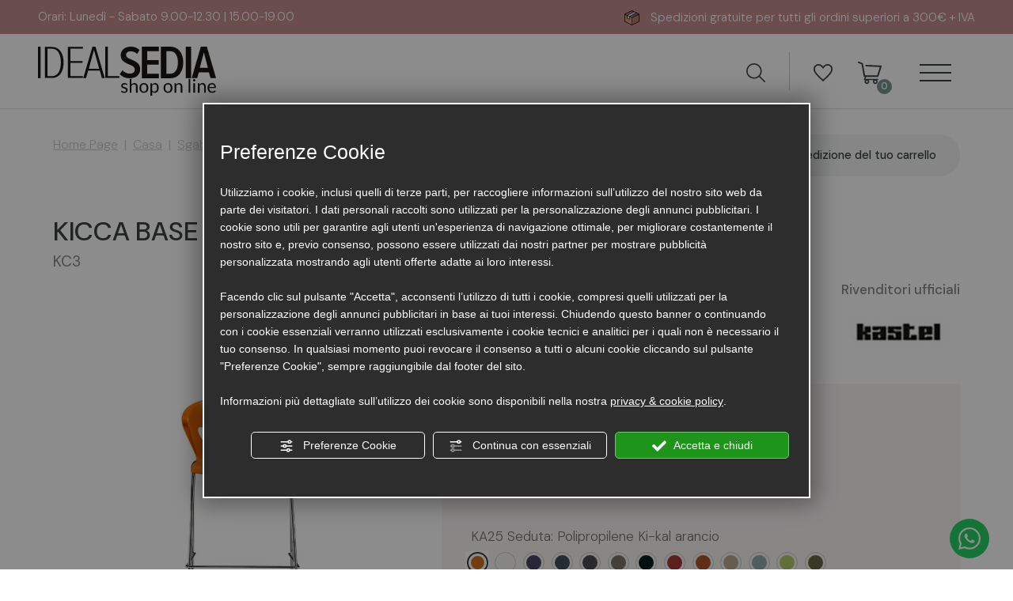

--- FILE ---
content_type: text/html; charset=utf-8
request_url: https://www.idealsedia.com/it/cat0_12020_12123_12153/negozi-arredo-casa/sgabelli-cucina/sgabelli-metallo/p422908-kicca-base-4-gambe.php
body_size: 20829
content:
<!DOCTYPE html><html lang="it"><head><script type="text/javascript">window.isAbot = false;</script><meta charset="utf-8"><meta name="author" content="TITANKA! Spa" /><meta name="generator" content="TITANKA! CMS" /><title>Kicca base 4 gambe KC3 di Kastel in Vendita Online | Ideal Sedia</title><meta name="description" content="Acquista ora Kicca base 4 gambe KC3 del brand Kastel in vendita online nella sezione dedicata ai prodotti di Casa e Sgabelli metallo sul sito di IdealSedia." /><link rel="canonical" href="https://www.idealsedia.com/it/cat0_12020_12123_12153/negozi-arredo-casa/sgabelli-cucina/sgabelli-metallo/p422908-kicca-base-4-gambe.php" /><meta property="og:type" content="product" /><meta property="og:url" content="https://www.idealsedia.com/it/cat0_12020_12123_12153/negozi-arredo-casa/sgabelli-cucina/sgabelli-metallo/p422908-kicca-base-4-gambe.php" /><meta property="og:title" content="Kastel Kicca base 4 gambe" /><meta property="og:image" content="https://www.idealsedia.com/inc/scripts/thumb.php?bg=ffffff&w=1200&h=630&img=http%3A%2F%2Fadmin.abc.sm%2Fupload%2F1429%2Fcatalogodinamico%2Fprodotti%2Fimport_422908_KC3%2520kicca%2520sg%25204%2520piedi%2520.jpg&v=1769694794" /><meta property="og:image:width" content="1200" /><meta property="og:image:height" content="630" /><link rel="alternate" hreflang="it" href="https://www.idealsedia.com/it/cat0_12020_12123_12153/negozi-arredo-casa/sgabelli-cucina/sgabelli-metallo/p422908-kicca-base-4-gambe.php" />
<meta name="application-name" content="IDEALSEDIA S.N.C. ARREDI-HOME-CONTRACT-OFFICE"><meta property="og:site_name" content="IDEALSEDIA S.N.C. ARREDI-HOME-CONTRACT-OFFICE"><link href="https://www.google-analytics.com" rel="preconnect" crossorigin /><link href="https://www.googletagmanager.com" rel="dns-prefetch" crossorigin /><link href="https://connect.facebook.net" rel="preconnect" crossorigin /><link rel="alternate"  href="https://www.idealsedia.com/it/cat0_12020_12123_12153/negozi-arredo-casa/sgabelli-cucina/sgabelli-metallo/p422908-kicca-base-4-gambe.php" hreflang="x-default" /><script type="application/ld+json">{"@context":"https:\/\/schema.org\/","@type":"Organization","name":"IDEALSEDIA S.N.C. ARREDI-HOME-CONTRACT-OFFICE","url":"https:\/\/www.idealsedia.com","telephone":"+39 0541\/759465","image":"https:\/\/www.idealsedia.com\/ATImg\/pix_trasp.gif","logo":"https:\/\/www.idealsedia.com\/ATImg\/loghi_small\/1429.jpg","address":{"@type":"PostalAddress","streetAddress":"Via Ausa, 54 (S.S. Rimini-San Marino Km. 6,8)","addressLocality":"Cerasolo","addressRegion":"Rn","postalCode":"47853","addressCountry":"IT"}}</script>  <script type="text/javascript">var cmsPageParams={"ia":"1429","ih":4466,"ip":"209209","su":false,"device_type":"computer","asset_versioning":"1769694794","site_type":"desktop","is_catalog":true,"lang":"it","url":"\/it\/cat0_12020_12123_12153\/negozi-arredo-casa\/sgabelli-cucina\/sgabelli-metallo\/p422908-kicca-base-4-gambe.php","type":"1","other_languages":[],"relation_code":"1653653615","css":{"libs":["\/site.css?vrnsh=1&v=1769694794","\/site_lib.css?vrnsh=1&v=1769694794"]},"tracking":{"analytics":{"type":"gtag","event_name_mode":2}},"cookieConsentEnabled":true}</script> <link href="/site.css?vrnsh=1&v=1769694794" rel="stylesheet" type="text/css" />
<style type="text/css" rel="css_content_script">.wrapper_8ds6p7rf0fma
img{max-width:100%}.wrapper_y3wrw6gr1nql
img{max-width:100%}.wrapper_2o18ebbpam8r
img{max-width:100%}div.button_d0cab984112c_container:before{content:" "}div.button_d0cab984112c_container:after{clear:both;display:block;content:""}.wrapper_9t891t90ph8r
img{max-width:100%}div.row_7ead6429dc1f:before{content:" "}div.row_7ead6429dc1f:after{content:" ";display:table;clear:both}div.column_9f5957b7c9be{}.wrapper_zb7r0f8s6no3
img{max-width:100%}.wrapper_nh4ix3z3aa0g
img{max-width:100%}div.row_ac0046da2ef5:before{content:" "}div.row_ac0046da2ef5:after{content:" ";display:table;clear:both}div.column_82153a25ce9c{}div.column_aca26c76c7e4{}div.row_148e4a109a7e:before{content:" "}div.row_148e4a109a7e:after{content:" ";display:table;clear:both}div.column_7f17c563fc33{}.break_bc30939f11d2_container::after{display:block;clear:both;content:""}div.column_e468a5add788{}div.column_86757b43e867{}div.newsletterForm_87be3eb1b6a1_container:after{clear:both;display:block;content:""}div.newsletterForm_87be3eb1b6a1{width:100%}div.newsletterForm_87be3eb1b6a1:after{clear:both;display:block;content:""}div.column_b79acea487a2{}.break_b287f35d9d4b_container::after{display:block;clear:both;content:""}div.row_d02708bbc29d:before{content:" "}div.row_d02708bbc29d:after{content:" ";display:table;clear:both}div.column_4f6500e28876{}ul.menu_7fb491ff9763_container:after{content:" ";display:table;clear:both}ul.menu_7fb491ff9763_container,ul.menu_7fb491ff9763_container
ul{padding-inline-start:0;padding:0;margin:0}ul.menu_7fb491ff9763_container{margin:0;padding:0;list-style:none}ul.menu_7fb491ff9763_container
a{position:relative}ul.menu_7fb491ff9763_container.root>li>a{display:block}ul.menu_7fb491ff9763_container .cms-icon-angle-arrow-down{padding-left:2px;font-size:50%}ul.menu_7fb491ff9763_container .cms-icon-angle-arrow-pointing-to-right{padding-left:2px;font-size:50%}ul.menu_7fb491ff9763_container.root
.submenu{position:absolute;z-index:10;-webkit-transition: .2s linear;transition: .2s linear}@media only screen and (min-width: 992px){ul.menu_7fb491ff9763_container.root
.submenu{visibility:hidden;opacity:0}}ul.menu_7fb491ff9763_container.root .submenu
li{display:grid;position:relative}ul.menu_7fb491ff9763_container.root.level1 .submenu
.submenu{display:block;position:absolute;left:100%;top:0px;-webkit-transition: .2s linear;transition: .2s linear}ul.menu_7fb491ff9763_container.root .submenu
.submenu{position:absolute;left:100%;margin-top:0;-webkit-transition: .2s linear;transition: .2s linear;top:0px}ul.menu_7fb491ff9763_container.root li:hover>.submenu{visibility:visible;opacity:1}ul.menu_7fb491ff9763_container.root>li{float:none !important;}ul.menu_7fb491ff9763_container.root
.submenu{min-width:auto !important}div.column_f253da6d0503{}ul.menu_6f49ed7bf02f_container:after{content:" ";display:table;clear:both}ul.menu_6f49ed7bf02f_container,ul.menu_6f49ed7bf02f_container
ul{padding-inline-start:0;padding:0;margin:0}ul.menu_6f49ed7bf02f_container{margin:0;padding:0;list-style:none}ul.menu_6f49ed7bf02f_container
a{position:relative}ul.menu_6f49ed7bf02f_container.root>li>a{display:block}ul.menu_6f49ed7bf02f_container .cms-icon-angle-arrow-down{padding-left:2px;font-size:50%}ul.menu_6f49ed7bf02f_container .cms-icon-angle-arrow-pointing-to-right{padding-left:2px;font-size:50%}ul.menu_6f49ed7bf02f_container.root
.submenu{position:absolute;z-index:10;-webkit-transition: .2s linear;transition: .2s linear}@media only screen and (min-width: 992px){ul.menu_6f49ed7bf02f_container.root
.submenu{visibility:hidden;opacity:0}}ul.menu_6f49ed7bf02f_container.root .submenu
li{display:grid;position:relative}ul.menu_6f49ed7bf02f_container.root.level1 .submenu
.submenu{display:block;position:absolute;left:100%;top:0px;-webkit-transition: .2s linear;transition: .2s linear}ul.menu_6f49ed7bf02f_container.root .submenu
.submenu{position:absolute;left:100%;margin-top:0;-webkit-transition: .2s linear;transition: .2s linear;top:0px}ul.menu_6f49ed7bf02f_container.root li:hover>.submenu{visibility:visible;opacity:1}ul.menu_6f49ed7bf02f_container.root>li{float:none !important;}ul.menu_6f49ed7bf02f_container.root
.submenu{min-width:auto !important}div.column_903ac4559a60{}div.column_1f1dcecc4901{}.break_1f021aa8fe37_container::after{display:block;clear:both;content:""}img.image_e720e6923ef6{max-width:100%}img.image_b07a8b44dc98{max-width:100%}div.row_f82303ae46ad:before{content:" "}div.row_f82303ae46ad:after{content:" ";display:table;clear:both}div.column_68cbf8378c46{}.break_07dfd9604272_container::after{display:block;clear:both;content:""}div.column_5ae5d3b311a7{}div.button_0c1742810f05_container:before{content:" "}div.button_0c1742810f05_container:after{clear:both;display:block;content:""}div.column_c87bb9868ab4{}.break_8ecbaa8e42a2_container::after{display:block;clear:both;content:""}div.column_0b95cee15c98{}.break_cfeb20aae7a2_container::after{display:block;clear:both;content:""}div.column_93acd996a89f{}div.column_ca04e0fddb8c{}.break_1e16e4b1b8a6_container::after{display:block;clear:both;content:""}.wrapper_dg8oxzdo2d3u
img{max-width:100%}</style><link href="/site_lib.css?vrnsh=1&v=1769694794" rel="stylesheet" type="text/css" /><meta name="viewport" content="width=device-width, initial-scale=1"><link href="/libs/gfonts/style/css2?family=DM+Sans:ital,opsz,wght@0,9..40,100..1000;1,9..40,100..1000&display=swap" rel="stylesheet"><link href="/libs/gfonts/style/css2?family=Libre+Caslon+Display&display=swap" rel="stylesheet">
 <script type="text/javascript">function getUserIdToAnalyticsByCookie(a){for(var b=a+"=",c=document.cookie.split(";"),d=0;d<c.length;d++){for(var e=c[d];" "===e.charAt(0);)e=e.substring(1,e.length);if(0===e.indexOf(b))return e.substring(b.length,e.length)}return null}
function isGrantedApp(app_name){var isGranted=true;if(typeof cookieConsent=='object'){if(typeof cookieConsent.isGrantedApp=='function'){isGranted=cookieConsent.isGrantedApp(app_name);}}
return isGranted;}
function getTUserId(){if(!isGrantedApp('google_user_id')){return null;}
var user_id=null;var _MRU=getUserIdToAnalyticsByCookie("_MRU");if(_MRU){user_id=_MRU;}else{var _TCU=getUserIdToAnalyticsByCookie("_TCU");if(_TCU){user_id=_TCU;}}
return user_id;}</script><script type="text/javascript"  async src="https://www.googletagmanager.com/gtag/js?id=G-2XPKMLJE7K"></script> <script type="text/javascript">window.googleAnalyticsStarted=false;window.dataLayer=window.dataLayer||[];function gtag(){dataLayer.push(arguments);}
function startGoogleAnalytics(){if('googleAnalyticsStarted'in window){if(window.googleAnalyticsStarted==true){console.log('analytics gia inizializzato');return false;}}
var content_type='catalog';var content_group='catalog';var cookieConsentEnabled=true;gtag('consent','default',{'ad_storage':'denied','analytics_storage':'denied','wait_for_update':1000,'ad_user_data':'denied','ad_personalization':'denied'});gtag('set','ads_data_redaction',true);if(cookieConsentEnabled){gtag('set','allow_google_signals',false);gtag('set','allow_ad_personalization_signals',false);}
if(isGrantedApp('google_ads')){gtag('set','allow_google_signals',true);gtag('set','allow_ad_personalization_signals',true);}
gtag('js',new Date());var confGTag={};if(content_type)confGTag.content_type=content_type;if(content_group)confGTag.content_group=content_group;confGTag.anonymize_ip=true;confGTag.allow_enhanced_conversions=true;var analytics_user_id=getTUserId();if(analytics_user_id){confGTag.user_id=analytics_user_id;}
gtag('config','G-2XPKMLJE7K',confGTag);window.googleAnalyticsStarted=true;if(typeof cms=='object'){cms.triggerEvent('GoogleAnalyticsStarted');}else{console.log('GoogleAnalyticsStarted');}}</script> <script type="text/javascript" rel="fb_pixel">!function(f,b,e,v,n,t,s){if(f.fbq)return;n=f.fbq=function(){n.callMethod?n.callMethod.apply(n,arguments):n.queue.push(arguments)};if(!f._fbq)f._fbq=n;n.push=n;n.loaded=!0;n.version='2.0';n.queue=[];t=b.createElement(e);t.async=!0;t.src=v;s=b.getElementsByTagName(e)[0];s.parentNode.insertBefore(t,s)}(window,document,'script','https://connect.facebook.net/en_US/fbevents.js');function startPixelFacebook(consent){if(!consent)consent=false;if(!consent){fbq('consent','revoke');}else{fbq('consent','grant');}
var userData=null;if(typeof fbUserData=='object'){userData=fbUserData;}
fbq('init','279863426279493',userData);if(typeof cms=='object'){cms.facebook.event.track('track','PageView');cms.triggerEvent('PixelFacebookStarted');}else{console.log('startPixelFacebook',consent);}}</script> </head><body><div id="pgall" class="pgall page_209209 lang-it       related_1653653615 cat-pg-prodotto">
<header id="blk_98295"  >
</header><header id="blk_98293"  class="header-sticky" ><div id="contenuto_632338"    class="cnt" >
<div class="wrapper_8ds6p7rf0fma super_object" id="wrapper_8ds6p7rf0fma"><div id="containerBox_f6b4f1ca4e40" class="so_content_int containerBox_f6b4f1ca4e40 header-info-sf"><div  id="anagraphicData_77c0aeecdc75_container" class="so_anagraphicData so_content anagraphicData_77c0aeecdc75_container header-info info-desk "><span>Orari:<br>
Lunedì - Sabato 9.00-12.30 | 15.00-19.00
</span>
<span><span class="icon icon-spedizione color"></span> Spedizioni gratuite per tutti gli ordini superiori a 300€ + IVA</span></div><div id="containerBox_096106a6523b" class="so_content_int containerBox_096106a6523b no-overflow"><div id="containerBox_dd210e37962c" class="so_content_int containerBox_dd210e37962c  info-mobi"><div  id="code_html_0840ace3dcdd_container" class="so_code_html so_content code_html_0840ace3dcdd_container infiniteScrollText"><ul><li>Orari:<br>
Lunedì - Sabato 9.00-12.30 | 15.00-19.00</li><li><span class="icon icon-spedizione color"></span> Spedizioni gratuite per tutti gli ordini superiori a 300€ + IVA</li><li>Orari:<br>
Lunedì - Sabato 9.00-12.30 | 15.00-19.00</li><li><span class="icon icon-spedizione color"></span> Spedizioni gratuite per tutti gli ordini superiori a 300€ + IVA</li></ul></div></div></div></div><div id="containerBox_005e9cea32ac" class="so_content_int containerBox_005e9cea32ac "><div id="containerBox_f2d84cfd2e6a" class="so_content_int containerBox_f2d84cfd2e6a header-logo-wrap"><div  id="image_0ec967a62768_container" class="so_image so_content image_0ec967a62768_container  header-logo"><a href="/" target="_self"  ><img alt="" aria-hidden="true" id="image_0ec967a62768" src="https://www.idealsedia.com/source/img/logo.svg?v=1769694794" width="225" height="61" class="so_content_int image_0ec967a62768" /></a></div><div  id="image_2ee547c6f334_container" class="so_image so_content image_2ee547c6f334_container  header-logo-w"><a href="/" target="_self"  ><img alt="" aria-hidden="true" id="image_2ee547c6f334" src="https://www.idealsedia.com/source/img/logo-negativo.svg?v=1769694794" width="225" height="61" class="so_content_int image_2ee547c6f334" /></a></div><div id="containerBox_adcc904834d4" class="so_content_int containerBox_adcc904834d4 header-dx"><div id="containerBox_7927facf1070" class="so_content_int containerBox_7927facf1070 order-md-3"><div  id="code_html_c2dccd0334d9_container" class="so_code_html so_content code_html_c2dccd0334d9_container header-menu-btn "><div class="menu-ico op_block"><div class="click"><span></span><span></span><span></span><span></span></div></div></div></div><div id="containerBox_745948a4b666" class="so_content_int containerBox_745948a4b666 order-md-2 header-flex-icone"><div  id="code_html_c1d5038023c6_container" class="so_code_html so_content code_html_c1d5038023c6_container "><a href="#" onclick="mostraCerca();return false;">
<span class="icon icon-lente"></span>
</a></div><div id="containerBox_b00517eccb05" class="so_content_int containerBox_b00517eccb05 header-actions "><div  id="catalogBoxContenutoCarrelloSoloTotale_418e7ace91ea_container" class="so_catalogBoxContenutoCarrelloSoloTotale so_content catalogBoxContenutoCarrelloSoloTotale_418e7ace91ea_container "><div id="catalogBoxContenutoCarrelloSoloTotale_418e7ace91ea" class="so_content_int catalogBoxContenutoCarrelloSoloTotale_418e7ace91ea"><a class="header-button header-button-wishlist" href="/it/wishlist.php" title="Wishlist">
<i class="icon icon-wishlist"></i>
</a></div></div><div  id="catalogBoxContenutoCarrelloSoloTotale_59ed2cd59467_container" class="so_catalogBoxContenutoCarrelloSoloTotale so_content catalogBoxContenutoCarrelloSoloTotale_59ed2cd59467_container"><div id="catalogBoxContenutoCarrelloSoloTotale_59ed2cd59467" class="so_content_int catalogBoxContenutoCarrelloSoloTotale_59ed2cd59467"><a class="header-button header-button-cart" href="/it/carrello.php" title="Carrello">
<i class="icon icon-carrello"></i>
<span class="header-button-numero"><span class="cat_CartBoxNumero">0</span></span>
</a></div></div></div></div></div></div></div><div id="containerBox_6a5ba2026205" class="so_content_int containerBox_6a5ba2026205 header-search"><div  id="catalogBoxRicerca_e2fe2afb0efa_container" class="so_catalogBoxRicerca so_content catalogBoxRicerca_e2fe2afb0efa_container "><div id="catalogBoxRicerca_e2fe2afb0efa" class="so_content_int catalogBoxRicerca_e2fe2afb0efa"><form action="https://www.idealsedia.com/it/risultato-ricerca.php" method="get" name="FormSearch" class="cat-formsearch"><div class="container-ricerca" id="container-ricerca">
<input class="cat_moduloSearch catalog_search_value" name="search" type="text" value="" placeholder="Ricerca prodotti" /> <input class="cat_moduloButton" name="" value="Cerca" type="submit" /></div></form><script type="application/ld+json">{"@context":"https:\/\/schema.org","@type":"WebSite","url":"https:\/\/www.idealsedia.com\/","potentialAction":{"@type":"SearchAction","target":{"@type":"EntryPoint","urlTemplate":"https:\/\/www.idealsedia.com\/it\/risultato-ricerca.php?search={search_term_string}"},"query-input":"required name=search_term_string"}}</script></div></div></div></div>
</div>
</header><header id="blk_98294"  ><div id="contenuto_632334"    class="cnt" >
<div class="wrapper_y3wrw6gr1nql super_object" id="wrapper_y3wrw6gr1nql"><div  id="inclusion_c451d60b78fd_container" class="so_inclusion so_content inclusion_c451d60b78fd_container"><div class="wrapper_2o18ebbpam8r super_object" id="wrapper_2o18ebbpam8r"><div id="containerBox_ddrgsm28bbzl" class="so_content_int containerBox_ddrgsm28bbzl menu-mobi"><div id="containerBox_af57758fe7e2" class="so_content_int containerBox_af57758fe7e2 menu-mobi-container"><div  id="code_html_e01d9a21d8fb_container" class="so_code_html so_content code_html_e01d9a21d8fb_container header-menu-close op_block open"><div class="menu-ico op_block"><div class="click"><span></span><span></span><span></span><span></span></div></div></div><div id="containerBox_2e567dd5f521" class="so_content_int containerBox_2e567dd5f521 menu-home d-md-none"><div  id="button_d0cab984112c_container" class="so_button so_content button_d0cab984112c_container   cat"><a id="button_d0cab984112c" href="/"  target="_self" class="so_content_int button_d0cab984112c " title="" >Home</a></div></div><div  id="catalogBoxMenuCategorie_30a8130aeb35_container" class="so_catalogBoxMenuCategorie so_content catalogBoxMenuCategorie_30a8130aeb35_container menu-categorie"><div id="catalogBoxMenuCategorie_30a8130aeb35" class="so_content_int catalogBoxMenuCategorie_30a8130aeb35"><ul class="livello_0"><li class="cat-has-children" data-id-categoria="12020"><span class="cat">
<a  title="Casa" href="https://www.idealsedia.com/it/cat0_12020-negozi-arredo-casa.php" data-id-categoria="12020" >Casa</a>
</span></li><li class="cat-has-children" data-id-categoria="12016"><span class="cat">
<a  title="Ufficio" href="https://www.idealsedia.com/it/cat0_12016-arredamento-e-mobili-ufficio.php" data-id-categoria="12016" >Ufficio</a>
</span></li><li class="cat-has-children" data-id-categoria="12018"><span class="cat">
<a  title="Contract" href="https://www.idealsedia.com/it/cat0_12018-arredo-contract.php" data-id-categoria="12018" >Contract</a>
</span></li><li class="cat-has-children" data-id-categoria="12137"><span class="cat">
<a  title="Accessori di Ricambio" href="https://www.idealsedia.com/it/cat0_12137-accessori-di-ricambio.php" data-id-categoria="12137" >Accessori di Ricambio</a>
</span></li><li class="cat-has-children" data-id-categoria="12128"><span class="cat">
<a  title="Sedute Ergonomiche" href="https://www.idealsedia.com/it/cat0_12128-sedia-ergonomica.php" data-id-categoria="12128" >Sedute Ergonomiche</a>
</span></li><li class="cat-has-children" data-id-categoria="12127"><span class="cat">
<a  title="Home-Office" href="https://www.idealsedia.com/it/cat0_12127-arredo-studio-casa.php" data-id-categoria="12127" >Home-Office</a>
</span></li><li class="" data-id-categoria="12138"><span class="cat">
<a  title="Promo 2025" href="https://www.idealsedia.com/it/cat0_12138-mobili-online-offerte.php" data-id-categoria="12138" >Promo 2025</a>
</span></li><li class="" data-id-categoria="15758"><span class="cat">
<a  title="Pannelli Fonoassorbenti" href="https://www.idealsedia.com/source/pdf/catalogo-snowsound.pdf" data-id-categoria="15758" rel="noopener" target="_blank">Pannelli Fonoassorbenti</a>
</span></li><li class="" data-id-categoria="12136"><span class="cat">
<a  title="Occasioni Prodotti Mostra" href="https://www.idealsedia.com/it/cat0_12136-outlet-arredamento-online.php" data-id-categoria="12136" >Occasioni Prodotti Mostra</a>
</span></li><li class="" data-id-categoria="27409"><span class="cat">
<a  title="Brand" href="/it/des0-produttori.php" data-id-categoria="27409" rel="noopener" target="_blank">Brand</a>
</span></li></ul></div></div><div id="containerBox_e0bbda32070e" class="so_content_int containerBox_e0bbda32070e box-login-menu"><div  id="catalogBoxLoginAccount_7ed0a2fe9dd1_container" class="so_catalogBoxLoginAccount so_content catalogBoxLoginAccount_7ed0a2fe9dd1_container menu-mobi-item"><div id="catalogBoxLoginAccount_7ed0a2fe9dd1" class="so_content_int catalogBoxLoginAccount_7ed0a2fe9dd1"><form action="/it/login.php" method="post" name="FormLogin" class="FormLogin" style="display:inline" onSubmit="return Catalog.FormLogin.checkform(this);"><a class="header-button header-button-login" href="/it/login.php" title="Account">
<i class="icon icon-user"></i> <span class="header-button-label">Area riservata</span>
</a><div class="cnt-link-login">
<a class="pulsante-3" href="/it/login.php">Accedi</a></div></form></div></div></div></div></div></div></div></div>
</div>
</header><main id="blk_98296"  class="main" ><div id="contenuto_632337"    class="cnt" >
<div class="wrapper_9t891t90ph8r super_object" id="wrapper_9t891t90ph8r"><div id="containerBox_e1a29e2562cd" class="so_content_int containerBox_e1a29e2562cd blk"><div id="containerBox_a08f4ca60888" class="so_content_int containerBox_a08f4ca60888 container-fluid"><div id="containerBox_dc3a6610a128" class="so_content_int containerBox_dc3a6610a128 main-1c"><div id="containerBox_fe51a698f80f" class="so_content_int containerBox_fe51a698f80f main-header"><div  id="catalogBoxBreadcrumb_d26a6335b99a_container" class="so_catalogBoxBreadcrumb so_content catalogBoxBreadcrumb_d26a6335b99a_container "><div id="catalogBoxBreadcrumb_d26a6335b99a" class="so_content_int catalogBoxBreadcrumb_d26a6335b99a"><div class="cat_breadCrumb"><a href="/" title="Home Page">Home Page</a> &nbsp;|&nbsp; <a href="https://www.idealsedia.com/it/cat0_12020-negozi-arredo-casa.php" title="Casa">Casa</a> &nbsp;|&nbsp; <a href="https://www.idealsedia.com/it/cat0_12020_12123-sgabelli-cucina.php" title="Sgabelli">Sgabelli</a> &nbsp;|&nbsp; <a href="https://www.idealsedia.com/it/cat0_12020_12123_12153-sgabelli-metallo.php" title="Sgabelli Metallo">Sgabelli Metallo</a><script type="application/ld+json">{"@context":"http:\/\/schema.org","@type":"BreadcrumbList","itemListElement":[{"@type":"ListItem","position":1,"item":{"@id":"\/","name":"Home Page"}},{"@type":"ListItem","position":2,"item":{"@id":"https:\/\/www.idealsedia.com\/it\/cat0_12020-negozi-arredo-casa.php","name":"Casa"}},{"@type":"ListItem","position":3,"item":{"@id":"https:\/\/www.idealsedia.com\/it\/cat0_12020_12123-sgabelli-cucina.php","name":"Sgabelli"}},{"@type":"ListItem","position":4,"item":{"@id":"https:\/\/www.idealsedia.com\/it\/cat0_12020_12123_12153-sgabelli-metallo.php","name":"Sgabelli Metallo"}}]}</script></div></div></div><div  id="catalogBoxcalcolospesespedizione_8a8ee7dbf7c2_container" class="so_catalogBoxcalcolospesespedizione so_content catalogBoxcalcolospesespedizione_8a8ee7dbf7c2_container main-header-calcola-spese"><div id="catalogBoxcalcolospesespedizione_8a8ee7dbf7c2" class="so_content_int catalogBoxcalcolospesespedizione_8a8ee7dbf7c2"><div id="cat_CalcoloSpedizioniBox"><a href="#" class="cat-sped-calcola">Calcola le spese di spedizione del tuo carrello</a></div></div></div></div><div  id="catalogBoxTitolo_3c1f7dec4bc0_container" class="so_catalogBoxTitolo so_content catalogBoxTitolo_3c1f7dec4bc0_container"><div id="catalogBoxTitolo_3c1f7dec4bc0" class="so_content_int catalogBoxTitolo_3c1f7dec4bc0"><h1 class="catalog_titolo">KICCA BASE 4 GAMBE</h1></div></div></div><div id="containerBox_64f67cdca57d" class="so_content_int containerBox_64f67cdca57d main-2c"><div id="containerBox_eaca8a4c08d6" class="so_content_int containerBox_eaca8a4c08d6 main-2c-sidebar  "><div  id="catalogBoxMenuCategorie_9a16f52ef8ea_container" class="so_catalogBoxMenuCategorie so_content catalogBoxMenuCategorie_9a16f52ef8ea_container menu-categorie sidebar-box"><div id="catalogBoxMenuCategorie_9a16f52ef8ea" class="so_content_int catalogBoxMenuCategorie_9a16f52ef8ea"><ul class="livello_0"><li class="cat-has-children cat-submenu" data-id-categoria="12124"><span class="cat">
<a  title="Sedie" href="https://www.idealsedia.com/it/cat0_12020_12124-sedie-online.php" data-id-categoria="12124" >Sedie</a>
</span><ul class="livello_1"><li class="" data-id-categoria="12157"><span class="cat">
<a  title="Sedie Metallo e Polipropilene" href="https://www.idealsedia.com/it/cat0_12020_12124_12157-sedie-metallo-e-polipropilene.php" data-id-categoria="12157" >Sedie Metallo e Polipropilene</a>
</span></li><li class="" data-id-categoria="12158"><span class="cat">
<a  title="Sedie Legno" href="https://www.idealsedia.com/it/cat0_12020_12124_12158-sedie-legno.php" data-id-categoria="12158" >Sedie Legno</a>
</span></li><li class="" data-id-categoria="12159"><span class="cat">
<a  title="Sedie Cuoio" href="https://www.idealsedia.com/it/cat0_12020_12124_12159-sedie-cuoio.php" data-id-categoria="12159" >Sedie Cuoio</a>
</span></li><li class="" data-id-categoria="12156"><span class="cat">
<a  title="Sedie Pieghevoli" href="https://www.idealsedia.com/it/cat0_12020_12124_12156-sedie-pieghevoli.php" data-id-categoria="12156" >Sedie Pieghevoli</a>
</span></li><li class="" data-id-categoria="12160"><span class="cat">
<a  title="Panche e Pouff" href="https://www.idealsedia.com/it/cat0_12020_12124_12160-panche-e-pouff.php" data-id-categoria="12160" >Panche e Pouff</a>
</span></li><li class="" data-id-categoria="12212"><span class="cat">
<a  title="Ricambi Per Sedie" href="https://www.idealsedia.com/it/cat0_12137_12189-ricambi-per-sedie.php" data-id-categoria="12212" rel="noopener" target="_blank">Ricambi Per Sedie</a>
</span></li></ul></li><li class="cat-has-children cat-submenu" data-id-categoria="12121"><span class="cat">
<a  title="Tavoli" href="https://www.idealsedia.com/it/cat0_12020_12121-tavoli-online-casa.php" data-id-categoria="12121" >Tavoli</a>
</span><ul class="livello_1"><li class="" data-id-categoria="12144"><span class="cat">
<a  title="Tavoli Fissi" href="https://www.idealsedia.com/it/cat0_12020_12121_12144-tavoli-fissi.php" data-id-categoria="12144" >Tavoli Fissi</a>
</span></li><li class="" data-id-categoria="12146"><span class="cat">
<a  title="Tavoli Allungabili" href="https://www.idealsedia.com/it/cat0_12020_12121_12146-tavoli-allungabili.php" data-id-categoria="12146" >Tavoli Allungabili</a>
</span></li><li class="" data-id-categoria="12344"><span class="cat">
<a  title="Tavoli Consolle" href="https://www.idealsedia.com/it/cat0_12020_12121_12344-tavoli-consolle.php" data-id-categoria="12344" >Tavoli Consolle</a>
</span></li><li class="" data-id-categoria="12343"><span class="cat">
<a  title="Tavoli Elevabili" href="https://www.idealsedia.com/it/cat0_12020_12121_12343-tavoli-elevabili.php" data-id-categoria="12343" >Tavoli Elevabili</a>
</span></li><li class="" data-id-categoria="12147"><span class="cat">
<a  title="Tavolini da Salotto" href="https://www.idealsedia.com/it/cat0_12020_12121_12147-tavolini-da-salotto.php" data-id-categoria="12147" >Tavolini da Salotto</a>
</span></li><li class="" data-id-categoria="12145"><span class="cat">
<a  title="Tavoli Pieghevoli" href="https://www.idealsedia.com/it/cat0_12020_12121_12145-tavoli-pieghevoli.php" data-id-categoria="12145" >Tavoli Pieghevoli</a>
</span></li></ul></li><li class="cat-has-children cat-submenu" data-id-categoria="12123"><span class="cat">
<a  title="Sgabelli" href="https://www.idealsedia.com/it/cat0_12020_12123-sgabelli-cucina.php" data-id-categoria="12123" >Sgabelli</a>
</span><ul class="livello_1"><li class="current_cat" data-id-categoria="12153"><span class="cat">
<a  title="Sgabelli Metallo" href="https://www.idealsedia.com/it/cat0_12020_12123_12153-sgabelli-metallo.php" data-id-categoria="12153" >Sgabelli Metallo</a>
</span></li><li class="" data-id-categoria="12152"><span class="cat">
<a  title="Sgabelli Legno" href="https://www.idealsedia.com/it/cat0_12020_12123_12152-sgabelli-legno.php" data-id-categoria="12152" >Sgabelli Legno</a>
</span></li><li class="" data-id-categoria="12154"><span class="cat">
<a  title="Sgabelli Regolabili" href="https://www.idealsedia.com/it/cat0_12020_12123_12154-sgabelli-regolabili.php" data-id-categoria="12154" >Sgabelli Regolabili</a>
</span></li><li class="" data-id-categoria="12155"><span class="cat">
<a  title="Pouff" href="https://www.idealsedia.com/it/cat0_12020_12123_12155-pouff.php" data-id-categoria="12155" >Pouff</a>
</span></li></ul></li><li class="cat-has-children cat-submenu" data-id-categoria="12125"><span class="cat">
<a  title="Poltrone" href="https://www.idealsedia.com/it/cat0_12020_12125-poltrone-casa.php" data-id-categoria="12125" >Poltrone</a>
</span><ul class="livello_1"><li class="" data-id-categoria="12161"><span class="cat">
<a  title="Poltrone Metallo e Polipropilene" href="https://www.idealsedia.com/it/cat0_12020_12125_12161-poltrone-metallo-e-polipropilene.php" data-id-categoria="12161" >Poltrone Metallo e Polipropilene</a>
</span></li><li class="" data-id-categoria="12162"><span class="cat">
<a  title="Poltrone Legno" href="https://www.idealsedia.com/it/cat0_12020_12125_12162-poltrone-legno.php" data-id-categoria="12162" >Poltrone Legno</a>
</span></li><li class="" data-id-categoria="12163"><span class="cat">
<a  title="Chaise Longue" href="https://www.idealsedia.com/it/cat0_12020_12125_12163-chaise-longue.php" data-id-categoria="12163" >Chaise Longue</a>
</span></li><li class="" data-id-categoria="12215"><span class="cat">
<a  title="Poltrone Cuoio, Pelle ed Ecopelle" href="https://www.idealsedia.com/it/cat0_12020_12125_12215-poltrone-cuoio-pelle-ecopelle.php" data-id-categoria="12215" >Poltrone Cuoio, Pelle ed Ecopelle</a>
</span></li></ul></li><li class="" data-id-categoria="25883"><span class="cat">
<a  title="Poltrone Design" href="https://www.idealsedia.com/it/cat0_12020_25883-poltrone-design-famose.php" data-id-categoria="25883" >Poltrone Design</a>
</span></li><li class="" data-id-categoria="12319"><span class="cat">
<a  title="Poltrone Relax" href="https://www.idealsedia.com/it/cat0_12020_12319-poltrone-relax.php" data-id-categoria="12319" >Poltrone Relax</a>
</span></li><li class="cat-has-children cat-submenu" data-id-categoria="12069"><span class="cat">
<a  title="Divani" href="https://www.idealsedia.com/it/cat0_12020_12069-divani-moderni-e-classici.php" data-id-categoria="12069" >Divani</a>
</span><ul class="livello_1"><li class="" data-id-categoria="12349"><span class="cat">
<a  title="Divani Moderni" href="https://www.idealsedia.com/it/cat0_12020_12069_12349-divani-moderni.php" data-id-categoria="12349" >Divani Moderni</a>
</span></li><li class="" data-id-categoria="12351"><span class="cat">
<a  title="Divanetti Componibili" href="https://www.idealsedia.com/it/cat0_12020_12069_12351-divanetti-componibili.php" data-id-categoria="12351" >Divanetti Componibili</a>
</span></li></ul></li><li class="" data-id-categoria="12126"><span class="cat">
<a  title="Librerie" href="https://www.idealsedia.com/it/cat0_12020_12126-librerie-casa.php" data-id-categoria="12126" >Librerie</a>
</span></li><li class="cat-has-children cat-submenu" data-id-categoria="12122"><span class="cat">
<a  title="Complementi Arredo" href="https://www.idealsedia.com/it/cat0_12020_12122-complementi-di-arredo.php" data-id-categoria="12122" >Complementi Arredo</a>
</span><ul class="livello_1"><li class="" data-id-categoria="12150"><span class="cat">
<a  title="Mensole PortaTv" href="https://www.idealsedia.com/it/cat0_12020_12122_12150-mensole-portatv.php" data-id-categoria="12150" >Mensole PortaTv</a>
</span></li><li class="" data-id-categoria="12148"><span class="cat">
<a  title="Oggettistica" href="https://www.idealsedia.com/it/cat0_12020_12122_12148-oggettistica.php" data-id-categoria="12148" >Oggettistica</a>
</span></li><li class="" data-id-categoria="12151"><span class="cat">
<a  title="Porta Riviste e Appendiabiti" href="https://www.idealsedia.com/it/cat0_12020_12122_12151-porta-riviste-e-appendiabiti.php" data-id-categoria="12151" >Porta Riviste e Appendiabiti</a>
</span></li><li class="" data-id-categoria="12149"><span class="cat">
<a  title="Specchiere e Consolle" href="https://www.idealsedia.com/it/cat0_12020_12122_12149-specchiere-e-consolle.php" data-id-categoria="12149" >Specchiere e Consolle</a>
</span></li></ul></li><li class="" data-id-categoria="12135"><span class="cat">
<a  title="Tappeti" href="https://www.idealsedia.com/it/cat0_12020_12135-tappeti-casa.php" data-id-categoria="12135" >Tappeti</a>
</span></li><li class="cat-has-children cat-submenu" data-id-categoria="12132"><span class="cat">
<a  title="Mobili" href="https://www.idealsedia.com/it/cat0_12020_12132-mobili-giorno-e-notte.php" data-id-categoria="12132" >Mobili</a>
</span><ul class="livello_1"><li class="" data-id-categoria="13177"><span class="cat">
<a  title="Mobili Giorno" href="https://www.idealsedia.com/it/cat0_12020_12132_13177-mobili-giorno.php" data-id-categoria="13177" >Mobili Giorno</a>
</span></li><li class="" data-id-categoria="12176"><span class="cat">
<a  title="Mobili Bagno" href="https://www.idealsedia.com/it/cat0_12020_12132_12176-mobili-bagno.php" data-id-categoria="12176" >Mobili Bagno</a>
</span></li><li class="" data-id-categoria="12178"><span class="cat">
<a  title="Multiuso" href="https://www.idealsedia.com/it/cat0_12020_12132_12178-mobili-multiuso.php" data-id-categoria="12178" >Multiuso</a>
</span></li></ul></li><li class="" data-id-categoria="12316"><span class="cat">
<a  title="Letti" href="https://www.idealsedia.com/it/cat0_12020_12316-letti-design-casa.php" data-id-categoria="12316" >Letti</a>
</span></li><li class="" data-id-categoria="12320"><span class="cat">
<a  title="Giardino" href="https://www.idealsedia.com/it/cat0_12020_12320-sedie-da-giardino-esterno.php" data-id-categoria="12320" >Giardino</a>
</span></li></ul></div></div></div><div id="containerBox_a2047f716b49" class="so_content_int containerBox_a2047f716b49 main-2c-content  "><div id="containerBox_8dd7545f463d" class="so_content_int containerBox_8dd7545f463d "><div  id="catalogBoxfiltroprodottoperattributi_d2ad7fef6e58_container" class="so_catalogBoxfiltroprodottoperattributi so_content catalogBoxfiltroprodottoperattributi_d2ad7fef6e58_container "><div id="catalogBoxfiltroprodottoperattributi_d2ad7fef6e58" class="so_content_int catalogBoxfiltroprodottoperattributi_d2ad7fef6e58"></div></div><div id="containerBox_2bd01b1ada74" class="so_content_int containerBox_2bd01b1ada74 filter-subcat menu-categorie"><div  id="catalogBoxMenuCategorie_9a88297df3bf_container" class="so_catalogBoxMenuCategorie so_content catalogBoxMenuCategorie_9a88297df3bf_container filter-subcat-menu"><div id="catalogBoxMenuCategorie_9a88297df3bf" class="so_content_int catalogBoxMenuCategorie_9a88297df3bf"><ul class="livello_0"><li class="cat-has-children cat-submenu" data-id-categoria="12124"><span class="cat">
<a  title="Sedie" href="https://www.idealsedia.com/it/cat0_12020_12124-sedie-online.php" data-id-categoria="12124" >Sedie</a>
</span><ul class="livello_1"><li class="" data-id-categoria="12157"><span class="cat">
<a  title="Sedie Metallo e Polipropilene" href="https://www.idealsedia.com/it/cat0_12020_12124_12157-sedie-metallo-e-polipropilene.php" data-id-categoria="12157" >Sedie Metallo e Polipropilene</a>
</span></li><li class="" data-id-categoria="12158"><span class="cat">
<a  title="Sedie Legno" href="https://www.idealsedia.com/it/cat0_12020_12124_12158-sedie-legno.php" data-id-categoria="12158" >Sedie Legno</a>
</span></li><li class="" data-id-categoria="12159"><span class="cat">
<a  title="Sedie Cuoio" href="https://www.idealsedia.com/it/cat0_12020_12124_12159-sedie-cuoio.php" data-id-categoria="12159" >Sedie Cuoio</a>
</span></li><li class="" data-id-categoria="12156"><span class="cat">
<a  title="Sedie Pieghevoli" href="https://www.idealsedia.com/it/cat0_12020_12124_12156-sedie-pieghevoli.php" data-id-categoria="12156" >Sedie Pieghevoli</a>
</span></li><li class="" data-id-categoria="12160"><span class="cat">
<a  title="Panche e Pouff" href="https://www.idealsedia.com/it/cat0_12020_12124_12160-panche-e-pouff.php" data-id-categoria="12160" >Panche e Pouff</a>
</span></li><li class="" data-id-categoria="12212"><span class="cat">
<a  title="Ricambi Per Sedie" href="https://www.idealsedia.com/it/cat0_12137_12189-ricambi-per-sedie.php" data-id-categoria="12212" rel="noopener" target="_blank">Ricambi Per Sedie</a>
</span></li></ul></li><li class="cat-has-children cat-submenu" data-id-categoria="12121"><span class="cat">
<a  title="Tavoli" href="https://www.idealsedia.com/it/cat0_12020_12121-tavoli-online-casa.php" data-id-categoria="12121" >Tavoli</a>
</span><ul class="livello_1"><li class="" data-id-categoria="12144"><span class="cat">
<a  title="Tavoli Fissi" href="https://www.idealsedia.com/it/cat0_12020_12121_12144-tavoli-fissi.php" data-id-categoria="12144" >Tavoli Fissi</a>
</span></li><li class="" data-id-categoria="12146"><span class="cat">
<a  title="Tavoli Allungabili" href="https://www.idealsedia.com/it/cat0_12020_12121_12146-tavoli-allungabili.php" data-id-categoria="12146" >Tavoli Allungabili</a>
</span></li><li class="" data-id-categoria="12344"><span class="cat">
<a  title="Tavoli Consolle" href="https://www.idealsedia.com/it/cat0_12020_12121_12344-tavoli-consolle.php" data-id-categoria="12344" >Tavoli Consolle</a>
</span></li><li class="" data-id-categoria="12343"><span class="cat">
<a  title="Tavoli Elevabili" href="https://www.idealsedia.com/it/cat0_12020_12121_12343-tavoli-elevabili.php" data-id-categoria="12343" >Tavoli Elevabili</a>
</span></li><li class="" data-id-categoria="12147"><span class="cat">
<a  title="Tavolini da Salotto" href="https://www.idealsedia.com/it/cat0_12020_12121_12147-tavolini-da-salotto.php" data-id-categoria="12147" >Tavolini da Salotto</a>
</span></li><li class="" data-id-categoria="12145"><span class="cat">
<a  title="Tavoli Pieghevoli" href="https://www.idealsedia.com/it/cat0_12020_12121_12145-tavoli-pieghevoli.php" data-id-categoria="12145" >Tavoli Pieghevoli</a>
</span></li></ul></li><li class="cat-has-children cat-submenu" data-id-categoria="12123"><span class="cat">
<a  title="Sgabelli" href="https://www.idealsedia.com/it/cat0_12020_12123-sgabelli-cucina.php" data-id-categoria="12123" >Sgabelli</a>
</span><ul class="livello_1"><li class="current_cat" data-id-categoria="12153"><span class="cat">
<a  title="Sgabelli Metallo" href="https://www.idealsedia.com/it/cat0_12020_12123_12153-sgabelli-metallo.php" data-id-categoria="12153" >Sgabelli Metallo</a>
</span></li><li class="" data-id-categoria="12152"><span class="cat">
<a  title="Sgabelli Legno" href="https://www.idealsedia.com/it/cat0_12020_12123_12152-sgabelli-legno.php" data-id-categoria="12152" >Sgabelli Legno</a>
</span></li><li class="" data-id-categoria="12154"><span class="cat">
<a  title="Sgabelli Regolabili" href="https://www.idealsedia.com/it/cat0_12020_12123_12154-sgabelli-regolabili.php" data-id-categoria="12154" >Sgabelli Regolabili</a>
</span></li><li class="" data-id-categoria="12155"><span class="cat">
<a  title="Pouff" href="https://www.idealsedia.com/it/cat0_12020_12123_12155-pouff.php" data-id-categoria="12155" >Pouff</a>
</span></li></ul></li><li class="cat-has-children cat-submenu" data-id-categoria="12125"><span class="cat">
<a  title="Poltrone" href="https://www.idealsedia.com/it/cat0_12020_12125-poltrone-casa.php" data-id-categoria="12125" >Poltrone</a>
</span><ul class="livello_1"><li class="" data-id-categoria="12161"><span class="cat">
<a  title="Poltrone Metallo e Polipropilene" href="https://www.idealsedia.com/it/cat0_12020_12125_12161-poltrone-metallo-e-polipropilene.php" data-id-categoria="12161" >Poltrone Metallo e Polipropilene</a>
</span></li><li class="" data-id-categoria="12162"><span class="cat">
<a  title="Poltrone Legno" href="https://www.idealsedia.com/it/cat0_12020_12125_12162-poltrone-legno.php" data-id-categoria="12162" >Poltrone Legno</a>
</span></li><li class="" data-id-categoria="12163"><span class="cat">
<a  title="Chaise Longue" href="https://www.idealsedia.com/it/cat0_12020_12125_12163-chaise-longue.php" data-id-categoria="12163" >Chaise Longue</a>
</span></li><li class="" data-id-categoria="12215"><span class="cat">
<a  title="Poltrone Cuoio, Pelle ed Ecopelle" href="https://www.idealsedia.com/it/cat0_12020_12125_12215-poltrone-cuoio-pelle-ecopelle.php" data-id-categoria="12215" >Poltrone Cuoio, Pelle ed Ecopelle</a>
</span></li></ul></li><li class="" data-id-categoria="25883"><span class="cat">
<a  title="Poltrone Design" href="https://www.idealsedia.com/it/cat0_12020_25883-poltrone-design-famose.php" data-id-categoria="25883" >Poltrone Design</a>
</span></li><li class="" data-id-categoria="12319"><span class="cat">
<a  title="Poltrone Relax" href="https://www.idealsedia.com/it/cat0_12020_12319-poltrone-relax.php" data-id-categoria="12319" >Poltrone Relax</a>
</span></li><li class="cat-has-children cat-submenu" data-id-categoria="12069"><span class="cat">
<a  title="Divani" href="https://www.idealsedia.com/it/cat0_12020_12069-divani-moderni-e-classici.php" data-id-categoria="12069" >Divani</a>
</span><ul class="livello_1"><li class="" data-id-categoria="12349"><span class="cat">
<a  title="Divani Moderni" href="https://www.idealsedia.com/it/cat0_12020_12069_12349-divani-moderni.php" data-id-categoria="12349" >Divani Moderni</a>
</span></li><li class="" data-id-categoria="12351"><span class="cat">
<a  title="Divanetti Componibili" href="https://www.idealsedia.com/it/cat0_12020_12069_12351-divanetti-componibili.php" data-id-categoria="12351" >Divanetti Componibili</a>
</span></li></ul></li><li class="" data-id-categoria="12126"><span class="cat">
<a  title="Librerie" href="https://www.idealsedia.com/it/cat0_12020_12126-librerie-casa.php" data-id-categoria="12126" >Librerie</a>
</span></li><li class="cat-has-children cat-submenu" data-id-categoria="12122"><span class="cat">
<a  title="Complementi Arredo" href="https://www.idealsedia.com/it/cat0_12020_12122-complementi-di-arredo.php" data-id-categoria="12122" >Complementi Arredo</a>
</span><ul class="livello_1"><li class="" data-id-categoria="12150"><span class="cat">
<a  title="Mensole PortaTv" href="https://www.idealsedia.com/it/cat0_12020_12122_12150-mensole-portatv.php" data-id-categoria="12150" >Mensole PortaTv</a>
</span></li><li class="" data-id-categoria="12148"><span class="cat">
<a  title="Oggettistica" href="https://www.idealsedia.com/it/cat0_12020_12122_12148-oggettistica.php" data-id-categoria="12148" >Oggettistica</a>
</span></li><li class="" data-id-categoria="12151"><span class="cat">
<a  title="Porta Riviste e Appendiabiti" href="https://www.idealsedia.com/it/cat0_12020_12122_12151-porta-riviste-e-appendiabiti.php" data-id-categoria="12151" >Porta Riviste e Appendiabiti</a>
</span></li><li class="" data-id-categoria="12149"><span class="cat">
<a  title="Specchiere e Consolle" href="https://www.idealsedia.com/it/cat0_12020_12122_12149-specchiere-e-consolle.php" data-id-categoria="12149" >Specchiere e Consolle</a>
</span></li></ul></li><li class="" data-id-categoria="12135"><span class="cat">
<a  title="Tappeti" href="https://www.idealsedia.com/it/cat0_12020_12135-tappeti-casa.php" data-id-categoria="12135" >Tappeti</a>
</span></li><li class="cat-has-children cat-submenu" data-id-categoria="12132"><span class="cat">
<a  title="Mobili" href="https://www.idealsedia.com/it/cat0_12020_12132-mobili-giorno-e-notte.php" data-id-categoria="12132" >Mobili</a>
</span><ul class="livello_1"><li class="" data-id-categoria="13177"><span class="cat">
<a  title="Mobili Giorno" href="https://www.idealsedia.com/it/cat0_12020_12132_13177-mobili-giorno.php" data-id-categoria="13177" >Mobili Giorno</a>
</span></li><li class="" data-id-categoria="12176"><span class="cat">
<a  title="Mobili Bagno" href="https://www.idealsedia.com/it/cat0_12020_12132_12176-mobili-bagno.php" data-id-categoria="12176" >Mobili Bagno</a>
</span></li><li class="" data-id-categoria="12178"><span class="cat">
<a  title="Multiuso" href="https://www.idealsedia.com/it/cat0_12020_12132_12178-mobili-multiuso.php" data-id-categoria="12178" >Multiuso</a>
</span></li></ul></li><li class="" data-id-categoria="12316"><span class="cat">
<a  title="Letti" href="https://www.idealsedia.com/it/cat0_12020_12316-letti-design-casa.php" data-id-categoria="12316" >Letti</a>
</span></li><li class="" data-id-categoria="12320"><span class="cat">
<a  title="Giardino" href="https://www.idealsedia.com/it/cat0_12020_12320-sedie-da-giardino-esterno.php" data-id-categoria="12320" >Giardino</a>
</span></li></ul></div></div></div></div><div  id="catalogBoxContenuti_74a788167213_container" class="so_catalogBoxContenuti so_content catalogBoxContenuti_74a788167213_container "><div id="catalogBoxContenuti_74a788167213" class="so_content_int catalogBoxContenuti_74a788167213"><div id="catWrapperOutput" class="cat_wrapper_output cat_wrapper_prodotto"><div class="scheda"><div class="scheda-top"><div class="scheda-codice"><h2><span class="cat-scheda-sku">KC3</span></h2></div></div><div class="scheda-main"><div class="scheda-main-sidebar"><div class="scheda-main-sidebar-sticky"><div class="scheda-foto"><div class="scheda-foto-grande">
<a href="https://www.idealsedia.com/inc/scripts/thumb.php?bg=ffffff&w=1000&h=1000&img=http%3A%2F%2Fadmin.abc.sm%2Fupload%2F1429%2Fcatalogodinamico%2Fprodotti%2Fimport_422908_KC3%2520kicca%2520sg%25204%2520piedi%2520.jpg"><img id="FOTO_0_GRANDE" class="foto-0-grande" src="https://www.idealsedia.com/inc/scripts/thumb.php?bg=ffffff&amp;w=800&amp;h=800&amp;img=http%3A%2F%2Fadmin.abc.sm%2Fupload%2F1429%2Fcatalogodinamico%2Fprodotti%2Fimport_422908_KC3%2520kicca%2520sg%25204%2520piedi%2520.jpg" alt="KICCA BASE 4 GAMBE" width="800" height="800"  data-format="scheda_grande" />
</a>
<a href="https://www.idealsedia.com/inc/scripts/thumb.php?bg=ffffff&w=1000&h=1000&img=http%3A%2F%2Fadmin.abc.sm%2Fupload%2F1429%2Fcatalogodinamico%2Fprodotti%2Fimport_422908_KC3%2520kicca%2520ambiente.jpg"><img id="FOTO_1_GRANDE" class="foto-1-grande" src="https://www.idealsedia.com/inc/scripts/thumb.php?bg=ffffff&amp;w=800&amp;h=800&amp;img=http%3A%2F%2Fadmin.abc.sm%2Fupload%2F1429%2Fcatalogodinamico%2Fprodotti%2Fimport_422908_KC3%2520kicca%2520ambiente.jpg" alt="KICCA BASE 4 GAMBE - foto 1" loading="lazy" width="800" height="800"  data-format="scheda_grande" />
</a></div><div class="scheda-foto-piccole">
<a href="https://www.idealsedia.com/inc/scripts/thumb.php?bg=ffffff&w=1000&h=1000&img=http%3A%2F%2Fadmin.abc.sm%2Fupload%2F1429%2Fcatalogodinamico%2Fprodotti%2Fimport_422908_KC3%2520kicca%2520sg%25204%2520piedi%2520.jpg"><img id="FOTO_0_PICCOLA" class="foto-0-piccola" src="https://www.idealsedia.com/inc/scripts/thumb.php?bg=ffffff&amp;w=125&amp;h=125&amp;img=http%3A%2F%2Fadmin.abc.sm%2Fupload%2F1429%2Fcatalogodinamico%2Fprodotti%2Fimport_422908_KC3%2520kicca%2520sg%25204%2520piedi%2520.jpg" alt="KICCA BASE 4 GAMBE" loading="lazy" width="125" height="125"  data-format="scheda_piccola" />
</a>
<a href="https://www.idealsedia.com/inc/scripts/thumb.php?bg=ffffff&w=1000&h=1000&img=http%3A%2F%2Fadmin.abc.sm%2Fupload%2F1429%2Fcatalogodinamico%2Fprodotti%2Fimport_422908_KC3%2520kicca%2520ambiente.jpg"><img id="FOTO_1_PICCOLA" class="foto-1-piccola" src="https://www.idealsedia.com/inc/scripts/thumb.php?bg=ffffff&amp;w=125&amp;h=125&amp;img=http%3A%2F%2Fadmin.abc.sm%2Fupload%2F1429%2Fcatalogodinamico%2Fprodotti%2Fimport_422908_KC3%2520kicca%2520ambiente.jpg" alt="KICCA BASE 4 GAMBE - foto 1" loading="lazy" width="125" height="125"  data-format="scheda_piccola" />
</a></div></div><div class="scheda-sconto"></div></div></div><div class="scheda-col-desc"><div class="scheda-info"><div class="scheda-prezzo"><div class="scheda-extra-info"><div class="riquadro-promo">
Promo</div><div class="free-shipping"><div class="free-shipping-txt">
Spedito gratis</div></div></div><span class="cat_prezzo_listino">&euro;&nbsp;244,00</span><span class="cat-prezzo-wrap">&euro;&nbsp;195,00</span></div><div class="scheda-brand"><div class="scheda-brand-lbl">Rivenditori ufficiali</div>
<a href="https://www.idealsedia.com/it/des1470-kastel.php"><img
src="https://www.idealsedia.com/inc/scripts/thumb.php?bg=ffffff&w=150&h=65&img=http%3A%2F%2Fadmin.abc.sm%2Fupload%2F1429%2Fcatalogodinamico%2Fproduttori%2Fprod__103558KASTEL.jpg"
alt="Kastel"
width="150" height="65"
loading="lazy"
/></a></div></div><div class="scheda-add-cart"><div class="scheda-configura">Configura il prodotto</div><div class="cat-buybox" data-id-prodotto="422908" data-avvisa-disponibile="0" data-default="166408#166580" data-autoinit="1" ><div class="attributo" data-attribute-id="8981" data-attribute-name="KA25 Struttura"><p>KA25 Struttura</p><ul><li data-option-id="166408" data-option-name="AB Metallo verniciato Bianco"><button type="button" class="cat-btn-link"><img class="opzione opzione-img" src="https://www.idealsedia.com/inc/scripts/thumb.php?bg=ffffff&w=150&h=150&img=http%3A%2F%2Fadmin.abc.sm%2Fupload%2F1429%2Fcatalogodinamico%2Fprodotti%2Fopzione_166408.jpg" alt="AB Metallo verniciato Bianco" title="AB Metallo verniciato Bianco"></button></li><li data-option-id="166406" data-option-name="AN Metallo verniciato Nero"><button type="button" class="cat-btn-link"><img class="opzione opzione-img" src="https://www.idealsedia.com/inc/scripts/thumb.php?bg=ffffff&w=150&h=150&img=http%3A%2F%2Fadmin.abc.sm%2Fupload%2F1429%2Fcatalogodinamico%2Fprodotti%2Fopzione_166406.jpg" alt="AN Metallo verniciato Nero" title="AN Metallo verniciato Nero"></button></li><li data-option-id="166407" data-option-name="AV Metallo verniciato Alluminio"><button type="button" class="cat-btn-link"><img class="opzione opzione-img" src="https://www.idealsedia.com/inc/scripts/thumb.php?bg=ffffff&w=150&h=150&img=http%3A%2F%2Fadmin.abc.sm%2Fupload%2F1429%2Fcatalogodinamico%2Fprodotti%2Fopzione_166407.jpg" alt="AV Metallo verniciato Alluminio" title="AV Metallo verniciato Alluminio"></button></li><li data-option-id="166416" data-option-name="ACC Metallo Cromato"><button type="button" class="cat-btn-link"><img class="opzione opzione-img" src="https://www.idealsedia.com/inc/scripts/thumb.php?bg=ffffff&w=150&h=150&img=http%3A%2F%2Fadmin.abc.sm%2Fupload%2F1429%2Fcatalogodinamico%2Fprodotti%2Fopzione_166416.jpg" alt="ACC Metallo Cromato" title="ACC Metallo Cromato"></button></li></ul></div><div class="attributo" data-attribute-id="8984" data-attribute-name="KA25 Seduta"><p>KA25 Seduta</p><ul><li data-option-id="166580" data-option-name="Polipropilene Ki-kal arancio"><button type="button" class="cat-btn-link"><img class="opzione opzione-img" src="https://www.idealsedia.com/inc/scripts/thumb.php?bg=ffffff&w=150&h=150&img=http%3A%2F%2Fadmin.abc.sm%2Fupload%2F1429%2Fcatalogodinamico%2Fprodotti%2Fopzione_166580.jpg" alt="Polipropilene Ki-kal arancio" title="Polipropilene Ki-kal arancio"></button></li><li data-option-id="166581" data-option-name="Polipropilene Ki-kal bianco"><button type="button" class="cat-btn-link"><img class="opzione opzione-img" src="https://www.idealsedia.com/inc/scripts/thumb.php?bg=ffffff&w=150&h=150&img=http%3A%2F%2Fadmin.abc.sm%2Fupload%2F1429%2Fcatalogodinamico%2Fprodotti%2Fopzione_166581.jpg" alt="Polipropilene Ki-kal bianco" title="Polipropilene Ki-kal bianco"></button></li><li data-option-id="166582" data-option-name="Polipropilene Ki-kal blu"><button type="button" class="cat-btn-link"><img class="opzione opzione-img" src="https://www.idealsedia.com/inc/scripts/thumb.php?bg=ffffff&w=150&h=150&img=http%3A%2F%2Fadmin.abc.sm%2Fupload%2F1429%2Fcatalogodinamico%2Fprodotti%2Fopzione_166582.jpg" alt="Polipropilene Ki-kal blu" title="Polipropilene Ki-kal blu"></button></li><li data-option-id="166583" data-option-name="Polipropilene Ki-kal blu oceano"><button type="button" class="cat-btn-link"><img class="opzione opzione-img" src="https://www.idealsedia.com/inc/scripts/thumb.php?bg=ffffff&w=150&h=150&img=http%3A%2F%2Fadmin.abc.sm%2Fupload%2F1429%2Fcatalogodinamico%2Fprodotti%2Fopzione_166583.jpg" alt="Polipropilene Ki-kal blu oceano" title="Polipropilene Ki-kal blu oceano"></button></li><li data-option-id="166584" data-option-name="Polipropilene Ki-kal grigio"><button type="button" class="cat-btn-link"><img class="opzione opzione-img" src="https://www.idealsedia.com/inc/scripts/thumb.php?bg=ffffff&w=150&h=150&img=http%3A%2F%2Fadmin.abc.sm%2Fupload%2F1429%2Fcatalogodinamico%2Fprodotti%2Fopzione_166584.jpg" alt="Polipropilene Ki-kal grigio" title="Polipropilene Ki-kal grigio"></button></li><li data-option-id="166585" data-option-name="Polipropilene Ki-kal lava"><button type="button" class="cat-btn-link"><img class="opzione opzione-img" src="https://www.idealsedia.com/inc/scripts/thumb.php?bg=ffffff&w=150&h=150&img=http%3A%2F%2Fadmin.abc.sm%2Fupload%2F1429%2Fcatalogodinamico%2Fprodotti%2Fopzione_166585.jpg" alt="Polipropilene Ki-kal lava" title="Polipropilene Ki-kal lava"></button></li><li data-option-id="166586" data-option-name="Polipropilene Ki-kal nero"><button type="button" class="cat-btn-link"><img class="opzione opzione-img" src="https://www.idealsedia.com/inc/scripts/thumb.php?bg=ffffff&w=150&h=150&img=http%3A%2F%2Fadmin.abc.sm%2Fupload%2F1429%2Fcatalogodinamico%2Fprodotti%2Fopzione_166586.jpg" alt="Polipropilene Ki-kal nero" title="Polipropilene Ki-kal nero"></button></li><li data-option-id="166588" data-option-name="Polipropilene Ki-kal rosso"><button type="button" class="cat-btn-link"><img class="opzione opzione-img" src="https://www.idealsedia.com/inc/scripts/thumb.php?bg=ffffff&w=150&h=150&img=http%3A%2F%2Fadmin.abc.sm%2Fupload%2F1429%2Fcatalogodinamico%2Fprodotti%2Fopzione_166588.jpg" alt="Polipropilene Ki-kal rosso" title="Polipropilene Ki-kal rosso"></button></li><li data-option-id="166587" data-option-name="Polipropilene Ki-kal rosso mattone"><button type="button" class="cat-btn-link"><img class="opzione opzione-img" src="https://www.idealsedia.com/inc/scripts/thumb.php?bg=ffffff&w=150&h=150&img=http%3A%2F%2Fadmin.abc.sm%2Fupload%2F1429%2Fcatalogodinamico%2Fprodotti%2Fopzione_166587.jpg" alt="Polipropilene Ki-kal rosso mattone" title="Polipropilene Ki-kal rosso mattone"></button></li><li data-option-id="166589" data-option-name="Polipropilene Ki-kal tortora"><button type="button" class="cat-btn-link"><img class="opzione opzione-img" src="https://www.idealsedia.com/inc/scripts/thumb.php?bg=ffffff&w=150&h=150&img=http%3A%2F%2Fadmin.abc.sm%2Fupload%2F1429%2Fcatalogodinamico%2Fprodotti%2Fopzione_166589.jpg" alt="Polipropilene Ki-kal tortora" title="Polipropilene Ki-kal tortora"></button></li><li data-option-id="166590" data-option-name="Polipropilene Ki-kal turchese"><button type="button" class="cat-btn-link"><img class="opzione opzione-img" src="https://www.idealsedia.com/inc/scripts/thumb.php?bg=ffffff&w=150&h=150&img=http%3A%2F%2Fadmin.abc.sm%2Fupload%2F1429%2Fcatalogodinamico%2Fprodotti%2Fopzione_166590.jpg" alt="Polipropilene Ki-kal turchese" title="Polipropilene Ki-kal turchese"></button></li><li data-option-id="166592" data-option-name="Polipropilene Ki-kal verde"><button type="button" class="cat-btn-link"><img class="opzione opzione-img" src="https://www.idealsedia.com/inc/scripts/thumb.php?bg=ffffff&w=150&h=150&img=http%3A%2F%2Fadmin.abc.sm%2Fupload%2F1429%2Fcatalogodinamico%2Fprodotti%2Fopzione_166592.jpg" alt="Polipropilene Ki-kal verde" title="Polipropilene Ki-kal verde"></button></li><li data-option-id="166591" data-option-name="Polipropilene Ki-kal verde oliva"><button type="button" class="cat-btn-link"><img class="opzione opzione-img" src="https://www.idealsedia.com/inc/scripts/thumb.php?bg=ffffff&w=150&h=150&img=http%3A%2F%2Fadmin.abc.sm%2Fupload%2F1429%2Fcatalogodinamico%2Fprodotti%2Fopzione_166591.jpg" alt="Polipropilene Ki-kal verde oliva" title="Polipropilene Ki-kal verde oliva"></button></li></ul></div><div class="cat-quantity"><div class="cat-quantity-label">Inserisci quantità</div><div class="cat-quantity-input">
<button class="cat-btn-link qt_cart_dec" type="button" aria-label="Diminuisci quantità"></button>
<input class="cat_modulo qt_cart"
value="2"
type="number"
min="2"
step="2"
max=""
aria-label="Inserisci quantità"
/>
<button class="cat-btn-link qt_cart_inc" type="button" aria-label="Aumenta quantità"></button></div></div><div class="cat-buybox-actions"><button class="cat_button btn_add_cart" type="button" aria-label="Aggiungi al carrello">Aggiungi al carrello</button></div></div><div class="cnt-info-wish">
<button
type="button"
data-id-prodotto="422908"
class="cat_button btn_add_wishlist"
onclick="wishlistAddProdotto(1429, 'it', 422908); return false;"
title="Aggiungi alla Wishlist"
aria-label="Aggiungi alla Wishlist KICCA BASE 4 GAMBE"
>
<i class="icon icon-wishlist"></i>
</button></div><div class="w-100"></div><div class="scheda-prezzo-totale"></div></div><div class="scheda-extra"><div class="scheda-spedizione">
<span class="icon icon-spedizione color"></span><span class="scheda-spedizione-txt">Spedizioni gratuite per tutti gli ordini superiori a 300€ + IVA</span></div></div><div class="scheda-descrizione"><div class="scheda-desc-text"><div>SGABELLO H 72 FISSO</div><div>Sgabello fisso a 4 gambe di acciao nelle varianti cromato, bianco, alluminio. Monoscocca in polipropilene stampata a iniezione con materiale di prima scelta ANTI UV nei colori: crema,tortora,verde,arancio,rosso,blu,grigio e nero. Dimensioni L. 54 P.55 H101 (SEDUTA H72)</div></div><div class="scheda-descrizione-item"><div class="scheda-descrizione-header">
<button class="scheda-descrizione-button" type="button">
Tempi di consegna
</button></div><div class="scheda-descrizione-content-wrap"><div class="scheda-descrizione-content"><div class="scheda-descrizione-txt">Tempi di consegna circa 3 settimane</div></div></div></div><div class="scheda-descrizione-item"><div class="scheda-descrizione-header">
<button class="scheda-descrizione-button" type="button">
Ulteriori informazioni
</button></div><div class="scheda-descrizione-content-wrap"><div class="scheda-descrizione-content"><div class="scheda-descrizione-txt"> <script type="text/javascript">function validate_FormInfo(frm){var value='';var errFlag=new Array();var _qfGroups={};_qfMsg='';value=frm.elements['nome'].value;if(value==''&&!errFlag['nome']){errFlag['nome']=true;_qfMsg=_qfMsg+'\n - Non compilato il campo Nome';}
value=frm.elements['cognome'].value;if(value==''&&!errFlag['cognome']){errFlag['cognome']=true;_qfMsg=_qfMsg+'\n - Non compilato il campo Cognome';}
value=frm.elements['indirizzo'].value;if(value==''&&!errFlag['indirizzo']){errFlag['indirizzo']=true;_qfMsg=_qfMsg+'\n - Non compilato il campo Indirizzo';}
value=frm.elements['cap'].value;if(value==''&&!errFlag['cap']){errFlag['cap']=true;_qfMsg=_qfMsg+'\n - Non compilato il campo Cap';}
value=frm.elements['citta'].value;if(value==''&&!errFlag['citta']){errFlag['citta']=true;_qfMsg=_qfMsg+'\n - Non compilato il campo Città';}
value=frm.elements['codice_paese'].selectedIndex==-1?'':frm.elements['codice_paese'].options[frm.elements['codice_paese'].selectedIndex].value;if(value==''&&!errFlag['codice_paese']){errFlag['codice_paese']=true;_qfMsg=_qfMsg+'\n - Non compilato il campo Paese';}
value=frm.elements['email'].value;if(value==''&&!errFlag['email']){errFlag['email']=true;_qfMsg=_qfMsg+'\n - Non compilato il campo E-mail';}
value=frm.elements['email'].value;var regex=/^((\"[^\"\f\n\r\t\v\b]+\")|([\w\!\#\$\%\&'\*\+\-\~\/\^\`\|\{\}]+(\.[\w\!\#\$\%\&'\*\+\-\~\/\^\`\|\{\}]+)*))@((\[(((25[0-5])|(2[0-4][0-9])|([0-1]?[0-9]?[0-9]))\.((25[0-5])|(2[0-4][0-9])|([0-1]?[0-9]?[0-9]))\.((25[0-5])|(2[0-4][0-9])|([0-1]?[0-9]?[0-9]))\.((25[0-5])|(2[0-4][0-9])|([0-1]?[0-9]?[0-9])))\])|(((25[0-5])|(2[0-4][0-9])|([0-1]?[0-9]?[0-9]))\.((25[0-5])|(2[0-4][0-9])|([0-1]?[0-9]?[0-9]))\.((25[0-5])|(2[0-4][0-9])|([0-1]?[0-9]?[0-9]))\.((25[0-5])|(2[0-4][0-9])|([0-1]?[0-9]?[0-9])))|((([A-Za-z0-9\-])+\.)+[A-Za-z\-]+))$/;if(value!=''&&!regex.test(value)&&!errFlag['email']){errFlag['email']=true;_qfMsg=_qfMsg+'\n - L\'indirizzo email inserito non è corretto';}
value=frm.elements['privacy'].checked?'1':'';if(value==''&&!errFlag['privacy']){errFlag['privacy']=true;_qfMsg=_qfMsg+'\n - Non hai accettato il Trattamento dei dati personali.';}
if(_qfMsg!=''){_qfMsg='Il modulo non è stato compilato correttamente.'+_qfMsg;_qfMsg=_qfMsg+'\n';alert(_qfMsg);return false;}
return true;}</script> <form class="cat-forminfo" action="#" method="post" name="FormInfo" id="FormInfo" onsubmit="try { var myValidator = validate_FormInfo; } catch(e) { return true; } return myValidator(this);"><div class="divForm"><div class="headForm"><p class="headFormTitle">KICCA BASE 4 GAMBE</p><p>Vuoi richiedere più informazioni su questo prodotto? Compila ed invia il modulo.</p></div><div class="rowForm"><div class="labelForm"><span class="cat_obbligatorio">*</span>Nome</div><div class="fieldForm"><input class="cat_modulo" name="nome" type="text" aria-label="Nome" /></div><div class="cat_cb"></div></div><div class="rowForm"><div class="labelForm"><span class="cat_obbligatorio">*</span>Cognome</div><div class="fieldForm"><input class="cat_modulo" name="cognome" type="text" aria-label="Cognome" /></div><div class="cat_cb"></div></div><div class="rowForm"><div class="labelForm">Ragione Sociale</div><div class="fieldForm"><input class="cat_modulo" name="ragione_sociale" type="text" aria-label="Ragione Sociale" /></div><div class="cat_cb"></div></div><div class="rowForm"><div class="labelForm"><span class="cat_obbligatorio">*</span>Indirizzo</div><div class="fieldForm"><input class="cat_modulo" name="indirizzo" type="text" aria-label="Indirizzo" /></div><div class="cat_cb"></div></div><div class="rowForm"><div class="labelForm"><span class="cat_obbligatorio">*</span>Cap</div><div class="fieldForm"><input class="cat_modulo" size="10" name="cap" type="text" aria-label="Cap" /></div><div class="cat_cb"></div></div><div class="rowForm"><div class="labelForm"><span class="cat_obbligatorio">*</span>Città</div><div class="fieldForm"><input class="cat_modulo" name="citta" type="text" aria-label="Città" /></div><div class="cat_cb"></div></div><div class="rowForm"><div class="labelForm"><span class="cat_obbligatorio">*</span>Paese</div><div class="fieldForm"><select class="cat_modulo" name="codice_paese" aria-label="Paese"><option value=""></option><option value="AF">Afghanistan</option><option value="AL">Albania</option><option value="DZ">Algeria</option><option value="AD">Andorra</option><option value="AO">Angola</option><option value="AI">Anguilla</option><option value="AQ">Antartide</option><option value="AG">Antigua e Barbuda</option><option value="SA">Arabia Saudita</option><option value="AR">Argentina</option><option value="AM">Armenia</option><option value="AW">Aruba</option><option value="AU">Australia</option><option value="AT">Austria</option><option value="AZ">Azerbaigian</option><option value="BS">Bahamas</option><option value="BH">Bahrain</option><option value="BD">Bangladesh</option><option value="BB">Barbados</option><option value="BE">Belgio</option><option value="BZ">Belize</option><option value="BJ">Benin</option><option value="BM">Bermuda</option><option value="BT">Bhutan</option><option value="BY">Bielorussia</option><option value="MM">Birmania</option><option value="BO">Bolivia</option><option value="BA">Bosnia-Erzegovina</option><option value="BW">Botswana</option><option value="BR">Brasile</option><option value="BN">Brunei</option><option value="BG">Bulgaria</option><option value="BF">Burkina Faso</option><option value="BI">Burundi</option><option value="KH">Cambogia</option><option value="CM">Camerun</option><option value="CA">Canada</option><option value="CV">Capo Verde</option><option value="TD">Ciad</option><option value="CL">Cile</option><option value="CN">Cina</option><option value="CY">Cipro</option><option value="VA">Città del Vaticano</option><option value="CO">Colombia</option><option value="KM">Comore</option><option value="KP">Corea del Nord</option><option value="KR">Corea del Sud</option><option value="CR">Costa Rica</option><option value="CI">Costa d'Avorio</option><option value="HR">Croazia</option><option value="CU">Cuba</option><option value="CW">Curaçao</option><option value="DK">Danimarca</option><option value="DM">Dominica</option><option value="EC">Ecuador</option><option value="EG">Egitto</option><option value="SV">El Salvador</option><option value="AE">Emirati Arabi Uniti</option><option value="ER">Eritrea</option><option value="EE">Estonia</option><option value="ET">Etiopia</option><option value="FJ">Figi</option><option value="PH">Filippine</option><option value="FI">Finlandia</option><option value="FR">Francia</option><option value="GA">Gabon</option><option value="GM">Gambia</option><option value="GE">Georgia</option><option value="GS">Georgia del Sud / Sandwich</option><option value="DE">Germania</option><option value="GH">Ghana</option><option value="JM">Giamaica</option><option value="JP">Giappone</option><option value="GI">Gibilterra</option><option value="DJ">Gibuti</option><option value="JO">Giordania</option><option value="GR">Grecia</option><option value="GD">Grenada</option><option value="GL">Groenlandia</option><option value="GP">Guadalupa</option><option value="GU">Guam</option><option value="GT">Guatemala</option><option value="GG">Guernsey</option><option value="GN">Guinea</option><option value="GW">Guinea-Bissau</option><option value="GQ">Guinea Equatoriale</option><option value="GY">Guyana</option><option value="GF">Guyana Francese</option><option value="HT">Haiti</option><option value="HN">Honduras</option><option value="HK">Hong Kong</option><option value="IN">India</option><option value="ID">Indonesia</option><option value="IR">Iran</option><option value="IQ">Iraq</option><option value="IE">Irlanda</option><option value="IS">Islanda</option><option value="BV">Isola Bouvet</option><option value="NF">Isola Norfolk</option><option value="IM">Isola di Man</option><option value="CX">Isola di Natale</option><option value="IC">Isole Canarie</option><option value="KY">Isole Cayman</option><option value="CC">Isole Cocos</option><option value="CK">Isole Cook</option><option value="FK">Isole Falkland</option><option value="FO">Isole Fær Øer</option><option value="HM">Isole Heard e McDonald</option><option value="MP">Isole Marianne Sett.</option><option value="MH">Isole Marshall</option><option value="PN">Isole Pitcairn</option><option value="SB">Isole Salomone</option><option value="VI">Isole Vergini americane</option><option value="VG">Isole Vergini britanniche</option><option value="UM">Isole minori degli Stati Uniti</option><option value="AX">Isole Åland</option><option value="IL">Israele</option><option value="IT">Italia</option><option value="JE">Jersey</option><option value="KZ">Kazakistan</option><option value="KE">Kenya</option><option value="KG">Kirghizistan</option><option value="KI">Kiribati</option><option value="KW">Kuwait</option><option value="LA">Laos</option><option value="LS">Lesotho</option><option value="LV">Lettonia</option><option value="LB">Libano</option><option value="LR">Liberia</option><option value="LY">Libia</option><option value="LI">Liechtenstein</option><option value="LT">Lituania</option><option value="LU">Lussemburgo</option><option value="MO">Macao</option><option value="MK">Macedonia</option><option value="MG">Madagascar</option><option value="MW">Malawi</option><option value="MV">Maldive</option><option value="MY">Malesia</option><option value="ML">Mali</option><option value="MT">Malta</option><option value="MA">Marocco</option><option value="MQ">Martinica</option><option value="MR">Mauritania</option><option value="MU">Mauritius</option><option value="YT">Mayotte</option><option value="MX">Messico</option><option value="FM">Micronesia</option><option value="MD">Moldavia</option><option value="MC">Monaco</option><option value="MN">Mongolia</option><option value="ME">Montenegro</option><option value="MS">Montserrat</option><option value="MZ">Mozambico</option><option value="NA">Namibia</option><option value="NR">Nauru</option><option value="NP">Nepal</option><option value="NI">Nicaragua</option><option value="NE">Niger</option><option value="NG">Nigeria</option><option value="NU">Niue</option><option value="NO">Norvegia</option><option value="NC">Nuova Caledonia</option><option value="NZ">Nuova Zelanda</option><option value="OM">Oman</option><option value="NL">Paesi Bassi</option><option value="BQ">Paesi Bassi caraibici</option><option value="PK">Pakistan</option><option value="PW">Palau</option><option value="PS">Palestina</option><option value="PA">Panamá</option><option value="PG">Papua Nuova Guinea</option><option value="PY">Paraguay</option><option value="PE">Perù</option><option value="PF">Polinesia francese</option><option value="PL">Polonia</option><option value="PR">Porto Rico</option><option value="PT">Portogallo</option><option value="QA">Qatar</option><option value="GB">Regno Unito</option><option value="CD">Rep. Dem. del Congo</option><option value="CZ">Repubblica Ceca</option><option value="CF">Repubblica Centrafricana</option><option value="DO">Repubblica Dominicana</option><option value="CG">Repubblica del Congo</option><option value="RO">Romania</option><option value="RW">Ruanda</option><option value="RU">Russia</option><option value="RE">Réunion</option><option value="EH">Sahara Occidentale</option><option value="BL">Saint-Barthélemy</option><option value="MF">Saint-Martin</option><option value="PM">Saint-Pierre e Miquelon</option><option value="KN">Saint Kitts e Nevis</option><option value="VC">Saint Vincent e Grenadine</option><option value="WS">Samoa</option><option value="AS">Samoa Americane</option><option value="SM">San Marino</option><option value="SH">Sant'Elena</option><option value="LC">Santa Lucia</option><option value="SN">Senegal</option><option value="RS">Serbia</option><option value="SC">Seychelles</option><option value="SL">Sierra Leone</option><option value="SG">Singapore</option><option value="SX">Sint Maarten</option><option value="SY">Siria</option><option value="SK">Slovacchia</option><option value="SI">Slovenia</option><option value="SO">Somalia</option><option value="ES">Spagna</option><option value="LK">Sri Lanka</option><option value="US" selected="selected">Stati Uniti d'America</option><option value="ZA">Sudafrica</option><option value="SD">Sudan</option><option value="SS">Sudan del Sud</option><option value="SR">Suriname</option><option value="SJ">Svalbard e Jan Mayen</option><option value="SE">Svezia</option><option value="CH">Svizzera</option><option value="SZ">Swaziland</option><option value="ST">São Tomé e Príncipe</option><option value="TJ">Tagikistan</option><option value="TW">Taiwan</option><option value="TZ">Tanzania</option><option value="IO">Terr.Britannico Oc.Indiano</option><option value="TF">Terr.Francesi Meridionali</option><option value="TH">Thailandia</option><option value="TL">Timor Est</option><option value="TG">Togo</option><option value="TK">Tokelau</option><option value="TO">Tonga</option><option value="TT">Trinidad e Tobago</option><option value="TN">Tunisia</option><option value="TR">Turchia</option><option value="TM">Turkmenistan</option><option value="TC">Turks e Caicos</option><option value="TV">Tuvalu</option><option value="UA">Ucraina</option><option value="UG">Uganda</option><option value="HU">Ungheria</option><option value="UY">Uruguay</option><option value="UZ">Uzbekistan</option><option value="VU">Vanuatu</option><option value="VE">Venezuela</option><option value="VN">Vietnam</option><option value="WF">Wallis e Futuna</option><option value="YE">Yemen</option><option value="ZM">Zambia</option><option value="ZW">Zimbabwe</option>
</select></div><div class="cat_cb"></div></div><div class="rowForm"><div class="labelForm"><span class="cat_obbligatorio">*</span>Provincia</div><div class="fieldForm"><select class="cat_modulo" data-required="1" name="sigla_provincia" aria-label="*Provincia"><option value=""></option><option value="AL">Alabama</option><option value="AK">Alaska</option><option value="AZ">Arizona</option><option value="AR">Arkansas</option><option value="CA">California</option><option value="CO">Colorado</option><option value="CT">Connecticut</option><option value="DE">Delaware</option><option value="DC">District of Columbia</option><option value="FL">Florida</option><option value="GA">Georgia</option><option value="HI">Hawaii</option><option value="ID">Idaho</option><option value="IL">Illinois</option><option value="IN">Indiana</option><option value="IA">Iowa</option><option value="KS">Kansas</option><option value="KY">Kentucky</option><option value="LA">Louisiana</option><option value="ME">Maine</option><option value="MD">Maryland</option><option value="MA">Massachusetts</option><option value="MI">Michigan</option><option value="MN">Minnesota</option><option value="MS">Mississippi</option><option value="MO">Missouri</option><option value="MT">Montana</option><option value="NE">Nebraska</option><option value="NV">Nevada</option><option value="NH">New Hampshire</option><option value="NJ">New Jersey</option><option value="NM">New Mexico</option><option value="NY">New York</option><option value="NC">North Carolina</option><option value="ND">North Dakota</option><option value="OH">Ohio</option><option value="OK">Oklahoma</option><option value="OR">Oregon</option><option value="PA">Pennsylvania</option><option value="RI">Rhode Island</option><option value="SC">South Carolina</option><option value="SD">South Dakota</option><option value="TN">Tennessee</option><option value="TX">Texas</option><option value="UT">Utah</option><option value="VT">Vermont</option><option value="VA">Virginia</option><option value="WA">Washington</option><option value="WV">West Virginia</option><option value="WI">Wisconsin</option><option value="WY">Wyoming</option>
</select></div><div class="cat_cb"></div></div><div class="rowForm"><div class="labelForm"><span class="cat_obbligatorio">*</span>E-mail</div><div class="fieldForm"><input class="cat_modulo" name="email" type="text" aria-label="E-mail" /></div><div class="cat_cb"></div></div><div class="rowForm"><div class="labelForm">Telefono</div><div class="fieldForm"><input class="cat_modulo" name="telefono" type="text" aria-label="Telefono" /></div><div class="cat_cb"></div></div><div class="rowForm"><div class="labelForm">Cellulare</div><div class="fieldForm"><input class="cat_modulo" name="mobile" type="text" aria-label="Cellulare" /></div><div class="cat_cb"></div></div><div class="rowForm"><div class="labelForm">Altre info</div><div class="fieldForm"><textarea class="cat_modulo" cols="50" rows="5" name="note"></textarea></div><div class="cat_cb"></div></div><div class="cat-newsletter"><div class="cat-liste-newsletter"><div class="rowForm"><div class="labelForm">Vuoi iscriverti alla Newsletter?</div><div class="fieldForm"><input name="liste[14427]" type="checkbox" value="1" id="qf_888a01" /><label for="qf_888a01">AZIENDE</label><br /><input name="liste[1012545]" type="checkbox" value="1" id="qf_66b149" /><label for="qf_66b149">clienti e-commerce</label></div><div class="cat_cb"></div></div></div></div><div class="rowForm"><div class="labelForm"><span class="cat_obbligatorio">*</span>Privacy</div><div class="fieldForm"><input name="privacy" type="checkbox" value="1" id="qf_794abd" aria-label="Privacy" /><label for="qf_794abd"> Ho preso visione della <a href="#" onclick="viewPrivacyPolicyAttivita( 'it', '1429', this, ''); return false;" style="text-decoration:underline !important;" >privacy policy</a>
</label></div><div class="cat_cb"></div></div><div class="labelForm"></div><div class="fieldForm"><input class="cat_button" name="bottoniera[btnSubmit]" value="invia" type="submit" /></div><div id="cat_divLoad_info_prodotto" class="cat_divLoad"></div><div id="cat_response_info_prodotto" style="width:90%; text-align:center"></div><div><span class="cat_obbligatorio">* Campi Obbligatori</span></div><input name="pg" type="hidden" value="info_prodotto" />
<input name="id_prodotto" type="hidden" value="422908" />
<input name="id_attivita" type="hidden" value="1429" />
<input name="sigla_lingua" type="hidden" value="it" />
<input name="id_utente" type="hidden" value="" />
<input name="_idprod" type="hidden" value="422908" />
<input id="nome_prodotto_aggiunto" name="nome_prodotto" type="hidden" value="KICCA BASE 4 GAMBE" /></div></form></div></div></div></div><div class="scheda-descrizione-item"><div class="scheda-descrizione-header">
<button class="scheda-descrizione-button" type="button">
Recensioni
</button></div><div class="scheda-descrizione-content-wrap"><div class="scheda-descrizione-content"><div class="scheda-descrizione-txt"><div class="recensioni-elenco">Nessun commento inserito</div></div></div></div></div></div></div></div></div><div class="blk row-slider-prod rel"><div class="container-fluid"><div class="row"><div class="col-12 "><h2 class="titolo">Potrebbe interessarti anche:</h2></div><div class="col-12 no-pad"><div class="row-slider-prod-list"><div class="so_content_int"></div></div></div><div class="col-12 "><div class="wheel-wrapper"><div class="custom-slider-bar"><div class="custom-slider-track"><div class="custom-slider-handle"></div></div></div></div></div><div class="col-12 divisore med"></div></div></div></div><div class="scheda-correlati cnt-accessori"><div class=""><h2 class="titolo">Accessori:</h2></div><div class="scheda-correlati-accessori"></div></div><script type="application/ld+json">{"@context":"http:\/\/schema.org\/","@type":"Product","name":"KICCA BASE 4 GAMBE","sku":"422908-8728256","image":"https:\/\/admin.abc.sm\/upload\/1429\/catalogodinamico\/prodotti\/import_422908_KC3%20kicca%20sg%204%20piedi%20.jpg","brand":{"@type":"Brand","name":"Kastel"},"description":"SGABELLO H 72 FISSO","offers":{"@type":"Offer","priceCurrency":"EUR","price":390,"itemCondition":"http:\/\/schema.org\/NewCondition","priceValidUntil":"2026-03-02T02:05:20+01:00","availability":"http:\/\/schema.org\/InStock","shippingDetails":[{"@type":"OfferShippingDetails","deliveryTime":{"@type":"ShippingDeliveryTime","handlingTime":{"@type":"QuantitativeValue","minValue":1,"maxValue":3,"unitCode":"d"},"transitTime":{"@type":"QuantitativeValue","minValue":2,"maxValue":3,"unitCode":"d"}}}]}}</script><script type="text/javascript">var cat_schedaProd={"id":422908,"sku":"KC3","mpn":null,"name":"KICCA BASE 4 GAMBE","category":"Casa \/ Sgabelli \/ Sgabelli Metallo","categoryId":12153,"price":195,"brand":"Kastel","trackingId":"422908-8728256","list":"scheda","variantName":"AB Metallo verniciato Bianco, Polipropilene Ki-kal arancio","combinazioni":[{"id":8728269,"id_opzioni_attributo":"166406#166580","quantita":50,"codice":null,"ean":null,"mpn":null},{"id":8728270,"id_opzioni_attributo":"166406#166581","quantita":50,"codice":null,"ean":null,"mpn":null},{"id":8728271,"id_opzioni_attributo":"166406#166582","quantita":50,"codice":null,"ean":null,"mpn":null},{"id":8728272,"id_opzioni_attributo":"166406#166583","quantita":50,"codice":null,"ean":null,"mpn":null},{"id":8728273,"id_opzioni_attributo":"166406#166584","quantita":50,"codice":null,"ean":null,"mpn":null},{"id":8728274,"id_opzioni_attributo":"166406#166585","quantita":50,"codice":null,"ean":null,"mpn":null},{"id":8728275,"id_opzioni_attributo":"166406#166586","quantita":50,"codice":null,"ean":null,"mpn":null},{"id":8728276,"id_opzioni_attributo":"166406#166587","quantita":50,"codice":null,"ean":null,"mpn":null},{"id":8728277,"id_opzioni_attributo":"166406#166588","quantita":50,"codice":null,"ean":null,"mpn":null},{"id":8728278,"id_opzioni_attributo":"166406#166589","quantita":50,"codice":null,"ean":null,"mpn":null},{"id":8728279,"id_opzioni_attributo":"166406#166590","quantita":50,"codice":null,"ean":null,"mpn":null},{"id":8728280,"id_opzioni_attributo":"166406#166591","quantita":50,"codice":null,"ean":null,"mpn":null},{"id":8728281,"id_opzioni_attributo":"166406#166592","quantita":50,"codice":null,"ean":null,"mpn":null},{"id":8728282,"id_opzioni_attributo":"166407#166580","quantita":50,"codice":null,"ean":null,"mpn":null},{"id":8728283,"id_opzioni_attributo":"166407#166581","quantita":50,"codice":null,"ean":null,"mpn":null},{"id":8728284,"id_opzioni_attributo":"166407#166582","quantita":50,"codice":null,"ean":null,"mpn":null},{"id":8728285,"id_opzioni_attributo":"166407#166583","quantita":50,"codice":null,"ean":null,"mpn":null},{"id":8728286,"id_opzioni_attributo":"166407#166584","quantita":50,"codice":null,"ean":null,"mpn":null},{"id":8728287,"id_opzioni_attributo":"166407#166585","quantita":50,"codice":null,"ean":null,"mpn":null},{"id":8728288,"id_opzioni_attributo":"166407#166586","quantita":50,"codice":null,"ean":null,"mpn":null},{"id":8728289,"id_opzioni_attributo":"166407#166587","quantita":50,"codice":null,"ean":null,"mpn":null},{"id":8728290,"id_opzioni_attributo":"166407#166588","quantita":50,"codice":null,"ean":null,"mpn":null},{"id":8728291,"id_opzioni_attributo":"166407#166589","quantita":50,"codice":null,"ean":null,"mpn":null},{"id":8728292,"id_opzioni_attributo":"166407#166590","quantita":50,"codice":null,"ean":null,"mpn":null},{"id":8728293,"id_opzioni_attributo":"166407#166591","quantita":50,"codice":null,"ean":null,"mpn":null},{"id":8728294,"id_opzioni_attributo":"166407#166592","quantita":50,"codice":null,"ean":null,"mpn":null},{"id":8728256,"id_opzioni_attributo":"166408#166580","quantita":50,"codice":null,"ean":null,"mpn":null},{"id":8728257,"id_opzioni_attributo":"166408#166581","quantita":50,"codice":null,"ean":null,"mpn":null},{"id":8728258,"id_opzioni_attributo":"166408#166582","quantita":50,"codice":null,"ean":null,"mpn":null},{"id":8728259,"id_opzioni_attributo":"166408#166583","quantita":50,"codice":null,"ean":null,"mpn":null},{"id":8728260,"id_opzioni_attributo":"166408#166584","quantita":50,"codice":null,"ean":null,"mpn":null},{"id":8728261,"id_opzioni_attributo":"166408#166585","quantita":50,"codice":null,"ean":null,"mpn":null},{"id":8728262,"id_opzioni_attributo":"166408#166586","quantita":50,"codice":null,"ean":null,"mpn":null},{"id":8728263,"id_opzioni_attributo":"166408#166587","quantita":50,"codice":null,"ean":null,"mpn":null},{"id":8728264,"id_opzioni_attributo":"166408#166588","quantita":50,"codice":null,"ean":null,"mpn":null},{"id":8728265,"id_opzioni_attributo":"166408#166589","quantita":50,"codice":null,"ean":null,"mpn":null},{"id":8728266,"id_opzioni_attributo":"166408#166590","quantita":50,"codice":null,"ean":null,"mpn":null},{"id":8728267,"id_opzioni_attributo":"166408#166591","quantita":50,"codice":null,"ean":null,"mpn":null},{"id":8728268,"id_opzioni_attributo":"166408#166592","quantita":50,"codice":null,"ean":null,"mpn":null},{"id":8728295,"id_opzioni_attributo":"166416#166580","quantita":50,"codice":null,"ean":null,"mpn":null},{"id":8728296,"id_opzioni_attributo":"166416#166581","quantita":50,"codice":null,"ean":null,"mpn":null},{"id":8728297,"id_opzioni_attributo":"166416#166582","quantita":50,"codice":null,"ean":null,"mpn":null},{"id":8728298,"id_opzioni_attributo":"166416#166583","quantita":50,"codice":null,"ean":null,"mpn":null},{"id":8728299,"id_opzioni_attributo":"166416#166584","quantita":50,"codice":null,"ean":null,"mpn":null},{"id":8728300,"id_opzioni_attributo":"166416#166585","quantita":50,"codice":null,"ean":null,"mpn":null},{"id":8728301,"id_opzioni_attributo":"166416#166586","quantita":50,"codice":null,"ean":null,"mpn":null},{"id":8728302,"id_opzioni_attributo":"166416#166587","quantita":50,"codice":null,"ean":null,"mpn":null},{"id":8728303,"id_opzioni_attributo":"166416#166588","quantita":50,"codice":null,"ean":null,"mpn":null},{"id":8728304,"id_opzioni_attributo":"166416#166589","quantita":50,"codice":null,"ean":null,"mpn":null},{"id":8728305,"id_opzioni_attributo":"166416#166590","quantita":50,"codice":null,"ean":null,"mpn":null},{"id":8728306,"id_opzioni_attributo":"166416#166591","quantita":50,"codice":null,"ean":null,"mpn":null},{"id":8728307,"id_opzioni_attributo":"166416#166592","quantita":50,"codice":null,"ean":null,"mpn":null}]};</script></div><script type="text/javascript">var cat_datiPagina={"nome":"KICCA BASE 4 GAMBE","pageName":"prodotto","wrapClass":"cat_wrapper_prodotto"}</script></div></div></div></div></div></div><div id="containerBox_c497b5677483" class="so_content_int containerBox_c497b5677483 blk"><div id="containerBox_a447e63b3b16" class="so_content_int containerBox_a447e63b3b16 container-fluid"><div  class="so_row engine_percent row_7ead6429dc1f clearfix" id="row_7ead6429dc1f"><div  class="so_column engine_percent column_9f5957b7c9be col-md-9 offset-md-3" id="column_9f5957b7c9be"><div id="containerBox_fd23f5e6cc62" class="so_content_int containerBox_fd23f5e6cc62 main-desc-sf"><div  id="catalogBoxTestoSeo_fa7404be4677_container" class="so_catalogBoxTestoSeo so_content catalogBoxTestoSeo_fa7404be4677_container"><div id="catalogBoxTestoSeo_fa7404be4677" class="so_content_int catalogBoxTestoSeo_fa7404be4677"></div></div></div></div></div></div></div></div>
</div>
</main><div id="blk_98297"  class="container" ><div id="blk_98300"  class="row" ><div id="blk_98301"  class="col-lg-10 col-12 col-md-9" ><div id="blk_98299"  class="scroll-accordion row" ></div></div><div id="blk_98298"  class="col-md-3 col-lg-2 col-12" ></div></div></div><footer id="blk_98292"  ><div id="contenuto_632350"    class="cnt" ><div class="wrapper_zb7r0f8s6no3 super_object" id="wrapper_zb7r0f8s6no3"><div  id="inclusion_8dc25b21eec4_container" class="so_inclusion so_content inclusion_8dc25b21eec4_container "><div class="wrapper_nh4ix3z3aa0g super_object" id="wrapper_nh4ix3z3aa0g"><div  id="inclusion_01fa5268f379_container" class="so_inclusion so_content inclusion_01fa5268f379_container "><div class="wrapper_dg8oxzdo2d3u super_object" id="wrapper_dg8oxzdo2d3u"><div id="containerBox_b23b912ce367" class="so_content_int containerBox_b23b912ce367 no-overflow"><div id="containerBox_2c33cd03fb2c" class="so_content_int containerBox_2c33cd03fb2c punti-forza "><div  id="code_html_e62e09d8f4bf_container" class="so_code_html so_content code_html_e62e09d8f4bf_container infiniteScrollText"><ul><li><span class="icon icon-sedia"></span><span>Sostituzione pistoni scarichi</span></li><li><span class="icon icon-security"></span><span>Rivenditore ufficiale di decine di marchi</span></li><li><span class="icon icon-Pin"></span><span>Punto vendita - Showroom fisico tra Rimini e San Marino</span></li><li> <span class="icon icon-stella"></span><span>Esperienza nel settore da oltre 30 anni</span></li><li><span class="icon icon-sedia"></span><span>Sostituzione pistoni scarichi</span></li><li><span class="icon icon-security"></span><span>Rivenditore ufficiale di decine di marchi</span></li><li><span class="icon icon-Pin"></span><span>Punto vendita - Showroom fisico tra Rimini e San Marino</span></li><li> <span class="icon icon-stella"></span><span>Esperienza nel settore da oltre 30 anni</span></li></ul></div></div></div></div></div><div id="containerBox_a5fd6652e317" class="so_content_int containerBox_a5fd6652e317 cnt-wapp">	<address  id="anagraphicData_1b0397407065_container" class="so_anagraphicData so_content anagraphicData_1b0397407065_container ">
<a href="https://wa.me/+393381700306" onclick="StConvT(1429,13)" rel="noopener" target="_blank" class="ABC_link" title="WhatsApp" aria-label="contattaci su whatsapp"><span class="icon icon-whatsapp"></span></a></address></div><div id="containerBox_4d43fa51fab2" class="so_content_int containerBox_4d43fa51fab2 blk blk-brands"><div id="containerBox_d22cc1e0d6d5" class="so_content_int containerBox_d22cc1e0d6d5 container-fluid"><div  class="so_row engine_bootstrap row_f82303ae46ad row clearfix" id="row_f82303ae46ad"><div  class="so_column engine_bootstrap column_ca04e0fddb8c col-lg-12 col-12" id="column_ca04e0fddb8c"><div  id="break_1e16e4b1b8a6_container" class="so_break so_content break_1e16e4b1b8a6_container clearfix divisore  "></div></div><div  class="so_column engine_bootstrap column_93acd996a89f col-lg-12 col-12" id="column_93acd996a89f"><div  id="text_2b8fb3aef754_container" class="so_text so_content text_2b8fb3aef754_container text-center">
<span id="text_2b8fb3aef754" class="so_content_int text_2b8fb3aef754"><h3>IdealSedia &egrave; rivenditore autorizzato di:</h3></span></div></div><div  class="so_column engine_bootstrap column_0b95cee15c98 col-lg-12 col-12" id="column_0b95cee15c98"><div  id="break_cfeb20aae7a2_container" class="so_break so_content break_cfeb20aae7a2_container clearfix divisore  "></div></div><div  class="so_column engine_bootstrap column_c87bb9868ab4 col-lg-12 col-12" id="column_c87bb9868ab4"><div  id="code_php_582af261253e_container" class="so_code_php so_content code_php_582af261253e_container pg-brands"><div class="brands-slide"><a href="https://www.idealsedia.com/it/des161188-bertesi.php"><img alt="Ideal Sedia Marchi 1" width="150" height="45" src="https://www.idealsedia.com/inc/scripts/thumb.php?bg=ffffff&w=150&h=45&img=http%3A%2F%2Fadmin.abc.sm%2Fupload%2F1429%2Fcatalogodinamico%2Fproduttori%2Fprod_161188_184653bertesi.jpg" loading="lazy"></a><a href="https://www.idealsedia.com/it/des35884-bisley.php"><img alt="Ideal Sedia Marchi 2" width="150" height="45" src="https://www.idealsedia.com/inc/scripts/thumb.php?bg=ffffff&w=150&h=45&img=http%3A%2F%2Fadmin.abc.sm%2Fupload%2F1429%2Fcatalogodinamico%2Fproduttori%2Fprod_35884_183207bisley.png" loading="lazy"></a><a href="https://www.idealsedia.com/it/des1484-caimi-brevetti.php"><img alt="Ideal Sedia Marchi 3" width="150" height="45" src="https://www.idealsedia.com/inc/scripts/thumb.php?bg=ffffff&w=150&h=45&img=http%3A%2F%2Fadmin.abc.sm%2Fupload%2F1429%2Fcatalogodinamico%2Fproduttori%2Fprod_1484_183239caimi.jpg" loading="lazy"></a><a href="https://www.idealsedia.com/it/des1469-calligaris.php"><img alt="Ideal Sedia Marchi 4" width="150" height="45" src="https://www.idealsedia.com/inc/scripts/thumb.php?bg=ffffff&w=150&h=45&img=http%3A%2F%2Fadmin.abc.sm%2Fupload%2F1429%2Fcatalogodinamico%2Fproduttori%2Fprod_1469_111129Logo-Calligaris.jpg" loading="lazy"></a><a href="https://www.idealsedia.com/it/des1474-colico-design.php"><img alt="Ideal Sedia Marchi 5" width="150" height="45" src="https://www.idealsedia.com/inc/scripts/thumb.php?bg=ffffff&w=150&h=45&img=http%3A%2F%2Fadmin.abc.sm%2Fupload%2F1429%2Fcatalogodinamico%2Fproduttori%2Fprod__103338Logo-Colico.PNG" loading="lazy"></a><a href="https://www.idealsedia.com/it/des142691-connubia.php"><img alt="Ideal Sedia Marchi 6" width="150" height="45" src="https://www.idealsedia.com/inc/scripts/thumb.php?bg=ffffff&w=150&h=45&img=http%3A%2F%2Fadmin.abc.sm%2Fupload%2F1429%2Fcatalogodinamico%2Fproduttori%2Fprod__105205Connubia_Logo.jpg" loading="lazy"></a><a href="https://www.idealsedia.com/it/des1480-gierre.php"><img alt="Ideal Sedia Marchi 7" width="150" height="45" src="https://www.idealsedia.com/inc/scripts/thumb.php?bg=ffffff&w=150&h=45&img=http%3A%2F%2Fadmin.abc.sm%2Fupload%2F1429%2Fcatalogodinamico%2Fproduttori%2Fprod_1480_183652gierre.jpg" loading="lazy"></a><a href="https://www.idealsedia.com/it/des1477-hag-gas-ergonomia.php"><img alt="Ideal Sedia Marchi 8" width="150" height="45" src="https://www.idealsedia.com/inc/scripts/thumb.php?bg=ffffff&w=150&h=45&img=http%3A%2F%2Fadmin.abc.sm%2Fupload%2F1429%2Fcatalogodinamico%2Fproduttori%2Fprod_1477_183725hag.jpg" loading="lazy"></a><a href="https://www.idealsedia.com/it/des1490-idealsedia-snc.php"><img alt="Ideal Sedia Marchi 9" width="150" height="45" src="https://www.idealsedia.com/inc/scripts/thumb.php?bg=ffffff&w=150&h=45&img=http%3A%2F%2Fadmin.abc.sm%2Fupload%2F1429%2Fcatalogodinamico%2Fproduttori%2Fprod_1490_183742idealsedia.jpg" loading="lazy"></a><a href="https://www.idealsedia.com/it/des1470-kastel.php"><img alt="Ideal Sedia Marchi 10" width="150" height="45" src="https://www.idealsedia.com/inc/scripts/thumb.php?bg=ffffff&w=150&h=45&img=http%3A%2F%2Fadmin.abc.sm%2Fupload%2F1429%2Fcatalogodinamico%2Fproduttori%2Fprod__103558KASTEL.jpg" loading="lazy"></a><a href="https://www.idealsedia.com/it/des1476-las-mobili-ufficio.php"><img alt="Ideal Sedia Marchi 11" width="150" height="45" src="https://www.idealsedia.com/inc/scripts/thumb.php?bg=ffffff&w=150&h=45&img=http%3A%2F%2Fadmin.abc.sm%2Fupload%2F1429%2Fcatalogodinamico%2Fproduttori%2Fprod_1476_164009Logo-LAS-RGB.png" loading="lazy"></a><a href="https://www.idealsedia.com/it/des133194-leyform.php"><img alt="Ideal Sedia Marchi 12" width="150" height="45" src="https://www.idealsedia.com/inc/scripts/thumb.php?bg=ffffff&w=150&h=45&img=http%3A%2F%2Fadmin.abc.sm%2Fupload%2F1429%2Fcatalogodinamico%2Fproduttori%2Fprod_133194_184200leyform---Copia.jpg" loading="lazy"></a><a href="https://www.idealsedia.com/it/des110033-luxy.php"><img alt="Ideal Sedia Marchi 13" width="150" height="45" src="https://www.idealsedia.com/inc/scripts/thumb.php?bg=ffffff&w=150&h=45&img=http%3A%2F%2Fadmin.abc.sm%2Fupload%2F1429%2Fcatalogodinamico%2Fproduttori%2Fprod_110033_184248luxy---Copia.png" loading="lazy"></a><a href="https://www.idealsedia.com/it/des92115-midj.php"><img alt="Ideal Sedia Marchi 14" width="150" height="45" src="https://www.idealsedia.com/inc/scripts/thumb.php?bg=ffffff&w=150&h=45&img=http%3A%2F%2Fadmin.abc.sm%2Fupload%2F1429%2Fcatalogodinamico%2Fproduttori%2Fprod_92115_122756new-logo-midj-nero-2022.png" loading="lazy"></a><a href="https://www.idealsedia.com/it/des165464-milani.php"><img alt="Ideal Sedia Marchi 15" width="150" height="45" src="https://www.idealsedia.com/inc/scripts/thumb.php?bg=ffffff&w=150&h=45&img=http%3A%2F%2Fadmin.abc.sm%2Fupload%2F1429%2Fcatalogodinamico%2Fproduttori%2Fprod__104008Logo-Milani.jpg" loading="lazy"></a><a href="https://www.idealsedia.com/it/des166685-moving.php"><img alt="Ideal Sedia Marchi 16" width="150" height="45" src="https://www.idealsedia.com/inc/scripts/thumb.php?bg=ffffff&w=150&h=45&img=http%3A%2F%2Fadmin.abc.sm%2Fupload%2F1429%2Fcatalogodinamico%2Fproduttori%2Fprod__083611logo-moving.jpg" loading="lazy"></a><a href="https://www.idealsedia.com/it/des1472-pedrali.php"><img alt="Ideal Sedia Marchi 17" width="150" height="45" src="https://www.idealsedia.com/inc/scripts/thumb.php?bg=ffffff&w=150&h=45&img=http%3A%2F%2Fadmin.abc.sm%2Fupload%2F1429%2Fcatalogodinamico%2Fproduttori%2Fprod_1472_184309pedrali.png" loading="lazy"></a><a href="https://www.idealsedia.com/it/des162882-righi.php"><img alt="Ideal Sedia Marchi 18" width="150" height="45" src="https://www.idealsedia.com/inc/scripts/thumb.php?bg=ffffff&w=150&h=45&img=http%3A%2F%2Fadmin.abc.sm%2Fupload%2F1429%2Fcatalogodinamico%2Fproduttori%2Fprod_162882_121510Logo-Righi.PNG" loading="lazy"></a><a href="https://www.idealsedia.com/it/des92116-scab-design.php"><img alt="Ideal Sedia Marchi 19" width="150" height="45" src="https://www.idealsedia.com/inc/scripts/thumb.php?bg=ffffff&w=150&h=45&img=http%3A%2F%2Fadmin.abc.sm%2Fupload%2F1429%2Fcatalogodinamico%2Fproduttori%2Fprod_92116_184329scab-design.png" loading="lazy"></a><a href="https://www.idealsedia.com/it/des96417-steelbox.php"><img alt="Ideal Sedia Marchi 20" width="150" height="45" src="https://www.idealsedia.com/inc/scripts/thumb.php?bg=ffffff&w=150&h=45&img=http%3A%2F%2Fadmin.abc.sm%2Fupload%2F1429%2Fcatalogodinamico%2Fproduttori%2Fprod_96417_184350steelbox.png" loading="lazy"></a><a href="https://www.idealsedia.com/it/des1468-vaghi.php"><img alt="Ideal Sedia Marchi 21" width="150" height="45" src="https://www.idealsedia.com/inc/scripts/thumb.php?bg=ffffff&w=150&h=45&img=http%3A%2F%2Fadmin.abc.sm%2Fupload%2F1429%2Fcatalogodinamico%2Fproduttori%2Fprod_1468_121519Logo-Vaghi.PNG" loading="lazy"></a><a href="https://www.idealsedia.com/it/des1467-varier.php"><img alt="Ideal Sedia Marchi 22" width="150" height="45" src="https://www.idealsedia.com/inc/scripts/thumb.php?bg=ffffff&w=150&h=45&img=http%3A%2F%2Fadmin.abc.sm%2Fupload%2F1429%2Fcatalogodinamico%2Fproduttori%2Fprod_1467_184510varier---Copia.png" loading="lazy"></a></div></div><div  id="break_8ecbaa8e42a2_container" class="so_break so_content break_8ecbaa8e42a2_container clearfix divisore  "></div></div><div  class="so_column engine_bootstrap column_5ae5d3b311a7 col-lg-12 col-12" id="column_5ae5d3b311a7"><div  id="button_0c1742810f05_container" class="so_button so_content button_0c1742810f05_container   home-brands-link text-center"><a id="button_0c1742810f05" href="/it/des0-produttori.php"  target="_self" class="so_content_int button_0c1742810f05 link-underline" title="" >Vedi tutti</a></div></div><div  class="so_column engine_bootstrap column_68cbf8378c46 col-lg-12 col-12" id="column_68cbf8378c46"><div  id="break_07dfd9604272_container" class="so_break so_content break_07dfd9604272_container clearfix divisore  big"></div></div></div></div></div><div id="containerBox_30748f4944b3" class="so_content_int containerBox_30748f4944b3 footer"><div id="containerBox_aab0a3790dad" class="so_content_int containerBox_aab0a3790dad footer-sf"><div id="containerBox_9c25e0163abb" class="so_content_int containerBox_9c25e0163abb container-fluid p-0"><div id="containerBox_b54240da6646" class="so_content_int containerBox_b54240da6646 footer-logo-scritta "><div  id="image_b07a8b44dc98_container" class="so_image so_content image_b07a8b44dc98_container  footer-logo-scritta-sx"><a href="/" target="_self"  ><img alt="" aria-hidden="true" id="image_b07a8b44dc98" src="https://www.idealsedia.com/source/img/logo-w-no-payoff.svg?v=1769694794" loading="lazy" aria-hidden="true" class="so_content_int image_b07a8b44dc98" /></a></div><div  id="image_e720e6923ef6_container" class="so_image so_content image_e720e6923ef6_container  footer-logo-scritta-dx"><a href="/" target="_self"  ><img alt="" aria-hidden="true" id="image_e720e6923ef6" src="https://www.idealsedia.com/source/img/shop_online.svg?v=1769694794" loading="lazy" aria-hidden="true" class="so_content_int image_e720e6923ef6" /></a></div></div><div  id="break_1f021aa8fe37_container" class="so_break so_content break_1f021aa8fe37_container clearfix divisore big"></div><div  class="so_row engine_bootstrap row_d02708bbc29d row" id="row_d02708bbc29d"><div  class="so_column engine_bootstrap column_1f1dcecc4901 col-12 col-md-7 col-lg-3 col-xl-4   footer-menu-item" id="column_1f1dcecc4901"><h3  id="title_b23e3a95f6ef_container" class="so_title so_content title_b23e3a95f6ef_container "><span id="title_b23e3a95f6ef" class="so_content_int title_b23e3a95f6ef">Contatti</span></h3>
<address  id="anagraphicData_374a87bb6b91_container" class="so_anagraphicData so_content anagraphicData_374a87bb6b91_container ">Via Ausa, 54 (S.S. Rimini-San Marino Km. 6,8)<br>
47853 - Cerasolo (Rn)<br>
Tel. <a href="tel:+390541759465" class="ABC_link" aria-label="Chiama ora"><span itemprop="telephone">+39 0541/759465</span></a><br>
<i class="icon-whatsapp"></i> <a href="https://wa.me/+393381700306" onclick="StConvT(1429,13)" rel="noopener" target="_blank" class="ABC_link" title="WhatsApp" aria-label="contattaci su whatsapp">Whatsapp +39 338 1700306</a><br><div class="footer-email">E-mail: <a href="mailto:info@idealsedia.com" onclick="linkMailTo(1429);" class="ABC_link"><span  itemprop="email">info@idealsedia.com</span></a></div>
</address></div><div  class="so_column engine_bootstrap column_903ac4559a60 col-12 col-md-5 col-lg-3 footer-menu-item" id="column_903ac4559a60"><h3  id="title_6bc5ddb9e9cf_container" class="so_title so_content title_6bc5ddb9e9cf_container "><span id="title_6bc5ddb9e9cf" class="so_content_int title_6bc5ddb9e9cf">Store</span></h3><div  id="text_2411e374993c_container" class="so_text so_content text_2411e374993c_container ">
<span id="text_2411e374993c" class="so_content_int text_2411e374993c">
Orari:<br>
Lunedì - Sabato 9.00-12.30 | 15.00-19.00</span></div></div><div  class="so_column engine_bootstrap column_f253da6d0503 col-12 col-md-7 col-lg-3 col-xl-2 footer-menu-item" id="column_f253da6d0503"><h3  id="title_ea8da6e61a7d_container" class="so_title so_content title_ea8da6e61a7d_container "><span id="title_ea8da6e61a7d" class="so_content_int title_ea8da6e61a7d">About</span></h3><ul aria-label="menu"   id="menu_6f49ed7bf02f_container" class="so_menu so_content root level1 menu_6f49ed7bf02f_container "><li  id="button_26857f765cb7_container" class="so_button so_content button_26857f765cb7_container   "><a id="button_26857f765cb7" href="/it/realizzazioni-negozi-online-arredamento.php"  target="_self" class="so_content_int button_26857f765cb7 " title="" >Realizzazioni</a></li><li  id="button_707f7ea89389_container" class="so_button so_content button_707f7ea89389_container   "><a id="button_707f7ea89389" href="/it/negozi-arredamento-mobili-rimini.php"  target="_self" class="so_content_int button_707f7ea89389 " title="" >Chi siamo</a></li><li  id="button_7ac26b9fd469_container" class="so_button so_content button_7ac26b9fd469_container   "><a id="button_7ac26b9fd469" href="/it/news-negozi-mobili-online.php"  target="_self" class="so_content_int button_7ac26b9fd469 " title="" >News</a></li><li  id="button_969a5483c603_container" class="so_button so_content button_969a5483c603_container   "><a id="button_969a5483c603" href="/it/mobili-arredamenti-rimini.php"  target="_self" class="so_content_int button_969a5483c603 " title="" >Dove siamo</a></li><li  id="button_63f45fe3c55e_container" class="so_button so_content button_63f45fe3c55e_container   "><a id="button_63f45fe3c55e" href="/it/negozi-arredamento-rimini.php"  target="_self" class="so_content_int button_63f45fe3c55e " title="" >Contatti</a></li><li  id="button_c713e57ad473_container" class="so_button so_content button_c713e57ad473_container   "><a id="button_c713e57ad473" href="/it/leggi-i-commenti.php"  target="_self" class="so_content_int button_c713e57ad473 " title="" >Recensioni</a></li></ul></div><div  class="so_column engine_bootstrap column_4f6500e28876 col-12 col-md-5 col-lg-3 col-xl-2 footer-menu-item" id="column_4f6500e28876"><h3  id="title_d46ee2f51486_container" class="so_title so_content title_d46ee2f51486_container "><span id="title_d46ee2f51486" class="so_content_int title_d46ee2f51486">Servizio clienti</span></h3><ul aria-label="menu"   id="menu_7fb491ff9763_container" class="so_menu so_content root level1 menu_7fb491ff9763_container "><li  id="button_780baafc81a5_container" class="so_button so_content button_780baafc81a5_container   "><a id="button_780baafc81a5" href="/it/assistenza-poltrone"  target="_self" class="so_content_int button_780baafc81a5 " title="" >Assistenza poltrone</a></li><li  id="button_bc8d87906070_container" class="so_button so_content button_bc8d87906070_container   "><a id="button_bc8d87906070" href="/it/condizioni-di-vendita"  target="_self" class="so_content_int button_bc8d87906070 " title="" >Condizioni di vendita</a></li><li  id="button_17cc7dd92293_container" class="so_button so_content button_17cc7dd92293_container   "><a id="button_17cc7dd92293" href="/it/spedizione-e-consegne"  target="_self" class="so_content_int button_17cc7dd92293 " title="" >Spedizioni</a></li></ul></div></div><div  id="break_b287f35d9d4b_container" class="so_break so_content break_b287f35d9d4b_container clearfix divisore big"></div></div></div><div id="containerBox_4d4aaa181184" class="so_content_int containerBox_4d4aaa181184 footer-newsletter"><div  class="so_row engine_bootstrap row_148e4a109a7e row clearfix" id="row_148e4a109a7e"><div  class="so_column engine_bootstrap column_b79acea487a2 col-12  col-xl-3" id="column_b79acea487a2"><div  id="text_32e36cc2476e_container" class="so_text so_content text_32e36cc2476e_container footer-tit-newsletter">
<span id="text_32e36cc2476e" class="so_content_int text_32e36cc2476e">
Iscriviti alla Newsletter<br /></span></div></div><div  class="so_column engine_bootstrap column_86757b43e867 col-12   col-lg-9 col-xl-6" id="column_86757b43e867"><div  id="newsletterForm_87be3eb1b6a1_container" class="so_newsletterForm so_content newsletterForm_87be3eb1b6a1_container "><div id="newsletterForm_87be3eb1b6a1" class="so_content_int newsletterForm_87be3eb1b6a1" ><div id="wrapper_email_min" class="titanka-form-newsletter-minimal wrapper_email_min"><form name="form-newsletter-minimal" action="/void" method="post" ia="1429" ln="it" tkn="0" recaptcha="0" multilist="0" multilist_mode="single"><input name="sp" value="eNoNiUkKgDAMAP+SswRqBVs/U0IbJOASJBZE/Lu5zfKCtEJm0sUIFgjTmGGAjY7VTcy5cZfKxR5lT/Xc9Ta+fIi6pxlDxhgxZfh+z+kXeQ==" type="hidden" /><input name="lists" value="eNqLVjI0MLQ0NzdRigUADloCag==" type="hidden" /><div style="float:left" class="field_email_min">
<input type="text" id="email_min" placeholder="Email" req="1" name="email" label="Email" aria-labelledby="email_min" title="Email" class="modulo_email_min" value=""></div><div style="float:left" class="field_button_min">
<input type="button" id="button_email_min" style="cursor:pointer" value="Iscriviti" class="bottone_email_min bt_subscribe" ></div><div style="clear:both"></div><div class="newsletter_min_cont_privacy link_email" >
<input name="privacy" type="checkbox" value="" req="1" label="Privacy Policy" id="privacy_policy_nl_444">
<label for="privacy_policy_nl_444">Ho preso visione della <a href="#" onclick="viewPrivacyPolicyAttivita( 'it', '1429', this, 'form_newsletter'); return false;" style="text-decoration:underline !important;" >privacy policy</a>
</label></div></form></div></div></div></div><div  class="so_column engine_bootstrap column_e468a5add788 col-12   col-lg-3" id="column_e468a5add788"><div  id="code_html_7af81c74acc6_container" class="so_code_html so_content code_html_7af81c74acc6_container footer-social"><a href="https://www.facebook.com/idealsedia/" title="Facebook" target="_blank" rel="noopener">
<span class="icon icon-facebook"></span>
</a>
<a href="https://www.instagram.com/idealsedia_rimini/?hl=it" title="Instagram" target="_blank" rel="noopener">
<span class="icon icon-instagram"></span>
</a></div></div><div  class="so_column engine_bootstrap column_7f17c563fc33 col-lg-12 col-12" id="column_7f17c563fc33"><div  id="break_bc30939f11d2_container" class="so_break so_content break_bc30939f11d2_container clearfix divisore big"></div></div></div></div><div id="containerBox_28d51a8e0018" class="so_content_int containerBox_28d51a8e0018 footer-credits-wrap"><div  class="so_row engine_bootstrap row_ac0046da2ef5 row clearfix" id="row_ac0046da2ef5"><div  class="so_column engine_bootstrap column_aca26c76c7e4 col-12 col-md-4" id="column_aca26c76c7e4">
<address  id="anagraphicData_7126f5552c07_container" class="so_anagraphicData so_content anagraphicData_7126f5552c07_container footer-address"><a href="#policy" id="partita_iva" class="ABC_link" onclick="viewPrivacyPolicyAttivita('it','1429'); return false" >P.Iva 02066620408</a> | <a href="#privacy" id="_privacy" class="ABC_link" onclick="viewPrivacyPolicyAttivita('it','1429'); return false" >Privacy & Cookie Policy</a> - <a href="#" id="bt_manage_cookie" class="ABC_link bt_manage_cookie" onclick="if(typeof startCookiePolicy == 'function'){startCookiePolicy(true);};return false;" >Preferenze Cookie</a></address></div><div  class="so_column engine_bootstrap column_82153a25ce9c col-12 col-md-4 text-center" id="column_82153a25ce9c"><div id="creditsTitanka_0af1ea44aa68" class="so_content_int creditsTitanka_0af1ea44aa68 footer-credits"><span class="site_credits"><span type="8" title="TITANKA! Spa &copy; 2022">Credits TITANKA! Spa</span></span><span class="site_credits_year" style="display:none"> &copy; 2022</span><script type="text/javascript">window.addEventListener('load',function(){var timer;var nodeCredits=document.querySelector('.site_credits');var nodeCreditsYear=document.querySelector('.site_credits_year');if(nodeCredits){nodeCredits.addEventListener('touchstart',function(e){timer=setTimeout(function(){nodeCreditsYear.style.display='inline';},750);},{passive:true});nodeCredits.addEventListener('touchend',function(e){clearTimeout(timer);nodeCreditsYear.style.display='none';},{passive:true});}});</script></div></div></div></div></div></div></div></div></div>
</footer></div>
 <script type="text/javascript"   src="/inc/catalog/js/diz-it.js?v=1769694794" ></script> <script type="text/javascript"   src="/site_lib.js?vrnsh=1&v=1769694794" ></script>  <script type="text/javascript">var selectorF;var instanceF;function startImageLightBox(){selectorF='a.image_lightbox';instanceF=jQuery(selectorF).imageLightbox({allowedTypes:'png|jpg|jpeg|gif',animationSpeed:250,preloadNext:true,enableKeyboard:true,quitOnEnd:false,quitOnImgClick:false,quitOnDocClick:true,onStart:function(){overlayOn();closeButtonOn(instanceF);arrowsOn(instanceF,selectorF);},onEnd:function(){overlayOff();captionOff();closeButtonOff();arrowsOff();activityIndicatorOff();},onLoadStart:function(){captionOff();activityIndicatorOn();},onLoadEnd:function(){captionOn();activityIndicatorOff();jQuery('.imagelightbox-arrow').css('display','block');}});}
jQuery(document).ready(function(){startImageLightBox();});</script> 
 <script src="/site.js?vrnsh=1&v=1769694794" type="text/javascript"  ></script> 
 <script src="/site_utilities_it_computer.js?vrnsh=1&v=1769694794&lh=0&lhn=0" type="text/javascript"  ></script> </body></html>

--- FILE ---
content_type: text/html; charset=utf-8
request_url: https://www.idealsedia.com/inc/ajax_proxy.php?sigla_lingua=it&pg=calcola_spese_di_spedizione
body_size: 26
content:
<div id="cat_CalcoloSpedizioniBox"><a href="#" class="cat-sped-calcola">Calcola le spese di spedizione del tuo carrello</a></div>

--- FILE ---
content_type: text/css; charset=utf-8
request_url: https://www.idealsedia.com/site.css?vrnsh=1&v=1769694794
body_size: 3334
content:
/*
- style/generic_site
- style/template_site
- style/contenuti_page
- style/menu_cms
- style/classi_css
- style/responsive
- style/cms_icons
*/

.cb{clear:both}.cat_fl{float:left}.cat_cb{clear:both}.cat_clearRiga{clear:both}.cat-bold{font-weight:bold}.cat_ChiudiDiv{text-align:right;margin-bottom:10px}.cat_response{box-sizing:border-box}#wishlistAddProdotto
.msg_text{margin-bottom:13px;font-weight:bold}#wishlistAddProdotto
.msg_link{margin:10px
0}.voce_my_account{margin:10px
0;padding-bottom:10px;border-bottom:1px solid #ccc}.ico_account{margin-right:10px}.cat_stars_wrap{display:none}.cat_star{width:44px;height:44px;display:inline-block;background-image:url("https://backoffice3.titanka.com/catalog/img/star_b.png")}.cat_star.selected{background-image:url("https://backoffice3.titanka.com/catalog/img/star_g.png")}.cat_star.active{background-image:url("https://backoffice3.titanka.com/catalog/img/star_a.png")}.cat_recensione_prodotto{margin-bottom:10px;padding-bottom:10px;border-bottom:1px solid #ddd}.cat_recensione_prodotto_c1{width:200px;margin-right:10px}.cat_recensione_prodotto_c2{width:500px}.cat_star_rating{height:19px;width:96px;display:inline-block}.cat_star_rating_05,.cat_star_rating_15,.cat_star_rating_25,.cat_star_rating_35,.cat_star_rating_45{background-image:url("https://backoffice3.titanka.com/catalog/img/stelle_mezze.png")}.cat_star_rating_10,.cat_star_rating_20,.cat_star_rating_30,.cat_star_rating_40,.cat_star_rating_50{background-image:url("https://backoffice3.titanka.com/catalog/img/stelle_piene.png")}.cat_star_rating_05,.cat_star_rating_10{background-position:-76px 0}.cat_star_rating_15,.cat_star_rating_20{background-position:-57px 0}.cat_star_rating_25,.cat_star_rating_30{background-position:-38px 0}.cat_star_rating_35,.cat_star_rating_40{background-position:-19px 0}.cat_star_rating_45,.cat_star_rating_50{background-position:0 0}.cat-nstelle{display:inline-block;margin-right:10px}.cat-nrec{display:inline-block}.cat-stelle-meter{overflow:hidden;background:#f2f2f2;background:-webkit-linear-gradient(top, #eee, #f6f6f6);background:linear-gradient(to bottom, #eee, #f6f6f6);background-color:#f3f3f3;height:17px;width:200px;display:inline-block;margin-right:10px;border-radius:1px;box-shadow:inset 0 1px 2px rgba(0, 0, 0, 0.4), inset 0 0 0 1px rgba(0,0,0,0.1)}.cat-stelle-bar{-webkit-transition:width 0.5s ease;transition:width 0.5s ease;float:left;font-size:0;height:100%;width:0;box-shadow:inset 0 0 0 1px rgba(0, 0, 0, 0.25), inset 0 -1px 0 rgba(0, 0, 0, 0.05);border-radius:1px;background:#fb0;background:-webkit-linear-gradient(top, #ffce00, #ffa700);background:linear-gradient(to bottom,#ffce00,#ffa700);background-color:#ffce00}.col_sx_login_registrazione{float:left;width:34%}.guest_login_form{width:80%;text-align:left;margin-left:auto;margin-right:auto}.wrapper_link_registrazione{margin-top:40px;padding-top:20px}.col_dx_reg_guest{float:left;width:45%}.cat_barrato{text-decoration:line-through}.cat_autocomp_el{font-size:13px}.cat_autocomp_img_wrap{width:44px;height:45px;line-height:40px;background-color:#fff;border:1px
solid #ccc;padding:2px
0;text-align:center;float:left;margin-right:5px;min-height:1px}.cat_autocomp_name_wrap{line-height:1.2}.email_conferma_ordine{margin:20px
0;padding:10px;border:1px
solid #ccc}.email_conferma_ordine
.titoloParagrafo{margin:5px
0px;padding:3px;color:#000;background-color:#efefef;font-weight:bold;border-bottom:1px solid #ccc}.email_conferma_ordine
.cat_evidenziaPremio{font-weight:bold;color:#00C}.cat_pagination{margin:0;padding:0}.cat_pagination>li{display:inline;list-style:none}.cat_pagination>a,.cat_pagination>span{padding:6px
8px}.cat_pag_prodotti{margin:10px
0px;clear:both}#darkLayer{background-color:#555;opacity:0.6}.cat_text_right{text-align:right}#opz_after_add_cart{margin-top:20px}.opz_prosegui{float:left;text-align:left;width:40%}.opz_carrello{float:right;text-align:right;width:40%}.opz_prosegui a,  .opz_carrello
a{font-size:1.2em}.headFormTitle{font-weight:bold}.wrapForm{text-align:left;margin-bottom:10px}.darklayer-open{overflow:hidden}.cat-scrollbar-measure{width:100px;height:100px;overflow:scroll;position:absolute;top:-9999px}.cat_msg_ferie{margin:10px
0;padding:15px;border:1px
solid #faebcc;background-color:#fcf8e3;color:#8a6d3b}.cat_dett_ordine_prodotto{margin-bottom:10px}.cat-btn-cart-del{background-image:url("https://backoffice3.titanka.com/catalog/img/cart_cancel.png");background-repeat:no-repeat;background-position:center;width:35px;height:35px;display:inline-block;cursor:pointer}.cat-formprev
textarea.cat_modulo{height:100px}.cat-telefono-prefisso-int{margin-right:5px}.cat-telefono
.fieldForm{display:flex;align-items:center}.cat-reguser .cat_modulo,  .cat-reguser-guest .cat_modulo,  .cat-formaddress .cat_modulo,  .cat-verifyuser .cat_modulo,  .cat-forminfo .cat_modulo,  .cat-moduser
.cat_modulo{width:100%;box-sizing:border-box}.cat-reguser textarea.cat_modulo,  .cat-reguser-guest textarea.cat_modulo,  .cat-formaddress textarea.cat_modulo,  .cat-verifyuser textarea.cat_modulo,  .cat-forminfo textarea.cat_modulo,  .cat-moduser
textarea.cat_modulo{height:100px}.cat-reguser .cat-telefono-prefisso-int,  .cat-reguser-guest .cat-telefono-prefisso-int,  .cat-formaddress .cat-telefono-prefisso-int,  .cat-verifyuser .cat-telefono-prefisso-int,  .cat-forminfo .cat-telefono-prefisso-int,  .cat-moduser .cat-telefono-prefisso-int{width:auto}.cat-reguser .cat-codicefiscale,  .cat-reguser-guest .cat-codicefiscale,  .cat-formaddress .cat-codicefiscale,  .cat-verifyuser .cat-codicefiscale,  .cat-forminfo .cat-codicefiscale,  .cat-moduser .cat-codicefiscale{width:94%;float:left}.cat-reguser .cat-calcola-cf,  .cat-reguser-guest .cat-calcola-cf,  .cat-formaddress .cat-calcola-cf,  .cat-verifyuser .cat-calcola-cf,  .cat-forminfo .cat-calcola-cf,  .cat-moduser .cat-calcola-cf{background-image:url("/ATImg/icone/icona-codice-fiscale.png");background-position:center center;background-repeat:no-repeat;background-size:contain;display:block;float:left;height:25px;margin-left:1%;width:5%}.cat-reguser .cat-data-nascita,  .cat-reguser-guest .cat-data-nascita,  .cat-formaddress .cat-data-nascita,  .cat-verifyuser .cat-data-nascita,  .cat-forminfo .cat-data-nascita,  .cat-moduser .cat-data-nascita{width:32%;display:inline-block}.cat-reguser .cat-data-nascita + .cat-data-nascita,  .cat-reguser-guest .cat-data-nascita + .cat-data-nascita,  .cat-formaddress .cat-data-nascita + .cat-data-nascita,  .cat-verifyuser .cat-data-nascita + .cat-data-nascita,  .cat-forminfo .cat-data-nascita + .cat-data-nascita,  .cat-moduser .cat-data-nascita+.cat-data-nascita{margin-left:2%}.cat-reguser-guest .cat-codicefiscale{width:78%}.cat-reguser-guest .cat-calcola-cf{float:right;width:17%;margin-left:0}.cat-reguser
hr{width:90%;margin-top:20px;margin-bottom:20px}.cat-reguser-address-info{margin-top:15px}.cat-altrafoto
img{border:0
none;margin:5px}.cat-formavvisadisponibile{text-align:left}.cat-formsearch{display:inline}.FormCF
table{text-align:left}.FormCF
td{padding:3px}.FormCF
.cat_modulo{width:100%;box-sizing:border-box}.FormCF .data_nascita_cf
.cat_modulo{width:32%}.FormCF .data_nascita_cf .cat_modulo+.cat_modulo{margin-left:2%}.cat-open-condizioni{text-decoration:underline}.cat-payment-widget{margin-bottom:15px}.cat-payment-widget-btn{margin-top:15px}.cat-buybox
ul{padding:0}.cat-buybox
li{display:inline-block;border:1px
solid #ddd;padding:2px;margin-right:3px;margin-bottom:3px;min-width:30px;text-align:center}.cat-buybox
li.selected{background-color:#ccc}.cat-buybox li.-outofstock, .cat-buybox li.-notexists{background-image:url("https://backoffice3.titanka.com/catalog/img/switch-inactive.png");background-position:center;background-repeat:no-repeat}.cat-buybox
.attributo{margin-bottom:10px}.cat-buybox .attributo
p{margin-bottom:5px}.cat-buybox
.opzione{cursor:pointer}.cat_modulo.qta_carrello{text-indent:0px;width:20px;text-align:center;padding:1px}.cat_modulo[name=note_ordine]{height:150px}.cat-cart-qty-wrap{white-space:nowrap}.cat-cart-qty-wrap
img{cursor:pointer;vertical-align:middle}.cat-infinite-scroll-wrapper{text-align:center}.cat-infinite-scroll-wrapper:not([data-loading]) .cat-loader{display:none}.cat-infinite-scroll-wrapper[data-loading] .cat-infinite-scroll-info,  .cat-infinite-scroll-wrapper[data-loading] .cat-infinite-scroll-btn{display:none}.cat-loader{width:48px;height:48px;border:5px
solid #333;border-bottom-color:transparent;border-radius:50%;display:inline-block;box-sizing:border-box;animation:rotation 1s linear infinite}@keyframes
rotation{0%{transform:rotate(0deg)}100%{transform:rotate(360deg)}}.cat-btn-link{background-color:transparent;border:0;margin:0;padding:0}.so_modal_defaultModal,.so_modal_videoGroup{background-color:rgba(0, 0, 0, 0.5);position:fixed;width:100%;height:auto;bottom:0px;top:0px;left:0;z-index:-1;visibility:hidden;opacity:0;-webkit-transition:all 400ms ease;-moz-transition:all 400ms ease;-ms-transition:all 400ms ease;-o-transition:all 400ms ease;transition:all 400ms ease}.onlyT::before{content:"T!";position:absolute;background-color:#f60;color:white;margin-top:-9px;font-size:10px;padding:0
5px;border-radius:8px;font-family:arial;height:16px;line-height:15px}.so_modal_defaultModal.visible,.so_modal_videoGroup.visible{visibility:visible;opacity:1;z-index:1000}.so_modal_defaultModal .defaultModal_content,  .so_modal_videoGroup
.videoGroup_content{position:fixed}.so_modal_defaultModal
.defaultModal_content_text{background-color:white;padding:10px}.so_modal_defaultModal .defaultModal_content
.defaultModal_content_text{display:block}.defaultModal_close,.videoGroup_close{text-align:right}.so_modal_defaultModal .defaultModal_close .bt_close,  .so_modal_videoGroup .videoGroup_close
.bt_close{cursor:pointer;font-size:40px;line-height:40px}.somodal{overflow-x:hidden;overflow-y:auto;position:fixed;top:0;right:0;bottom:0;left:0;z-index:1050;-webkit-overflow-scrolling:touch;outline:0;background-color:#00000063;padding-top:30px}.somodal-dialog{position:relative;width:auto;margin:10px}.somodal-content{position:relative;background-color:#fff;border:1px
solid #999;border:1px
solid rgba(0, 0, 0, 0.2);border-radius:6px;-webkit-box-shadow:0 3px 9px rgba(0, 0, 0, 0.5);box-shadow:0 3px 9px rgba(0,0,0,0.5);-webkit-background-clip:padding-box;background-clip:padding-box;outline:0}.somodal-header{margin:15px;border-bottom:1px solid #e5e5e5;min-height:30px}.somodal-header
.close{margin-top:-2px}.somodal-title{margin:0;line-height:1.42857143}.somodal-body{position:relative;padding:15px;overflow-x:hidden}.somodal
.close{float:right;font-size:21px;font-weight:bold;line-height:1;color:#000;text-shadow:0 1px 0 #fff;filter:alpha(opacity=20);opacity: .2}.somodal
button.close{-webkit-appearance:none;padding:0;cursor:pointer;background:transparent;border:0}.somodal .close:hover,   .somodal .close:focus{color:#000;text-decoration:none;cursor:pointer;filter:alpha(opacity=50);opacity: .5}.somodal-dialog.somodal-sm{width:300px}.somodal-dialog.somodal-md{width:600px}.somodal-dialog.somodal-lg{width:900px}@media (min-width: 768px){.somodal-dialog{width:600px;margin:30px
auto}.somodal-content{-webkit-box-shadow:0 5px 15px rgba(0, 0, 0, 0.5);box-shadow:0 5px 15px rgba(0, 0, 0, 0.5)}}@media (min-width: 992px){.somodal-dialog{width:900px}}.somodal [role="button"]{cursor:pointer}.somodal .cnt_text_popup,  .somodal
.buttonPopup_text{display:block !important}.pg-news{}.{}.main-2c-sidebar{}.footer{}. accordion-sidebar{}.icon::before{content:'';display:inline-block;width:1em;height:1em;background-color:currentcolor;--svg:url('https://www.idealsedia.com/source/iconset/instagram.svg');-webkit-mask-image:var(--svg);mask-image:var(--svg);-webkit-mask-repeat:no-repeat;mask-repeat:no-repeat;-webkit-mask-size:100% 100%;mask-size:100% 100%;vertical-align:middle}.icon.color::before{content:'';display:inline-block;width:1em;height:1em;vertical-align:middle;background-image:var(--svg);-webkit-mask-image:none !important;mask-image:none !important;-webkit-mask-size:none !important;background-color:transparent;background-repeat:no-repeat;background-size:contain}.icon-instagram::before{--svg:url('https://www.idealsedia.com/source/iconset/instagram.svg')}.icon-carrello::before{--svg:url('https://www.idealsedia.com/source/iconset/carrello.svg')}.icon-freccia-dx::before{--svg:url('https://www.idealsedia.com/source/iconset/freccia-dx.svg')}.icon-lente::before{--svg:url('https://www.idealsedia.com/source/iconset/lente.svg')}.icon-Pin::before{--svg:url('https://www.idealsedia.com/source/iconset/Pin.svg')}.icon-security::before{--svg:url('https://www.idealsedia.com/source/iconset/security.svg')}.icon-sedia::before{--svg:url('https://www.idealsedia.com/source/iconset/sedia.svg')}.icon-spedizione::before{--svg:url('https://www.idealsedia.com/source/iconset/spedizione.svg')}.icon-stella::before{--svg:url('https://www.idealsedia.com/source/iconset/stella.svg')}.icon-whatsapp::before{--svg:url('https://www.idealsedia.com/source/iconset/whatsapp.svg')}.icon-wishlist::before{--svg:url('https://www.idealsedia.com/source/iconset/wishlist.svg')}.icon-calculator::before{--svg:url('https://www.idealsedia.com/source/iconset/calculator.svg')}.icon-user::before{--svg:url('https://www.idealsedia.com/source/iconset/user.svg')}.icon-recensioni-traccia-3::before{--svg:url('https://www.idealsedia.com/source/iconset/recensioni-traccia-3.svg')}.icon-freccia-sx::before{--svg:url('https://www.idealsedia.com/source/iconset/freccia-sx.svg')}.icon-facebook::before{--svg:url('https://www.idealsedia.com/source/iconset/facebook.svg')}.icon-filtri::before{--svg:url('https://www.idealsedia.com/source/iconset/filtri.svg')}.icon-close::before{--svg:url('https://www.idealsedia.com/source/iconset/close.svg')}.icon-delete::before{--svg:url('https://www.idealsedia.com/source/iconset/delete.svg')}

--- FILE ---
content_type: text/css; charset=utf-8
request_url: https://www.idealsedia.com/site_lib.css?vrnsh=1&v=1769694794
body_size: 48382
content:
/*
- admin.abc.sm/cms/admin_interface/css/public/super_oggetto/common.css
- admin.abc.sm/cms/js_lib/image_lightbox1.1.0/dist/imagelightbox.min.css
- cmstitanka.com/media/www.idealsedia.com/site.min.css
*/

.so_modal_defaultModal,.so_modal_videoGroup{background-color:rgba(0, 0, 0, 0.5);position:fixed;width:100%;height:auto;bottom:0px;top:0px;left:0;z-index:-1;visibility:hidden;opacity:0;-webkit-transition:all 400ms ease;-moz-transition:all 400ms ease;-ms-transition:all 400ms ease;-o-transition:all 400ms ease;transition:all 400ms ease}.onlyT::before{content:"T!";position:absolute;background-color:#f60;color:white;margin-top:-9px;font-size:10px;padding:0
5px;border-radius:8px;font-family:arial;height:16px;line-height:15px}.so_modal_defaultModal.visible,.so_modal_videoGroup.visible{visibility:visible;opacity:1;z-index:1000}.so_modal_defaultModal .defaultModal_content,
.so_modal_videoGroup
.videoGroup_content{position:fixed}.so_modal_defaultModal
.defaultModal_content_text{background-color:white;padding:10px}.so_modal_defaultModal .defaultModal_content
.defaultModal_content_text{display:block}.defaultModal_close,.videoGroup_close{text-align:right}.so_modal_defaultModal .defaultModal_close .bt_close,
.so_modal_videoGroup .videoGroup_close
.bt_close{cursor:pointer;font-size:40px;line-height:40px}.somodal{overflow-x:hidden;overflow-y:auto;position:fixed;top:0;right:0;bottom:0;left:0;z-index:1050;-webkit-overflow-scrolling:touch;outline:0;background-color:#00000063;padding-top:30px}.somodal-dialog{position:relative;width:auto;margin:10px}.somodal-content{position:relative;background-color:#fff;border:1px
solid #999;border:1px
solid rgba(0, 0, 0, 0.2);border-radius:6px;-webkit-box-shadow:0 3px 9px rgba(0, 0, 0, 0.5);box-shadow:0 3px 9px rgba(0,0,0,0.5);-webkit-background-clip:padding-box;background-clip:padding-box;outline:0}.somodal-header{margin:15px;border-bottom:1px solid #e5e5e5;min-height:30px}.somodal-header
.close{margin-top:-2px}.somodal-title{margin:0;line-height:1.42857143}.somodal-body{position:relative;padding:15px;overflow-x:hidden}.somodal
.close{float:right;font-size:21px;font-weight:bold;line-height:1;color:#000;text-shadow:0 1px 0 #fff;filter:alpha(opacity=20);opacity: .2}.somodal
button.close{-webkit-appearance:none;padding:0;cursor:pointer;background:transparent;border:0}.somodal .close:hover,
.somodal .close:focus{color:#000;text-decoration:none;cursor:pointer;filter:alpha(opacity=50);opacity: .5}.somodal-dialog.somodal-sm{width:300px}.somodal-dialog.somodal-md{width:600px}.somodal-dialog.somodal-lg{width:900px}@media (min-width: 768px){.somodal-dialog{width:600px;margin:30px
auto}.somodal-content{-webkit-box-shadow:0 5px 15px rgba(0, 0, 0, 0.5);box-shadow:0 5px 15px rgba(0, 0, 0, 0.5)}}@media (min-width: 992px){.somodal-dialog{width:900px}}.somodal [role="button"]{cursor:pointer}.somodal .cnt_text_popup,
.somodal
.buttonPopup_text{display:block !important}#imagelightbox{cursor:pointer;position:fixed;z-index:10000;-ms-touch-action:none;touch-action:none}#imagelightbox-loading, #imagelightbox-loading
div{border-radius:50%}#imagelightbox-loading{width:2.5em;height:2.5em;background-color:#444;background-color:rgba(0, 0, 0, .5);position:fixed;z-index:10003;top:50%;left:50%;padding: .625em;margin:-1.25em 0 0 -1.25em;-webkit-box-shadow:0 0 2.5em rgba(0, 0, 0, .75);box-shadow:0 0 2.5em rgba(0, 0, 0, .75)}#imagelightbox-loading
div{width:1.25em;height:1.25em;background-color:#fff;-webkit-animation:imagelightbox-loading .5s ease infinite;animation:imagelightbox-loading .5s ease infinite}@-webkit-keyframes imagelightbox-loading{from{opacity: .5;-webkit-transform:scale(.75)}50%{opacity:1;-webkit-transform:scale(1)}to{opacity: .5;-webkit-transform:scale(.75)}}@-webkit-keyframes imagelightbox-loading{from{opacity: .5;-ms-transform:scale(.75);-webkit-transform:scale(.75);transform:scale(.75)}50%{opacity:1;-ms-transform:scale(1);-webkit-transform:scale(1);transform:scale(1)}to{opacity: .5;-ms-transform:scale(.75);-webkit-transform:scale(.75);transform:scale(.75)}}@keyframes imagelightbox-loading{from{opacity: .5;-ms-transform:scale(.75);-webkit-transform:scale(.75);transform:scale(.75)}50%{opacity:1;-ms-transform:scale(1);-webkit-transform:scale(1);transform:scale(1)}to{opacity: .5;-ms-transform:scale(.75);-webkit-transform:scale(.75);transform:scale(.75)}}#imagelightbox-overlay{background-color:#fff;background-color:rgba(255,255,255,.9);position:fixed;z-index:9998;top:0;right:0;bottom:0;left:0}#imagelightbox-close{width:2.5em;height:2.5em;text-align:left;background-color:#666;border-radius:50%;position:fixed;z-index:10002;top:2.5em;right:2.5em;-webkit-transition:color .3s ease;transition:color .3s ease}#imagelightbox-close:hover,#imagelightbox-close:focus{background-color:#111}#imagelightbox-close:before,#imagelightbox-close:after{width:2px;background-color:#fff;content:"";position:absolute;top:20%;bottom:20%;left:50%;margin-left:-1px}#imagelightbox-close:before{-webkit-transform:rotate(45deg);-ms-transform:rotate(45deg);transform:rotate(45deg)}#imagelightbox-close:after{-webkit-transform:rotate(-45deg);-ms-transform:rotate(-45deg);transform:rotate(-45deg)}#imagelightbox-caption{text-align:center;color:#fff;background-color:#666;position:fixed;z-index:10001;left:0;right:0;bottom:0;padding: .625em}#imagelightbox-nav{background-color:#444;background-color:rgba(0, 0, 0, .5);border-radius:20px;position:fixed;z-index:10001;left:50%;bottom:3.75em;padding: .313em;-webkit-transform:translateX(-50%);-ms-transform:translateX(-50%);transform:translateX(-50%)}#imagelightbox-nav
button{width:1em;height:1em;background-color:transparent;border:1px
solid #fff;border-radius:50%;display:inline-block;margin:0
.313em}#imagelightbox-nav
button.active{background-color:#fff}.imagelightbox-arrow{vertical-align:middle;display:none;position:fixed;z-index:10001;top:50%;-ms-transform:translateY(-50%);-webkit-transform:translateY(-50%);transform:translateY(-50%)}.imagelightbox-arrow-left{left:2.5em}.imagelightbox-arrow-right{right:2.5em}.imagelightbox-arrow:before{width:0;height:0;border:1em
solid transparent;content:"";display:inline-block;margin-bottom:-.125em}.imagelightbox-arrow-left:before{border-left:none;border-right-color:#fff;margin-left:-.313em}.imagelightbox-arrow-right:before{border-right:none;border-left-color:#fff;margin-right:-.313em}#imagelightbox-loading,#imagelightbox-overlay,#imagelightbox-close,#imagelightbox-caption,#imagelightbox-nav,.imagelightbox-arrow{-webkit-animation:fade-in-light .25s linear;animation:fade-in-light .25s linear}@-webkit-keyframes fade-in-light{from{opacity:0}to{opacity:1}}@keyframes fade-in-light{from{opacity:0}to{opacity:1}}@media only screen and (max-width: 41.25em){#container{width:100%}#imagelightbox-close{top:1.25em;right:1.25em}#imagelightbox-nav{bottom:1.25em}.imagelightbox-arrow{width:2.5em;height:3.75em;margin-top:-2.75em}.imagelightbox-arrow-left{left:1.25em}.imagelightbox-arrow-right{right:1.25em}}@media only screen and (max-width: 20em){.imagelightbox-arrow-left{left:0}.imagelightbox-arrow-right{right:0}}img#imagelightbox{-ms-transform:none !important;-webkit-transform:none !important;transform:none !important}#imagelightbox-close{width:2.5em;height:2.5em;text-align:left;background-color:#666;border-radius:50%;position:fixed;z-index:10002;top:2.5em;right:2.5em;-webkit-transition:color .3s ease;transition:color .3s ease}#imagelightbox-close:hover,#imagelightbox-close:focus{background-color:#111}#imagelightbox-close:before,#imagelightbox-close:after{width:2px;background-color:#fff;content:"";position:absolute;top:20%;bottom:20%;left:50%;margin-left:-1px}#imagelightbox-close:before{-webkit-transform:rotate(45deg);-ms-transform:rotate(45deg);transform:rotate(45deg)}#imagelightbox-close:after{-webkit-transform:rotate(-45deg);-ms-transform:rotate(-45deg);transform:rotate(-45deg)}.imagelightbox-arrow{width:3.75em;height:7.5em;background-color:#444;background-color:rgba(0,0,0,.5);vertical-align:middle;display:none;position:fixed;z-index:10001;top:50%;margin-top:-3.75em}.imagelightbox-arrow:hover,.imagelightbox-arrow:focus{background-color:#666;background-color:rgba(0,0,0,.75)}.imagelightbox-arrow:active{background-color:#111}.imagelightbox-arrow-left{left:2.5em}.imagelightbox-arrow-right{right:2.5em}.imagelightbox-arrow:before{width:0;height:0;border:1em
solid transparent;content:"";display:inline-block;margin-bottom:-.125em}.imagelightbox-arrow-left:before{border-left:none;border-right-color:#fff;margin-left:-.313em}.imagelightbox-arrow-right:before{border-right:none;border-left-color:#fff;margin-right:-.313em}@media only screen and (max-width: 767px){.imagelightbox-arrow{bottom:25px;top:auto;margin-top:0}}:root{--bs-blue:#0d6efd;--bs-indigo:#6610f2;--bs-purple:#6f42c1;--bs-pink:#d63384;--bs-red:#dc3545;--bs-orange:#fd7e14;--bs-yellow:#ffc107;--bs-green:#198754;--bs-teal:#20c997;--bs-cyan:#0dcaf0;--bs-white:#fff;--bs-gray:#6c757d;--bs-gray-dark:#343a40;--bs-gray-100:#f8f9fa;--bs-gray-200:#e9ecef;--bs-gray-300:#dee2e6;--bs-gray-400:#ced4da;--bs-gray-500:#adb5bd;--bs-gray-600:#6c757d;--bs-gray-700:#495057;--bs-gray-800:#343a40;--bs-gray-900:#212529;--bs-primary:#3D4343;--bs-secondary:#6c757d;--bs-success:#198754;--bs-info:#0dcaf0;--bs-warning:#ffc107;--bs-danger:#dc3545;--bs-light:#f8f9fa;--bs-dark:#212529;--bs-primary-rgb:61, 67, 67;--bs-secondary-rgb:108, 117, 125;--bs-success-rgb:25, 135, 84;--bs-info-rgb:13, 202, 240;--bs-warning-rgb:255, 193, 7;--bs-danger-rgb:220, 53, 69;--bs-light-rgb:248, 249, 250;--bs-dark-rgb:33, 37, 41;--bs-white-rgb:255, 255, 255;--bs-black-rgb:0, 0, 0;--bs-body-color-rgb:61, 67, 67;--bs-body-bg-rgb:255, 255, 255;--bs-font-sans-serif:"DM Sans";--bs-font-monospace:SFMono-Regular, Menlo, Monaco, Consolas, "Liberation Mono", "Courier New",monospace;--bs-gradient:linear-gradient(180deg,rgba(255,255,255,0.15),rgba(255,255,255,0));--bs-body-font-family:var(--bs-font-sans-serif);--bs-body-font-size:1rem;--bs-body-font-weight:400;--bs-body-line-height:1.5;--bs-body-color:#3D4343;--bs-body-bg:#fff}*,*::before,*::after{box-sizing:border-box}@media (prefers-reduced-motion: no-preference){:root{scroll-behavior:smooth}}body{margin:0;font-family:var(--bs-body-font-family);font-size:var(--bs-body-font-size);font-weight:var(--bs-body-font-weight);line-height:var(--bs-body-line-height);color:var(--bs-body-color);text-align:var(--bs-body-text-align);background-color:var(--bs-body-bg);-webkit-text-size-adjust:100%;-webkit-tap-highlight-color:rgba(0,0,0,0)}hr{margin:1rem 0;color:inherit;background-color:currentColor;border:0;opacity:0.25}hr:not([size]){height:1px}h1,.h1,h2,.h2,h3,.h3,h4,.h4,h5,.h5,h6,.h6{margin-top:0;margin-bottom:0.5rem;font-weight:500;line-height:1.2}h1,.h1{font-size:calc(1.375rem + 1.5vw)}@media (min-width: 1200px){h1,.h1{font-size:2.5rem}}h2,.h2{font-size:calc(1.325rem + 0.9vw)}@media (min-width: 1200px){h2,.h2{font-size:2rem}}h3,.h3{font-size:calc(1.3rem + 0.6vw)}@media (min-width: 1200px){h3,.h3{font-size:1.75rem}}h4,.h4{font-size:calc(1.275rem + 0.3vw)}@media (min-width: 1200px){h4,.h4{font-size:1.5rem}}h5,.h5{font-size:1.25rem}h6,.h6{font-size:1rem}p{margin-top:0;margin-bottom:1rem}abbr[title],abbr[data-bs-original-title]{text-decoration:underline dotted;cursor:help;text-decoration-skip-ink:none}address{margin-bottom:1rem;font-style:normal;line-height:inherit}ol,ul{padding-left:2rem}ol,ul,dl{margin-top:0;margin-bottom:1rem}ol ol, ul ul, ol ul, ul
ol{margin-bottom:0}dt{font-weight:700}dd{margin-bottom:0.5rem;margin-left:0}blockquote{margin:0
0 1rem}b,strong{font-weight:bolder}small,.small{font-size:0.875em}mark,.mark{padding:0.2em;background-color:#fcf8e3}sub,sup{position:relative;font-size:0.75em;line-height:0;vertical-align:baseline}sub{bottom:-0.25em}sup{top:-0.5em}a{color:#3D4343;text-decoration:none}a:hover{color:#313636}a:not([href]):not([class]),a:not([href]):not([class]):hover{color:inherit;text-decoration:none}pre,code,kbd,samp{font-family:var(--bs-font-monospace);font-size:1em;direction:ltr;unicode-bidi:bidi-override}pre{display:block;margin-top:0;margin-bottom:1rem;overflow:auto;font-size:0.875em}pre
code{font-size:inherit;color:inherit;word-break:normal}code{font-size:0.875em;color:#d63384;word-wrap:break-word}a>code{color:inherit}kbd{padding:0.2rem 0.4rem;font-size:0.875em;color:#fff;background-color:#212529;border-radius:0.2rem}kbd
kbd{padding:0;font-size:1em;font-weight:700}figure{margin:0
0 1rem}img,svg{vertical-align:middle}table{caption-side:bottom;border-collapse:collapse}caption{padding-top:0.5rem;padding-bottom:0.5rem;color:#6c757d;text-align:left}th{text-align:inherit;text-align:-webkit-match-parent}thead,tbody,tfoot,tr,td,th{border-color:inherit;border-style:solid;border-width:0}label,.labelForm{display:inline-block}button{border-radius:0}button:focus:not(:focus-visible){outline:0}input,button,select,optgroup,textarea{margin:0;font-family:inherit;font-size:inherit;line-height:inherit}button,select{text-transform:none}[role="button"]{cursor:pointer}select{word-wrap:normal}select:disabled{opacity:1}[list]::-webkit-calendar-picker-indicator{display:none}button,[type="button"],[type="reset"],[type="submit"]{-webkit-appearance:button}button:not(:disabled),[type="button"]:not(:disabled),[type="reset"]:not(:disabled),[type="submit"]:not(:disabled){cursor:pointer}::-moz-focus-inner{padding:0;border-style:none}textarea{resize:vertical}fieldset{min-width:0;padding:0;margin:0;border:0}legend{float:left;width:100%;padding:0;margin-bottom:0.5rem;font-size:calc(1.275rem + 0.3vw);line-height:inherit}@media (min-width: 1200px){legend{font-size:1.5rem}}legend+*{clear:left}::-webkit-datetime-edit-fields-wrapper,::-webkit-datetime-edit-text,::-webkit-datetime-edit-minute,::-webkit-datetime-edit-hour-field,::-webkit-datetime-edit-day-field,::-webkit-datetime-edit-month-field,::-webkit-datetime-edit-year-field{padding:0}::-webkit-inner-spin-button{height:auto}[type="search"]{outline-offset:-2px;-webkit-appearance:textfield}::-webkit-search-decoration{-webkit-appearance:none}::-webkit-color-swatch-wrapper{padding:0}::file-selector-button{font:inherit}::-webkit-file-upload-button{font:inherit;-webkit-appearance:button}output{display:inline-block}iframe{border:0}summary{display:list-item;cursor:pointer}progress{vertical-align:baseline}[hidden]{display:none !important}.lead{font-size:1.25rem;font-weight:300}.display-1{font-size:calc(1.625rem + 4.5vw);font-weight:300;line-height:1.2}@media (min-width: 1200px){.display-1{font-size:5rem}}.display-2{font-size:calc(1.575rem + 3.9vw);font-weight:300;line-height:1.2}@media (min-width: 1200px){.display-2{font-size:4.5rem}}.display-3{font-size:calc(1.525rem + 3.3vw);font-weight:300;line-height:1.2}@media (min-width: 1200px){.display-3{font-size:4rem}}.display-4{font-size:calc(1.475rem + 2.7vw);font-weight:300;line-height:1.2}@media (min-width: 1200px){.display-4{font-size:3.5rem}}.display-5{font-size:calc(1.425rem + 2.1vw);font-weight:300;line-height:1.2}@media (min-width: 1200px){.display-5{font-size:3rem}}.display-6{font-size:calc(1.375rem + 1.5vw);font-weight:300;line-height:1.2}@media (min-width: 1200px){.display-6{font-size:2.5rem}}.list-unstyled{padding-left:0;list-style:none}.list-inline{padding-left:0;list-style:none}.list-inline-item{display:inline-block}.list-inline-item:not(:last-child){margin-right:0.5rem}.initialism{font-size:0.875em;text-transform:uppercase}.blockquote{margin-bottom:1rem;font-size:1.25rem}.blockquote>:last-child{margin-bottom:0}.blockquote-footer{margin-top:-1rem;margin-bottom:1rem;font-size:0.875em;color:#6c757d}.blockquote-footer::before{content:"— "}.img-fluid{max-width:100%;height:auto}.img-thumbnail{padding:0.25rem;background-color:#fff;border:1px
solid #dee2e6;border-radius:0.25rem;max-width:100%;height:auto}.figure{display:inline-block}.figure-img{margin-bottom:0.5rem;line-height:1}.figure-caption{font-size:0.875em;color:#6c757d}.container,.container-fluid,.container-sm,.container-md,.container-lg,.container-xl,.container-xxl,.filtro-prodotti-top{width:100%;padding-right:var(--bs-gutter-x, 0.3125rem);padding-left:var(--bs-gutter-x, 0.3125rem);margin-right:auto;margin-left:auto}@media (min-width: 576px){.container,.container-sm{max-width:540px}}@media (min-width: 768px){.container,.container-sm,.container-md{max-width:720px}}@media (min-width: 992px){.container,.container-sm,.container-md,.container-lg{max-width:960px}}@media (min-width: 1200px){.container,.container-sm,.container-md,.container-lg,.container-xl{max-width:1140px}}@media (min-width: 1790px){.container,.container-sm,.container-md,.container-lg,.container-xl,.container-xxl{max-width:1730px}}.row, .cat-pg-reviews .cat-elenco-recensioni{--bs-gutter-x:0.625rem;--bs-gutter-y:0;display:flex;flex-wrap:wrap;margin-top:calc(-1 * var(--bs-gutter-y));margin-right:calc(-.5 * var(--bs-gutter-x));margin-left:calc(-.5 * var(--bs-gutter-x))}.row > *, .cat-pg-reviews .cat-elenco-recensioni>*{flex-shrink:0;width:100%;max-width:100%;padding-right:calc(var(--bs-gutter-x) * .5);padding-left:calc(var(--bs-gutter-x) * .5);margin-top:var(--bs-gutter-y)}.col{flex:1 0 0%}.row-cols-auto>*{flex:0 0 auto;width:auto}.row-cols-1>*{flex:0 0 auto;width:100%}.row-cols-2>*{flex:0 0 auto;width:50%}.row-cols-3>*{flex:0 0 auto;width:33.3333333333%}.row-cols-4>*{flex:0 0 auto;width:25%}.row-cols-5>*{flex:0 0 auto;width:20%}.row-cols-6>*{flex:0 0 auto;width:16.6666666667%}.col-auto{flex:0 0 auto;width:auto}.col-1{flex:0 0 auto;width:8.33333333%}.col-2{flex:0 0 auto;width:16.66666667%}.col-3{flex:0 0 auto;width:25%}.col-4{flex:0 0 auto;width:33.33333333%}.col-5{flex:0 0 auto;width:41.66666667%}.col-6{flex:0 0 auto;width:50%}.col-7{flex:0 0 auto;width:58.33333333%}.col-8{flex:0 0 auto;width:66.66666667%}.col-9{flex:0 0 auto;width:75%}.col-10{flex:0 0 auto;width:83.33333333%}.col-11{flex:0 0 auto;width:91.66666667%}.col-12{flex:0 0 auto;width:100%}.offset-1{margin-left:8.33333333%}.offset-2{margin-left:16.66666667%}.offset-3{margin-left:25%}.offset-4{margin-left:33.33333333%}.offset-5{margin-left:41.66666667%}.offset-6{margin-left:50%}.offset-7{margin-left:58.33333333%}.offset-8{margin-left:66.66666667%}.offset-9{margin-left:75%}.offset-10{margin-left:83.33333333%}.offset-11{margin-left:91.66666667%}.g-0,.gx-0{--bs-gutter-x:0}.g-0,.gy-0{--bs-gutter-y:0}.g-1,.gx-1{--bs-gutter-x:0.25rem}.g-1,.gy-1{--bs-gutter-y:0.25rem}.g-2,.gx-2{--bs-gutter-x:0.5rem}.g-2,.gy-2{--bs-gutter-y:0.5rem}.g-3,.gx-3{--bs-gutter-x:1rem}.g-3,.gy-3{--bs-gutter-y:1rem}.g-4,.gx-4{--bs-gutter-x:1.5rem}.g-4,.gy-4{--bs-gutter-y:1.5rem}.g-5,.gx-5{--bs-gutter-x:3rem}.g-5,.gy-5{--bs-gutter-y:3rem}@media (min-width: 576px){.col-sm{flex:1 0 0%}.row-cols-sm-auto>*{flex:0 0 auto;width:auto}.row-cols-sm-1>*{flex:0 0 auto;width:100%}.row-cols-sm-2>*{flex:0 0 auto;width:50%}.row-cols-sm-3>*{flex:0 0 auto;width:33.3333333333%}.row-cols-sm-4>*{flex:0 0 auto;width:25%}.row-cols-sm-5>*{flex:0 0 auto;width:20%}.row-cols-sm-6>*{flex:0 0 auto;width:16.6666666667%}.col-sm-auto{flex:0 0 auto;width:auto}.col-sm-1{flex:0 0 auto;width:8.33333333%}.col-sm-2{flex:0 0 auto;width:16.66666667%}.col-sm-3{flex:0 0 auto;width:25%}.col-sm-4{flex:0 0 auto;width:33.33333333%}.col-sm-5{flex:0 0 auto;width:41.66666667%}.col-sm-6{flex:0 0 auto;width:50%}.col-sm-7{flex:0 0 auto;width:58.33333333%}.col-sm-8{flex:0 0 auto;width:66.66666667%}.col-sm-9{flex:0 0 auto;width:75%}.col-sm-10{flex:0 0 auto;width:83.33333333%}.col-sm-11{flex:0 0 auto;width:91.66666667%}.col-sm-12{flex:0 0 auto;width:100%}.offset-sm-0{margin-left:0}.offset-sm-1{margin-left:8.33333333%}.offset-sm-2{margin-left:16.66666667%}.offset-sm-3{margin-left:25%}.offset-sm-4{margin-left:33.33333333%}.offset-sm-5{margin-left:41.66666667%}.offset-sm-6{margin-left:50%}.offset-sm-7{margin-left:58.33333333%}.offset-sm-8{margin-left:66.66666667%}.offset-sm-9{margin-left:75%}.offset-sm-10{margin-left:83.33333333%}.offset-sm-11{margin-left:91.66666667%}.g-sm-0,.gx-sm-0{--bs-gutter-x:0}.g-sm-0,.gy-sm-0{--bs-gutter-y:0}.g-sm-1,.gx-sm-1{--bs-gutter-x:0.25rem}.g-sm-1,.gy-sm-1{--bs-gutter-y:0.25rem}.g-sm-2,.gx-sm-2{--bs-gutter-x:0.5rem}.g-sm-2,.gy-sm-2{--bs-gutter-y:0.5rem}.g-sm-3,.gx-sm-3{--bs-gutter-x:1rem}.g-sm-3,.gy-sm-3{--bs-gutter-y:1rem}.g-sm-4,.gx-sm-4{--bs-gutter-x:1.5rem}.g-sm-4,.gy-sm-4{--bs-gutter-y:1.5rem}.g-sm-5,.gx-sm-5{--bs-gutter-x:3rem}.g-sm-5,.gy-sm-5{--bs-gutter-y:3rem}}@media (min-width: 768px){.col-md{flex:1 0 0%}.row-cols-md-auto>*{flex:0 0 auto;width:auto}.row-cols-md-1>*{flex:0 0 auto;width:100%}.row-cols-md-2>*{flex:0 0 auto;width:50%}.row-cols-md-3>*{flex:0 0 auto;width:33.3333333333%}.row-cols-md-4>*{flex:0 0 auto;width:25%}.row-cols-md-5>*{flex:0 0 auto;width:20%}.row-cols-md-6>*{flex:0 0 auto;width:16.6666666667%}.col-md-auto{flex:0 0 auto;width:auto}.col-md-1{flex:0 0 auto;width:8.33333333%}.col-md-2{flex:0 0 auto;width:16.66666667%}.col-md-3{flex:0 0 auto;width:25%}.col-md-4{flex:0 0 auto;width:33.33333333%}.col-md-5{flex:0 0 auto;width:41.66666667%}.col-md-6{flex:0 0 auto;width:50%}.col-md-7{flex:0 0 auto;width:58.33333333%}.col-md-8{flex:0 0 auto;width:66.66666667%}.col-md-9{flex:0 0 auto;width:75%}.col-md-10{flex:0 0 auto;width:83.33333333%}.col-md-11{flex:0 0 auto;width:91.66666667%}.col-md-12{flex:0 0 auto;width:100%}.offset-md-0{margin-left:0}.offset-md-1{margin-left:8.33333333%}.offset-md-2{margin-left:16.66666667%}.offset-md-3{margin-left:25%}.offset-md-4{margin-left:33.33333333%}.offset-md-5{margin-left:41.66666667%}.offset-md-6{margin-left:50%}.offset-md-7{margin-left:58.33333333%}.offset-md-8{margin-left:66.66666667%}.offset-md-9{margin-left:75%}.offset-md-10{margin-left:83.33333333%}.offset-md-11{margin-left:91.66666667%}.g-md-0,.gx-md-0{--bs-gutter-x:0}.g-md-0,.gy-md-0{--bs-gutter-y:0}.g-md-1,.gx-md-1{--bs-gutter-x:0.25rem}.g-md-1,.gy-md-1{--bs-gutter-y:0.25rem}.g-md-2,.gx-md-2{--bs-gutter-x:0.5rem}.g-md-2,.gy-md-2{--bs-gutter-y:0.5rem}.g-md-3,.gx-md-3{--bs-gutter-x:1rem}.g-md-3,.gy-md-3{--bs-gutter-y:1rem}.g-md-4,.gx-md-4{--bs-gutter-x:1.5rem}.g-md-4,.gy-md-4{--bs-gutter-y:1.5rem}.g-md-5,.gx-md-5{--bs-gutter-x:3rem}.g-md-5,.gy-md-5{--bs-gutter-y:3rem}}@media (min-width: 992px){.col-lg{flex:1 0 0%}.row-cols-lg-auto>*{flex:0 0 auto;width:auto}.row-cols-lg-1>*{flex:0 0 auto;width:100%}.row-cols-lg-2>*{flex:0 0 auto;width:50%}.row-cols-lg-3>*{flex:0 0 auto;width:33.3333333333%}.row-cols-lg-4>*{flex:0 0 auto;width:25%}.row-cols-lg-5>*{flex:0 0 auto;width:20%}.row-cols-lg-6>*{flex:0 0 auto;width:16.6666666667%}.col-lg-auto{flex:0 0 auto;width:auto}.col-lg-1{flex:0 0 auto;width:8.33333333%}.col-lg-2{flex:0 0 auto;width:16.66666667%}.col-lg-3{flex:0 0 auto;width:25%}.col-lg-4{flex:0 0 auto;width:33.33333333%}.col-lg-5{flex:0 0 auto;width:41.66666667%}.col-lg-6{flex:0 0 auto;width:50%}.col-lg-7{flex:0 0 auto;width:58.33333333%}.col-lg-8{flex:0 0 auto;width:66.66666667%}.col-lg-9{flex:0 0 auto;width:75%}.col-lg-10{flex:0 0 auto;width:83.33333333%}.col-lg-11{flex:0 0 auto;width:91.66666667%}.col-lg-12{flex:0 0 auto;width:100%}.offset-lg-0{margin-left:0}.offset-lg-1{margin-left:8.33333333%}.offset-lg-2{margin-left:16.66666667%}.offset-lg-3{margin-left:25%}.offset-lg-4{margin-left:33.33333333%}.offset-lg-5{margin-left:41.66666667%}.offset-lg-6{margin-left:50%}.offset-lg-7{margin-left:58.33333333%}.offset-lg-8{margin-left:66.66666667%}.offset-lg-9{margin-left:75%}.offset-lg-10{margin-left:83.33333333%}.offset-lg-11{margin-left:91.66666667%}.g-lg-0,.gx-lg-0{--bs-gutter-x:0}.g-lg-0,.gy-lg-0{--bs-gutter-y:0}.g-lg-1,.gx-lg-1{--bs-gutter-x:0.25rem}.g-lg-1,.gy-lg-1{--bs-gutter-y:0.25rem}.g-lg-2,.gx-lg-2{--bs-gutter-x:0.5rem}.g-lg-2,.gy-lg-2{--bs-gutter-y:0.5rem}.g-lg-3,.gx-lg-3{--bs-gutter-x:1rem}.g-lg-3,.gy-lg-3{--bs-gutter-y:1rem}.g-lg-4,.gx-lg-4{--bs-gutter-x:1.5rem}.g-lg-4,.gy-lg-4{--bs-gutter-y:1.5rem}.g-lg-5,.gx-lg-5{--bs-gutter-x:3rem}.g-lg-5,.gy-lg-5{--bs-gutter-y:3rem}}@media (min-width: 1200px){.col-xl{flex:1 0 0%}.row-cols-xl-auto>*{flex:0 0 auto;width:auto}.row-cols-xl-1>*{flex:0 0 auto;width:100%}.row-cols-xl-2>*{flex:0 0 auto;width:50%}.row-cols-xl-3>*{flex:0 0 auto;width:33.3333333333%}.row-cols-xl-4>*{flex:0 0 auto;width:25%}.row-cols-xl-5>*{flex:0 0 auto;width:20%}.row-cols-xl-6>*{flex:0 0 auto;width:16.6666666667%}.col-xl-auto{flex:0 0 auto;width:auto}.col-xl-1{flex:0 0 auto;width:8.33333333%}.col-xl-2{flex:0 0 auto;width:16.66666667%}.col-xl-3{flex:0 0 auto;width:25%}.col-xl-4{flex:0 0 auto;width:33.33333333%}.col-xl-5{flex:0 0 auto;width:41.66666667%}.col-xl-6{flex:0 0 auto;width:50%}.col-xl-7{flex:0 0 auto;width:58.33333333%}.col-xl-8{flex:0 0 auto;width:66.66666667%}.col-xl-9{flex:0 0 auto;width:75%}.col-xl-10{flex:0 0 auto;width:83.33333333%}.col-xl-11{flex:0 0 auto;width:91.66666667%}.col-xl-12{flex:0 0 auto;width:100%}.offset-xl-0{margin-left:0}.offset-xl-1{margin-left:8.33333333%}.offset-xl-2{margin-left:16.66666667%}.offset-xl-3{margin-left:25%}.offset-xl-4{margin-left:33.33333333%}.offset-xl-5{margin-left:41.66666667%}.offset-xl-6{margin-left:50%}.offset-xl-7{margin-left:58.33333333%}.offset-xl-8{margin-left:66.66666667%}.offset-xl-9{margin-left:75%}.offset-xl-10{margin-left:83.33333333%}.offset-xl-11{margin-left:91.66666667%}.g-xl-0,.gx-xl-0{--bs-gutter-x:0}.g-xl-0,.gy-xl-0{--bs-gutter-y:0}.g-xl-1,.gx-xl-1{--bs-gutter-x:0.25rem}.g-xl-1,.gy-xl-1{--bs-gutter-y:0.25rem}.g-xl-2,.gx-xl-2{--bs-gutter-x:0.5rem}.g-xl-2,.gy-xl-2{--bs-gutter-y:0.5rem}.g-xl-3,.gx-xl-3{--bs-gutter-x:1rem}.g-xl-3,.gy-xl-3{--bs-gutter-y:1rem}.g-xl-4,.gx-xl-4{--bs-gutter-x:1.5rem}.g-xl-4,.gy-xl-4{--bs-gutter-y:1.5rem}.g-xl-5,.gx-xl-5{--bs-gutter-x:3rem}.g-xl-5,.gy-xl-5{--bs-gutter-y:3rem}}@media (min-width: 1790px){.col-xxl{flex:1 0 0%}.row-cols-xxl-auto>*{flex:0 0 auto;width:auto}.row-cols-xxl-1>*{flex:0 0 auto;width:100%}.row-cols-xxl-2>*{flex:0 0 auto;width:50%}.row-cols-xxl-3>*{flex:0 0 auto;width:33.3333333333%}.row-cols-xxl-4>*{flex:0 0 auto;width:25%}.row-cols-xxl-5>*{flex:0 0 auto;width:20%}.row-cols-xxl-6>*{flex:0 0 auto;width:16.6666666667%}.col-xxl-auto{flex:0 0 auto;width:auto}.col-xxl-1{flex:0 0 auto;width:8.33333333%}.col-xxl-2{flex:0 0 auto;width:16.66666667%}.col-xxl-3{flex:0 0 auto;width:25%}.col-xxl-4{flex:0 0 auto;width:33.33333333%}.col-xxl-5{flex:0 0 auto;width:41.66666667%}.col-xxl-6{flex:0 0 auto;width:50%}.col-xxl-7{flex:0 0 auto;width:58.33333333%}.col-xxl-8{flex:0 0 auto;width:66.66666667%}.col-xxl-9{flex:0 0 auto;width:75%}.col-xxl-10{flex:0 0 auto;width:83.33333333%}.col-xxl-11{flex:0 0 auto;width:91.66666667%}.col-xxl-12{flex:0 0 auto;width:100%}.offset-xxl-0{margin-left:0}.offset-xxl-1{margin-left:8.33333333%}.offset-xxl-2{margin-left:16.66666667%}.offset-xxl-3{margin-left:25%}.offset-xxl-4{margin-left:33.33333333%}.offset-xxl-5{margin-left:41.66666667%}.offset-xxl-6{margin-left:50%}.offset-xxl-7{margin-left:58.33333333%}.offset-xxl-8{margin-left:66.66666667%}.offset-xxl-9{margin-left:75%}.offset-xxl-10{margin-left:83.33333333%}.offset-xxl-11{margin-left:91.66666667%}.g-xxl-0,.gx-xxl-0{--bs-gutter-x:0}.g-xxl-0,.gy-xxl-0{--bs-gutter-y:0}.g-xxl-1,.gx-xxl-1{--bs-gutter-x:0.25rem}.g-xxl-1,.gy-xxl-1{--bs-gutter-y:0.25rem}.g-xxl-2,.gx-xxl-2{--bs-gutter-x:0.5rem}.g-xxl-2,.gy-xxl-2{--bs-gutter-y:0.5rem}.g-xxl-3,.gx-xxl-3{--bs-gutter-x:1rem}.g-xxl-3,.gy-xxl-3{--bs-gutter-y:1rem}.g-xxl-4,.gx-xxl-4{--bs-gutter-x:1.5rem}.g-xxl-4,.gy-xxl-4{--bs-gutter-y:1.5rem}.g-xxl-5,.gx-xxl-5{--bs-gutter-x:3rem}.g-xxl-5,.gy-xxl-5{--bs-gutter-y:3rem}}.table,.cat_tabellaElenco,.cat_tblBuoniSconto{--bs-table-bg:transparent;--bs-table-accent-bg:transparent;--bs-table-striped-color:#3D4343;--bs-table-striped-bg:rgba(0,0,0,0.05);--bs-table-active-color:#3D4343;--bs-table-active-bg:rgba(0,0,0,0.1);--bs-table-hover-color:#3D4343;--bs-table-hover-bg:rgba(0,0,0,0.075);width:100%;margin-bottom:1rem;color:#3D4343;vertical-align:top;border-color:#dee2e6}.table>:not(caption)>*>*,.cat_tabellaElenco>:not(caption)>*>*,.cat_tblBuoniSconto>:not(caption)>*>*{padding:0.5rem 0.5rem;background-color:var(--bs-table-bg);border-bottom-width:1px;box-shadow:inset 0 0 0 9999px var(--bs-table-accent-bg)}.table>tbody,.cat_tabellaElenco>tbody,.cat_tblBuoniSconto>tbody{vertical-align:inherit}.table>thead,.cat_tabellaElenco>thead,.cat_tblBuoniSconto>thead{vertical-align:bottom}.table>:not(:first-child),.cat_tabellaElenco>:not(:first-child),.cat_tblBuoniSconto>:not(:first-child){border-top:2px solid currentColor}.caption-top{caption-side:top}.table-sm > :not(caption) > * > *, .checkout .riga-buoni-sconto .cat_tabellaElenco>:not(caption)>*>*{padding:0.25rem 0.25rem}.table-bordered>:not(caption)>*{border-width:1px 0}.table-bordered>:not(caption)>*>*{border-width:0 1px}.table-borderless>:not(caption)>*>*{border-bottom-width:0}.table-borderless>:not(:first-child){border-top-width:0}.table-striped>tbody>tr:nth-of-type(odd)>*,.cat_tabellaElenco>tbody>tr:nth-of-type(odd)>*,.cat_tblBuoniSconto>tbody>tr:nth-of-type(odd)>*{--bs-table-accent-bg:var(--bs-table-striped-bg);color:var(--bs-table-striped-color)}.table-active{--bs-table-accent-bg:var(--bs-table-active-bg);color:var(--bs-table-active-color)}.table-hover>tbody>tr:hover>*{--bs-table-accent-bg:var(--bs-table-hover-bg);color:var(--bs-table-hover-color)}.table-primary{--bs-table-bg:#d8d9d9;--bs-table-striped-bg:#cdcece;--bs-table-striped-color:#000;--bs-table-active-bg:#c2c3c3;--bs-table-active-color:#000;--bs-table-hover-bg:#c8c9c9;--bs-table-hover-color:#000;color:#000;border-color:#c2c3c3}.table-secondary{--bs-table-bg:#e2e3e5;--bs-table-striped-bg:#d7d8da;--bs-table-striped-color:#000;--bs-table-active-bg:#cbccce;--bs-table-active-color:#000;--bs-table-hover-bg:#d1d2d4;--bs-table-hover-color:#000;color:#000;border-color:#cbccce}.table-success{--bs-table-bg:#d1e7dd;--bs-table-striped-bg:#c7dbd2;--bs-table-striped-color:#000;--bs-table-active-bg:#bcd0c7;--bs-table-active-color:#000;--bs-table-hover-bg:#c1d6cc;--bs-table-hover-color:#000;color:#000;border-color:#bcd0c7}.table-info{--bs-table-bg:#cff4fc;--bs-table-striped-bg:#c5e8ef;--bs-table-striped-color:#000;--bs-table-active-bg:#badce3;--bs-table-active-color:#000;--bs-table-hover-bg:#bfe2e9;--bs-table-hover-color:#000;color:#000;border-color:#badce3}.table-warning{--bs-table-bg:#fff3cd;--bs-table-striped-bg:#f2e7c3;--bs-table-striped-color:#000;--bs-table-active-bg:#e6dbb9;--bs-table-active-color:#000;--bs-table-hover-bg:#ece1be;--bs-table-hover-color:#000;color:#000;border-color:#e6dbb9}.table-danger{--bs-table-bg:#f8d7da;--bs-table-striped-bg:#eccccf;--bs-table-striped-color:#000;--bs-table-active-bg:#dfc2c4;--bs-table-active-color:#000;--bs-table-hover-bg:#e5c7ca;--bs-table-hover-color:#000;color:#000;border-color:#dfc2c4}.table-light{--bs-table-bg:#f8f9fa;--bs-table-striped-bg:#ecedee;--bs-table-striped-color:#000;--bs-table-active-bg:#dfe0e1;--bs-table-active-color:#000;--bs-table-hover-bg:#e5e6e7;--bs-table-hover-color:#000;color:#000;border-color:#dfe0e1}.table-dark{--bs-table-bg:#212529;--bs-table-striped-bg:#2c3034;--bs-table-striped-color:#fff;--bs-table-active-bg:#373b3e;--bs-table-active-color:#fff;--bs-table-hover-bg:#323539;--bs-table-hover-color:#fff;color:#fff;border-color:#373b3e}.table-responsive,.cat-wishlistWrapTable{overflow-x:auto;-webkit-overflow-scrolling:touch}@media (max-width: 575.98px){.table-responsive-sm{overflow-x:auto;-webkit-overflow-scrolling:touch}}@media (max-width: 767.98px){.table-responsive-md{overflow-x:auto;-webkit-overflow-scrolling:touch}}@media (max-width: 991.98px){.table-responsive-lg{overflow-x:auto;-webkit-overflow-scrolling:touch}}@media (max-width: 1199.98px){.table-responsive-xl{overflow-x:auto;-webkit-overflow-scrolling:touch}}@media (max-width: 1789.98px){.table-responsive-xxl{overflow-x:auto;-webkit-overflow-scrolling:touch}}.form-label{margin-bottom:0.5rem}.col-form-label{padding-top:calc(0.375rem+1px);padding-bottom:calc(0.375rem+1px);margin-bottom:0;font-size:inherit;line-height:1.5}.col-form-label-lg{padding-top:calc(0.5rem+1px);padding-bottom:calc(0.5rem+1px);font-size:1.25rem}.col-form-label-sm{padding-top:calc(0.25rem+1px);padding-bottom:calc(0.25rem+1px);font-size:0.875rem}.form-text{margin-top:0.25rem;font-size:0.875em;color:#6c757d}.form-control, .cat_modulo, .cat_moduloLogin, .cat_moduloSearch, .checkout .qta_carrello, #wrapper_news_layer .lh_email, .titanka_form
.modulo_alt{display:block;width:100%;padding:0.375rem 0.75rem;font-size:1rem;font-weight:400;line-height:1.5;color:#3D4343;background-color:#F6F6F6;background-clip:padding-box;border:1px
solid #F6F6F6;appearance:none;border-radius:0.25rem;transition:border-color 0.15s ease-in-out, box-shadow 0.15s ease-in-out}@media (prefers-reduced-motion: reduce){.form-control, .cat_modulo, .cat_moduloLogin, .cat_moduloSearch, .checkout .qta_carrello, #wrapper_news_layer .lh_email, .titanka_form
.modulo_alt{transition:none}}.form-control[type="file"], .cat_modulo[type="file"], .cat_moduloLogin[type="file"], .cat_moduloSearch[type="file"], .checkout .qta_carrello[type="file"], #wrapper_news_layer .lh_email[type="file"], .titanka_form .modulo_alt[type="file"]{overflow:hidden}.form-control[type="file"]:not(:disabled):not([readonly]), .cat_modulo[type="file"]:not(:disabled):not([readonly]), .cat_moduloLogin[type="file"]:not(:disabled):not([readonly]), .cat_moduloSearch[type="file"]:not(:disabled):not([readonly]), .checkout .qta_carrello[type="file"]:not(:disabled):not([readonly]), #wrapper_news_layer .lh_email[type="file"]:not(:disabled):not([readonly]), .titanka_form .modulo_alt[type="file"]:not(:disabled):not([readonly]){cursor:pointer}.form-control:focus, .cat_modulo:focus, .cat_moduloLogin:focus, .cat_moduloSearch:focus, .checkout .qta_carrello:focus, #wrapper_news_layer .lh_email:focus, .titanka_form .modulo_alt:focus{color:#3D4343;background-color:#F6F6F6;border-color:#9ea1a1;outline:0;box-shadow:0 0 0 0.25rem rgba(61, 67, 67, 0.25)}.form-control::-webkit-date-and-time-value, .cat_modulo::-webkit-date-and-time-value, .cat_moduloLogin::-webkit-date-and-time-value, .cat_moduloSearch::-webkit-date-and-time-value, .checkout .qta_carrello::-webkit-date-and-time-value, #wrapper_news_layer .lh_email::-webkit-date-and-time-value, .titanka_form .modulo_alt::-webkit-date-and-time-value{height:1.5em}.form-control::placeholder, .cat_modulo::placeholder, .cat_moduloLogin::placeholder, .cat_moduloSearch::placeholder, .checkout .qta_carrello::placeholder, #wrapper_news_layer .lh_email::placeholder, .titanka_form .modulo_alt::placeholder{color:#6c757d;opacity:1}.form-control:disabled, .cat_modulo:disabled, .cat_moduloLogin:disabled, .cat_moduloSearch:disabled, .checkout .qta_carrello:disabled, #wrapper_news_layer .lh_email:disabled, .titanka_form .modulo_alt:disabled, .form-control[readonly], .cat_modulo[readonly], .cat_moduloLogin[readonly], .cat_moduloSearch[readonly], .checkout .qta_carrello[readonly], #wrapper_news_layer .lh_email[readonly], .titanka_form .modulo_alt[readonly]{background-color:#e9ecef;opacity:1}.form-control::file-selector-button, .cat_modulo::file-selector-button, .cat_moduloLogin::file-selector-button, .cat_moduloSearch::file-selector-button, .checkout .qta_carrello::file-selector-button, #wrapper_news_layer .lh_email::file-selector-button, .titanka_form .modulo_alt::file-selector-button{padding:0.375rem 0.75rem;margin:-0.375rem -0.75rem;margin-inline-end:0.75rem;color:#3D4343;background-color:#e9ecef;pointer-events:none;border-color:inherit;border-style:solid;border-width:0;border-inline-end-width:1px;border-radius:0;transition:color 0.15s ease-in-out, background-color 0.15s ease-in-out, border-color 0.15s ease-in-out, box-shadow 0.15s ease-in-out}@media (prefers-reduced-motion: reduce){.form-control::file-selector-button, .cat_modulo::file-selector-button, .cat_moduloLogin::file-selector-button, .cat_moduloSearch::file-selector-button, .checkout .qta_carrello::file-selector-button, #wrapper_news_layer .lh_email::file-selector-button, .titanka_form .modulo_alt::file-selector-button{transition:none}}.form-control:hover:not(:disabled):not([readonly])::file-selector-button, .cat_modulo:hover:not(:disabled):not([readonly])::file-selector-button, .cat_moduloLogin:hover:not(:disabled):not([readonly])::file-selector-button, .cat_moduloSearch:hover:not(:disabled):not([readonly])::file-selector-button, .checkout .qta_carrello:hover:not(:disabled):not([readonly])::file-selector-button, #wrapper_news_layer .lh_email:hover:not(:disabled):not([readonly])::file-selector-button, .titanka_form .modulo_alt:hover:not(:disabled):not([readonly])::file-selector-button{background-color:#dde0e3}.form-control::-webkit-file-upload-button, .cat_modulo::-webkit-file-upload-button, .cat_moduloLogin::-webkit-file-upload-button, .cat_moduloSearch::-webkit-file-upload-button, .checkout .qta_carrello::-webkit-file-upload-button, #wrapper_news_layer .lh_email::-webkit-file-upload-button, .titanka_form .modulo_alt::-webkit-file-upload-button{padding:0.375rem 0.75rem;margin:-0.375rem -0.75rem;margin-inline-end:0.75rem;color:#3D4343;background-color:#e9ecef;pointer-events:none;border-color:inherit;border-style:solid;border-width:0;border-inline-end-width:1px;border-radius:0;transition:color 0.15s ease-in-out, background-color 0.15s ease-in-out, border-color 0.15s ease-in-out, box-shadow 0.15s ease-in-out}@media (prefers-reduced-motion: reduce){.form-control::-webkit-file-upload-button, .cat_modulo::-webkit-file-upload-button, .cat_moduloLogin::-webkit-file-upload-button, .cat_moduloSearch::-webkit-file-upload-button, .checkout .qta_carrello::-webkit-file-upload-button, #wrapper_news_layer .lh_email::-webkit-file-upload-button, .titanka_form .modulo_alt::-webkit-file-upload-button{transition:none}}.form-control:hover:not(:disabled):not([readonly])::-webkit-file-upload-button, .cat_modulo:hover:not(:disabled):not([readonly])::-webkit-file-upload-button, .cat_moduloLogin:hover:not(:disabled):not([readonly])::-webkit-file-upload-button, .cat_moduloSearch:hover:not(:disabled):not([readonly])::-webkit-file-upload-button, .checkout .qta_carrello:hover:not(:disabled):not([readonly])::-webkit-file-upload-button, #wrapper_news_layer .lh_email:hover:not(:disabled):not([readonly])::-webkit-file-upload-button, .titanka_form .modulo_alt:hover:not(:disabled):not([readonly])::-webkit-file-upload-button{background-color:#dde0e3}.form-control-plaintext{display:block;width:100%;padding:0.375rem 0;margin-bottom:0;line-height:1.5;color:#3D4343;background-color:transparent;border:solid transparent;border-width:1px 0}.form-control-plaintext.form-control-sm,.form-control-plaintext.form-control-lg{padding-right:0;padding-left:0}.form-control-sm{min-height:calc(1.5em + 0.5rem + 2px);padding:0.25rem 0.5rem;font-size:0.875rem;border-radius:0.2rem}.form-control-sm::file-selector-button{padding:0.25rem 0.5rem;margin:-0.25rem -0.5rem;margin-inline-end:0.5rem}.form-control-sm::-webkit-file-upload-button{padding:0.25rem 0.5rem;margin:-0.25rem -0.5rem;margin-inline-end:0.5rem}.form-control-lg{min-height:calc(1.5em + 1rem + 2px);padding:0.5rem 1rem;font-size:1.25rem;border-radius:0.3rem}.form-control-lg::file-selector-button{padding:0.5rem 1rem;margin:-0.5rem -1rem;margin-inline-end:1rem}.form-control-lg::-webkit-file-upload-button{padding:0.5rem 1rem;margin:-0.5rem -1rem;margin-inline-end:1rem}textarea.form-control, textarea.cat_modulo, textarea.cat_moduloLogin, textarea.cat_moduloSearch, .checkout textarea.qta_carrello, #wrapper_news_layer textarea.lh_email, .titanka_form
textarea.modulo_alt{min-height:calc(1.5em+0.75rem+2px)}textarea.form-control-sm{min-height:calc(1.5em+0.5rem+2px)}textarea.form-control-lg{min-height:calc(1.5em+1rem+2px)}.form-control-color{width:3rem;height:auto;padding:0.375rem}.form-control-color:not(:disabled):not([readonly]){cursor:pointer}.form-control-color::-moz-color-swatch{height:1.5em;border-radius:0.25rem}.form-control-color::-webkit-color-swatch{height:1.5em;border-radius:0.25rem}.form-select{display:block;width:100%;padding:0.375rem 2.25rem 0.375rem 0.75rem;-moz-padding-start:calc(0.75rem - 3px);font-size:1rem;font-weight:400;line-height:1.5;color:#3D4343;background-color:#F6F6F6;background-image:url("data:image/svg+xml,%3csvg xmlns='https://www.w3.org/2000/svg' viewBox='0 0 16 16'%3e%3cpath fill='none' stroke='%23343a40' stroke-linecap='round' stroke-linejoin='round' stroke-width='2' d='M2 5l6 6 6-6'/%3e%3c/svg%3e");background-repeat:no-repeat;background-position:right 0.75rem center;background-size:16px 12px;border:1px
solid #F6F6F6;border-radius:0.25rem;transition:border-color 0.15s ease-in-out, box-shadow 0.15s ease-in-out;appearance:none}@media (prefers-reduced-motion: reduce){.form-select{transition:none}}.form-select:focus{border-color:#9ea1a1;outline:0;box-shadow:0 0 0 0.25rem rgba(61,67,67,0.25)}.form-select[multiple],.form-select[size]:not([size="1"]){padding-right:0.75rem;background-image:none}.form-select:disabled{background-color:#e9ecef}.form-select:-moz-focusring{color:transparent;text-shadow:0 0 0 #3D4343}.form-select-sm{padding-top:0.25rem;padding-bottom:0.25rem;padding-left:0.5rem;font-size:0.875rem;border-radius:0.2rem}.form-select-lg{padding-top:0.5rem;padding-bottom:0.5rem;padding-left:1rem;font-size:1.25rem;border-radius:0.3rem}.form-check{display:block;min-height:1.5rem;padding-left:1.5em;margin-bottom:0.125rem}.form-check .form-check-input{float:left;margin-left:-1.5em}.form-check-input{width:1em;height:1em;margin-top:0.25em;vertical-align:top;background-color:#F6F6F6;background-repeat:no-repeat;background-position:center;background-size:contain;border:1px
solid rgba(0, 0, 0, 0.25);appearance:none;color-adjust:exact;transition:all 0.2s ease-in-out}@media (prefers-reduced-motion: reduce){.form-check-input{transition:none}}.form-check-input[type="checkbox"]{border-radius:0.25em}.form-check-input[type="radio"]{border-radius:50%}.form-check-input:active{filter:brightness(90%)}.form-check-input:focus{border-color:#9ea1a1;outline:0;box-shadow:0 0 0 0.25rem rgba(61,67,67,0.25)}.form-check-input:checked{background-color:#3D4343;border-color:#3D4343}.form-check-input:checked[type="checkbox"]{background-image:url("data:image/svg+xml,%3csvg xmlns='https://www.w3.org/2000/svg' viewBox='0 0 20 20'%3e%3cpath fill='none' stroke='%23fff' stroke-linecap='round' stroke-linejoin='round' stroke-width='3' d='M6 10l3 3l6-6'/%3e%3c/svg%3e")}.form-check-input:checked[type="radio"]{background-image:url("data:image/svg+xml,%3csvg xmlns='https://www.w3.org/2000/svg' viewBox='-4 -4 8 8'%3e%3ccircle r='2' fill='%23fff'/%3e%3c/svg%3e")}.form-check-input[type="checkbox"]:indeterminate{background-color:#3D4343;border-color:#3D4343;background-image:url("data:image/svg+xml,%3csvg xmlns='https://www.w3.org/2000/svg' viewBox='0 0 20 20'%3e%3cpath fill='none' stroke='%23fff' stroke-linecap='round' stroke-linejoin='round' stroke-width='3' d='M6 10h8'/%3e%3c/svg%3e")}.form-check-input:disabled{pointer-events:none;filter:none;opacity:0.5}.form-check-input[disabled]~.form-check-label,.form-check-input:disabled~.form-check-label{opacity:0.5}.form-switch{padding-left:2.5em}.form-switch .form-check-input{width:2em;margin-left:-2.5em;background-image:url("data:image/svg+xml,%3csvg xmlns='https://www.w3.org/2000/svg' viewBox='-4 -4 8 8'%3e%3ccircle r='3' fill='rgba%280, 0, 0, 0.25%29'/%3e%3c/svg%3e");background-position:left center;border-radius:2em;transition:background-position 0.15s ease-in-out}@media (prefers-reduced-motion: reduce){.form-switch .form-check-input{transition:none}}.form-switch .form-check-input:focus{background-image:url("data:image/svg+xml,%3csvg xmlns='https://www.w3.org/2000/svg' viewBox='-4 -4 8 8'%3e%3ccircle r='3' fill='%239ea1a1'/%3e%3c/svg%3e")}.form-switch .form-check-input:checked{background-position:right center;background-image:url("data:image/svg+xml,%3csvg xmlns='https://www.w3.org/2000/svg' viewBox='-4 -4 8 8'%3e%3ccircle r='3' fill='%23fff'/%3e%3c/svg%3e")}.form-check-inline{display:inline-block;margin-right:1rem}.btn-check{position:absolute;clip:rect(0, 0, 0, 0);pointer-events:none}.btn-check[disabled] + .btn, #opz_after_add_cart .opz_prosegui .btn-check[disabled] + a, #opz_after_add_cart .opz_carrello .btn-check[disabled] + a, #wrapper_news_layer .btn-check[disabled] + .lh_button, .btn-check[disabled] + .btn-primary, .btn-check[disabled] + .btn-secondary, .btn-check[disabled] + .btn-black, .btn-check[disabled] + .btn-white, .btn-check:disabled + .btn, #opz_after_add_cart .opz_prosegui .btn-check:disabled + a, #opz_after_add_cart .opz_carrello .btn-check:disabled + a, #wrapper_news_layer .btn-check:disabled+.lh_button,.btn-check:disabled+.btn-primary,.btn-check:disabled+.btn-secondary,.btn-check:disabled+.btn-black,.btn-check:disabled+.btn-white{pointer-events:none;filter:none;opacity:0.65}.form-range{width:100%;height:1.5rem;padding:0;background-color:transparent;appearance:none}.form-range:focus{outline:0}.form-range:focus::-webkit-slider-thumb{box-shadow:0 0 0 1px #fff, 0 0 0 0.25rem rgba(61,67,67,0.25)}.form-range:focus::-moz-range-thumb{box-shadow:0 0 0 1px #fff, 0 0 0 0.25rem rgba(61,67,67,0.25)}.form-range::-moz-focus-outer{border:0}.form-range::-webkit-slider-thumb{width:1rem;height:1rem;margin-top:-0.25rem;background-color:#3D4343;border:0;border-radius:1rem;transition:background-color 0.15s ease-in-out, border-color 0.15s ease-in-out, box-shadow 0.15s ease-in-out;appearance:none}@media (prefers-reduced-motion: reduce){.form-range::-webkit-slider-thumb{transition:none}}.form-range::-webkit-slider-thumb:active{background-color:#c5c7c7}.form-range::-webkit-slider-runnable-track{width:100%;height:0.5rem;color:transparent;cursor:pointer;background-color:#dee2e6;border-color:transparent;border-radius:1rem}.form-range::-moz-range-thumb{width:1rem;height:1rem;background-color:#3D4343;border:0;border-radius:1rem;transition:background-color 0.15s ease-in-out, border-color 0.15s ease-in-out, box-shadow 0.15s ease-in-out;appearance:none}@media (prefers-reduced-motion: reduce){.form-range::-moz-range-thumb{transition:none}}.form-range::-moz-range-thumb:active{background-color:#c5c7c7}.form-range::-moz-range-track{width:100%;height:0.5rem;color:transparent;cursor:pointer;background-color:#dee2e6;border-color:transparent;border-radius:1rem}.form-range:disabled{pointer-events:none}.form-range:disabled::-webkit-slider-thumb{background-color:#adb5bd}.form-range:disabled::-moz-range-thumb{background-color:#adb5bd}.form-floating{position:relative}.form-floating > .form-control, .form-floating > .cat_modulo, .form-floating > .cat_moduloLogin, .form-floating > .cat_moduloSearch, .checkout .form-floating > .qta_carrello, #wrapper_news_layer .form-floating > .lh_email, .titanka_form .form-floating>.modulo_alt,.form-floating>.form-select{height:calc(3.5rem+2px);line-height:1.25}.form-floating>label,.form-floating>.labelForm{position:absolute;top:0;left:0;height:100%;padding:1rem 0.75rem;pointer-events:none;border:1px
solid transparent;transform-origin:0 0;transition:opacity 0.1s ease-in-out, transform 0.1s ease-in-out}@media (prefers-reduced-motion: reduce){.form-floating>label,.form-floating>.labelForm{transition:none}}.form-floating > .form-control, .form-floating > .cat_modulo, .form-floating > .cat_moduloLogin, .form-floating > .cat_moduloSearch, .checkout .form-floating > .qta_carrello, #wrapper_news_layer .form-floating > .lh_email, .titanka_form .form-floating>.modulo_alt{padding:1rem 0.75rem}.form-floating > .form-control::placeholder, .form-floating > .cat_modulo::placeholder, .form-floating > .cat_moduloLogin::placeholder, .form-floating > .cat_moduloSearch::placeholder, .checkout .form-floating > .qta_carrello::placeholder, #wrapper_news_layer .form-floating > .lh_email::placeholder, .titanka_form .form-floating>.modulo_alt::placeholder{color:transparent}.form-floating > .form-control:focus, .form-floating > .cat_modulo:focus, .form-floating > .cat_moduloLogin:focus, .form-floating > .cat_moduloSearch:focus, .checkout .form-floating > .qta_carrello:focus, #wrapper_news_layer .form-floating > .lh_email:focus, .titanka_form .form-floating > .modulo_alt:focus, .form-floating > .form-control:not(:placeholder-shown), .form-floating > .cat_modulo:not(:placeholder-shown), .form-floating > .cat_moduloLogin:not(:placeholder-shown), .form-floating > .cat_moduloSearch:not(:placeholder-shown), .checkout .form-floating > .qta_carrello:not(:placeholder-shown), #wrapper_news_layer .form-floating > .lh_email:not(:placeholder-shown), .titanka_form .form-floating>.modulo_alt:not(:placeholder-shown){padding-top:1.625rem;padding-bottom:0.625rem}.form-floating > .form-control:-webkit-autofill, .form-floating > .cat_modulo:-webkit-autofill, .form-floating > .cat_moduloLogin:-webkit-autofill, .form-floating > .cat_moduloSearch:-webkit-autofill, .checkout .form-floating > .qta_carrello:-webkit-autofill, #wrapper_news_layer .form-floating > .lh_email:-webkit-autofill, .titanka_form .form-floating>.modulo_alt:-webkit-autofill{padding-top:1.625rem;padding-bottom:0.625rem}.form-floating>.form-select{padding-top:1.625rem;padding-bottom:0.625rem}.form-floating > .form-control:focus ~ label, .form-floating > .cat_modulo:focus ~ label, .form-floating > .cat_modulo:focus ~ .labelForm, .form-floating > .cat_moduloLogin:focus ~ label, .form-floating > .cat_moduloLogin:focus ~ .labelForm, .form-floating > .cat_moduloSearch:focus ~ label, .form-floating > .cat_moduloSearch:focus ~ .labelForm, .checkout .form-floating > .qta_carrello:focus ~ label, .checkout .form-floating > .qta_carrello:focus ~ .labelForm, #wrapper_news_layer .form-floating > .lh_email:focus ~ label, #wrapper_news_layer .form-floating > .lh_email:focus ~ .labelForm, .titanka_form .form-floating > .modulo_alt:focus ~ label, .titanka_form .form-floating > .modulo_alt:focus ~ .labelForm, .form-floating > .form-control:focus ~ .labelForm, .form-floating > .form-control:not(:placeholder-shown) ~ label, .form-floating > .cat_modulo:not(:placeholder-shown) ~ label, .form-floating > .cat_modulo:not(:placeholder-shown) ~ .labelForm, .form-floating > .cat_moduloLogin:not(:placeholder-shown) ~ label, .form-floating > .cat_moduloLogin:not(:placeholder-shown) ~ .labelForm, .form-floating > .cat_moduloSearch:not(:placeholder-shown) ~ label, .form-floating > .cat_moduloSearch:not(:placeholder-shown) ~ .labelForm, .checkout .form-floating > .qta_carrello:not(:placeholder-shown) ~ label, .checkout .form-floating > .qta_carrello:not(:placeholder-shown) ~ .labelForm, #wrapper_news_layer .form-floating > .lh_email:not(:placeholder-shown) ~ label, #wrapper_news_layer .form-floating > .lh_email:not(:placeholder-shown) ~ .labelForm, .titanka_form .form-floating > .modulo_alt:not(:placeholder-shown) ~ label, .titanka_form .form-floating>.modulo_alt:not(:placeholder-shown)~.labelForm,.form-floating>.form-control:not(:placeholder-shown)~.labelForm,.form-floating>.form-select~label,.form-floating>.form-select~.labelForm{opacity:0.65;transform:scale(0.85) translateY(-0.5rem) translateX(0.15rem)}.form-floating > .form-control:-webkit-autofill ~ label, .form-floating > .cat_modulo:-webkit-autofill ~ label, .form-floating > .cat_modulo:-webkit-autofill ~ .labelForm, .form-floating > .cat_moduloLogin:-webkit-autofill ~ label, .form-floating > .cat_moduloLogin:-webkit-autofill ~ .labelForm, .form-floating > .cat_moduloSearch:-webkit-autofill ~ label, .form-floating > .cat_moduloSearch:-webkit-autofill ~ .labelForm, .checkout .form-floating > .qta_carrello:-webkit-autofill ~ label, .checkout .form-floating > .qta_carrello:-webkit-autofill ~ .labelForm, #wrapper_news_layer .form-floating > .lh_email:-webkit-autofill ~ label, #wrapper_news_layer .form-floating > .lh_email:-webkit-autofill ~ .labelForm, .titanka_form .form-floating > .modulo_alt:-webkit-autofill ~ label, .titanka_form .form-floating>.modulo_alt:-webkit-autofill~.labelForm,.form-floating>.form-control:-webkit-autofill~.labelForm{opacity:0.65;transform:scale(0.85) translateY(-0.5rem) translateX(0.15rem)}.input-group{position:relative;display:flex;flex-wrap:wrap;align-items:stretch;width:100%}.input-group > .form-control, .input-group > .cat_modulo, .input-group > .cat_moduloLogin, .input-group > .cat_moduloSearch, .checkout .input-group > .qta_carrello, #wrapper_news_layer .input-group > .lh_email, .titanka_form .input-group>.modulo_alt,.input-group>.form-select{position:relative;flex:1 1 auto;width:1%;min-width:0}.input-group > .form-control:focus, .input-group > .cat_modulo:focus, .input-group > .cat_moduloLogin:focus, .input-group > .cat_moduloSearch:focus, .checkout .input-group > .qta_carrello:focus, #wrapper_news_layer .input-group > .lh_email:focus, .titanka_form .input-group>.modulo_alt:focus,.input-group>.form-select:focus{z-index:3}.input-group .btn, .input-group #opz_after_add_cart .opz_prosegui a, #opz_after_add_cart .opz_prosegui .input-group a, .input-group #opz_after_add_cart .opz_carrello a, #opz_after_add_cart .opz_carrello .input-group a, .input-group #wrapper_news_layer .lh_button, #wrapper_news_layer .input-group .lh_button, .input-group .btn-primary, .input-group .btn-secondary, .input-group .btn-black, .input-group .btn-white{position:relative;z-index:2}.input-group .btn:focus, .input-group #opz_after_add_cart .opz_prosegui a:focus, #opz_after_add_cart .opz_prosegui .input-group a:focus, .input-group #opz_after_add_cart .opz_carrello a:focus, #opz_after_add_cart .opz_carrello .input-group a:focus, .input-group #wrapper_news_layer .lh_button:focus, #wrapper_news_layer .input-group .lh_button:focus, .input-group .btn-primary:focus, .input-group .btn-secondary:focus, .input-group .btn-black:focus, .input-group .btn-white:focus{z-index:3}.input-group-text{display:flex;align-items:center;padding:0.375rem 0.75rem;font-size:1rem;font-weight:400;line-height:1.5;color:#3D4343;text-align:center;white-space:nowrap;background-color:#e9ecef;border:1px
solid #F6F6F6;border-radius:0.25rem}.input-group-lg > .form-control, .input-group-lg > .cat_modulo, .input-group-lg > .cat_moduloLogin, .input-group-lg > .cat_moduloSearch, .checkout .input-group-lg > .qta_carrello, #wrapper_news_layer .input-group-lg > .lh_email, .titanka_form .input-group-lg > .modulo_alt, .input-group-lg > .form-select, .input-group-lg > .input-group-text, .input-group-lg > .btn, #opz_after_add_cart .opz_prosegui .input-group-lg > a, #opz_after_add_cart .opz_carrello .input-group-lg > a, #wrapper_news_layer .input-group-lg>.lh_button,.input-group-lg>.btn-primary,.input-group-lg>.btn-secondary,.input-group-lg>.btn-black,.input-group-lg>.btn-white{padding:0.5rem 1rem;font-size:1.25rem;border-radius:0.3rem}.input-group-sm > .form-control, .input-group-sm > .cat_modulo, .input-group-sm > .cat_moduloLogin, .input-group-sm > .cat_moduloSearch, .checkout .input-group-sm > .qta_carrello, #wrapper_news_layer .input-group-sm > .lh_email, .titanka_form .input-group-sm > .modulo_alt, .input-group-sm > .form-select, .input-group-sm > .input-group-text, .input-group-sm > .btn, #opz_after_add_cart .opz_prosegui .input-group-sm > a, #opz_after_add_cart .opz_carrello .input-group-sm > a, #wrapper_news_layer .input-group-sm>.lh_button,.input-group-sm>.btn-primary,.input-group-sm>.btn-secondary,.input-group-sm>.btn-black,.input-group-sm>.btn-white{padding:0.25rem 0.5rem;font-size:0.875rem;border-radius:0.2rem}.input-group-lg>.form-select,.input-group-sm>.form-select{padding-right:3rem}.input-group:not(.has-validation)>:not(:last-child):not(.dropdown-toggle):not(.dropdown-menu),.input-group:not(.has-validation)>.dropdown-toggle:nth-last-child(n+3){border-top-right-radius:0;border-bottom-right-radius:0}.input-group.has-validation>:nth-last-child(n+3):not(.dropdown-toggle):not(.dropdown-menu),.input-group.has-validation>.dropdown-toggle:nth-last-child(n+4){border-top-right-radius:0;border-bottom-right-radius:0}.input-group>:not(:first-child):not(.dropdown-menu):not(.valid-tooltip):not(.valid-feedback):not(.invalid-tooltip):not(.invalid-feedback){margin-left:-1px;border-top-left-radius:0;border-bottom-left-radius:0}.valid-feedback{display:none;width:100%;margin-top:0.25rem;font-size:0.875em;color:#198754}.valid-tooltip{position:absolute;top:100%;z-index:5;display:none;max-width:100%;padding:0.25rem 0.5rem;margin-top:0.1rem;font-size:0.875rem;color:#fff;background-color:#198754;border-radius:0.25rem}.was-validated :valid ~ .valid-feedback, .was-validated :valid~.valid-tooltip,.is-valid~.valid-feedback,.is-valid~.valid-tooltip{display:block}.was-validated .form-control:valid, .was-validated .cat_modulo:valid, .was-validated .cat_moduloLogin:valid, .was-validated .cat_moduloSearch:valid, .was-validated .checkout .qta_carrello:valid, .checkout .was-validated .qta_carrello:valid, .was-validated #wrapper_news_layer .lh_email:valid, #wrapper_news_layer .was-validated .lh_email:valid, .was-validated .titanka_form .modulo_alt:valid, .titanka_form .was-validated .modulo_alt:valid, .form-control.is-valid, .is-valid.cat_modulo, .is-valid.cat_moduloLogin, .is-valid.cat_moduloSearch, .checkout .is-valid.qta_carrello, #wrapper_news_layer .is-valid.lh_email, .titanka_form .is-valid.modulo_alt{border-color:#198754;padding-right:calc(1.5em + 0.75rem);background-image:url("data:image/svg+xml,%3csvg xmlns='https://www.w3.org/2000/svg' viewBox='0 0 8 8'%3e%3cpath fill='%23198754' d='M2.3 6.73L.6 4.53c-.4-1.04.46-1.4 1.1-.8l1.1 1.4 3.4-3.8c.6-.63 1.6-.27 1.2.7l-4 4.6c-.43.5-.8.4-1.1.1z'/%3e%3c/svg%3e");background-repeat:no-repeat;background-position:right calc(0.375em + 0.1875rem) center;background-size:calc(0.75em + 0.375rem) calc(0.75em + 0.375rem)}.was-validated .form-control:valid:focus, .was-validated .cat_modulo:valid:focus, .was-validated .cat_moduloLogin:valid:focus, .was-validated .cat_moduloSearch:valid:focus, .was-validated .checkout .qta_carrello:valid:focus, .checkout .was-validated .qta_carrello:valid:focus, .was-validated #wrapper_news_layer .lh_email:valid:focus, #wrapper_news_layer .was-validated .lh_email:valid:focus, .was-validated .titanka_form .modulo_alt:valid:focus, .titanka_form .was-validated .modulo_alt:valid:focus, .form-control.is-valid:focus, .is-valid.cat_modulo:focus, .is-valid.cat_moduloLogin:focus, .is-valid.cat_moduloSearch:focus, .checkout .is-valid.qta_carrello:focus, #wrapper_news_layer .is-valid.lh_email:focus, .titanka_form .is-valid.modulo_alt:focus{border-color:#198754;box-shadow:0 0 0 0.25rem rgba(25, 135, 84, 0.25)}.was-validated textarea.form-control:valid, .was-validated textarea.cat_modulo:valid, .was-validated textarea.cat_moduloLogin:valid, .was-validated textarea.cat_moduloSearch:valid, .was-validated .checkout textarea.qta_carrello:valid, .checkout .was-validated textarea.qta_carrello:valid, .was-validated #wrapper_news_layer textarea.lh_email:valid, #wrapper_news_layer .was-validated textarea.lh_email:valid, .was-validated .titanka_form textarea.modulo_alt:valid, .titanka_form .was-validated textarea.modulo_alt:valid, textarea.form-control.is-valid, textarea.is-valid.cat_modulo, textarea.is-valid.cat_moduloLogin, textarea.is-valid.cat_moduloSearch, .checkout textarea.is-valid.qta_carrello, #wrapper_news_layer textarea.is-valid.lh_email, .titanka_form textarea.is-valid.modulo_alt{padding-right:calc(1.5em + 0.75rem);background-position:top calc(0.375em + 0.1875rem) right calc(0.375em + 0.1875rem)}.was-validated .form-select:valid,.form-select.is-valid{border-color:#198754}.was-validated .form-select:valid:not([multiple]):not([size]), .was-validated .form-select:valid:not([multiple])[size="1"],.form-select.is-valid:not([multiple]):not([size]),.form-select.is-valid:not([multiple])[size="1"]{padding-right:4.125rem;background-image:url("data:image/svg+xml,%3csvg xmlns='https://www.w3.org/2000/svg' viewBox='0 0 16 16'%3e%3cpath fill='none' stroke='%23343a40' stroke-linecap='round' stroke-linejoin='round' stroke-width='2' d='M2 5l6 6 6-6'/%3e%3c/svg%3e"), url("data:image/svg+xml,%3csvg xmlns='https://www.w3.org/2000/svg' viewBox='0 0 8 8'%3e%3cpath fill='%23198754' d='M2.3 6.73L.6 4.53c-.4-1.04.46-1.4 1.1-.8l1.1 1.4 3.4-3.8c.6-.63 1.6-.27 1.2.7l-4 4.6c-.43.5-.8.4-1.1.1z'/%3e%3c/svg%3e");background-position:right 0.75rem center, center right 2.25rem;background-size:16px 12px, calc(0.75em + 0.375rem) calc(0.75em + 0.375rem)}.was-validated .form-select:valid:focus,.form-select.is-valid:focus{border-color:#198754;box-shadow:0 0 0 0.25rem rgba(25, 135, 84, 0.25)}.was-validated .form-check-input:valid,.form-check-input.is-valid{border-color:#198754}.was-validated .form-check-input:valid:checked,.form-check-input.is-valid:checked{background-color:#198754}.was-validated .form-check-input:valid:focus,.form-check-input.is-valid:focus{box-shadow:0 0 0 0.25rem rgba(25, 135, 84, 0.25)}.was-validated .form-check-input:valid~.form-check-label,.form-check-input.is-valid~.form-check-label{color:#198754}.form-check-inline .form-check-input~.valid-feedback{margin-left:0.5em}.was-validated .input-group .form-control:valid, .was-validated .input-group .cat_modulo:valid, .was-validated .input-group .cat_moduloLogin:valid, .was-validated .input-group .cat_moduloSearch:valid, .was-validated .input-group .checkout .qta_carrello:valid, .checkout .was-validated .input-group .qta_carrello:valid, .was-validated .input-group #wrapper_news_layer .lh_email:valid, #wrapper_news_layer .was-validated .input-group .lh_email:valid, .was-validated .input-group .titanka_form .modulo_alt:valid, .titanka_form .was-validated .input-group .modulo_alt:valid, .input-group .form-control.is-valid, .input-group .is-valid.cat_modulo, .input-group .is-valid.cat_moduloLogin, .input-group .is-valid.cat_moduloSearch, .input-group .checkout .is-valid.qta_carrello, .checkout .input-group .is-valid.qta_carrello, .input-group #wrapper_news_layer .is-valid.lh_email, #wrapper_news_layer .input-group .is-valid.lh_email, .input-group .titanka_form .is-valid.modulo_alt, .titanka_form .input-group .is-valid.modulo_alt, .was-validated .input-group .form-select:valid, .input-group .form-select.is-valid{z-index:1}.was-validated .input-group .form-control:valid:focus, .was-validated .input-group .cat_modulo:valid:focus, .was-validated .input-group .cat_moduloLogin:valid:focus, .was-validated .input-group .cat_moduloSearch:valid:focus, .was-validated .input-group .checkout .qta_carrello:valid:focus, .checkout .was-validated .input-group .qta_carrello:valid:focus, .was-validated .input-group #wrapper_news_layer .lh_email:valid:focus, #wrapper_news_layer .was-validated .input-group .lh_email:valid:focus, .was-validated .input-group .titanka_form .modulo_alt:valid:focus, .titanka_form .was-validated .input-group .modulo_alt:valid:focus, .input-group .form-control.is-valid:focus, .input-group .is-valid.cat_modulo:focus, .input-group .is-valid.cat_moduloLogin:focus, .input-group .is-valid.cat_moduloSearch:focus, .input-group .checkout .is-valid.qta_carrello:focus, .checkout .input-group .is-valid.qta_carrello:focus, .input-group #wrapper_news_layer .is-valid.lh_email:focus, #wrapper_news_layer .input-group .is-valid.lh_email:focus, .input-group .titanka_form .is-valid.modulo_alt:focus, .titanka_form .input-group .is-valid.modulo_alt:focus, .was-validated .input-group .form-select:valid:focus, .input-group .form-select.is-valid:focus{z-index:3}.invalid-feedback{display:none;width:100%;margin-top:0.25rem;font-size:0.875em;color:#dc3545}.invalid-tooltip{position:absolute;top:100%;z-index:5;display:none;max-width:100%;padding:0.25rem 0.5rem;margin-top:0.1rem;font-size:0.875rem;color:#fff;background-color:#dc3545;border-radius:0.25rem}.was-validated :invalid ~ .invalid-feedback, .was-validated :invalid~.invalid-tooltip,.is-invalid~.invalid-feedback,.is-invalid~.invalid-tooltip{display:block}.was-validated .form-control:invalid, .was-validated .cat_modulo:invalid, .was-validated .cat_moduloLogin:invalid, .was-validated .cat_moduloSearch:invalid, .was-validated .checkout .qta_carrello:invalid, .checkout .was-validated .qta_carrello:invalid, .was-validated #wrapper_news_layer .lh_email:invalid, #wrapper_news_layer .was-validated .lh_email:invalid, .was-validated .titanka_form .modulo_alt:invalid, .titanka_form .was-validated .modulo_alt:invalid, .form-control.is-invalid, .is-invalid.cat_modulo, .is-invalid.cat_moduloLogin, .is-invalid.cat_moduloSearch, .checkout .is-invalid.qta_carrello, #wrapper_news_layer .is-invalid.lh_email, .titanka_form .is-invalid.modulo_alt{border-color:#dc3545;padding-right:calc(1.5em + 0.75rem);background-image:url("data:image/svg+xml,%3csvg xmlns='https://www.w3.org/2000/svg' viewBox='0 0 12 12' width='12' height='12' fill='none' stroke='%23dc3545'%3e%3ccircle cx='6' cy='6' r='4.5'/%3e%3cpath stroke-linejoin='round' d='M5.8 3.6h.4L6 6.5z'/%3e%3ccircle cx='6' cy='8.2' r='.6' fill='%23dc3545' stroke='none'/%3e%3c/svg%3e");background-repeat:no-repeat;background-position:right calc(0.375em + 0.1875rem) center;background-size:calc(0.75em + 0.375rem) calc(0.75em + 0.375rem)}.was-validated .form-control:invalid:focus, .was-validated .cat_modulo:invalid:focus, .was-validated .cat_moduloLogin:invalid:focus, .was-validated .cat_moduloSearch:invalid:focus, .was-validated .checkout .qta_carrello:invalid:focus, .checkout .was-validated .qta_carrello:invalid:focus, .was-validated #wrapper_news_layer .lh_email:invalid:focus, #wrapper_news_layer .was-validated .lh_email:invalid:focus, .was-validated .titanka_form .modulo_alt:invalid:focus, .titanka_form .was-validated .modulo_alt:invalid:focus, .form-control.is-invalid:focus, .is-invalid.cat_modulo:focus, .is-invalid.cat_moduloLogin:focus, .is-invalid.cat_moduloSearch:focus, .checkout .is-invalid.qta_carrello:focus, #wrapper_news_layer .is-invalid.lh_email:focus, .titanka_form .is-invalid.modulo_alt:focus{border-color:#dc3545;box-shadow:0 0 0 0.25rem rgba(220, 53, 69, 0.25)}.was-validated textarea.form-control:invalid, .was-validated textarea.cat_modulo:invalid, .was-validated textarea.cat_moduloLogin:invalid, .was-validated textarea.cat_moduloSearch:invalid, .was-validated .checkout textarea.qta_carrello:invalid, .checkout .was-validated textarea.qta_carrello:invalid, .was-validated #wrapper_news_layer textarea.lh_email:invalid, #wrapper_news_layer .was-validated textarea.lh_email:invalid, .was-validated .titanka_form textarea.modulo_alt:invalid, .titanka_form .was-validated textarea.modulo_alt:invalid, textarea.form-control.is-invalid, textarea.is-invalid.cat_modulo, textarea.is-invalid.cat_moduloLogin, textarea.is-invalid.cat_moduloSearch, .checkout textarea.is-invalid.qta_carrello, #wrapper_news_layer textarea.is-invalid.lh_email, .titanka_form textarea.is-invalid.modulo_alt{padding-right:calc(1.5em + 0.75rem);background-position:top calc(0.375em + 0.1875rem) right calc(0.375em + 0.1875rem)}.was-validated .form-select:invalid,.form-select.is-invalid{border-color:#dc3545}.was-validated .form-select:invalid:not([multiple]):not([size]), .was-validated .form-select:invalid:not([multiple])[size="1"],.form-select.is-invalid:not([multiple]):not([size]),.form-select.is-invalid:not([multiple])[size="1"]{padding-right:4.125rem;background-image:url("data:image/svg+xml,%3csvg xmlns='https://www.w3.org/2000/svg' viewBox='0 0 16 16'%3e%3cpath fill='none' stroke='%23343a40' stroke-linecap='round' stroke-linejoin='round' stroke-width='2' d='M2 5l6 6 6-6'/%3e%3c/svg%3e"), url("data:image/svg+xml,%3csvg xmlns='https://www.w3.org/2000/svg' viewBox='0 0 12 12' width='12' height='12' fill='none' stroke='%23dc3545'%3e%3ccircle cx='6' cy='6' r='4.5'/%3e%3cpath stroke-linejoin='round' d='M5.8 3.6h.4L6 6.5z'/%3e%3ccircle cx='6' cy='8.2' r='.6' fill='%23dc3545' stroke='none'/%3e%3c/svg%3e");background-position:right 0.75rem center, center right 2.25rem;background-size:16px 12px, calc(0.75em + 0.375rem) calc(0.75em + 0.375rem)}.was-validated .form-select:invalid:focus,.form-select.is-invalid:focus{border-color:#dc3545;box-shadow:0 0 0 0.25rem rgba(220, 53, 69, 0.25)}.was-validated .form-check-input:invalid,.form-check-input.is-invalid{border-color:#dc3545}.was-validated .form-check-input:invalid:checked,.form-check-input.is-invalid:checked{background-color:#dc3545}.was-validated .form-check-input:invalid:focus,.form-check-input.is-invalid:focus{box-shadow:0 0 0 0.25rem rgba(220, 53, 69, 0.25)}.was-validated .form-check-input:invalid~.form-check-label,.form-check-input.is-invalid~.form-check-label{color:#dc3545}.form-check-inline .form-check-input~.invalid-feedback{margin-left:0.5em}.was-validated .input-group .form-control:invalid, .was-validated .input-group .cat_modulo:invalid, .was-validated .input-group .cat_moduloLogin:invalid, .was-validated .input-group .cat_moduloSearch:invalid, .was-validated .input-group .checkout .qta_carrello:invalid, .checkout .was-validated .input-group .qta_carrello:invalid, .was-validated .input-group #wrapper_news_layer .lh_email:invalid, #wrapper_news_layer .was-validated .input-group .lh_email:invalid, .was-validated .input-group .titanka_form .modulo_alt:invalid, .titanka_form .was-validated .input-group .modulo_alt:invalid, .input-group .form-control.is-invalid, .input-group .is-invalid.cat_modulo, .input-group .is-invalid.cat_moduloLogin, .input-group .is-invalid.cat_moduloSearch, .input-group .checkout .is-invalid.qta_carrello, .checkout .input-group .is-invalid.qta_carrello, .input-group #wrapper_news_layer .is-invalid.lh_email, #wrapper_news_layer .input-group .is-invalid.lh_email, .input-group .titanka_form .is-invalid.modulo_alt, .titanka_form .input-group .is-invalid.modulo_alt, .was-validated .input-group .form-select:invalid, .input-group .form-select.is-invalid{z-index:2}.was-validated .input-group .form-control:invalid:focus, .was-validated .input-group .cat_modulo:invalid:focus, .was-validated .input-group .cat_moduloLogin:invalid:focus, .was-validated .input-group .cat_moduloSearch:invalid:focus, .was-validated .input-group .checkout .qta_carrello:invalid:focus, .checkout .was-validated .input-group .qta_carrello:invalid:focus, .was-validated .input-group #wrapper_news_layer .lh_email:invalid:focus, #wrapper_news_layer .was-validated .input-group .lh_email:invalid:focus, .was-validated .input-group .titanka_form .modulo_alt:invalid:focus, .titanka_form .was-validated .input-group .modulo_alt:invalid:focus, .input-group .form-control.is-invalid:focus, .input-group .is-invalid.cat_modulo:focus, .input-group .is-invalid.cat_moduloLogin:focus, .input-group .is-invalid.cat_moduloSearch:focus, .input-group .checkout .is-invalid.qta_carrello:focus, .checkout .input-group .is-invalid.qta_carrello:focus, .input-group #wrapper_news_layer .is-invalid.lh_email:focus, #wrapper_news_layer .input-group .is-invalid.lh_email:focus, .input-group .titanka_form .is-invalid.modulo_alt:focus, .titanka_form .input-group .is-invalid.modulo_alt:focus, .was-validated .input-group .form-select:invalid:focus, .input-group .form-select.is-invalid:focus{z-index:3}.btn, #opz_after_add_cart .opz_prosegui a, #opz_after_add_cart .opz_carrello a, #wrapper_news_layer .lh_button,.btn-primary,.btn-secondary,.btn-black,.btn-white{display:inline-block;font-weight:400;line-height:1.5;color:#3D4343;text-align:center;vertical-align:middle;cursor:pointer;user-select:none;background-color:transparent;border:1px
solid transparent;padding:0.375rem 0.75rem;font-size:1rem;border-radius:0.25rem;transition:color 0.15s ease-in-out, background-color 0.15s ease-in-out, border-color 0.15s ease-in-out, box-shadow 0.15s ease-in-out}@media (prefers-reduced-motion: reduce){.btn, #opz_after_add_cart .opz_prosegui a, #opz_after_add_cart .opz_carrello a, #wrapper_news_layer .lh_button,.btn-primary,.btn-secondary,.btn-black,.btn-white{transition:none}}.btn:hover, #opz_after_add_cart .opz_prosegui a:hover, #opz_after_add_cart .opz_carrello a:hover, #wrapper_news_layer .lh_button:hover,.btn-primary:hover,.btn-secondary:hover,.btn-black:hover,.btn-white:hover{color:#3D4343}.btn-check:focus + .btn, #opz_after_add_cart .opz_prosegui .btn-check:focus + a, #opz_after_add_cart .opz_carrello .btn-check:focus + a, #wrapper_news_layer .btn-check:focus + .lh_button, .btn-check:focus + .btn-primary, .btn-check:focus + .btn-secondary, .btn-check:focus + .btn-black, .btn-check:focus + .btn-white, .btn:focus, #opz_after_add_cart .opz_prosegui a:focus, #opz_after_add_cart .opz_carrello a:focus, #wrapper_news_layer .lh_button:focus,.btn-primary:focus,.btn-secondary:focus,.btn-black:focus,.btn-white:focus{outline:0;box-shadow:0 0 0 0.25rem rgba(61, 67, 67, 0.25)}.btn:disabled, #opz_after_add_cart .opz_prosegui a:disabled, #opz_after_add_cart .opz_carrello a:disabled, #wrapper_news_layer .lh_button:disabled, .btn-primary:disabled, .btn-secondary:disabled, .btn-black:disabled, .btn-white:disabled, .btn.disabled, #opz_after_add_cart .opz_prosegui a.disabled, #opz_after_add_cart .opz_carrello a.disabled, #wrapper_news_layer .disabled.lh_button, #wrapper_news_layer .cat_pagination li.lh_button.active, .cat_pagination #wrapper_news_layer li.lh_button.active, .disabled.btn-primary, .cat_pagination li.btn-primary.active, .disabled.btn-secondary, .cat_pagination li.btn-secondary.active, .disabled.btn-black, .cat_pagination li.btn-black.active, .disabled.btn-white, .cat_pagination li.btn-white.active, .cat_pagination li.btn.active, .cat_pagination #wrapper_news_layer li.active.lh_button, #wrapper_news_layer .cat_pagination li.active.lh_button, .cat_pagination li.active.btn-primary, .cat_pagination li.active.btn-secondary, .cat_pagination li.active.btn-black, .cat_pagination li.active.btn-white, fieldset:disabled .btn, fieldset:disabled #opz_after_add_cart .opz_prosegui a, #opz_after_add_cart .opz_prosegui fieldset:disabled a, fieldset:disabled #opz_after_add_cart .opz_carrello a, #opz_after_add_cart .opz_carrello fieldset:disabled a, fieldset:disabled #wrapper_news_layer .lh_button, #wrapper_news_layer fieldset:disabled .lh_button, fieldset:disabled .btn-primary, fieldset:disabled .btn-secondary, fieldset:disabled .btn-black, fieldset:disabled .btn-white{pointer-events:none;opacity:0.65}.btn-primary{color:#fff;background-color:#3D4343;border-color:#3D4343}.btn-primary:hover{color:#fff;background-color:#343939;border-color:#313636}.btn-check:focus+.btn-primary,.btn-primary:focus{color:#fff;background-color:#343939;border-color:#313636;box-shadow:0 0 0 0.25rem rgba(90,95,95,0.5)}.btn-check:checked+.btn-primary,.btn-check:active+.btn-primary,.btn-primary:active,.btn-primary.active,.show>.btn-primary.dropdown-toggle{color:#fff;background-color:#313636;border-color:#2e3232}.btn-check:checked+.btn-primary:focus,.btn-check:active+.btn-primary:focus,.btn-primary:active:focus,.btn-primary.active:focus,.show>.btn-primary.dropdown-toggle:focus{box-shadow:0 0 0 0.25rem rgba(90, 95, 95, 0.5)}.btn-primary:disabled, .btn-primary.disabled, .cat_pagination li.btn-primary.active{color:#fff;background-color:#3D4343;border-color:#3D4343}.btn-secondary{color:#fff;background-color:#6c757d;border-color:#6c757d}.btn-secondary:hover{color:#fff;background-color:#5c636a;border-color:#565e64}.btn-check:focus+.btn-secondary,.btn-secondary:focus{color:#fff;background-color:#5c636a;border-color:#565e64;box-shadow:0 0 0 0.25rem rgba(130,138,145,0.5)}.btn-check:checked+.btn-secondary,.btn-check:active+.btn-secondary,.btn-secondary:active,.btn-secondary.active,.show>.btn-secondary.dropdown-toggle{color:#fff;background-color:#565e64;border-color:#51585e}.btn-check:checked+.btn-secondary:focus,.btn-check:active+.btn-secondary:focus,.btn-secondary:active:focus,.btn-secondary.active:focus,.show>.btn-secondary.dropdown-toggle:focus{box-shadow:0 0 0 0.25rem rgba(130, 138, 145, 0.5)}.btn-secondary:disabled, .btn-secondary.disabled, .cat_pagination li.btn-secondary.active{color:#fff;background-color:#6c757d;border-color:#6c757d}.btn-success{color:#fff;background-color:#198754;border-color:#198754}.btn-success:hover{color:#fff;background-color:#157347;border-color:#146c43}.btn-check:focus+.btn-success,.btn-success:focus{color:#fff;background-color:#157347;border-color:#146c43;box-shadow:0 0 0 0.25rem rgba(60,153,110,0.5)}.btn-check:checked+.btn-success,.btn-check:active+.btn-success,.btn-success:active,.btn-success.active,.show>.btn-success.dropdown-toggle{color:#fff;background-color:#146c43;border-color:#13653f}.btn-check:checked+.btn-success:focus,.btn-check:active+.btn-success:focus,.btn-success:active:focus,.btn-success.active:focus,.show>.btn-success.dropdown-toggle:focus{box-shadow:0 0 0 0.25rem rgba(60, 153, 110, 0.5)}.btn-success:disabled, .btn-success.disabled, .cat_pagination li.btn-success.active{color:#fff;background-color:#198754;border-color:#198754}.btn-info{color:#000;background-color:#0dcaf0;border-color:#0dcaf0}.btn-info:hover{color:#000;background-color:#31d2f2;border-color:#25cff2}.btn-check:focus+.btn-info,.btn-info:focus{color:#000;background-color:#31d2f2;border-color:#25cff2;box-shadow:0 0 0 0.25rem rgba(11,172,204,0.5)}.btn-check:checked+.btn-info,.btn-check:active+.btn-info,.btn-info:active,.btn-info.active,.show>.btn-info.dropdown-toggle{color:#000;background-color:#3dd5f3;border-color:#25cff2}.btn-check:checked+.btn-info:focus,.btn-check:active+.btn-info:focus,.btn-info:active:focus,.btn-info.active:focus,.show>.btn-info.dropdown-toggle:focus{box-shadow:0 0 0 0.25rem rgba(11, 172, 204, 0.5)}.btn-info:disabled, .btn-info.disabled, .cat_pagination li.btn-info.active{color:#000;background-color:#0dcaf0;border-color:#0dcaf0}.btn-warning{color:#000;background-color:#ffc107;border-color:#ffc107}.btn-warning:hover{color:#000;background-color:#ffca2c;border-color:#ffc720}.btn-check:focus+.btn-warning,.btn-warning:focus{color:#000;background-color:#ffca2c;border-color:#ffc720;box-shadow:0 0 0 0.25rem rgba(217,164,6,0.5)}.btn-check:checked+.btn-warning,.btn-check:active+.btn-warning,.btn-warning:active,.btn-warning.active,.show>.btn-warning.dropdown-toggle{color:#000;background-color:#ffcd39;border-color:#ffc720}.btn-check:checked+.btn-warning:focus,.btn-check:active+.btn-warning:focus,.btn-warning:active:focus,.btn-warning.active:focus,.show>.btn-warning.dropdown-toggle:focus{box-shadow:0 0 0 0.25rem rgba(217, 164, 6, 0.5)}.btn-warning:disabled, .btn-warning.disabled, .cat_pagination li.btn-warning.active{color:#000;background-color:#ffc107;border-color:#ffc107}.btn-danger{color:#fff;background-color:#dc3545;border-color:#dc3545}.btn-danger:hover{color:#fff;background-color:#bb2d3b;border-color:#b02a37}.btn-check:focus+.btn-danger,.btn-danger:focus{color:#fff;background-color:#bb2d3b;border-color:#b02a37;box-shadow:0 0 0 0.25rem rgba(225,83,97,0.5)}.btn-check:checked+.btn-danger,.btn-check:active+.btn-danger,.btn-danger:active,.btn-danger.active,.show>.btn-danger.dropdown-toggle{color:#fff;background-color:#b02a37;border-color:#a52834}.btn-check:checked+.btn-danger:focus,.btn-check:active+.btn-danger:focus,.btn-danger:active:focus,.btn-danger.active:focus,.show>.btn-danger.dropdown-toggle:focus{box-shadow:0 0 0 0.25rem rgba(225, 83, 97, 0.5)}.btn-danger:disabled, .btn-danger.disabled, .cat_pagination li.btn-danger.active{color:#fff;background-color:#dc3545;border-color:#dc3545}.btn-light{color:#000;background-color:#f8f9fa;border-color:#f8f9fa}.btn-light:hover{color:#000;background-color:#f9fafb;border-color:#f9fafb}.btn-check:focus+.btn-light,.btn-light:focus{color:#000;background-color:#f9fafb;border-color:#f9fafb;box-shadow:0 0 0 0.25rem rgba(211,212,213,0.5)}.btn-check:checked+.btn-light,.btn-check:active+.btn-light,.btn-light:active,.btn-light.active,.show>.btn-light.dropdown-toggle{color:#000;background-color:#f9fafb;border-color:#f9fafb}.btn-check:checked+.btn-light:focus,.btn-check:active+.btn-light:focus,.btn-light:active:focus,.btn-light.active:focus,.show>.btn-light.dropdown-toggle:focus{box-shadow:0 0 0 0.25rem rgba(211, 212, 213, 0.5)}.btn-light:disabled, .btn-light.disabled, .cat_pagination li.btn-light.active{color:#000;background-color:#f8f9fa;border-color:#f8f9fa}.btn-dark{color:#fff;background-color:#212529;border-color:#212529}.btn-dark:hover{color:#fff;background-color:#1c1f23;border-color:#1a1e21}.btn-check:focus+.btn-dark,.btn-dark:focus{color:#fff;background-color:#1c1f23;border-color:#1a1e21;box-shadow:0 0 0 0.25rem rgba(66,70,73,0.5)}.btn-check:checked+.btn-dark,.btn-check:active+.btn-dark,.btn-dark:active,.btn-dark.active,.show>.btn-dark.dropdown-toggle{color:#fff;background-color:#1a1e21;border-color:#191c1f}.btn-check:checked+.btn-dark:focus,.btn-check:active+.btn-dark:focus,.btn-dark:active:focus,.btn-dark.active:focus,.show>.btn-dark.dropdown-toggle:focus{box-shadow:0 0 0 0.25rem rgba(66, 70, 73, 0.5)}.btn-dark:disabled, .btn-dark.disabled, .cat_pagination li.btn-dark.active{color:#fff;background-color:#212529;border-color:#212529}.btn-outline-primary, #opz_after_add_cart .opz_carrello
a{color:#3D4343;border-color:#3D4343}.btn-outline-primary:hover, #opz_after_add_cart .opz_carrello a:hover{color:#fff;background-color:#3D4343;border-color:#3D4343}.btn-check:focus + .btn-outline-primary, #opz_after_add_cart .opz_carrello .btn-check:focus + a, .btn-outline-primary:focus, #opz_after_add_cart .opz_carrello a:focus{box-shadow:0 0 0 0.25rem rgba(61, 67, 67, 0.5)}.btn-check:checked + .btn-outline-primary, #opz_after_add_cart .opz_carrello .btn-check:checked + a, .btn-check:active + .btn-outline-primary, #opz_after_add_cart .opz_carrello .btn-check:active + a, .btn-outline-primary:active, #opz_after_add_cart .opz_carrello a:active, .btn-outline-primary.active, #opz_after_add_cart .opz_carrello a.active, .btn-outline-primary.dropdown-toggle.show, #opz_after_add_cart .opz_carrello a.dropdown-toggle.show{color:#fff;background-color:#3D4343;border-color:#3D4343}.btn-check:checked + .btn-outline-primary:focus, #opz_after_add_cart .opz_carrello .btn-check:checked + a:focus, .btn-check:active + .btn-outline-primary:focus, #opz_after_add_cart .opz_carrello .btn-check:active + a:focus, .btn-outline-primary:active:focus, #opz_after_add_cart .opz_carrello a:active:focus, .btn-outline-primary.active:focus, #opz_after_add_cart .opz_carrello a.active:focus, .btn-outline-primary.dropdown-toggle.show:focus, #opz_after_add_cart .opz_carrello a.dropdown-toggle.show:focus{box-shadow:0 0 0 0.25rem rgba(61, 67, 67, 0.5)}.btn-outline-primary:disabled, #opz_after_add_cart .opz_carrello a:disabled, .btn-outline-primary.disabled, #opz_after_add_cart .opz_carrello a.disabled, .cat_pagination li.btn-outline-primary.active{color:#3D4343;background-color:transparent}.btn-outline-secondary, #opz_after_add_cart .opz_prosegui
a{color:#6c757d;border-color:#6c757d}.btn-outline-secondary:hover, #opz_after_add_cart .opz_prosegui a:hover{color:#fff;background-color:#6c757d;border-color:#6c757d}.btn-check:focus + .btn-outline-secondary, #opz_after_add_cart .opz_prosegui .btn-check:focus + a, .btn-outline-secondary:focus, #opz_after_add_cart .opz_prosegui a:focus{box-shadow:0 0 0 0.25rem rgba(108, 117, 125, 0.5)}.btn-check:checked + .btn-outline-secondary, #opz_after_add_cart .opz_prosegui .btn-check:checked + a, .btn-check:active + .btn-outline-secondary, #opz_after_add_cart .opz_prosegui .btn-check:active + a, .btn-outline-secondary:active, #opz_after_add_cart .opz_prosegui a:active, .btn-outline-secondary.active, #opz_after_add_cart .opz_prosegui a.active, .btn-outline-secondary.dropdown-toggle.show, #opz_after_add_cart .opz_prosegui a.dropdown-toggle.show{color:#fff;background-color:#6c757d;border-color:#6c757d}.btn-check:checked + .btn-outline-secondary:focus, #opz_after_add_cart .opz_prosegui .btn-check:checked + a:focus, .btn-check:active + .btn-outline-secondary:focus, #opz_after_add_cart .opz_prosegui .btn-check:active + a:focus, .btn-outline-secondary:active:focus, #opz_after_add_cart .opz_prosegui a:active:focus, .btn-outline-secondary.active:focus, #opz_after_add_cart .opz_prosegui a.active:focus, .btn-outline-secondary.dropdown-toggle.show:focus, #opz_after_add_cart .opz_prosegui a.dropdown-toggle.show:focus{box-shadow:0 0 0 0.25rem rgba(108, 117, 125, 0.5)}.btn-outline-secondary:disabled, #opz_after_add_cart .opz_prosegui a:disabled, .btn-outline-secondary.disabled, #opz_after_add_cart .opz_prosegui a.disabled, .cat_pagination li.btn-outline-secondary.active{color:#6c757d;background-color:transparent}.btn-outline-success{color:#198754;border-color:#198754}.btn-outline-success:hover{color:#fff;background-color:#198754;border-color:#198754}.btn-check:focus+.btn-outline-success,.btn-outline-success:focus{box-shadow:0 0 0 0.25rem rgba(25,135,84,0.5)}.btn-check:checked+.btn-outline-success,.btn-check:active+.btn-outline-success,.btn-outline-success:active,.btn-outline-success.active,.btn-outline-success.dropdown-toggle.show{color:#fff;background-color:#198754;border-color:#198754}.btn-check:checked+.btn-outline-success:focus,.btn-check:active+.btn-outline-success:focus,.btn-outline-success:active:focus,.btn-outline-success.active:focus,.btn-outline-success.dropdown-toggle.show:focus{box-shadow:0 0 0 0.25rem rgba(25, 135, 84, 0.5)}.btn-outline-success:disabled, .btn-outline-success.disabled, .cat_pagination li.btn-outline-success.active{color:#198754;background-color:transparent}.btn-outline-info{color:#0dcaf0;border-color:#0dcaf0}.btn-outline-info:hover{color:#000;background-color:#0dcaf0;border-color:#0dcaf0}.btn-check:focus+.btn-outline-info,.btn-outline-info:focus{box-shadow:0 0 0 0.25rem rgba(13,202,240,0.5)}.btn-check:checked+.btn-outline-info,.btn-check:active+.btn-outline-info,.btn-outline-info:active,.btn-outline-info.active,.btn-outline-info.dropdown-toggle.show{color:#000;background-color:#0dcaf0;border-color:#0dcaf0}.btn-check:checked+.btn-outline-info:focus,.btn-check:active+.btn-outline-info:focus,.btn-outline-info:active:focus,.btn-outline-info.active:focus,.btn-outline-info.dropdown-toggle.show:focus{box-shadow:0 0 0 0.25rem rgba(13, 202, 240, 0.5)}.btn-outline-info:disabled, .btn-outline-info.disabled, .cat_pagination li.btn-outline-info.active{color:#0dcaf0;background-color:transparent}.btn-outline-warning{color:#ffc107;border-color:#ffc107}.btn-outline-warning:hover{color:#000;background-color:#ffc107;border-color:#ffc107}.btn-check:focus+.btn-outline-warning,.btn-outline-warning:focus{box-shadow:0 0 0 0.25rem rgba(255,193,7,0.5)}.btn-check:checked+.btn-outline-warning,.btn-check:active+.btn-outline-warning,.btn-outline-warning:active,.btn-outline-warning.active,.btn-outline-warning.dropdown-toggle.show{color:#000;background-color:#ffc107;border-color:#ffc107}.btn-check:checked+.btn-outline-warning:focus,.btn-check:active+.btn-outline-warning:focus,.btn-outline-warning:active:focus,.btn-outline-warning.active:focus,.btn-outline-warning.dropdown-toggle.show:focus{box-shadow:0 0 0 0.25rem rgba(255, 193, 7, 0.5)}.btn-outline-warning:disabled, .btn-outline-warning.disabled, .cat_pagination li.btn-outline-warning.active{color:#ffc107;background-color:transparent}.btn-outline-danger{color:#dc3545;border-color:#dc3545}.btn-outline-danger:hover{color:#fff;background-color:#dc3545;border-color:#dc3545}.btn-check:focus+.btn-outline-danger,.btn-outline-danger:focus{box-shadow:0 0 0 0.25rem rgba(220,53,69,0.5)}.btn-check:checked+.btn-outline-danger,.btn-check:active+.btn-outline-danger,.btn-outline-danger:active,.btn-outline-danger.active,.btn-outline-danger.dropdown-toggle.show{color:#fff;background-color:#dc3545;border-color:#dc3545}.btn-check:checked+.btn-outline-danger:focus,.btn-check:active+.btn-outline-danger:focus,.btn-outline-danger:active:focus,.btn-outline-danger.active:focus,.btn-outline-danger.dropdown-toggle.show:focus{box-shadow:0 0 0 0.25rem rgba(220, 53, 69, 0.5)}.btn-outline-danger:disabled, .btn-outline-danger.disabled, .cat_pagination li.btn-outline-danger.active{color:#dc3545;background-color:transparent}.btn-outline-light{color:#f8f9fa;border-color:#f8f9fa}.btn-outline-light:hover{color:#000;background-color:#f8f9fa;border-color:#f8f9fa}.btn-check:focus+.btn-outline-light,.btn-outline-light:focus{box-shadow:0 0 0 0.25rem rgba(248,249,250,0.5)}.btn-check:checked+.btn-outline-light,.btn-check:active+.btn-outline-light,.btn-outline-light:active,.btn-outline-light.active,.btn-outline-light.dropdown-toggle.show{color:#000;background-color:#f8f9fa;border-color:#f8f9fa}.btn-check:checked+.btn-outline-light:focus,.btn-check:active+.btn-outline-light:focus,.btn-outline-light:active:focus,.btn-outline-light.active:focus,.btn-outline-light.dropdown-toggle.show:focus{box-shadow:0 0 0 0.25rem rgba(248, 249, 250, 0.5)}.btn-outline-light:disabled, .btn-outline-light.disabled, .cat_pagination li.btn-outline-light.active{color:#f8f9fa;background-color:transparent}.btn-outline-dark{color:#212529;border-color:#212529}.btn-outline-dark:hover{color:#fff;background-color:#212529;border-color:#212529}.btn-check:focus+.btn-outline-dark,.btn-outline-dark:focus{box-shadow:0 0 0 0.25rem rgba(33,37,41,0.5)}.btn-check:checked+.btn-outline-dark,.btn-check:active+.btn-outline-dark,.btn-outline-dark:active,.btn-outline-dark.active,.btn-outline-dark.dropdown-toggle.show{color:#fff;background-color:#212529;border-color:#212529}.btn-check:checked+.btn-outline-dark:focus,.btn-check:active+.btn-outline-dark:focus,.btn-outline-dark:active:focus,.btn-outline-dark.active:focus,.btn-outline-dark.dropdown-toggle.show:focus{box-shadow:0 0 0 0.25rem rgba(33, 37, 41, 0.5)}.btn-outline-dark:disabled, .btn-outline-dark.disabled, .cat_pagination li.btn-outline-dark.active{color:#212529;background-color:transparent}.btn-link{font-weight:400;color:#3D4343;text-decoration:none}.btn-link:hover{color:#313636}.btn-link:disabled, .btn-link.disabled, .cat_pagination li.btn-link.active{color:#6c757d}.btn-lg{padding:0.5rem 1rem;font-size:1.25rem;border-radius:0.3rem}.btn-sm{padding:0.25rem 0.5rem;font-size:0.875rem;border-radius:0.2rem}.fade{transition:opacity 0.15s linear}@media (prefers-reduced-motion: reduce){.fade{transition:none}}.fade:not(.show){opacity:0}.collapse:not(.show){display:none}.collapsing{height:0;overflow:hidden;transition:height 0.35s ease}@media (prefers-reduced-motion: reduce){.collapsing{transition:none}}.collapsing.collapse-horizontal{width:0;height:auto;transition:width 0.35s ease}@media (prefers-reduced-motion: reduce){.collapsing.collapse-horizontal{transition:none}}.dropup,.dropend,.dropdown,.dropstart{position:relative}.dropdown-toggle{white-space:nowrap}.dropdown-toggle::after{display:inline-block;margin-left:0.255em;vertical-align:0.255em;content:"";border-top:0.3em solid;border-right:0.3em solid transparent;border-bottom:0;border-left:0.3em solid transparent}.dropdown-toggle:empty::after{margin-left:0}.dropdown-menu{position:absolute;z-index:1000;display:none;min-width:10rem;padding:0.5rem 0;margin:0;font-size:1rem;color:#3D4343;text-align:left;list-style:none;background-color:#fff;background-clip:padding-box;border:1px
solid rgba(0,0,0,0.15);border-radius:0.25rem}.dropdown-menu[data-bs-popper]{top:100%;left:0;margin-top:0.125rem}.dropdown-menu-start{--bs-position:start}.dropdown-menu-start[data-bs-popper]{right:auto;left:0}.dropdown-menu-end{--bs-position:end}.dropdown-menu-end[data-bs-popper]{right:0;left:auto}@media (min-width: 576px){.dropdown-menu-sm-start{--bs-position:start}.dropdown-menu-sm-start[data-bs-popper]{right:auto;left:0}.dropdown-menu-sm-end{--bs-position:end}.dropdown-menu-sm-end[data-bs-popper]{right:0;left:auto}}@media (min-width: 768px){.dropdown-menu-md-start{--bs-position:start}.dropdown-menu-md-start[data-bs-popper]{right:auto;left:0}.dropdown-menu-md-end{--bs-position:end}.dropdown-menu-md-end[data-bs-popper]{right:0;left:auto}}@media (min-width: 992px){.dropdown-menu-lg-start{--bs-position:start}.dropdown-menu-lg-start[data-bs-popper]{right:auto;left:0}.dropdown-menu-lg-end{--bs-position:end}.dropdown-menu-lg-end[data-bs-popper]{right:0;left:auto}}@media (min-width: 1200px){.dropdown-menu-xl-start{--bs-position:start}.dropdown-menu-xl-start[data-bs-popper]{right:auto;left:0}.dropdown-menu-xl-end{--bs-position:end}.dropdown-menu-xl-end[data-bs-popper]{right:0;left:auto}}@media (min-width: 1790px){.dropdown-menu-xxl-start{--bs-position:start}.dropdown-menu-xxl-start[data-bs-popper]{right:auto;left:0}.dropdown-menu-xxl-end{--bs-position:end}.dropdown-menu-xxl-end[data-bs-popper]{right:0;left:auto}}.dropup .dropdown-menu[data-bs-popper]{top:auto;bottom:100%;margin-top:0;margin-bottom:0.125rem}.dropup .dropdown-toggle::after{display:inline-block;margin-left:0.255em;vertical-align:0.255em;content:"";border-top:0;border-right:0.3em solid transparent;border-bottom:0.3em solid;border-left:0.3em solid transparent}.dropup .dropdown-toggle:empty::after{margin-left:0}.dropend .dropdown-menu[data-bs-popper]{top:0;right:auto;left:100%;margin-top:0;margin-left:0.125rem}.dropend .dropdown-toggle::after{display:inline-block;margin-left:0.255em;vertical-align:0.255em;content:"";border-top:0.3em solid transparent;border-right:0;border-bottom:0.3em solid transparent;border-left:0.3em solid}.dropend .dropdown-toggle:empty::after{margin-left:0}.dropend .dropdown-toggle::after{vertical-align:0}.dropstart .dropdown-menu[data-bs-popper]{top:0;right:100%;left:auto;margin-top:0;margin-right:0.125rem}.dropstart .dropdown-toggle::after{display:inline-block;margin-left:0.255em;vertical-align:0.255em;content:""}.dropstart .dropdown-toggle::after{display:none}.dropstart .dropdown-toggle::before{display:inline-block;margin-right:0.255em;vertical-align:0.255em;content:"";border-top:0.3em solid transparent;border-right:0.3em solid;border-bottom:0.3em solid transparent}.dropstart .dropdown-toggle:empty::after{margin-left:0}.dropstart .dropdown-toggle::before{vertical-align:0}.dropdown-divider{height:0;margin:0.5rem 0;overflow:hidden;border-top:1px solid rgba(0,0,0,0.15)}.dropdown-item{display:block;width:100%;padding:0.25rem 1rem;clear:both;font-weight:400;color:#212529;text-align:inherit;white-space:nowrap;background-color:transparent;border:0}.dropdown-item:hover,.dropdown-item:focus{color:#1e2125;background-color:#e9ecef}.dropdown-item.active,.dropdown-item:active{color:#fff;text-decoration:none;background-color:#3D4343}.dropdown-item.disabled, .cat_pagination li.dropdown-item.active,.dropdown-item:disabled{color:#adb5bd;pointer-events:none;background-color:transparent}.dropdown-menu.show{display:block}.dropdown-header{display:block;padding:0.5rem 1rem;margin-bottom:0;font-size:0.875rem;color:#6c757d;white-space:nowrap}.dropdown-item-text{display:block;padding:0.25rem 1rem;color:#212529}.dropdown-menu-dark{color:#dee2e6;background-color:#343a40;border-color:rgba(0, 0, 0, 0.15)}.dropdown-menu-dark .dropdown-item{color:#dee2e6}.dropdown-menu-dark .dropdown-item:hover, .dropdown-menu-dark .dropdown-item:focus{color:#fff;background-color:rgba(255, 255, 255, 0.15)}.dropdown-menu-dark .dropdown-item.active, .dropdown-menu-dark .dropdown-item:active{color:#fff;background-color:#3D4343}.dropdown-menu-dark .dropdown-item.disabled, .dropdown-menu-dark .cat_pagination li.dropdown-item.active, .cat_pagination .dropdown-menu-dark li.dropdown-item.active, .dropdown-menu-dark .dropdown-item:disabled{color:#adb5bd}.dropdown-menu-dark .dropdown-divider{border-color:rgba(0, 0, 0, 0.15)}.dropdown-menu-dark .dropdown-item-text{color:#dee2e6}.dropdown-menu-dark .dropdown-header{color:#adb5bd}.accordion-button{position:relative;display:flex;align-items:center;width:100%;padding:1rem 1.25rem;font-size:1rem;color:#3D4343;text-align:left;background-color:#fff;border:0;border-radius:0;overflow-anchor:none;transition:color 0.15s ease-in-out, background-color 0.15s ease-in-out, border-color 0.15s ease-in-out, box-shadow 0.15s ease-in-out, border-radius 0.15s ease}@media (prefers-reduced-motion: reduce){.accordion-button{transition:none}}.accordion-button:not(.collapsed){color:#373c3c;background-color:#ececec;box-shadow:inset 0 -1px 0 rgba(0,0,0,0.125)}.accordion-button:not(.collapsed)::after{background-image:url("data:image/svg+xml,%3csvg xmlns='https://www.w3.org/2000/svg' viewBox='0 0 16 16' fill='%23373c3c'%3e%3cpath fill-rule='evenodd' d='M1.646 4.646a.5.5 0 0 1 .708 0L8 10.293l5.646-5.647a.5.5 0 0 1 .708.708l-6 6a.5.5 0 0 1-.708 0l-6-6a.5.5 0 0 1 0-.708z'/%3e%3c/svg%3e");transform:rotate(-180deg)}.accordion-button::after{flex-shrink:0;width:1.25rem;height:1.25rem;margin-left:auto;content:"";background-image:url("data:image/svg+xml,%3csvg xmlns='https://www.w3.org/2000/svg' viewBox='0 0 16 16' fill='%233D4343'%3e%3cpath fill-rule='evenodd' d='M1.646 4.646a.5.5 0 0 1 .708 0L8 10.293l5.646-5.647a.5.5 0 0 1 .708.708l-6 6a.5.5 0 0 1-.708 0l-6-6a.5.5 0 0 1 0-.708z'/%3e%3c/svg%3e");background-repeat:no-repeat;background-size:1.25rem;transition:transform 0.2s ease-in-out}@media (prefers-reduced-motion: reduce){.accordion-button::after{transition:none}}.accordion-button:hover{z-index:2}.accordion-button:focus{z-index:3;border-color:#9ea1a1;outline:0;box-shadow:0 0 0 0.25rem rgba(61,67,67,0.25)}.accordion-header{margin-bottom:0}.accordion-item{background-color:#fff;border:1px
solid rgba(0,0,0,0.125)}.accordion-item:first-of-type{border-top-left-radius:0.25rem;border-top-right-radius:0.25rem}.accordion-item:first-of-type .accordion-button{border-top-left-radius:calc(0.25rem - 1px);border-top-right-radius:calc(0.25rem - 1px)}.accordion-item:not(:first-of-type){border-top:0}.accordion-item:last-of-type{border-bottom-right-radius:0.25rem;border-bottom-left-radius:0.25rem}.accordion-item:last-of-type .accordion-button.collapsed{border-bottom-right-radius:calc(0.25rem - 1px);border-bottom-left-radius:calc(0.25rem - 1px)}.accordion-item:last-of-type .accordion-collapse{border-bottom-right-radius:0.25rem;border-bottom-left-radius:0.25rem}.accordion-body{padding:1rem 1.25rem}.accordion-flush .accordion-collapse{border-width:0}.accordion-flush .accordion-item{border-right:0;border-left:0;border-radius:0}.accordion-flush .accordion-item:first-child{border-top:0}.accordion-flush .accordion-item:last-child{border-bottom:0}.accordion-flush .accordion-item .accordion-button{border-radius:0}.pagination,.cat_pagination{display:flex;padding-left:0;list-style:none}.page-link, .cat_pagination a, .cat_pagination
span{position:relative;display:block;color:#3D4343;background-color:#fff;border:1px
solid #dee2e6;transition:color 0.15s ease-in-out, background-color 0.15s ease-in-out, border-color 0.15s ease-in-out, box-shadow 0.15s ease-in-out}@media (prefers-reduced-motion: reduce){.page-link, .cat_pagination a, .cat_pagination
span{transition:none}}.page-link:hover, .cat_pagination a:hover, .cat_pagination span:hover{z-index:2;color:#313636;background-color:#e9ecef;border-color:#dee2e6}.page-link:focus, .cat_pagination a:focus, .cat_pagination span:focus{z-index:3;color:#313636;background-color:#e9ecef;outline:0;box-shadow:0 0 0 0.25rem rgba(61, 67, 67, 0.25)}.page-item:not(:first-child) .page-link, .cat_pagination li:not(:first-child) .page-link, .page-item:not(:first-child) .cat_pagination a, .cat_pagination .page-item:not(:first-child) a, .page-item:not(:first-child) .cat_pagination span, .cat_pagination .page-item:not(:first-child) span, .cat_pagination li:not(:first-child) a, .cat_pagination li:not(:first-child) span{margin-left:-1px}.page-item.active .page-link, .cat_pagination li.active .page-link, .page-item.active .cat_pagination a, .cat_pagination .page-item.active a, .page-item.active .cat_pagination span, .cat_pagination .page-item.active span, .cat_pagination li.active a, .cat_pagination li.active
span{z-index:3;color:#fff;background-color:#3D4343;border-color:#3D4343}.page-item.disabled .page-link, .cat_pagination li.disabled .page-link, .cat_pagination li.active .page-link, .cat_pagination li.disabled a, .cat_pagination li.disabled span, .cat_pagination li.active a, .cat_pagination li.active span, .cat_pagination li.page-item.active .page-link, .cat_pagination li.page-item.active a, .cat_pagination li.page-item.active span, .page-item.disabled .cat_pagination a, .cat_pagination .page-item.disabled a, .page-item.disabled .cat_pagination span, .cat_pagination .page-item.disabled
span{color:#6c757d;pointer-events:none;background-color:#fff;border-color:#dee2e6}.page-link, .cat_pagination a, .cat_pagination
span{padding:0.375rem 0.75rem}.page-item:first-child .page-link, .cat_pagination li:first-child .page-link, .page-item:first-child .cat_pagination a, .cat_pagination .page-item:first-child a, .page-item:first-child .cat_pagination span, .cat_pagination .page-item:first-child span, .cat_pagination li:first-child a, .cat_pagination li:first-child
span{border-top-left-radius:0.25rem;border-bottom-left-radius:0.25rem}.page-item:last-child .page-link, .cat_pagination li:last-child .page-link, .page-item:last-child .cat_pagination a, .cat_pagination .page-item:last-child a, .page-item:last-child .cat_pagination span, .cat_pagination .page-item:last-child span, .cat_pagination li:last-child a, .cat_pagination li:last-child
span{border-top-right-radius:0.25rem;border-bottom-right-radius:0.25rem}.pagination-lg .page-link, .pagination-lg .cat_pagination a, .cat_pagination .pagination-lg a, .pagination-lg .cat_pagination span, .cat_pagination .pagination-lg
span{padding:0.75rem 1.5rem;font-size:1.25rem}.pagination-lg .page-item:first-child .page-link, .pagination-lg .cat_pagination li:first-child .page-link, .cat_pagination .pagination-lg li:first-child .page-link, .pagination-lg .page-item:first-child .cat_pagination a, .cat_pagination .pagination-lg .page-item:first-child a, .pagination-lg .page-item:first-child .cat_pagination span, .cat_pagination .pagination-lg .page-item:first-child span, .pagination-lg .cat_pagination li:first-child .cat_pagination a, .cat_pagination .pagination-lg .cat_pagination li:first-child a, .pagination-lg .cat_pagination li:first-child .cat_pagination span, .cat_pagination .pagination-lg .cat_pagination li:first-child
span{border-top-left-radius:0.3rem;border-bottom-left-radius:0.3rem}.pagination-lg .page-item:last-child .page-link, .pagination-lg .cat_pagination li:last-child .page-link, .cat_pagination .pagination-lg li:last-child .page-link, .pagination-lg .page-item:last-child .cat_pagination a, .cat_pagination .pagination-lg .page-item:last-child a, .pagination-lg .page-item:last-child .cat_pagination span, .cat_pagination .pagination-lg .page-item:last-child span, .pagination-lg .cat_pagination li:last-child .cat_pagination a, .cat_pagination .pagination-lg .cat_pagination li:last-child a, .pagination-lg .cat_pagination li:last-child .cat_pagination span, .cat_pagination .pagination-lg .cat_pagination li:last-child
span{border-top-right-radius:0.3rem;border-bottom-right-radius:0.3rem}.pagination-sm .page-link, .pagination-sm .cat_pagination a, .cat_pagination .pagination-sm a, .pagination-sm .cat_pagination span, .cat_pagination .pagination-sm
span{padding:0.25rem 0.5rem;font-size:0.875rem}.pagination-sm .page-item:first-child .page-link, .pagination-sm .cat_pagination li:first-child .page-link, .cat_pagination .pagination-sm li:first-child .page-link, .pagination-sm .page-item:first-child .cat_pagination a, .cat_pagination .pagination-sm .page-item:first-child a, .pagination-sm .page-item:first-child .cat_pagination span, .cat_pagination .pagination-sm .page-item:first-child span, .pagination-sm .cat_pagination li:first-child .cat_pagination a, .cat_pagination .pagination-sm .cat_pagination li:first-child a, .pagination-sm .cat_pagination li:first-child .cat_pagination span, .cat_pagination .pagination-sm .cat_pagination li:first-child
span{border-top-left-radius:0.2rem;border-bottom-left-radius:0.2rem}.pagination-sm .page-item:last-child .page-link, .pagination-sm .cat_pagination li:last-child .page-link, .cat_pagination .pagination-sm li:last-child .page-link, .pagination-sm .page-item:last-child .cat_pagination a, .cat_pagination .pagination-sm .page-item:last-child a, .pagination-sm .page-item:last-child .cat_pagination span, .cat_pagination .pagination-sm .page-item:last-child span, .pagination-sm .cat_pagination li:last-child .cat_pagination a, .cat_pagination .pagination-sm .cat_pagination li:last-child a, .pagination-sm .cat_pagination li:last-child .cat_pagination span, .cat_pagination .pagination-sm .cat_pagination li:last-child
span{border-top-right-radius:0.2rem;border-bottom-right-radius:0.2rem}.badge,.filtri-count,.filtri_STANDARD-count{display:inline-block;padding:0.35em 0.65em;font-size:0.75em;font-weight:700;line-height:1;color:#fff;text-align:center;white-space:nowrap;vertical-align:baseline;border-radius:0.25rem}.badge:empty,.filtri-count:empty,.filtri_STANDARD-count:empty{display:none}.btn .badge, #opz_after_add_cart .opz_prosegui a .badge, #opz_after_add_cart .opz_prosegui a .filtri-count, #opz_after_add_cart .opz_prosegui a .filtri_STANDARD-count, #opz_after_add_cart .opz_carrello a .badge, #opz_after_add_cart .opz_carrello a .filtri-count, #opz_after_add_cart .opz_carrello a .filtri_STANDARD-count, #wrapper_news_layer .lh_button .badge, #wrapper_news_layer .lh_button .filtri-count, #wrapper_news_layer .lh_button .filtri_STANDARD-count, .btn-primary .badge, .btn-primary .filtri-count, .btn-primary .filtri_STANDARD-count, .btn-secondary .badge, .btn-secondary .filtri-count, .btn-secondary .filtri_STANDARD-count, .btn-black .badge, .btn-black .filtri-count, .btn-black .filtri_STANDARD-count, .btn-white .badge, .btn-white .filtri-count, .btn-white .filtri_STANDARD-count, .btn .filtri-count, .btn .filtri_STANDARD-count{position:relative;top:-1px}.alert,.cat_msg_nessun_prodotto_trovato{position:relative;padding:1rem 1rem;margin-bottom:1rem;border:1px
solid transparent;border-radius:0.25rem}.alert-heading{color:inherit}.alert-link{font-weight:700}.alert-dismissible{padding-right:3rem}.alert-dismissible .btn-close{position:absolute;top:0;right:0;z-index:2;padding:1.25rem 1rem}.alert-primary{color:#252828;background-color:#d8d9d9;border-color:#c5c7c7}.alert-primary .alert-link{color:#1e2020}.alert-secondary{color:#41464b;background-color:#e2e3e5;border-color:#d3d6d8}.alert-secondary .alert-link{color:#34383c}.alert-success{color:#0f5132;background-color:#d1e7dd;border-color:#badbcc}.alert-success .alert-link{color:#0c4128}.alert-info{color:#055160;background-color:#cff4fc;border-color:#b6effb}.alert-info .alert-link{color:#04414d}.alert-warning,.cat_msg_nessun_prodotto_trovato,.cat_msg_ferie{color:#664d03;background-color:#fff3cd;border-color:#ffecb5}.alert-warning .alert-link, .cat_msg_nessun_prodotto_trovato .alert-link, .cat_msg_ferie .alert-link{color:#523e02}.alert-danger{color:#842029;background-color:#f8d7da;border-color:#f5c2c7}.alert-danger .alert-link{color:#6a1a21}.alert-light{color:#636464;background-color:#fefefe;border-color:#fdfdfe}.alert-light .alert-link{color:#4f5050}.alert-dark{color:#141619;background-color:#d3d3d4;border-color:#bcbebf}.alert-dark .alert-link{color:#101214}.btn-close{box-sizing:content-box;width:1em;height:1em;padding:0.25em 0.25em;color:#000;background:transparent url("data:image/svg+xml,%3csvg xmlns='https://www.w3.org/2000/svg' viewBox='0 0 16 16' fill='%23000'%3e%3cpath d='M.293.293a1 1 0 011.414 0L8 6.586 14.293.293a1 1 0 111.414 1.414L9.414 8l6.293 6.293a1 1 0 01-1.414 1.414L8 9.414l-6.293 6.293a1 1 0 01-1.414-1.414L6.586 8 .293 1.707a1 1 0 010-1.414z'/%3e%3c/svg%3e") center / 1em auto no-repeat;border:0;border-radius:0.25rem;opacity:0.5}.btn-close:hover{color:#000;text-decoration:none;opacity:0.75}.btn-close:focus{outline:0;box-shadow:0 0 0 0.25rem rgba(61, 67, 67, 0.25);opacity:1}.btn-close:disabled, .btn-close.disabled, .cat_pagination li.btn-close.active{pointer-events:none;user-select:none;opacity:0.25}.btn-close-white{filter:invert(1) grayscale(100%) brightness(200%)}.modal{position:fixed;top:0;left:0;z-index:1055;display:none;width:100%;height:100%;overflow-x:hidden;overflow-y:auto;outline:0}.modal-dialog{position:relative;width:auto;margin:0.5rem;pointer-events:none}.modal.fade .modal-dialog{transition:transform 0.3s ease-out;transform:translate(0, -50px)}@media (prefers-reduced-motion: reduce){.modal.fade .modal-dialog{transition:none}}.modal.show .modal-dialog{transform:none}.modal.modal-static .modal-dialog{transform:scale(1.02)}.modal-dialog-scrollable{height:calc(100% - 1rem)}.modal-dialog-scrollable .modal-content{max-height:100%;overflow:hidden}.modal-dialog-scrollable .modal-body{overflow-y:auto}.modal-dialog-centered{display:flex;align-items:center;min-height:calc(100% - 1rem)}.modal-content{position:relative;display:flex;flex-direction:column;width:100%;pointer-events:auto;background-color:#fff;background-clip:padding-box;border:1px
solid rgba(0,0,0,0.2);border-radius:0.3rem;outline:0}.modal-backdrop{position:fixed;top:0;left:0;z-index:1050;width:100vw;height:100vh;background-color:#000}.modal-backdrop.fade{opacity:0}.modal-backdrop.show{opacity:0.5}.modal-header{display:flex;flex-shrink:0;align-items:center;justify-content:space-between;padding:1rem 1rem;border-bottom:1px solid #dee2e6;border-top-left-radius:calc(0.3rem - 1px);border-top-right-radius:calc(0.3rem - 1px)}.modal-header .btn-close{padding:0.5rem 0.5rem;margin:-0.5rem -0.5rem -0.5rem auto}.modal-title{margin-bottom:0;line-height:1.5}.modal-body{position:relative;flex:1 1 auto;padding:1rem}.modal-footer{display:flex;flex-wrap:wrap;flex-shrink:0;align-items:center;justify-content:flex-end;padding:0.75rem;border-top:1px solid #dee2e6;border-bottom-right-radius:calc(0.3rem - 1px);border-bottom-left-radius:calc(0.3rem - 1px)}.modal-footer>*{margin:0.25rem}@media (min-width: 576px){.modal-dialog{max-width:500px;margin:1.75rem auto}.modal-dialog-scrollable{height:calc(100% - 3.5rem)}.modal-dialog-centered{min-height:calc(100% - 3.5rem)}.modal-sm{max-width:300px}}@media (min-width: 992px){.modal-lg,.modal-xl{max-width:800px}}@media (min-width: 1200px){.modal-xl{max-width:1140px}}.modal-fullscreen{width:100vw;max-width:none;height:100%;margin:0}.modal-fullscreen .modal-content{height:100%;border:0;border-radius:0}.modal-fullscreen .modal-header{border-radius:0}.modal-fullscreen .modal-body{overflow-y:auto}.modal-fullscreen .modal-footer{border-radius:0}@media (max-width: 575.98px){.modal-fullscreen-sm-down{width:100vw;max-width:none;height:100%;margin:0}.modal-fullscreen-sm-down .modal-content{height:100%;border:0;border-radius:0}.modal-fullscreen-sm-down .modal-header{border-radius:0}.modal-fullscreen-sm-down .modal-body{overflow-y:auto}.modal-fullscreen-sm-down .modal-footer{border-radius:0}}@media (max-width: 767.98px){.modal-fullscreen-md-down{width:100vw;max-width:none;height:100%;margin:0}.modal-fullscreen-md-down .modal-content{height:100%;border:0;border-radius:0}.modal-fullscreen-md-down .modal-header{border-radius:0}.modal-fullscreen-md-down .modal-body{overflow-y:auto}.modal-fullscreen-md-down .modal-footer{border-radius:0}}@media (max-width: 991.98px){.modal-fullscreen-lg-down{width:100vw;max-width:none;height:100%;margin:0}.modal-fullscreen-lg-down .modal-content{height:100%;border:0;border-radius:0}.modal-fullscreen-lg-down .modal-header{border-radius:0}.modal-fullscreen-lg-down .modal-body{overflow-y:auto}.modal-fullscreen-lg-down .modal-footer{border-radius:0}}@media (max-width: 1199.98px){.modal-fullscreen-xl-down{width:100vw;max-width:none;height:100%;margin:0}.modal-fullscreen-xl-down .modal-content{height:100%;border:0;border-radius:0}.modal-fullscreen-xl-down .modal-header{border-radius:0}.modal-fullscreen-xl-down .modal-body{overflow-y:auto}.modal-fullscreen-xl-down .modal-footer{border-radius:0}}@media (max-width: 1789.98px){.modal-fullscreen-xxl-down{width:100vw;max-width:none;height:100%;margin:0}.modal-fullscreen-xxl-down .modal-content{height:100%;border:0;border-radius:0}.modal-fullscreen-xxl-down .modal-header{border-radius:0}.modal-fullscreen-xxl-down .modal-body{overflow-y:auto}.modal-fullscreen-xxl-down .modal-footer{border-radius:0}}.tooltip{position:absolute;z-index:1080;display:block;margin:0;font-family:var(--bs-font-sans-serif);font-style:normal;font-weight:400;line-height:1.5;text-align:left;text-align:start;text-decoration:none;text-shadow:none;text-transform:none;letter-spacing:normal;word-break:normal;word-spacing:normal;white-space:normal;line-break:auto;font-size:0.875rem;word-wrap:break-word;opacity:0}.tooltip.show{opacity:1}.tooltip .tooltip-arrow{position:absolute;display:block;width:0.8rem;height:0.4rem}.tooltip .tooltip-arrow::before{position:absolute;content:"";border-color:transparent;border-style:solid}.bs-tooltip-top,.bs-tooltip-auto[data-popper-placement^="top"]{padding:0.4rem 0}.bs-tooltip-top .tooltip-arrow, .bs-tooltip-auto[data-popper-placement^="top"] .tooltip-arrow{bottom:0}.bs-tooltip-top .tooltip-arrow::before, .bs-tooltip-auto[data-popper-placement^="top"] .tooltip-arrow::before{top:-1px;border-width:0.4rem 0.4rem 0;border-top-color:#000}.bs-tooltip-end,.bs-tooltip-auto[data-popper-placement^="right"]{padding:0
0.4rem}.bs-tooltip-end .tooltip-arrow, .bs-tooltip-auto[data-popper-placement^="right"] .tooltip-arrow{left:0;width:0.4rem;height:0.8rem}.bs-tooltip-end .tooltip-arrow::before, .bs-tooltip-auto[data-popper-placement^="right"] .tooltip-arrow::before{right:-1px;border-width:0.4rem 0.4rem 0.4rem 0;border-right-color:#000}.bs-tooltip-bottom,.bs-tooltip-auto[data-popper-placement^="bottom"]{padding:0.4rem 0}.bs-tooltip-bottom .tooltip-arrow, .bs-tooltip-auto[data-popper-placement^="bottom"] .tooltip-arrow{top:0}.bs-tooltip-bottom .tooltip-arrow::before, .bs-tooltip-auto[data-popper-placement^="bottom"] .tooltip-arrow::before{bottom:-1px;border-width:0 0.4rem 0.4rem;border-bottom-color:#000}.bs-tooltip-start,.bs-tooltip-auto[data-popper-placement^="left"]{padding:0
0.4rem}.bs-tooltip-start .tooltip-arrow, .bs-tooltip-auto[data-popper-placement^="left"] .tooltip-arrow{right:0;width:0.4rem;height:0.8rem}.bs-tooltip-start .tooltip-arrow::before, .bs-tooltip-auto[data-popper-placement^="left"] .tooltip-arrow::before{left:-1px;border-width:0.4rem 0 0.4rem 0.4rem;border-left-color:#000}.tooltip-inner{max-width:200px;padding:0.25rem 0.5rem;color:#fff;text-align:center;background-color:#000;border-radius:0.25rem}.clearfix::after{display:block;clear:both;content:""}.link-primary{color:#3D4343}.link-primary:hover,.link-primary:focus{color:#313636}.link-secondary{color:#6c757d}.link-secondary:hover,.link-secondary:focus{color:#565e64}.link-success{color:#198754}.link-success:hover,.link-success:focus{color:#146c43}.link-info{color:#0dcaf0}.link-info:hover,.link-info:focus{color:#3dd5f3}.link-warning{color:#ffc107}.link-warning:hover,.link-warning:focus{color:#ffcd39}.link-danger{color:#dc3545}.link-danger:hover,.link-danger:focus{color:#b02a37}.link-light{color:#f8f9fa}.link-light:hover,.link-light:focus{color:#f9fafb}.link-dark{color:#212529}.link-dark:hover,.link-dark:focus{color:#1a1e21}.ratio{position:relative;width:100%}.ratio::before{display:block;padding-top:var(--bs-aspect-ratio);content:""}.ratio>*{position:absolute;top:0;left:0;width:100%;height:100%}.ratio-1x1{--bs-aspect-ratio:100%}.ratio-4x3{--bs-aspect-ratio:calc(3 / 4 * 100%)}.ratio-16x9{--bs-aspect-ratio:calc(9 / 16 * 100%)}.ratio-21x9{--bs-aspect-ratio:calc(9 / 21 * 100%)}.fixed-top{position:fixed;top:0;right:0;left:0;z-index:1030}.fixed-bottom{position:fixed;right:0;bottom:0;left:0;z-index:1030}.sticky-top{position:sticky;top:0;z-index:1020}@media (min-width: 576px){.sticky-sm-top{position:sticky;top:0;z-index:1020}}@media (min-width: 768px){.sticky-md-top{position:sticky;top:0;z-index:1020}}@media (min-width: 992px){.sticky-lg-top{position:sticky;top:0;z-index:1020}}@media (min-width: 1200px){.sticky-xl-top{position:sticky;top:0;z-index:1020}}@media (min-width: 1790px){.sticky-xxl-top{position:sticky;top:0;z-index:1020}}.hstack{display:flex;flex-direction:row;align-items:center;align-self:stretch}.vstack{display:flex;flex:1 1 auto;flex-direction:column;align-self:stretch}.visually-hidden,.visually-hidden-focusable:not(:focus):not(:focus-within){position:absolute !important;width:1px !important;height:1px !important;padding:0
!important;margin:-1px !important;overflow:hidden !important;clip:rect(0, 0, 0, 0) !important;white-space:nowrap !important;border:0
!important}.stretched-link::after{position:absolute;top:0;right:0;bottom:0;left:0;z-index:1;content:""}.text-truncate{overflow:hidden;text-overflow:ellipsis;white-space:nowrap}.vr{display:inline-block;align-self:stretch;width:1px;min-height:1em;background-color:currentColor;opacity:0.25}.align-baseline{vertical-align:baseline !important}.align-top{vertical-align:top !important}.align-middle{vertical-align:middle !important}.align-bottom{vertical-align:bottom !important}.align-text-bottom{vertical-align:text-bottom !important}.align-text-top{vertical-align:text-top !important}.float-start{float:left !important}.float-end{float:right !important}.float-none{float:none !important}.opacity-0{opacity:0 !important}.opacity-25{opacity:0.25 !important}.opacity-50{opacity:0.5 !important}.opacity-75{opacity:0.75 !important}.opacity-100{opacity:1 !important}.overflow-auto{overflow:auto !important}.overflow-hidden{overflow:hidden !important}.overflow-visible{overflow:visible !important}.overflow-scroll{overflow:scroll !important}.d-inline{display:inline !important}.d-inline-block{display:inline-block !important}.d-block{display:block !important}.d-grid{display:grid !important}.d-table{display:table !important}.d-table-row{display:table-row !important}.d-table-cell{display:table-cell !important}.d-flex{display:flex !important}.d-inline-flex{display:inline-flex !important}.d-none{display:none !important}.shadow{box-shadow:0 0.5rem 1rem rgba(0, 0, 0, 0.15) !important}.shadow-sm{box-shadow:0 0.125rem 0.25rem rgba(0, 0, 0, 0.075) !important}.shadow-lg{box-shadow:0 1rem 3rem rgba(0, 0, 0, 0.175) !important}.shadow-none{box-shadow:none !important}.position-static{position:static !important}.position-relative{position:relative !important}.position-absolute{position:absolute !important}.position-fixed{position:fixed !important}.position-sticky{position:sticky !important}.top-0{top:0 !important}.top-50{top:50% !important}.top-100{top:100% !important}.bottom-0{bottom:0 !important}.bottom-50{bottom:50% !important}.bottom-100{bottom:100% !important}.start-0{left:0 !important}.start-50{left:50% !important}.start-100{left:100% !important}.end-0{right:0 !important}.end-50{right:50% !important}.end-100{right:100% !important}.translate-middle{transform:translate(-50%, -50%) !important}.translate-middle-x{transform:translateX(-50%) !important}.translate-middle-y{transform:translateY(-50%) !important}.border{border:1px
solid #dee2e6 !important}.border-0{border:0
!important}.border-top{border-top:1px solid #dee2e6 !important}.border-top-0{border-top:0 !important}.border-end{border-right:1px solid #dee2e6 !important}.border-end-0{border-right:0 !important}.border-bottom{border-bottom:1px solid #dee2e6 !important}.border-bottom-0{border-bottom:0 !important}.border-start{border-left:1px solid #dee2e6 !important}.border-start-0{border-left:0 !important}.border-primary{border-color:#3D4343 !important}.border-secondary{border-color:#6c757d !important}.border-success{border-color:#198754 !important}.border-info{border-color:#0dcaf0 !important}.border-warning{border-color:#ffc107 !important}.border-danger{border-color:#dc3545 !important}.border-light{border-color:#f8f9fa !important}.border-dark{border-color:#212529 !important}.border-white{border-color:#fff !important}.border-1{border-width:1px !important}.border-2{border-width:2px !important}.border-3{border-width:3px !important}.border-4{border-width:4px !important}.border-5{border-width:5px !important}.w-25{width:25% !important}.w-50{width:50% !important}.w-75{width:75% !important}.w-100{width:100% !important}.w-auto{width:auto !important}.mw-100{max-width:100% !important}.vw-100{width:100vw !important}.min-vw-100{min-width:100vw !important}.h-25{height:25% !important}.h-50{height:50% !important}.h-75{height:75% !important}.h-100{height:100% !important}.h-auto{height:auto !important}.mh-100{max-height:100% !important}.vh-100{height:100vh !important}.min-vh-100{min-height:100vh !important}.flex-fill{flex:1 1 auto !important}.flex-row{flex-direction:row !important}.flex-column{flex-direction:column !important}.flex-row-reverse{flex-direction:row-reverse !important}.flex-column-reverse{flex-direction:column-reverse !important}.flex-grow-0{flex-grow:0 !important}.flex-grow-1{flex-grow:1 !important}.flex-shrink-0{flex-shrink:0 !important}.flex-shrink-1{flex-shrink:1 !important}.flex-wrap{flex-wrap:wrap !important}.flex-nowrap{flex-wrap:nowrap !important}.flex-wrap-reverse{flex-wrap:wrap-reverse !important}.gap-0{gap:0 !important}.gap-1{gap:0.25rem !important}.gap-2{gap:0.5rem !important}.gap-3{gap:1rem !important}.gap-4{gap:1.5rem !important}.gap-5{gap:3rem !important}.justify-content-start{justify-content:flex-start !important}.justify-content-end{justify-content:flex-end !important}.justify-content-center{justify-content:center !important}.justify-content-between{justify-content:space-between !important}.justify-content-around{justify-content:space-around !important}.justify-content-evenly{justify-content:space-evenly !important}.align-items-start{align-items:flex-start !important}.align-items-end{align-items:flex-end !important}.align-items-center{align-items:center !important}.align-items-baseline{align-items:baseline !important}.align-items-stretch{align-items:stretch !important}.align-content-start{align-content:flex-start !important}.align-content-end{align-content:flex-end !important}.align-content-center{align-content:center !important}.align-content-between{align-content:space-between !important}.align-content-around{align-content:space-around !important}.align-content-stretch{align-content:stretch !important}.align-self-auto{align-self:auto !important}.align-self-start{align-self:flex-start !important}.align-self-end{align-self:flex-end !important}.align-self-center{align-self:center !important}.align-self-baseline{align-self:baseline !important}.align-self-stretch{align-self:stretch !important}.order-first{order:-1 !important}.order-0{order:0 !important}.order-1{order:1 !important}.order-2{order:2 !important}.order-3{order:3 !important}.order-4{order:4 !important}.order-5{order:5 !important}.order-last{order:6 !important}.m-0{margin:0
!important}.m-1{margin:0.25rem !important}.m-2{margin:0.5rem !important}.m-3{margin:1rem !important}.m-4{margin:1.5rem !important}.m-5{margin:3rem !important}.m-auto{margin:auto !important}.mx-0{margin-right:0 !important;margin-left:0 !important}.mx-1{margin-right:0.25rem !important;margin-left:0.25rem !important}.mx-2{margin-right:0.5rem !important;margin-left:0.5rem !important}.mx-3{margin-right:1rem !important;margin-left:1rem !important}.mx-4{margin-right:1.5rem !important;margin-left:1.5rem !important}.mx-5{margin-right:3rem !important;margin-left:3rem !important}.mx-auto{margin-right:auto !important;margin-left:auto !important}.my-0{margin-top:0 !important;margin-bottom:0 !important}.my-1{margin-top:0.25rem !important;margin-bottom:0.25rem !important}.my-2{margin-top:0.5rem !important;margin-bottom:0.5rem !important}.my-3{margin-top:1rem !important;margin-bottom:1rem !important}.my-4{margin-top:1.5rem !important;margin-bottom:1.5rem !important}.my-5{margin-top:3rem !important;margin-bottom:3rem !important}.my-auto{margin-top:auto !important;margin-bottom:auto !important}.mt-0{margin-top:0 !important}.mt-1{margin-top:0.25rem !important}.mt-2{margin-top:0.5rem !important}.mt-3{margin-top:1rem !important}.mt-4{margin-top:1.5rem !important}.mt-5{margin-top:3rem !important}.mt-auto{margin-top:auto !important}.me-0{margin-right:0 !important}.me-1{margin-right:0.25rem !important}.me-2{margin-right:0.5rem !important}.me-3{margin-right:1rem !important}.me-4{margin-right:1.5rem !important}.me-5{margin-right:3rem !important}.me-auto{margin-right:auto !important}.mb-0{margin-bottom:0 !important}.mb-1{margin-bottom:0.25rem !important}.mb-2{margin-bottom:0.5rem !important}.mb-3{margin-bottom:1rem !important}.mb-4{margin-bottom:1.5rem !important}.mb-5{margin-bottom:3rem !important}.mb-auto{margin-bottom:auto !important}.ms-0{margin-left:0 !important}.ms-1{margin-left:0.25rem !important}.ms-2{margin-left:0.5rem !important}.ms-3{margin-left:1rem !important}.ms-4{margin-left:1.5rem !important}.ms-5{margin-left:3rem !important}.ms-auto{margin-left:auto !important}.p-0{padding:0
!important}.p-1{padding:0.25rem !important}.p-2{padding:0.5rem !important}.p-3{padding:1rem !important}.p-4{padding:1.5rem !important}.p-5{padding:3rem !important}.px-0{padding-right:0 !important;padding-left:0 !important}.px-1{padding-right:0.25rem !important;padding-left:0.25rem !important}.px-2{padding-right:0.5rem !important;padding-left:0.5rem !important}.px-3{padding-right:1rem !important;padding-left:1rem !important}.px-4{padding-right:1.5rem !important;padding-left:1.5rem !important}.px-5{padding-right:3rem !important;padding-left:3rem !important}.py-0{padding-top:0 !important;padding-bottom:0 !important}.py-1{padding-top:0.25rem !important;padding-bottom:0.25rem !important}.py-2{padding-top:0.5rem !important;padding-bottom:0.5rem !important}.py-3{padding-top:1rem !important;padding-bottom:1rem !important}.py-4{padding-top:1.5rem !important;padding-bottom:1.5rem !important}.py-5{padding-top:3rem !important;padding-bottom:3rem !important}.pt-0{padding-top:0 !important}.pt-1{padding-top:0.25rem !important}.pt-2{padding-top:0.5rem !important}.pt-3{padding-top:1rem !important}.pt-4{padding-top:1.5rem !important}.pt-5{padding-top:3rem !important}.pe-0{padding-right:0 !important}.pe-1{padding-right:0.25rem !important}.pe-2{padding-right:0.5rem !important}.pe-3{padding-right:1rem !important}.pe-4{padding-right:1.5rem !important}.pe-5{padding-right:3rem !important}.pb-0{padding-bottom:0 !important}.pb-1{padding-bottom:0.25rem !important}.pb-2{padding-bottom:0.5rem !important}.pb-3{padding-bottom:1rem !important}.pb-4{padding-bottom:1.5rem !important}.pb-5{padding-bottom:3rem !important}.ps-0{padding-left:0 !important}.ps-1{padding-left:0.25rem !important}.ps-2{padding-left:0.5rem !important}.ps-3{padding-left:1rem !important}.ps-4{padding-left:1.5rem !important}.ps-5{padding-left:3rem !important}.font-monospace{font-family:var(--bs-font-monospace) !important}.fs-1{font-size:calc(1.375rem + 1.5vw) !important}.fs-2{font-size:calc(1.325rem + 0.9vw) !important}.fs-3{font-size:calc(1.3rem + 0.6vw) !important}.fs-4{font-size:calc(1.275rem + 0.3vw) !important}.fs-5{font-size:1.25rem !important}.fs-6{font-size:1rem !important}.fst-italic{font-style:italic !important}.fst-normal{font-style:normal !important}.fw-light{font-weight:300 !important}.fw-lighter{font-weight:lighter !important}.fw-normal{font-weight:400 !important}.fw-bold{font-weight:700 !important}.fw-bolder{font-weight:bolder !important}.lh-1{line-height:1 !important}.lh-sm{line-height:1.25 !important}.lh-base{line-height:1.5 !important}.lh-lg{line-height:2 !important}.text-start{text-align:left !important}.text-end{text-align:right !important}.text-center{text-align:center !important}.text-decoration-none{text-decoration:none !important}.text-decoration-underline{text-decoration:underline !important}.text-decoration-line-through{text-decoration:line-through !important}.text-lowercase{text-transform:lowercase !important}.text-uppercase{text-transform:uppercase !important}.text-capitalize, .cat-forminfo .cat_button, .cat-formprev
.cat_button{text-transform:capitalize !important}.text-wrap{white-space:normal !important}.text-nowrap{white-space:nowrap !important}.text-break{word-wrap:break-word !important;word-break:break-word !important}.text-primary{--bs-text-opacity:1;color:rgba(var(--bs-primary-rgb), var(--bs-text-opacity)) !important}.text-secondary{--bs-text-opacity:1;color:rgba(var(--bs-secondary-rgb), var(--bs-text-opacity)) !important}.text-success{--bs-text-opacity:1;color:rgba(var(--bs-success-rgb), var(--bs-text-opacity)) !important}.text-info{--bs-text-opacity:1;color:rgba(var(--bs-info-rgb), var(--bs-text-opacity)) !important}.text-warning{--bs-text-opacity:1;color:rgba(var(--bs-warning-rgb), var(--bs-text-opacity)) !important}.text-danger{--bs-text-opacity:1;color:rgba(var(--bs-danger-rgb), var(--bs-text-opacity)) !important}.text-light{--bs-text-opacity:1;color:rgba(var(--bs-light-rgb), var(--bs-text-opacity)) !important}.text-dark{--bs-text-opacity:1;color:rgba(var(--bs-dark-rgb), var(--bs-text-opacity)) !important}.text-black{--bs-text-opacity:1;color:rgba(var(--bs-black-rgb), var(--bs-text-opacity)) !important}.text-white{--bs-text-opacity:1;color:rgba(var(--bs-white-rgb), var(--bs-text-opacity)) !important}.text-body,.cat_response{--bs-text-opacity:1;color:rgba(var(--bs-body-color-rgb), var(--bs-text-opacity)) !important}.text-muted{--bs-text-opacity:1;color:#6c757d !important}.text-black-50{--bs-text-opacity:1;color:rgba(0, 0, 0, 0.5) !important}.text-white-50{--bs-text-opacity:1;color:rgba(255, 255, 255, 0.5) !important}.text-reset{--bs-text-opacity:1;color:inherit !important}.text-opacity-25{--bs-text-opacity:0.25}.text-opacity-50{--bs-text-opacity:0.5}.text-opacity-75{--bs-text-opacity:0.75}.text-opacity-100{--bs-text-opacity:1}.bg-primary{--bs-bg-opacity:1;background-color:rgba(var(--bs-primary-rgb), var(--bs-bg-opacity)) !important}.bg-secondary,.filtri-count,.filtri_STANDARD-count{--bs-bg-opacity:1;background-color:rgba(var(--bs-secondary-rgb), var(--bs-bg-opacity)) !important}.bg-success{--bs-bg-opacity:1;background-color:rgba(var(--bs-success-rgb), var(--bs-bg-opacity)) !important}.bg-info{--bs-bg-opacity:1;background-color:rgba(var(--bs-info-rgb), var(--bs-bg-opacity)) !important}.bg-warning{--bs-bg-opacity:1;background-color:rgba(var(--bs-warning-rgb), var(--bs-bg-opacity)) !important}.bg-danger{--bs-bg-opacity:1;background-color:rgba(var(--bs-danger-rgb), var(--bs-bg-opacity)) !important}.bg-light{--bs-bg-opacity:1;background-color:rgba(var(--bs-light-rgb), var(--bs-bg-opacity)) !important}.bg-dark{--bs-bg-opacity:1;background-color:rgba(var(--bs-dark-rgb), var(--bs-bg-opacity)) !important}.bg-black{--bs-bg-opacity:1;background-color:rgba(var(--bs-black-rgb), var(--bs-bg-opacity)) !important}.bg-white{--bs-bg-opacity:1;background-color:rgba(var(--bs-white-rgb), var(--bs-bg-opacity)) !important}.bg-body{--bs-bg-opacity:1;background-color:rgba(var(--bs-body-bg-rgb), var(--bs-bg-opacity)) !important}.bg-transparent{--bs-bg-opacity:1;background-color:transparent !important}.bg-opacity-10{--bs-bg-opacity:0.1}.bg-opacity-25{--bs-bg-opacity:0.25}.bg-opacity-50{--bs-bg-opacity:0.5}.bg-opacity-75{--bs-bg-opacity:0.75}.bg-opacity-100{--bs-bg-opacity:1}.bg-gradient{background-image:var(--bs-gradient) !important}.user-select-all{user-select:all !important}.user-select-auto{user-select:auto !important}.user-select-none{user-select:none !important}.pe-none{pointer-events:none !important}.pe-auto{pointer-events:auto !important}.rounded{border-radius:0.25rem !important}.rounded-0{border-radius:0 !important}.rounded-1{border-radius:0.2rem !important}.rounded-2{border-radius:0.25rem !important}.rounded-3{border-radius:0.3rem !important}.rounded-circle{border-radius:50% !important}.rounded-pill{border-radius:50rem !important}.rounded-top{border-top-left-radius:0.25rem !important;border-top-right-radius:0.25rem !important}.rounded-end{border-top-right-radius:0.25rem !important;border-bottom-right-radius:0.25rem !important}.rounded-bottom{border-bottom-right-radius:0.25rem !important;border-bottom-left-radius:0.25rem !important}.rounded-start{border-bottom-left-radius:0.25rem !important;border-top-left-radius:0.25rem !important}.visible{visibility:visible !important}.invisible{visibility:hidden !important}@media (min-width: 576px){.float-sm-start{float:left !important}.float-sm-end{float:right !important}.float-sm-none{float:none !important}.d-sm-inline{display:inline !important}.d-sm-inline-block{display:inline-block !important}.d-sm-block{display:block !important}.d-sm-grid{display:grid !important}.d-sm-table{display:table !important}.d-sm-table-row{display:table-row !important}.d-sm-table-cell{display:table-cell !important}.d-sm-flex{display:flex !important}.d-sm-inline-flex{display:inline-flex !important}.d-sm-none{display:none !important}.flex-sm-fill{flex:1 1 auto !important}.flex-sm-row{flex-direction:row !important}.flex-sm-column{flex-direction:column !important}.flex-sm-row-reverse{flex-direction:row-reverse !important}.flex-sm-column-reverse{flex-direction:column-reverse !important}.flex-sm-grow-0{flex-grow:0 !important}.flex-sm-grow-1{flex-grow:1 !important}.flex-sm-shrink-0{flex-shrink:0 !important}.flex-sm-shrink-1{flex-shrink:1 !important}.flex-sm-wrap{flex-wrap:wrap !important}.flex-sm-nowrap{flex-wrap:nowrap !important}.flex-sm-wrap-reverse{flex-wrap:wrap-reverse !important}.gap-sm-0{gap:0 !important}.gap-sm-1{gap:0.25rem !important}.gap-sm-2{gap:0.5rem !important}.gap-sm-3{gap:1rem !important}.gap-sm-4{gap:1.5rem !important}.gap-sm-5{gap:3rem !important}.justify-content-sm-start{justify-content:flex-start !important}.justify-content-sm-end{justify-content:flex-end !important}.justify-content-sm-center{justify-content:center !important}.justify-content-sm-between{justify-content:space-between !important}.justify-content-sm-around{justify-content:space-around !important}.justify-content-sm-evenly{justify-content:space-evenly !important}.align-items-sm-start{align-items:flex-start !important}.align-items-sm-end{align-items:flex-end !important}.align-items-sm-center{align-items:center !important}.align-items-sm-baseline{align-items:baseline !important}.align-items-sm-stretch{align-items:stretch !important}.align-content-sm-start{align-content:flex-start !important}.align-content-sm-end{align-content:flex-end !important}.align-content-sm-center{align-content:center !important}.align-content-sm-between{align-content:space-between !important}.align-content-sm-around{align-content:space-around !important}.align-content-sm-stretch{align-content:stretch !important}.align-self-sm-auto{align-self:auto !important}.align-self-sm-start{align-self:flex-start !important}.align-self-sm-end{align-self:flex-end !important}.align-self-sm-center{align-self:center !important}.align-self-sm-baseline{align-self:baseline !important}.align-self-sm-stretch{align-self:stretch !important}.order-sm-first{order:-1 !important}.order-sm-0{order:0 !important}.order-sm-1{order:1 !important}.order-sm-2{order:2 !important}.order-sm-3{order:3 !important}.order-sm-4{order:4 !important}.order-sm-5{order:5 !important}.order-sm-last{order:6 !important}.m-sm-0{margin:0
!important}.m-sm-1{margin:0.25rem !important}.m-sm-2{margin:0.5rem !important}.m-sm-3{margin:1rem !important}.m-sm-4{margin:1.5rem !important}.m-sm-5{margin:3rem !important}.m-sm-auto{margin:auto !important}.mx-sm-0{margin-right:0 !important;margin-left:0 !important}.mx-sm-1{margin-right:0.25rem !important;margin-left:0.25rem !important}.mx-sm-2{margin-right:0.5rem !important;margin-left:0.5rem !important}.mx-sm-3{margin-right:1rem !important;margin-left:1rem !important}.mx-sm-4{margin-right:1.5rem !important;margin-left:1.5rem !important}.mx-sm-5{margin-right:3rem !important;margin-left:3rem !important}.mx-sm-auto{margin-right:auto !important;margin-left:auto !important}.my-sm-0{margin-top:0 !important;margin-bottom:0 !important}.my-sm-1{margin-top:0.25rem !important;margin-bottom:0.25rem !important}.my-sm-2{margin-top:0.5rem !important;margin-bottom:0.5rem !important}.my-sm-3{margin-top:1rem !important;margin-bottom:1rem !important}.my-sm-4{margin-top:1.5rem !important;margin-bottom:1.5rem !important}.my-sm-5{margin-top:3rem !important;margin-bottom:3rem !important}.my-sm-auto{margin-top:auto !important;margin-bottom:auto !important}.mt-sm-0{margin-top:0 !important}.mt-sm-1{margin-top:0.25rem !important}.mt-sm-2{margin-top:0.5rem !important}.mt-sm-3{margin-top:1rem !important}.mt-sm-4{margin-top:1.5rem !important}.mt-sm-5{margin-top:3rem !important}.mt-sm-auto{margin-top:auto !important}.me-sm-0{margin-right:0 !important}.me-sm-1{margin-right:0.25rem !important}.me-sm-2{margin-right:0.5rem !important}.me-sm-3{margin-right:1rem !important}.me-sm-4{margin-right:1.5rem !important}.me-sm-5{margin-right:3rem !important}.me-sm-auto{margin-right:auto !important}.mb-sm-0{margin-bottom:0 !important}.mb-sm-1{margin-bottom:0.25rem !important}.mb-sm-2{margin-bottom:0.5rem !important}.mb-sm-3{margin-bottom:1rem !important}.mb-sm-4{margin-bottom:1.5rem !important}.mb-sm-5{margin-bottom:3rem !important}.mb-sm-auto{margin-bottom:auto !important}.ms-sm-0{margin-left:0 !important}.ms-sm-1{margin-left:0.25rem !important}.ms-sm-2{margin-left:0.5rem !important}.ms-sm-3{margin-left:1rem !important}.ms-sm-4{margin-left:1.5rem !important}.ms-sm-5{margin-left:3rem !important}.ms-sm-auto{margin-left:auto !important}.p-sm-0{padding:0
!important}.p-sm-1{padding:0.25rem !important}.p-sm-2{padding:0.5rem !important}.p-sm-3{padding:1rem !important}.p-sm-4{padding:1.5rem !important}.p-sm-5{padding:3rem !important}.px-sm-0{padding-right:0 !important;padding-left:0 !important}.px-sm-1{padding-right:0.25rem !important;padding-left:0.25rem !important}.px-sm-2{padding-right:0.5rem !important;padding-left:0.5rem !important}.px-sm-3{padding-right:1rem !important;padding-left:1rem !important}.px-sm-4{padding-right:1.5rem !important;padding-left:1.5rem !important}.px-sm-5{padding-right:3rem !important;padding-left:3rem !important}.py-sm-0{padding-top:0 !important;padding-bottom:0 !important}.py-sm-1{padding-top:0.25rem !important;padding-bottom:0.25rem !important}.py-sm-2{padding-top:0.5rem !important;padding-bottom:0.5rem !important}.py-sm-3{padding-top:1rem !important;padding-bottom:1rem !important}.py-sm-4{padding-top:1.5rem !important;padding-bottom:1.5rem !important}.py-sm-5{padding-top:3rem !important;padding-bottom:3rem !important}.pt-sm-0{padding-top:0 !important}.pt-sm-1{padding-top:0.25rem !important}.pt-sm-2{padding-top:0.5rem !important}.pt-sm-3{padding-top:1rem !important}.pt-sm-4{padding-top:1.5rem !important}.pt-sm-5{padding-top:3rem !important}.pe-sm-0{padding-right:0 !important}.pe-sm-1{padding-right:0.25rem !important}.pe-sm-2{padding-right:0.5rem !important}.pe-sm-3{padding-right:1rem !important}.pe-sm-4{padding-right:1.5rem !important}.pe-sm-5{padding-right:3rem !important}.pb-sm-0{padding-bottom:0 !important}.pb-sm-1{padding-bottom:0.25rem !important}.pb-sm-2{padding-bottom:0.5rem !important}.pb-sm-3{padding-bottom:1rem !important}.pb-sm-4{padding-bottom:1.5rem !important}.pb-sm-5{padding-bottom:3rem !important}.ps-sm-0{padding-left:0 !important}.ps-sm-1{padding-left:0.25rem !important}.ps-sm-2{padding-left:0.5rem !important}.ps-sm-3{padding-left:1rem !important}.ps-sm-4{padding-left:1.5rem !important}.ps-sm-5{padding-left:3rem !important}.text-sm-start{text-align:left !important}.text-sm-end{text-align:right !important}.text-sm-center{text-align:center !important}}@media (min-width: 768px){.float-md-start{float:left !important}.float-md-end{float:right !important}.float-md-none{float:none !important}.d-md-inline{display:inline !important}.d-md-inline-block{display:inline-block !important}.d-md-block{display:block !important}.d-md-grid{display:grid !important}.d-md-table{display:table !important}.d-md-table-row{display:table-row !important}.d-md-table-cell{display:table-cell !important}.d-md-flex{display:flex !important}.d-md-inline-flex{display:inline-flex !important}.d-md-none{display:none !important}.flex-md-fill{flex:1 1 auto !important}.flex-md-row{flex-direction:row !important}.flex-md-column{flex-direction:column !important}.flex-md-row-reverse{flex-direction:row-reverse !important}.flex-md-column-reverse{flex-direction:column-reverse !important}.flex-md-grow-0{flex-grow:0 !important}.flex-md-grow-1{flex-grow:1 !important}.flex-md-shrink-0{flex-shrink:0 !important}.flex-md-shrink-1{flex-shrink:1 !important}.flex-md-wrap{flex-wrap:wrap !important}.flex-md-nowrap{flex-wrap:nowrap !important}.flex-md-wrap-reverse{flex-wrap:wrap-reverse !important}.gap-md-0{gap:0 !important}.gap-md-1{gap:0.25rem !important}.gap-md-2{gap:0.5rem !important}.gap-md-3{gap:1rem !important}.gap-md-4{gap:1.5rem !important}.gap-md-5{gap:3rem !important}.justify-content-md-start{justify-content:flex-start !important}.justify-content-md-end{justify-content:flex-end !important}.justify-content-md-center{justify-content:center !important}.justify-content-md-between{justify-content:space-between !important}.justify-content-md-around{justify-content:space-around !important}.justify-content-md-evenly{justify-content:space-evenly !important}.align-items-md-start{align-items:flex-start !important}.align-items-md-end{align-items:flex-end !important}.align-items-md-center{align-items:center !important}.align-items-md-baseline{align-items:baseline !important}.align-items-md-stretch{align-items:stretch !important}.align-content-md-start{align-content:flex-start !important}.align-content-md-end{align-content:flex-end !important}.align-content-md-center{align-content:center !important}.align-content-md-between{align-content:space-between !important}.align-content-md-around{align-content:space-around !important}.align-content-md-stretch{align-content:stretch !important}.align-self-md-auto{align-self:auto !important}.align-self-md-start{align-self:flex-start !important}.align-self-md-end{align-self:flex-end !important}.align-self-md-center{align-self:center !important}.align-self-md-baseline{align-self:baseline !important}.align-self-md-stretch{align-self:stretch !important}.order-md-first{order:-1 !important}.order-md-0{order:0 !important}.order-md-1{order:1 !important}.order-md-2{order:2 !important}.order-md-3{order:3 !important}.order-md-4{order:4 !important}.order-md-5{order:5 !important}.order-md-last{order:6 !important}.m-md-0{margin:0
!important}.m-md-1{margin:0.25rem !important}.m-md-2{margin:0.5rem !important}.m-md-3{margin:1rem !important}.m-md-4{margin:1.5rem !important}.m-md-5{margin:3rem !important}.m-md-auto{margin:auto !important}.mx-md-0{margin-right:0 !important;margin-left:0 !important}.mx-md-1{margin-right:0.25rem !important;margin-left:0.25rem !important}.mx-md-2{margin-right:0.5rem !important;margin-left:0.5rem !important}.mx-md-3{margin-right:1rem !important;margin-left:1rem !important}.mx-md-4{margin-right:1.5rem !important;margin-left:1.5rem !important}.mx-md-5{margin-right:3rem !important;margin-left:3rem !important}.mx-md-auto{margin-right:auto !important;margin-left:auto !important}.my-md-0{margin-top:0 !important;margin-bottom:0 !important}.my-md-1{margin-top:0.25rem !important;margin-bottom:0.25rem !important}.my-md-2{margin-top:0.5rem !important;margin-bottom:0.5rem !important}.my-md-3{margin-top:1rem !important;margin-bottom:1rem !important}.my-md-4{margin-top:1.5rem !important;margin-bottom:1.5rem !important}.my-md-5{margin-top:3rem !important;margin-bottom:3rem !important}.my-md-auto{margin-top:auto !important;margin-bottom:auto !important}.mt-md-0{margin-top:0 !important}.mt-md-1{margin-top:0.25rem !important}.mt-md-2{margin-top:0.5rem !important}.mt-md-3{margin-top:1rem !important}.mt-md-4{margin-top:1.5rem !important}.mt-md-5{margin-top:3rem !important}.mt-md-auto{margin-top:auto !important}.me-md-0{margin-right:0 !important}.me-md-1{margin-right:0.25rem !important}.me-md-2{margin-right:0.5rem !important}.me-md-3{margin-right:1rem !important}.me-md-4{margin-right:1.5rem !important}.me-md-5{margin-right:3rem !important}.me-md-auto{margin-right:auto !important}.mb-md-0{margin-bottom:0 !important}.mb-md-1{margin-bottom:0.25rem !important}.mb-md-2{margin-bottom:0.5rem !important}.mb-md-3{margin-bottom:1rem !important}.mb-md-4{margin-bottom:1.5rem !important}.mb-md-5{margin-bottom:3rem !important}.mb-md-auto{margin-bottom:auto !important}.ms-md-0{margin-left:0 !important}.ms-md-1{margin-left:0.25rem !important}.ms-md-2{margin-left:0.5rem !important}.ms-md-3{margin-left:1rem !important}.ms-md-4{margin-left:1.5rem !important}.ms-md-5{margin-left:3rem !important}.ms-md-auto{margin-left:auto !important}.p-md-0{padding:0
!important}.p-md-1{padding:0.25rem !important}.p-md-2{padding:0.5rem !important}.p-md-3{padding:1rem !important}.p-md-4{padding:1.5rem !important}.p-md-5{padding:3rem !important}.px-md-0{padding-right:0 !important;padding-left:0 !important}.px-md-1{padding-right:0.25rem !important;padding-left:0.25rem !important}.px-md-2{padding-right:0.5rem !important;padding-left:0.5rem !important}.px-md-3{padding-right:1rem !important;padding-left:1rem !important}.px-md-4{padding-right:1.5rem !important;padding-left:1.5rem !important}.px-md-5{padding-right:3rem !important;padding-left:3rem !important}.py-md-0{padding-top:0 !important;padding-bottom:0 !important}.py-md-1{padding-top:0.25rem !important;padding-bottom:0.25rem !important}.py-md-2{padding-top:0.5rem !important;padding-bottom:0.5rem !important}.py-md-3{padding-top:1rem !important;padding-bottom:1rem !important}.py-md-4{padding-top:1.5rem !important;padding-bottom:1.5rem !important}.py-md-5{padding-top:3rem !important;padding-bottom:3rem !important}.pt-md-0{padding-top:0 !important}.pt-md-1{padding-top:0.25rem !important}.pt-md-2{padding-top:0.5rem !important}.pt-md-3{padding-top:1rem !important}.pt-md-4{padding-top:1.5rem !important}.pt-md-5{padding-top:3rem !important}.pe-md-0{padding-right:0 !important}.pe-md-1{padding-right:0.25rem !important}.pe-md-2{padding-right:0.5rem !important}.pe-md-3{padding-right:1rem !important}.pe-md-4{padding-right:1.5rem !important}.pe-md-5{padding-right:3rem !important}.pb-md-0{padding-bottom:0 !important}.pb-md-1{padding-bottom:0.25rem !important}.pb-md-2{padding-bottom:0.5rem !important}.pb-md-3{padding-bottom:1rem !important}.pb-md-4{padding-bottom:1.5rem !important}.pb-md-5{padding-bottom:3rem !important}.ps-md-0{padding-left:0 !important}.ps-md-1{padding-left:0.25rem !important}.ps-md-2{padding-left:0.5rem !important}.ps-md-3{padding-left:1rem !important}.ps-md-4{padding-left:1.5rem !important}.ps-md-5{padding-left:3rem !important}.text-md-start{text-align:left !important}.text-md-end{text-align:right !important}.text-md-center{text-align:center !important}}@media (min-width: 992px){.float-lg-start{float:left !important}.float-lg-end{float:right !important}.float-lg-none{float:none !important}.d-lg-inline{display:inline !important}.d-lg-inline-block{display:inline-block !important}.d-lg-block{display:block !important}.d-lg-grid{display:grid !important}.d-lg-table{display:table !important}.d-lg-table-row{display:table-row !important}.d-lg-table-cell{display:table-cell !important}.d-lg-flex{display:flex !important}.d-lg-inline-flex{display:inline-flex !important}.d-lg-none{display:none !important}.flex-lg-fill{flex:1 1 auto !important}.flex-lg-row{flex-direction:row !important}.flex-lg-column{flex-direction:column !important}.flex-lg-row-reverse{flex-direction:row-reverse !important}.flex-lg-column-reverse{flex-direction:column-reverse !important}.flex-lg-grow-0{flex-grow:0 !important}.flex-lg-grow-1{flex-grow:1 !important}.flex-lg-shrink-0{flex-shrink:0 !important}.flex-lg-shrink-1{flex-shrink:1 !important}.flex-lg-wrap{flex-wrap:wrap !important}.flex-lg-nowrap{flex-wrap:nowrap !important}.flex-lg-wrap-reverse{flex-wrap:wrap-reverse !important}.gap-lg-0{gap:0 !important}.gap-lg-1{gap:0.25rem !important}.gap-lg-2{gap:0.5rem !important}.gap-lg-3{gap:1rem !important}.gap-lg-4{gap:1.5rem !important}.gap-lg-5{gap:3rem !important}.justify-content-lg-start{justify-content:flex-start !important}.justify-content-lg-end{justify-content:flex-end !important}.justify-content-lg-center{justify-content:center !important}.justify-content-lg-between{justify-content:space-between !important}.justify-content-lg-around{justify-content:space-around !important}.justify-content-lg-evenly{justify-content:space-evenly !important}.align-items-lg-start{align-items:flex-start !important}.align-items-lg-end{align-items:flex-end !important}.align-items-lg-center{align-items:center !important}.align-items-lg-baseline{align-items:baseline !important}.align-items-lg-stretch{align-items:stretch !important}.align-content-lg-start{align-content:flex-start !important}.align-content-lg-end{align-content:flex-end !important}.align-content-lg-center{align-content:center !important}.align-content-lg-between{align-content:space-between !important}.align-content-lg-around{align-content:space-around !important}.align-content-lg-stretch{align-content:stretch !important}.align-self-lg-auto{align-self:auto !important}.align-self-lg-start{align-self:flex-start !important}.align-self-lg-end{align-self:flex-end !important}.align-self-lg-center{align-self:center !important}.align-self-lg-baseline{align-self:baseline !important}.align-self-lg-stretch{align-self:stretch !important}.order-lg-first{order:-1 !important}.order-lg-0{order:0 !important}.order-lg-1{order:1 !important}.order-lg-2{order:2 !important}.order-lg-3{order:3 !important}.order-lg-4{order:4 !important}.order-lg-5{order:5 !important}.order-lg-last{order:6 !important}.m-lg-0{margin:0
!important}.m-lg-1{margin:0.25rem !important}.m-lg-2{margin:0.5rem !important}.m-lg-3{margin:1rem !important}.m-lg-4{margin:1.5rem !important}.m-lg-5{margin:3rem !important}.m-lg-auto{margin:auto !important}.mx-lg-0{margin-right:0 !important;margin-left:0 !important}.mx-lg-1{margin-right:0.25rem !important;margin-left:0.25rem !important}.mx-lg-2{margin-right:0.5rem !important;margin-left:0.5rem !important}.mx-lg-3{margin-right:1rem !important;margin-left:1rem !important}.mx-lg-4{margin-right:1.5rem !important;margin-left:1.5rem !important}.mx-lg-5{margin-right:3rem !important;margin-left:3rem !important}.mx-lg-auto{margin-right:auto !important;margin-left:auto !important}.my-lg-0{margin-top:0 !important;margin-bottom:0 !important}.my-lg-1{margin-top:0.25rem !important;margin-bottom:0.25rem !important}.my-lg-2{margin-top:0.5rem !important;margin-bottom:0.5rem !important}.my-lg-3{margin-top:1rem !important;margin-bottom:1rem !important}.my-lg-4{margin-top:1.5rem !important;margin-bottom:1.5rem !important}.my-lg-5{margin-top:3rem !important;margin-bottom:3rem !important}.my-lg-auto{margin-top:auto !important;margin-bottom:auto !important}.mt-lg-0{margin-top:0 !important}.mt-lg-1{margin-top:0.25rem !important}.mt-lg-2{margin-top:0.5rem !important}.mt-lg-3{margin-top:1rem !important}.mt-lg-4{margin-top:1.5rem !important}.mt-lg-5{margin-top:3rem !important}.mt-lg-auto{margin-top:auto !important}.me-lg-0{margin-right:0 !important}.me-lg-1{margin-right:0.25rem !important}.me-lg-2{margin-right:0.5rem !important}.me-lg-3{margin-right:1rem !important}.me-lg-4{margin-right:1.5rem !important}.me-lg-5{margin-right:3rem !important}.me-lg-auto{margin-right:auto !important}.mb-lg-0{margin-bottom:0 !important}.mb-lg-1{margin-bottom:0.25rem !important}.mb-lg-2{margin-bottom:0.5rem !important}.mb-lg-3{margin-bottom:1rem !important}.mb-lg-4{margin-bottom:1.5rem !important}.mb-lg-5{margin-bottom:3rem !important}.mb-lg-auto{margin-bottom:auto !important}.ms-lg-0{margin-left:0 !important}.ms-lg-1{margin-left:0.25rem !important}.ms-lg-2{margin-left:0.5rem !important}.ms-lg-3{margin-left:1rem !important}.ms-lg-4{margin-left:1.5rem !important}.ms-lg-5{margin-left:3rem !important}.ms-lg-auto{margin-left:auto !important}.p-lg-0{padding:0
!important}.p-lg-1{padding:0.25rem !important}.p-lg-2{padding:0.5rem !important}.p-lg-3{padding:1rem !important}.p-lg-4{padding:1.5rem !important}.p-lg-5{padding:3rem !important}.px-lg-0{padding-right:0 !important;padding-left:0 !important}.px-lg-1{padding-right:0.25rem !important;padding-left:0.25rem !important}.px-lg-2{padding-right:0.5rem !important;padding-left:0.5rem !important}.px-lg-3{padding-right:1rem !important;padding-left:1rem !important}.px-lg-4{padding-right:1.5rem !important;padding-left:1.5rem !important}.px-lg-5{padding-right:3rem !important;padding-left:3rem !important}.py-lg-0{padding-top:0 !important;padding-bottom:0 !important}.py-lg-1{padding-top:0.25rem !important;padding-bottom:0.25rem !important}.py-lg-2{padding-top:0.5rem !important;padding-bottom:0.5rem !important}.py-lg-3{padding-top:1rem !important;padding-bottom:1rem !important}.py-lg-4{padding-top:1.5rem !important;padding-bottom:1.5rem !important}.py-lg-5{padding-top:3rem !important;padding-bottom:3rem !important}.pt-lg-0{padding-top:0 !important}.pt-lg-1{padding-top:0.25rem !important}.pt-lg-2{padding-top:0.5rem !important}.pt-lg-3{padding-top:1rem !important}.pt-lg-4{padding-top:1.5rem !important}.pt-lg-5{padding-top:3rem !important}.pe-lg-0{padding-right:0 !important}.pe-lg-1{padding-right:0.25rem !important}.pe-lg-2{padding-right:0.5rem !important}.pe-lg-3{padding-right:1rem !important}.pe-lg-4{padding-right:1.5rem !important}.pe-lg-5{padding-right:3rem !important}.pb-lg-0{padding-bottom:0 !important}.pb-lg-1{padding-bottom:0.25rem !important}.pb-lg-2{padding-bottom:0.5rem !important}.pb-lg-3{padding-bottom:1rem !important}.pb-lg-4{padding-bottom:1.5rem !important}.pb-lg-5{padding-bottom:3rem !important}.ps-lg-0{padding-left:0 !important}.ps-lg-1{padding-left:0.25rem !important}.ps-lg-2{padding-left:0.5rem !important}.ps-lg-3{padding-left:1rem !important}.ps-lg-4{padding-left:1.5rem !important}.ps-lg-5{padding-left:3rem !important}.text-lg-start{text-align:left !important}.text-lg-end{text-align:right !important}.text-lg-center{text-align:center !important}}@media (min-width: 1200px){.float-xl-start{float:left !important}.float-xl-end{float:right !important}.float-xl-none{float:none !important}.d-xl-inline{display:inline !important}.d-xl-inline-block{display:inline-block !important}.d-xl-block{display:block !important}.d-xl-grid{display:grid !important}.d-xl-table{display:table !important}.d-xl-table-row{display:table-row !important}.d-xl-table-cell{display:table-cell !important}.d-xl-flex{display:flex !important}.d-xl-inline-flex{display:inline-flex !important}.d-xl-none{display:none !important}.flex-xl-fill{flex:1 1 auto !important}.flex-xl-row{flex-direction:row !important}.flex-xl-column{flex-direction:column !important}.flex-xl-row-reverse{flex-direction:row-reverse !important}.flex-xl-column-reverse{flex-direction:column-reverse !important}.flex-xl-grow-0{flex-grow:0 !important}.flex-xl-grow-1{flex-grow:1 !important}.flex-xl-shrink-0{flex-shrink:0 !important}.flex-xl-shrink-1{flex-shrink:1 !important}.flex-xl-wrap{flex-wrap:wrap !important}.flex-xl-nowrap{flex-wrap:nowrap !important}.flex-xl-wrap-reverse{flex-wrap:wrap-reverse !important}.gap-xl-0{gap:0 !important}.gap-xl-1{gap:0.25rem !important}.gap-xl-2{gap:0.5rem !important}.gap-xl-3{gap:1rem !important}.gap-xl-4{gap:1.5rem !important}.gap-xl-5{gap:3rem !important}.justify-content-xl-start{justify-content:flex-start !important}.justify-content-xl-end{justify-content:flex-end !important}.justify-content-xl-center{justify-content:center !important}.justify-content-xl-between{justify-content:space-between !important}.justify-content-xl-around{justify-content:space-around !important}.justify-content-xl-evenly{justify-content:space-evenly !important}.align-items-xl-start{align-items:flex-start !important}.align-items-xl-end{align-items:flex-end !important}.align-items-xl-center{align-items:center !important}.align-items-xl-baseline{align-items:baseline !important}.align-items-xl-stretch{align-items:stretch !important}.align-content-xl-start{align-content:flex-start !important}.align-content-xl-end{align-content:flex-end !important}.align-content-xl-center{align-content:center !important}.align-content-xl-between{align-content:space-between !important}.align-content-xl-around{align-content:space-around !important}.align-content-xl-stretch{align-content:stretch !important}.align-self-xl-auto{align-self:auto !important}.align-self-xl-start{align-self:flex-start !important}.align-self-xl-end{align-self:flex-end !important}.align-self-xl-center{align-self:center !important}.align-self-xl-baseline{align-self:baseline !important}.align-self-xl-stretch{align-self:stretch !important}.order-xl-first{order:-1 !important}.order-xl-0{order:0 !important}.order-xl-1{order:1 !important}.order-xl-2{order:2 !important}.order-xl-3{order:3 !important}.order-xl-4{order:4 !important}.order-xl-5{order:5 !important}.order-xl-last{order:6 !important}.m-xl-0{margin:0
!important}.m-xl-1{margin:0.25rem !important}.m-xl-2{margin:0.5rem !important}.m-xl-3{margin:1rem !important}.m-xl-4{margin:1.5rem !important}.m-xl-5{margin:3rem !important}.m-xl-auto{margin:auto !important}.mx-xl-0{margin-right:0 !important;margin-left:0 !important}.mx-xl-1{margin-right:0.25rem !important;margin-left:0.25rem !important}.mx-xl-2{margin-right:0.5rem !important;margin-left:0.5rem !important}.mx-xl-3{margin-right:1rem !important;margin-left:1rem !important}.mx-xl-4{margin-right:1.5rem !important;margin-left:1.5rem !important}.mx-xl-5{margin-right:3rem !important;margin-left:3rem !important}.mx-xl-auto{margin-right:auto !important;margin-left:auto !important}.my-xl-0{margin-top:0 !important;margin-bottom:0 !important}.my-xl-1{margin-top:0.25rem !important;margin-bottom:0.25rem !important}.my-xl-2{margin-top:0.5rem !important;margin-bottom:0.5rem !important}.my-xl-3{margin-top:1rem !important;margin-bottom:1rem !important}.my-xl-4{margin-top:1.5rem !important;margin-bottom:1.5rem !important}.my-xl-5{margin-top:3rem !important;margin-bottom:3rem !important}.my-xl-auto{margin-top:auto !important;margin-bottom:auto !important}.mt-xl-0{margin-top:0 !important}.mt-xl-1{margin-top:0.25rem !important}.mt-xl-2{margin-top:0.5rem !important}.mt-xl-3{margin-top:1rem !important}.mt-xl-4{margin-top:1.5rem !important}.mt-xl-5{margin-top:3rem !important}.mt-xl-auto{margin-top:auto !important}.me-xl-0{margin-right:0 !important}.me-xl-1{margin-right:0.25rem !important}.me-xl-2{margin-right:0.5rem !important}.me-xl-3{margin-right:1rem !important}.me-xl-4{margin-right:1.5rem !important}.me-xl-5{margin-right:3rem !important}.me-xl-auto{margin-right:auto !important}.mb-xl-0{margin-bottom:0 !important}.mb-xl-1{margin-bottom:0.25rem !important}.mb-xl-2{margin-bottom:0.5rem !important}.mb-xl-3{margin-bottom:1rem !important}.mb-xl-4{margin-bottom:1.5rem !important}.mb-xl-5{margin-bottom:3rem !important}.mb-xl-auto{margin-bottom:auto !important}.ms-xl-0{margin-left:0 !important}.ms-xl-1{margin-left:0.25rem !important}.ms-xl-2{margin-left:0.5rem !important}.ms-xl-3{margin-left:1rem !important}.ms-xl-4{margin-left:1.5rem !important}.ms-xl-5{margin-left:3rem !important}.ms-xl-auto{margin-left:auto !important}.p-xl-0{padding:0
!important}.p-xl-1{padding:0.25rem !important}.p-xl-2{padding:0.5rem !important}.p-xl-3{padding:1rem !important}.p-xl-4{padding:1.5rem !important}.p-xl-5{padding:3rem !important}.px-xl-0{padding-right:0 !important;padding-left:0 !important}.px-xl-1{padding-right:0.25rem !important;padding-left:0.25rem !important}.px-xl-2{padding-right:0.5rem !important;padding-left:0.5rem !important}.px-xl-3{padding-right:1rem !important;padding-left:1rem !important}.px-xl-4{padding-right:1.5rem !important;padding-left:1.5rem !important}.px-xl-5{padding-right:3rem !important;padding-left:3rem !important}.py-xl-0{padding-top:0 !important;padding-bottom:0 !important}.py-xl-1{padding-top:0.25rem !important;padding-bottom:0.25rem !important}.py-xl-2{padding-top:0.5rem !important;padding-bottom:0.5rem !important}.py-xl-3{padding-top:1rem !important;padding-bottom:1rem !important}.py-xl-4{padding-top:1.5rem !important;padding-bottom:1.5rem !important}.py-xl-5{padding-top:3rem !important;padding-bottom:3rem !important}.pt-xl-0{padding-top:0 !important}.pt-xl-1{padding-top:0.25rem !important}.pt-xl-2{padding-top:0.5rem !important}.pt-xl-3{padding-top:1rem !important}.pt-xl-4{padding-top:1.5rem !important}.pt-xl-5{padding-top:3rem !important}.pe-xl-0{padding-right:0 !important}.pe-xl-1{padding-right:0.25rem !important}.pe-xl-2{padding-right:0.5rem !important}.pe-xl-3{padding-right:1rem !important}.pe-xl-4{padding-right:1.5rem !important}.pe-xl-5{padding-right:3rem !important}.pb-xl-0{padding-bottom:0 !important}.pb-xl-1{padding-bottom:0.25rem !important}.pb-xl-2{padding-bottom:0.5rem !important}.pb-xl-3{padding-bottom:1rem !important}.pb-xl-4{padding-bottom:1.5rem !important}.pb-xl-5{padding-bottom:3rem !important}.ps-xl-0{padding-left:0 !important}.ps-xl-1{padding-left:0.25rem !important}.ps-xl-2{padding-left:0.5rem !important}.ps-xl-3{padding-left:1rem !important}.ps-xl-4{padding-left:1.5rem !important}.ps-xl-5{padding-left:3rem !important}.text-xl-start{text-align:left !important}.text-xl-end{text-align:right !important}.text-xl-center{text-align:center !important}}@media (min-width: 1790px){.float-xxl-start{float:left !important}.float-xxl-end{float:right !important}.float-xxl-none{float:none !important}.d-xxl-inline{display:inline !important}.d-xxl-inline-block{display:inline-block !important}.d-xxl-block{display:block !important}.d-xxl-grid{display:grid !important}.d-xxl-table{display:table !important}.d-xxl-table-row{display:table-row !important}.d-xxl-table-cell{display:table-cell !important}.d-xxl-flex{display:flex !important}.d-xxl-inline-flex{display:inline-flex !important}.d-xxl-none{display:none !important}.flex-xxl-fill{flex:1 1 auto !important}.flex-xxl-row{flex-direction:row !important}.flex-xxl-column{flex-direction:column !important}.flex-xxl-row-reverse{flex-direction:row-reverse !important}.flex-xxl-column-reverse{flex-direction:column-reverse !important}.flex-xxl-grow-0{flex-grow:0 !important}.flex-xxl-grow-1{flex-grow:1 !important}.flex-xxl-shrink-0{flex-shrink:0 !important}.flex-xxl-shrink-1{flex-shrink:1 !important}.flex-xxl-wrap{flex-wrap:wrap !important}.flex-xxl-nowrap{flex-wrap:nowrap !important}.flex-xxl-wrap-reverse{flex-wrap:wrap-reverse !important}.gap-xxl-0{gap:0 !important}.gap-xxl-1{gap:0.25rem !important}.gap-xxl-2{gap:0.5rem !important}.gap-xxl-3{gap:1rem !important}.gap-xxl-4{gap:1.5rem !important}.gap-xxl-5{gap:3rem !important}.justify-content-xxl-start{justify-content:flex-start !important}.justify-content-xxl-end{justify-content:flex-end !important}.justify-content-xxl-center{justify-content:center !important}.justify-content-xxl-between{justify-content:space-between !important}.justify-content-xxl-around{justify-content:space-around !important}.justify-content-xxl-evenly{justify-content:space-evenly !important}.align-items-xxl-start{align-items:flex-start !important}.align-items-xxl-end{align-items:flex-end !important}.align-items-xxl-center{align-items:center !important}.align-items-xxl-baseline{align-items:baseline !important}.align-items-xxl-stretch{align-items:stretch !important}.align-content-xxl-start{align-content:flex-start !important}.align-content-xxl-end{align-content:flex-end !important}.align-content-xxl-center{align-content:center !important}.align-content-xxl-between{align-content:space-between !important}.align-content-xxl-around{align-content:space-around !important}.align-content-xxl-stretch{align-content:stretch !important}.align-self-xxl-auto{align-self:auto !important}.align-self-xxl-start{align-self:flex-start !important}.align-self-xxl-end{align-self:flex-end !important}.align-self-xxl-center{align-self:center !important}.align-self-xxl-baseline{align-self:baseline !important}.align-self-xxl-stretch{align-self:stretch !important}.order-xxl-first{order:-1 !important}.order-xxl-0{order:0 !important}.order-xxl-1{order:1 !important}.order-xxl-2{order:2 !important}.order-xxl-3{order:3 !important}.order-xxl-4{order:4 !important}.order-xxl-5{order:5 !important}.order-xxl-last{order:6 !important}.m-xxl-0{margin:0
!important}.m-xxl-1{margin:0.25rem !important}.m-xxl-2{margin:0.5rem !important}.m-xxl-3{margin:1rem !important}.m-xxl-4{margin:1.5rem !important}.m-xxl-5{margin:3rem !important}.m-xxl-auto{margin:auto !important}.mx-xxl-0{margin-right:0 !important;margin-left:0 !important}.mx-xxl-1{margin-right:0.25rem !important;margin-left:0.25rem !important}.mx-xxl-2{margin-right:0.5rem !important;margin-left:0.5rem !important}.mx-xxl-3{margin-right:1rem !important;margin-left:1rem !important}.mx-xxl-4{margin-right:1.5rem !important;margin-left:1.5rem !important}.mx-xxl-5{margin-right:3rem !important;margin-left:3rem !important}.mx-xxl-auto{margin-right:auto !important;margin-left:auto !important}.my-xxl-0{margin-top:0 !important;margin-bottom:0 !important}.my-xxl-1{margin-top:0.25rem !important;margin-bottom:0.25rem !important}.my-xxl-2{margin-top:0.5rem !important;margin-bottom:0.5rem !important}.my-xxl-3{margin-top:1rem !important;margin-bottom:1rem !important}.my-xxl-4{margin-top:1.5rem !important;margin-bottom:1.5rem !important}.my-xxl-5{margin-top:3rem !important;margin-bottom:3rem !important}.my-xxl-auto{margin-top:auto !important;margin-bottom:auto !important}.mt-xxl-0{margin-top:0 !important}.mt-xxl-1{margin-top:0.25rem !important}.mt-xxl-2{margin-top:0.5rem !important}.mt-xxl-3{margin-top:1rem !important}.mt-xxl-4{margin-top:1.5rem !important}.mt-xxl-5{margin-top:3rem !important}.mt-xxl-auto{margin-top:auto !important}.me-xxl-0{margin-right:0 !important}.me-xxl-1{margin-right:0.25rem !important}.me-xxl-2{margin-right:0.5rem !important}.me-xxl-3{margin-right:1rem !important}.me-xxl-4{margin-right:1.5rem !important}.me-xxl-5{margin-right:3rem !important}.me-xxl-auto{margin-right:auto !important}.mb-xxl-0{margin-bottom:0 !important}.mb-xxl-1{margin-bottom:0.25rem !important}.mb-xxl-2{margin-bottom:0.5rem !important}.mb-xxl-3{margin-bottom:1rem !important}.mb-xxl-4{margin-bottom:1.5rem !important}.mb-xxl-5{margin-bottom:3rem !important}.mb-xxl-auto{margin-bottom:auto !important}.ms-xxl-0{margin-left:0 !important}.ms-xxl-1{margin-left:0.25rem !important}.ms-xxl-2{margin-left:0.5rem !important}.ms-xxl-3{margin-left:1rem !important}.ms-xxl-4{margin-left:1.5rem !important}.ms-xxl-5{margin-left:3rem !important}.ms-xxl-auto{margin-left:auto !important}.p-xxl-0{padding:0
!important}.p-xxl-1{padding:0.25rem !important}.p-xxl-2{padding:0.5rem !important}.p-xxl-3{padding:1rem !important}.p-xxl-4{padding:1.5rem !important}.p-xxl-5{padding:3rem !important}.px-xxl-0{padding-right:0 !important;padding-left:0 !important}.px-xxl-1{padding-right:0.25rem !important;padding-left:0.25rem !important}.px-xxl-2{padding-right:0.5rem !important;padding-left:0.5rem !important}.px-xxl-3{padding-right:1rem !important;padding-left:1rem !important}.px-xxl-4{padding-right:1.5rem !important;padding-left:1.5rem !important}.px-xxl-5{padding-right:3rem !important;padding-left:3rem !important}.py-xxl-0{padding-top:0 !important;padding-bottom:0 !important}.py-xxl-1{padding-top:0.25rem !important;padding-bottom:0.25rem !important}.py-xxl-2{padding-top:0.5rem !important;padding-bottom:0.5rem !important}.py-xxl-3{padding-top:1rem !important;padding-bottom:1rem !important}.py-xxl-4{padding-top:1.5rem !important;padding-bottom:1.5rem !important}.py-xxl-5{padding-top:3rem !important;padding-bottom:3rem !important}.pt-xxl-0{padding-top:0 !important}.pt-xxl-1{padding-top:0.25rem !important}.pt-xxl-2{padding-top:0.5rem !important}.pt-xxl-3{padding-top:1rem !important}.pt-xxl-4{padding-top:1.5rem !important}.pt-xxl-5{padding-top:3rem !important}.pe-xxl-0{padding-right:0 !important}.pe-xxl-1{padding-right:0.25rem !important}.pe-xxl-2{padding-right:0.5rem !important}.pe-xxl-3{padding-right:1rem !important}.pe-xxl-4{padding-right:1.5rem !important}.pe-xxl-5{padding-right:3rem !important}.pb-xxl-0{padding-bottom:0 !important}.pb-xxl-1{padding-bottom:0.25rem !important}.pb-xxl-2{padding-bottom:0.5rem !important}.pb-xxl-3{padding-bottom:1rem !important}.pb-xxl-4{padding-bottom:1.5rem !important}.pb-xxl-5{padding-bottom:3rem !important}.ps-xxl-0{padding-left:0 !important}.ps-xxl-1{padding-left:0.25rem !important}.ps-xxl-2{padding-left:0.5rem !important}.ps-xxl-3{padding-left:1rem !important}.ps-xxl-4{padding-left:1.5rem !important}.ps-xxl-5{padding-left:3rem !important}.text-xxl-start{text-align:left !important}.text-xxl-end{text-align:right !important}.text-xxl-center{text-align:center !important}}@media (min-width: 1200px){.fs-1{font-size:2.5rem !important}.fs-2{font-size:2rem !important}.fs-3{font-size:1.75rem !important}.fs-4{font-size:1.5rem !important}}@media
print{.d-print-inline{display:inline !important}.d-print-inline-block{display:inline-block !important}.d-print-block{display:block !important}.d-print-grid{display:grid !important}.d-print-table{display:table !important}.d-print-table-row{display:table-row !important}.d-print-table-cell{display:table-cell !important}.d-print-flex{display:flex !important}.d-print-inline-flex{display:inline-flex !important}.d-print-none{display:none !important}}.pswp{--pswp-bg:#000;--pswp-placeholder-bg:#222;--pswp-root-z-index:100000;--pswp-preloader-color:rgba(79,79,79,0.4);--pswp-preloader-color-secondary:rgba(255,255,255,0.9);--pswp-icon-color:#fff;--pswp-icon-color-secondary:#4f4f4f;--pswp-icon-stroke-color:#4f4f4f;--pswp-icon-stroke-width:2px;--pswp-error-text-color:var(--pswp-icon-color)}.pswp{position:fixed;top:0;left:0;width:100%;height:100%;z-index:var(--pswp-root-z-index);display:none;touch-action:none;outline:0;opacity:0.003;contain:layout style size;-webkit-tap-highlight-color:rgba(0,0,0,0)}.pswp:focus{outline:0}.pswp
*{box-sizing:border-box}.pswp
img{max-width:none}.pswp--open{display:block}.pswp,.pswp__bg{transform:translateZ(0);will-change:opacity}.pswp__bg{opacity:0.005;background:var(--pswp-bg)}.pswp,.pswp__scroll-wrap{overflow:hidden}.pswp__scroll-wrap,.pswp__bg,.pswp__container,.pswp__item,.pswp__content,.pswp__img,.pswp__zoom-wrap{position:absolute;top:0;left:0;width:100%;height:100%}.pswp__img,.pswp__zoom-wrap{width:auto;height:auto}.pswp--click-to-zoom.pswp--zoom-allowed
.pswp__img{cursor:-webkit-zoom-in;cursor:-moz-zoom-in;cursor:zoom-in}.pswp--click-to-zoom.pswp--zoomed-in
.pswp__img{cursor:move;cursor:-webkit-grab;cursor:-moz-grab;cursor:grab}.pswp--click-to-zoom.pswp--zoomed-in .pswp__img:active{cursor:-webkit-grabbing;cursor:-moz-grabbing;cursor:grabbing}.pswp--no-mouse-drag.pswp--zoomed-in .pswp__img, .pswp--no-mouse-drag.pswp--zoomed-in .pswp__img:active,.pswp__img{cursor:-webkit-zoom-out;cursor:-moz-zoom-out;cursor:zoom-out}.pswp__container,.pswp__img,.pswp__button,.pswp__counter{-webkit-user-select:none;-moz-user-select:none;-ms-user-select:none;user-select:none}.pswp__item{z-index:1;overflow:hidden}.pswp__hidden{display:none !important}.pswp__content{pointer-events:none}.pswp__content>*{pointer-events:auto}.pswp__error-msg-container{display:grid}.pswp__error-msg{margin:auto;font-size:1em;line-height:1;color:var(--pswp-error-text-color)}.pswp .pswp__hide-on-close{opacity:0.005;will-change:opacity;transition:opacity var(--pswp-transition-duration) cubic-bezier(0.4, 0, 0.22, 1);z-index:10;pointer-events:none}.pswp--ui-visible .pswp__hide-on-close{opacity:1;pointer-events:auto}.pswp__button{position:relative;display:block;width:50px;height:60px;padding:0;margin:0;overflow:hidden;cursor:pointer;background:none;border:0;box-shadow:none;opacity:0.85;-webkit-appearance:none;-webkit-touch-callout:none}.pswp__button:hover,.pswp__button:active,.pswp__button:focus{transition:none;padding:0;background:none;border:0;box-shadow:none;opacity:1}.pswp__button:disabled{opacity:0.3;cursor:auto}.pswp__icn{fill:var(--pswp-icon-color);color:var(--pswp-icon-color-secondary)}.pswp__icn{position:absolute;top:14px;left:9px;width:32px;height:32px;overflow:hidden;pointer-events:none}.pswp__icn-shadow{stroke:var(--pswp-icon-stroke-color);stroke-width:var(--pswp-icon-stroke-width);fill:none}.pswp__icn:focus{outline:0}div.pswp__img--placeholder,.pswp__img--with-bg{background:var(--pswp-placeholder-bg)}.pswp__top-bar{position:absolute;left:0;top:0;width:100%;height:60px;display:flex;flex-direction:row;justify-content:flex-end;z-index:10;pointer-events:none !important}.pswp__top-bar>*{pointer-events:auto;will-change:opacity}.pswp__button--close{margin-right:6px}.pswp__button--arrow{position:absolute;top:0;width:75px;height:100px;top:50%;margin-top:-50px}.pswp__button--arrow:disabled{display:none;cursor:default}.pswp__button--arrow
.pswp__icn{top:50%;margin-top:-30px;width:60px;height:60px;background:none;border-radius:0}.pswp--one-slide .pswp__button--arrow{display:none}.pswp--touch .pswp__button--arrow{visibility:hidden}.pswp--has_mouse .pswp__button--arrow{visibility:visible}.pswp__button--arrow--prev{right:auto;left:0px}.pswp__button--arrow--next{right:0px}.pswp__button--arrow--next
.pswp__icn{left:auto;right:14px;transform:scale(-1,1)}.pswp__button--zoom{display:none}.pswp--zoom-allowed .pswp__button--zoom{display:block}.pswp--zoomed-in .pswp__zoom-icn-bar-v{display:none}.pswp__preloader{position:relative;overflow:hidden;width:50px;height:60px;margin-right:auto}.pswp__preloader
.pswp__icn{opacity:0;transition:opacity 0.2s linear;animation:pswp-clockwise 600ms linear infinite}.pswp__preloader--active
.pswp__icn{opacity:0.85}@keyframes pswp-clockwise{0%{transform:rotate(0deg)}100%{transform:rotate(360deg)}}.pswp__counter{height:30px;margin:15px
0 0 20px;font-size:14px;line-height:30px;color:var(--pswp-icon-color);text-shadow:1px 1px 3px var(--pswp-icon-color-secondary);opacity:0.85}.pswp--one-slide
.pswp__counter{display:none}.splide__container{box-sizing:border-box;position:relative}.splide__list{-webkit-backface-visibility:hidden;backface-visibility:hidden;display:-ms-flexbox;display:flex;height:100%;margin:0
!important;padding:0
!important}.splide.is-initialized:not(.is-active) .splide__list{display:block}.splide__pagination{-ms-flex-align:center;align-items:center;display:-ms-flexbox;display:flex;-ms-flex-wrap:wrap;flex-wrap:wrap;-ms-flex-pack:center;justify-content:center;margin:0;pointer-events:none}.splide__pagination
li{display:inline-block;line-height:1;list-style-type:none;margin:0;pointer-events:auto}.splide__progress__bar{width:0}.splide{position:relative;visibility:hidden}.splide.is-initialized,.splide.is-rendered{visibility:visible}.splide__slide{-webkit-backface-visibility:hidden;backface-visibility:hidden;box-sizing:border-box;-ms-flex-negative:0;flex-shrink:0;list-style-type:none !important;margin:0;position:relative}.splide__slide
img{vertical-align:bottom}.splide__spinner{animation:splide-loading 1s linear infinite;border:2px
solid #999;border-left-color:transparent;border-radius:50%;bottom:0;contain:strict;display:inline-block;height:20px;left:0;margin:auto;position:absolute;right:0;top:0;width:20px}.splide__sr{clip:rect(0 0 0 0);border:0;height:1px;margin:-1px;overflow:hidden;padding:0;position:absolute;width:1px}.splide__toggle.is-active .splide__toggle__play,.splide__toggle__pause{display:none}.splide__toggle.is-active
.splide__toggle__pause{display:inline}.splide__track{overflow:hidden;position:relative;z-index:0}@keyframes splide-loading{0%{transform:rotate(0)}to{transform:rotate(1turn)}}.splide__track--draggable{-webkit-touch-callout:none;-webkit-user-select:none;-ms-user-select:none;user-select:none}.splide__track--fade>.splide__list{display:block}.splide__track--fade>.splide__list>.splide__slide{left:0;opacity:0;position:absolute;top:0;z-index:0}.splide__track--fade>.splide__list>.splide__slide.is-active{opacity:1;position:relative;z-index:1}.splide--rtl{direction:rtl}.splide__track--ttb>.splide__list{display:block}.splide__arrow{-ms-flex-align:center;align-items:center;background:#ccc;border:0;border-radius:50%;cursor:pointer;display:-ms-flexbox;display:flex;height:2em;-ms-flex-pack:center;justify-content:center;opacity:0.7;padding:0;position:absolute;top:50%;transform:translateY(-50%);width:2em;z-index:1}.splide__arrow
svg{fill:#000;height:1.2em;width:1.2em}.splide__arrow:hover:not(:disabled){opacity:0.9}.splide__arrow:disabled{opacity:0.3}.splide__arrow:focus-visible{outline:3px
solid #0bf;outline-offset:3px}.splide__arrow--prev{left:1em}.splide__arrow--prev
svg{transform:scaleX(-1)}.splide__arrow--next{right:1em}.splide.is-focus-in .splide__arrow:focus{outline:3px
solid #0bf;outline-offset:3px}.splide__pagination{bottom:0.5em;left:0;padding:0
1em;position:absolute;right:0;z-index:1}.splide__pagination__page{background:#ccc;border:0;border-radius:50%;display:inline-block;height:8px;margin:3px;opacity:0.7;padding:0;position:relative;transition:transform 0.2s linear;width:8px}.splide__pagination__page.is-active{background:#fff;transform:scale(1.4);z-index:1}.splide__pagination__page:hover{cursor:pointer;opacity:0.9}.splide__pagination__page:focus-visible{outline:3px
solid #0bf;outline-offset:3px}.splide.is-focus-in .splide__pagination__page:focus{outline:3px
solid #0bf;outline-offset:3px}.splide__progress__bar{background:#ccc;height:3px}.splide__slide{-webkit-tap-highlight-color:transparent}.splide__slide:focus{outline:0}@supports (outline-offset:-3px){.splide__slide:focus-visible{outline:3px
solid #0bf;outline-offset:-3px}}@media screen and (-ms-high-contrast: none){.splide__slide:focus-visible{border:3px
solid #0bf}}@supports (outline-offset:-3px){.splide.is-focus-in .splide__slide:focus{outline:3px
solid #0bf;outline-offset:-3px}}@media screen and (-ms-high-contrast: none){.splide.is-focus-in .splide__slide:focus{border:3px
solid #0bf}.splide.is-focus-in .splide__track>.splide__list>.splide__slide:focus{border-color:#0bf}}.splide__toggle{cursor:pointer}.splide__toggle:focus-visible{outline:3px
solid #0bf;outline-offset:3px}.splide.is-focus-in .splide__toggle:focus{outline:3px
solid #0bf;outline-offset:3px}.splide__track--nav>.splide__list>.splide__slide{border:3px
solid transparent;cursor:pointer}.splide__track--nav>.splide__list>.splide__slide.is-active{border:3px
solid #000}.splide__arrows--rtl .splide__arrow--prev{left:auto;right:1em}.splide__arrows--rtl .splide__arrow--prev
svg{transform:scaleX(1)}.splide__arrows--rtl .splide__arrow--next{left:1em;right:auto}.splide__arrows--rtl .splide__arrow--next
svg{transform:scaleX(-1)}.splide__arrows--ttb
.splide__arrow{left:50%;transform:translate(-50%)}.splide__arrows--ttb .splide__arrow--prev{top:1em}.splide__arrows--ttb .splide__arrow--prev
svg{transform:rotate(-90deg)}.splide__arrows--ttb .splide__arrow--next{bottom:1em;top:auto}.splide__arrows--ttb .splide__arrow--next
svg{transform:rotate(90deg)}.splide__pagination--ttb{bottom:0;display:-ms-flexbox;display:flex;-ms-flex-direction:column;flex-direction:column;left:auto;padding:1em
0;right:0.5em;top:0}.ui-helper-hidden{display:none}.ui-helper-hidden-accessible{border:0;clip:rect(0 0 0 0);height:1px;margin:-1px;overflow:hidden;padding:0;position:absolute;width:1px}.ui-helper-reset{margin:0;padding:0;border:0;outline:0;line-height:1.3;text-decoration:none;font-size:100%;list-style:none}.ui-helper-clearfix:before,.ui-helper-clearfix:after{content:"";display:table;border-collapse:collapse}.ui-helper-clearfix:after{clear:both}.ui-helper-zfix{width:100%;height:100%;top:0;left:0;position:absolute;opacity:0;-ms-filter:"alpha(opacity=0)"}.ui-front{z-index:100}.ui-state-disabled{cursor:default !important;pointer-events:none}.ui-icon{display:inline-block;vertical-align:middle;margin-top:-0.25em;position:relative;text-indent:-99999px;overflow:hidden;background-repeat:no-repeat}.ui-widget-icon-block{left:50%;margin-left:-8px;display:block}.ui-widget-overlay{position:fixed;top:0;left:0;width:100%;height:100%}.ui-autocomplete{position:absolute;top:0;left:0;cursor:default}.ui-menu{list-style:none;padding:0;margin:0;display:block;outline:0}.ui-menu .ui-menu{position:absolute}.ui-menu .ui-menu-item{margin:0;cursor:pointer;list-style-image:url("[data-uri]")}.ui-menu .ui-menu-item-wrapper{position:relative;padding:3px
1em 3px 0.4em}.ui-menu .ui-menu-divider{margin:5px
0;height:0;font-size:0;line-height:0;border-width:1px 0 0 0}.ui-menu .ui-state-focus, .ui-menu .ui-state-active{margin:-1px}.ui-menu-icons{position:relative}.ui-menu-icons .ui-menu-item-wrapper{padding-left:2em}.ui-menu .ui-icon{position:absolute;top:0;bottom:0;left:0.2em;margin:auto 0}.ui-menu .ui-menu-icon{left:auto;right:0}.ui-widget{font-family:"Red Hat Display",sans-serif;font-size:1em}.ui-widget .ui-widget{font-size:1em}.ui-widget input, .ui-widget select, .ui-widget textarea, .ui-widget
button{font-family:"Red Hat Display",sans-serif;font-size:1em}.ui-widget.ui-widget-content{border:1px
solid #c5c5c5}.ui-widget-content{border:1px
solid #ddd;background:#fff;color:#333}.ui-widget-content
a{color:#333}.ui-widget-header{border:1px
solid #ddd;background:#e9e9e9;color:#333;font-weight:bold}.ui-widget-header
a{color:#333}.ui-state-default, .ui-widget-content .ui-state-default, .ui-widget-header .ui-state-default, .ui-button, html .ui-button.ui-state-disabled:hover, html .ui-button.ui-state-disabled:active{border:1px
solid #c5c5c5;background:#f6f6f6;font-weight:normal;color:#454545}.ui-state-default a, .ui-state-default a:link, .ui-state-default a:visited,a.ui-button,a:link.ui-button,a:visited.ui-button,.ui-button{color:#454545;text-decoration:none}.ui-state-hover, .ui-widget-content .ui-state-hover, .ui-widget-header .ui-state-hover, .ui-state-focus, .ui-widget-content .ui-state-focus, .ui-widget-header .ui-state-focus,.ui-button:hover,.ui-button:focus{border:1px
solid #ccc;background:#ededed;font-weight:normal;color:#2b2b2b}.ui-state-hover a, .ui-state-hover a:hover, .ui-state-hover a:link, .ui-state-hover a:visited, .ui-state-focus a, .ui-state-focus a:hover, .ui-state-focus a:link, .ui-state-focus a:visited,a.ui-button:hover,a.ui-button:focus{color:#2b2b2b;text-decoration:none}.ui-visual-focus{box-shadow:0 0 3px 1px rgb(94, 158, 214)}.ui-state-active, .ui-widget-content .ui-state-active, .ui-widget-header .ui-state-active,a.ui-button:active,.ui-button:active,.ui-button.ui-state-active:hover{border:1px
solid #1167b1;background:#1167b1;font-weight:normal;color:#fff}.ui-icon-background, .ui-state-active .ui-icon-background{border:#1167b1;background-color:#fff}.ui-state-active a, .ui-state-active a:link, .ui-state-active a:visited{color:#fff;text-decoration:none}.ui-state-highlight, .ui-widget-content .ui-state-highlight, .ui-widget-header .ui-state-highlight{border:1px
solid #dad55e;background:#fffa90;color:#777620}.ui-state-checked{border:1px
solid #dad55e;background:#fffa90}.ui-state-highlight a, .ui-widget-content .ui-state-highlight a, .ui-widget-header .ui-state-highlight
a{color:#777620}.ui-state-error, .ui-widget-content .ui-state-error, .ui-widget-header .ui-state-error{border:1px
solid #f1a899;background:#fddfdf;color:#5f3f3f}.ui-state-error a, .ui-widget-content .ui-state-error a, .ui-widget-header .ui-state-error
a{color:#5f3f3f}.ui-state-error-text, .ui-widget-content .ui-state-error-text, .ui-widget-header .ui-state-error-text{color:#5f3f3f}.ui-priority-primary, .ui-widget-content .ui-priority-primary, .ui-widget-header .ui-priority-primary{font-weight:bold}.ui-priority-secondary, .ui-widget-content .ui-priority-secondary, .ui-widget-header .ui-priority-secondary{opacity:0.7;-ms-filter:"alpha(opacity=70)";font-weight:normal}.ui-state-disabled, .ui-widget-content .ui-state-disabled, .ui-widget-header .ui-state-disabled{opacity:0.35;-ms-filter:"alpha(opacity=35)";background-image:none}.ui-state-disabled .ui-icon{-ms-filter:"alpha(opacity=35)"}.ui-icon{width:16px;height:16px}.ui-icon, .ui-widget-content .ui-icon{background-image:url("/source/images/ui-icons_444444_256x240.png")}.ui-widget-header .ui-icon{background-image:url("/source/images/ui-icons_444444_256x240.png")}.ui-state-hover .ui-icon, .ui-state-focus .ui-icon, .ui-button:hover .ui-icon, .ui-button:focus .ui-icon{background-image:url("/source/images/ui-icons_555555_256x240.png")}.ui-state-active .ui-icon, .ui-button:active .ui-icon{background-image:url("/source/images/ui-icons_ffffff_256x240.png")}.ui-state-highlight .ui-icon, .ui-button .ui-state-highlight.ui-icon{background-image:url("/source/images/ui-icons_777620_256x240.png")}.ui-state-error .ui-icon, .ui-state-error-text .ui-icon{background-image:url("/source/images/ui-icons_cc0000_256x240.png")}.ui-button .ui-icon{background-image:url("/source/images/ui-icons_777777_256x240.png")}.ui-icon-blank.ui-icon-blank.ui-icon-blank{background-image:none}.ui-icon-caret-1-n{background-position:0 0}.ui-icon-caret-1-ne{background-position:-16px 0}.ui-icon-caret-1-e{background-position:-32px 0}.ui-icon-caret-1-se{background-position:-48px 0}.ui-icon-caret-1-s{background-position:-65px 0}.ui-icon-caret-1-sw{background-position:-80px 0}.ui-icon-caret-1-w{background-position:-96px 0}.ui-icon-caret-1-nw{background-position:-112px 0}.ui-icon-caret-2-n-s{background-position:-128px 0}.ui-icon-caret-2-e-w{background-position:-144px 0}.ui-icon-triangle-1-n{background-position:0 -16px}.ui-icon-triangle-1-ne{background-position:-16px -16px}.ui-icon-triangle-1-e{background-position:-32px -16px}.ui-icon-triangle-1-se{background-position:-48px -16px}.ui-icon-triangle-1-s{background-position:-65px -16px}.ui-icon-triangle-1-sw{background-position:-80px -16px}.ui-icon-triangle-1-w{background-position:-96px -16px}.ui-icon-triangle-1-nw{background-position:-112px -16px}.ui-icon-triangle-2-n-s{background-position:-128px -16px}.ui-icon-triangle-2-e-w{background-position:-144px -16px}.ui-icon-arrow-1-n{background-position:0 -32px}.ui-icon-arrow-1-ne{background-position:-16px -32px}.ui-icon-arrow-1-e{background-position:-32px -32px}.ui-icon-arrow-1-se{background-position:-48px -32px}.ui-icon-arrow-1-s{background-position:-65px -32px}.ui-icon-arrow-1-sw{background-position:-80px -32px}.ui-icon-arrow-1-w{background-position:-96px -32px}.ui-icon-arrow-1-nw{background-position:-112px -32px}.ui-icon-arrow-2-n-s{background-position:-128px -32px}.ui-icon-arrow-2-ne-sw{background-position:-144px -32px}.ui-icon-arrow-2-e-w{background-position:-160px -32px}.ui-icon-arrow-2-se-nw{background-position:-176px -32px}.ui-icon-arrowstop-1-n{background-position:-192px -32px}.ui-icon-arrowstop-1-e{background-position:-208px -32px}.ui-icon-arrowstop-1-s{background-position:-224px -32px}.ui-icon-arrowstop-1-w{background-position:-240px -32px}.ui-icon-arrowthick-1-n{background-position:1px -48px}.ui-icon-arrowthick-1-ne{background-position:-16px -48px}.ui-icon-arrowthick-1-e{background-position:-32px -48px}.ui-icon-arrowthick-1-se{background-position:-48px -48px}.ui-icon-arrowthick-1-s{background-position:-64px -48px}.ui-icon-arrowthick-1-sw{background-position:-80px -48px}.ui-icon-arrowthick-1-w{background-position:-96px -48px}.ui-icon-arrowthick-1-nw{background-position:-112px -48px}.ui-icon-arrowthick-2-n-s{background-position:-128px -48px}.ui-icon-arrowthick-2-ne-sw{background-position:-144px -48px}.ui-icon-arrowthick-2-e-w{background-position:-160px -48px}.ui-icon-arrowthick-2-se-nw{background-position:-176px -48px}.ui-icon-arrowthickstop-1-n{background-position:-192px -48px}.ui-icon-arrowthickstop-1-e{background-position:-208px -48px}.ui-icon-arrowthickstop-1-s{background-position:-224px -48px}.ui-icon-arrowthickstop-1-w{background-position:-240px -48px}.ui-icon-arrowreturnthick-1-w{background-position:0 -64px}.ui-icon-arrowreturnthick-1-n{background-position:-16px -64px}.ui-icon-arrowreturnthick-1-e{background-position:-32px -64px}.ui-icon-arrowreturnthick-1-s{background-position:-48px -64px}.ui-icon-arrowreturn-1-w{background-position:-64px -64px}.ui-icon-arrowreturn-1-n{background-position:-80px -64px}.ui-icon-arrowreturn-1-e{background-position:-96px -64px}.ui-icon-arrowreturn-1-s{background-position:-112px -64px}.ui-icon-arrowrefresh-1-w{background-position:-128px -64px}.ui-icon-arrowrefresh-1-n{background-position:-144px -64px}.ui-icon-arrowrefresh-1-e{background-position:-160px -64px}.ui-icon-arrowrefresh-1-s{background-position:-176px -64px}.ui-icon-arrow-4{background-position:0 -80px}.ui-icon-arrow-4-diag{background-position:-16px -80px}.ui-icon-extlink{background-position:-32px -80px}.ui-icon-newwin{background-position:-48px -80px}.ui-icon-refresh{background-position:-64px -80px}.ui-icon-shuffle{background-position:-80px -80px}.ui-icon-transfer-e-w{background-position:-96px -80px}.ui-icon-transferthick-e-w{background-position:-112px -80px}.ui-icon-folder-collapsed{background-position:0 -96px}.ui-icon-folder-open{background-position:-16px -96px}.ui-icon-document{background-position:-32px -96px}.ui-icon-document-b{background-position:-48px -96px}.ui-icon-note{background-position:-64px -96px}.ui-icon-mail-closed{background-position:-80px -96px}.ui-icon-mail-open{background-position:-96px -96px}.ui-icon-suitcase{background-position:-112px -96px}.ui-icon-comment{background-position:-128px -96px}.ui-icon-person{background-position:-144px -96px}.ui-icon-print{background-position:-160px -96px}.ui-icon-trash{background-position:-176px -96px}.ui-icon-locked{background-position:-192px -96px}.ui-icon-unlocked{background-position:-208px -96px}.ui-icon-bookmark{background-position:-224px -96px}.ui-icon-tag{background-position:-240px -96px}.ui-icon-home{background-position:0 -112px}.ui-icon-flag{background-position:-16px -112px}.ui-icon-calendar{background-position:-32px -112px}.ui-icon-cart{background-position:-48px -112px}.ui-icon-pencil{background-position:-64px -112px}.ui-icon-clock{background-position:-80px -112px}.ui-icon-disk{background-position:-96px -112px}.ui-icon-calculator{background-position:-112px -112px}.ui-icon-zoomin{background-position:-128px -112px}.ui-icon-zoomout{background-position:-144px -112px}.ui-icon-search{background-position:-160px -112px}.ui-icon-wrench{background-position:-176px -112px}.ui-icon-gear{background-position:-192px -112px}.ui-icon-heart{background-position:-208px -112px}.ui-icon-star{background-position:-224px -112px}.ui-icon-link{background-position:-240px -112px}.ui-icon-cancel{background-position:0 -128px}.ui-icon-plus{background-position:-16px -128px}.ui-icon-plusthick{background-position:-32px -128px}.ui-icon-minus{background-position:-48px -128px}.ui-icon-minusthick{background-position:-64px -128px}.ui-icon-close{background-position:-80px -128px}.ui-icon-closethick{background-position:-96px -128px}.ui-icon-key{background-position:-112px -128px}.ui-icon-lightbulb{background-position:-128px -128px}.ui-icon-scissors{background-position:-144px -128px}.ui-icon-clipboard{background-position:-160px -128px}.ui-icon-copy{background-position:-176px -128px}.ui-icon-contact{background-position:-192px -128px}.ui-icon-image{background-position:-208px -128px}.ui-icon-video{background-position:-224px -128px}.ui-icon-script{background-position:-240px -128px}.ui-icon-alert{background-position:0 -144px}.ui-icon-info{background-position:-16px -144px}.ui-icon-notice{background-position:-32px -144px}.ui-icon-help{background-position:-48px -144px}.ui-icon-check{background-position:-64px -144px}.ui-icon-bullet{background-position:-80px -144px}.ui-icon-radio-on{background-position:-96px -144px}.ui-icon-radio-off{background-position:-112px -144px}.ui-icon-pin-w{background-position:-128px -144px}.ui-icon-pin-s{background-position:-144px -144px}.ui-icon-play{background-position:0 -160px}.ui-icon-pause{background-position:-16px -160px}.ui-icon-seek-next{background-position:-32px -160px}.ui-icon-seek-prev{background-position:-48px -160px}.ui-icon-seek-end{background-position:-64px -160px}.ui-icon-seek-start{background-position:-80px -160px}.ui-icon-seek-first{background-position:-80px -160px}.ui-icon-stop{background-position:-96px -160px}.ui-icon-eject{background-position:-112px -160px}.ui-icon-volume-off{background-position:-128px -160px}.ui-icon-volume-on{background-position:-144px -160px}.ui-icon-power{background-position:0 -176px}.ui-icon-signal-diag{background-position:-16px -176px}.ui-icon-signal{background-position:-32px -176px}.ui-icon-battery-0{background-position:-48px -176px}.ui-icon-battery-1{background-position:-64px -176px}.ui-icon-battery-2{background-position:-80px -176px}.ui-icon-battery-3{background-position:-96px -176px}.ui-icon-circle-plus{background-position:0 -192px}.ui-icon-circle-minus{background-position:-16px -192px}.ui-icon-circle-close{background-position:-32px -192px}.ui-icon-circle-triangle-e{background-position:-48px -192px}.ui-icon-circle-triangle-s{background-position:-64px -192px}.ui-icon-circle-triangle-w{background-position:-80px -192px}.ui-icon-circle-triangle-n{background-position:-96px -192px}.ui-icon-circle-arrow-e{background-position:-112px -192px}.ui-icon-circle-arrow-s{background-position:-128px -192px}.ui-icon-circle-arrow-w{background-position:-144px -192px}.ui-icon-circle-arrow-n{background-position:-160px -192px}.ui-icon-circle-zoomin{background-position:-176px -192px}.ui-icon-circle-zoomout{background-position:-192px -192px}.ui-icon-circle-check{background-position:-208px -192px}.ui-icon-circlesmall-plus{background-position:0 -208px}.ui-icon-circlesmall-minus{background-position:-16px -208px}.ui-icon-circlesmall-close{background-position:-32px -208px}.ui-icon-squaresmall-plus{background-position:-48px -208px}.ui-icon-squaresmall-minus{background-position:-64px -208px}.ui-icon-squaresmall-close{background-position:-80px -208px}.ui-icon-grip-dotted-vertical{background-position:0 -224px}.ui-icon-grip-dotted-horizontal{background-position:-16px -224px}.ui-icon-grip-solid-vertical{background-position:-32px -224px}.ui-icon-grip-solid-horizontal{background-position:-48px -224px}.ui-icon-gripsmall-diagonal-se{background-position:-64px -224px}.ui-icon-grip-diagonal-se{background-position:-80px -224px}.ui-corner-all,.ui-corner-top,.ui-corner-left,.ui-corner-tl{border-top-left-radius:3px}.ui-corner-all,.ui-corner-top,.ui-corner-right,.ui-corner-tr{border-top-right-radius:3px}.ui-corner-all,.ui-corner-bottom,.ui-corner-left,.ui-corner-bl{border-bottom-left-radius:3px}.ui-corner-all,.ui-corner-bottom,.ui-corner-right,.ui-corner-br{border-bottom-right-radius:3px}.ui-widget-overlay{background:#aaa;opacity:0.3;-ms-filter:Alpha(Opacity=30)}.ui-widget-shadow{-webkit-box-shadow:0px 0px 5px #666;box-shadow:0px 0px 5px #666}@keyframes
marquee{0%{transform:translate3d(var(--move-initial),0,0)}100%{transform:translate3d(var(--move-final),0,0)}}.button--atlas{position:relative}.button--atlas>span{display:inline-block}.button--atlas:hover>span{opacity:0}.button--atlas:hover
.marquee__inner{animation-play-state:running;opacity:1;transition-duration:0.4s}.button--atlas
.marquee{position:absolute;top:0;left:0;width:100%;overflow:hidden;pointer-events:none}.button--atlas .marquee
span{text-align:center;white-space:nowrap;font-style:italic;padding:0.4rem 0.5rem}.button--atlas
.marquee__inner{width:fit-content;display:flex;position:relative;--offset:1rem;--move-initial:calc(-25% + var(--offset));--move-final:calc(-50% + var(--offset));transform:translate3d(var(--move-initial), 0, 0);animation:marquee 1s linear infinite;animation-play-state:paused;opacity:0}.link{position:relative}.link::before,.link::after{position:absolute;width:100%;height:1px;background:currentColor;top:100%;left:0;pointer-events:none}.link::before{content:""}.link--metis::before{transform-origin:100% 50%;transform:scale3d(0, 1, 1);transition:transform 0.3s}.link--metis:hover::before{transform-origin:0% 50%;transform:scale3d(1,1,1)}.infiniteScrollText{animation:moveTexthome 30s linear infinite;overflow:hidden;width:max-content;white-space:nowrap}@media (max-width: 575.98px){.infiniteScrollText{animation:moveTexthome 30s linear infinite;overflow:hidden;width:max-content}}@keyframes
moveTexthome{0%{transform:translateX(0%)}100%{transform:translateX(-46%)}}.list-custom ul
li{font-size:0.81rem;font-weight:400;padding-left:0.5rem}.list-custom ul li::marker{font-size:1rem;color:#C28C8C}.list-custom ul li+li{margin-top:2rem}.sticky{position:sticky}.so_imageGroup
.imagegroup_item{width:calc(20% - 38px) !important;margin:19px
!important}@media (max-width: 991.98px){.so_imageGroup
.imagegroup_item{width:calc(50% - 1rem) !important;margin:0.5rem !important}}.pdi_wrapper_container > span + span
.pdi_wrapper{margin-left:1rem}.pdi_wrapper_container
.pdi_wrapper{padding:1.85rem;background-color:#F6F6F6;width:calc(33.333333% - .6666rem)}.pdi_wrapper_container .pdi_wrapper:hover{background-color:#F6F6F6}.pdi_wrapper_container .pdi_wrapper
.pdi_info{font-stretch:semi-condensed}.pdi_wrapper_container .pdi_wrapper .pdi_info
b{color:#343434;font-weight:700;margin-bottom:1.14rem}.pdi_wrapper_container .pdi_wrapper .pdi_info
div{color:#333 !important;margin-bottom:0.71rem}.pdi_wrapper_container .pdi_wrapper .pdi_info
em{color:#333 !important;font-style:unset}@media (max-width: 991.98px){.pdi_wrapper_container
.pdi_wrapper{width:100%}.pdi_wrapper_container > span + span
.pdi_wrapper{margin-left:0;margin-top:1rem}}@media (max-width: 991.98px){.ui-autocomplete{width:80% !important}}.splide__arrow--prev{left:-0.8rem}.splide__arrow--next{right:-0.8rem}.pg-brands{text-align:center}.pg-brands .brands-slide a+a{display:none}.pg-brands .brands-slide
.splide__slide{display:flex;align-items:center;justify-content:center}.pg-brands .brands-slide .splide__slide
a{display:block}.pg-brands .brands-slide .splide__slide
img{filter:grayscale(1);transition:0.5s;height:auto;opacity:0.7}.pg-brands .brands-slide .splide__slide:hover
img{filter:grayscale(0);opacity:1}.pg-brands-link
a{color:#DEDEDE;font-stretch:semi-condensed;font-weight:500}.cat_clearRiga::after,.cat_wrapper_output::after,.clearBoth::after{display:block;clear:both;content:""}.cat_testoRed,.cat_obbligatorio{color:#dc3545}#darkLayer{background-color:rgba(52,58,64,0.4);opacity:1}.cat_response{display:none;background-color:#fff;border:1px
solid #e9ecef;padding:0.6rem;position:absolute;box-shadow:0px 0px 8px #6c757d;border-radius:0.25rem;width:650px;height:100px;text-align:center;z-index:999;font-size:1rem;padding:1.85rem}.cat_response
p{margin-bottom:1.8rem;font-size:1.15rem;font-stretch:semi-condensed;font-weight:500}.cat_response
.labelForm{margin-bottom:0.57rem;font-size:1.1rem;font-stretch:semi-condensed}.cat_response
.cat_modulo{background-color:#F2F4F3}.cat_response
.fieldForm{margin-bottom:0.57rem}.cat_response .fieldForm select, .cat_response .fieldForm
input{padding:0.5rem 0.9rem;border-radius:10px}.cat_response .cat_button, .cat_response
.cat_moduloButton{transition:0.5s !important;margin-top:0.8rem;width:100% !important}#cat_ForgotPassword,#cat_RegNewUser,#cat_InfoProdotto,.cat_InfoProdotto,#cat_addCart{display:none;background-color:#fff;border:1px
solid #e9ecef;padding:0.6rem;position:absolute;box-shadow:0px 0px 8px #6c757d;border-radius:0.25rem}#cat_RegNewUser,#cat_addCart{overflow:auto}#cat_InfoProdotto,.cat_InfoProdotto{overflow:auto;text-align:left}.cat_divLoad{position:absolute;top:25%;left:35%;display:none}.cat_pag_prodotti{padding-bottom:1rem;margin:0
0 2rem}.cat_pag_prodotti
a{text-decoration:none !important}.links_paginator{text-align:center;border-top:1px solid #DEDEDE;padding-top:2rem}.cat_pagination{display:inline-flex}.cat_pagination a, .cat_pagination
span{padding:0.1rem 0.75rem !important;border-radius:5px;background:none;border:0;font-stretch:semi-condensed;font-weight:300}.cat_pagination li.active a, .cat_pagination li.active
span{z-index:1;background-color:#3D4343;color:#fff;font-weight:700}.cat-dispo{color:theme-color("warning")}.cat-dispo-esaurita{color:theme-color("danger")}.cat-dispo-ottima{color:theme-color("success")}.cat_button,.cat_button_scheda,.cat_moduloButton,.cat-btn-new,.cat-btn-avanti{padding:0.5rem 4rem;display:inline-block;width:max-content;max-width:100%;transform:perspective(1px) translateZ(0);position:relative;text-align:center;font-size:1rem;font-weight:bold;border:0px
!important;overflow:hidden;border-radius:25px !important;transition:all 400ms ease;color:#FFF;background:#3D4343;font-weight:300}.cat_button:hover,.cat_button_scheda:hover,.cat_moduloButton:hover,.cat-btn-new:hover,.cat-btn-avanti:hover{background-color:#C28C8C;border:1px
solid #C28C8C;color:#FFF}.cat-btn,.cat-btn-back,.cat-avvisa-disponibile,.cat-link-btn-edit{padding:0.5rem 4rem;display:inline-block;width:max-content;max-width:100%;transform:perspective(1px) translateZ(0);position:relative;text-align:center;font-size:1rem;font-weight:bold;border:0px
!important;overflow:hidden;border-radius:25px !important;transition:all 400ms ease;color:#3D4343;background:#FAF5F5;font-weight:300;text-decoration:none !important}.cat-btn:hover,.cat-btn-back:hover,.cat-avvisa-disponibile:hover,.cat-link-btn-edit:hover{background-color:#3D4343;border:1px
solid #3D4343;color:#FAF5F5}.cat-btn-avanti,.cat-btn-new,.cat_button{border:0}.cat-btn-back{border:1px
solid #3D4343}.cat-btn-back:hover{background-color:#3D4343}.cat-link-btn-delete{padding:0.5rem 4rem;display:inline-block;width:max-content;max-width:100%;transform:perspective(1px) translateZ(0);position:relative;text-align:center;font-size:1rem;font-weight:bold;border:0px
!important;overflow:hidden;border-radius:25px !important;transition:all 400ms ease;color:#3D4343;background:#FAF5F5;font-weight:300}.cat-link-btn-delete:hover{background-color:#3D4343;border:1px
solid #3D4343;color:#FAF5F5}.cat_button,.cat-btn-back,.cat-btn-avanti,.cat-btn-new,.cat-link-btn-delete,.cat-link-btn-edit{transition:0.5s}.btn_add_cart{padding:0.5rem 4rem;display:inline-block;width:max-content;max-width:100%;transform:perspective(1px) translateZ(0);position:relative;text-align:center;font-size:1rem;font-weight:bold;border:0px
!important;overflow:hidden;border-radius:25px !important;transition:all 400ms ease;color:#FFF;background:#3D4343;font-weight:300}.btn_add_cart:hover{background-color:#C28C8C;border:1px
solid #C28C8C;color:#FFF}.btn_add_cart.-disabled{display:none !important}.btn_add_wishlist[class*=" icon-"]{margin-right:0px;margin-top:0px}.btn_add_wishlist.-added{color:#C28C8C}.cat-btn-cart-empty{padding:0.5rem 4rem;display:inline-block;width:max-content;max-width:100%;transform:perspective(1px) translateZ(0);position:relative;text-align:center;font-size:1rem;font-weight:bold;border:0px
!important;overflow:hidden;border-radius:25px !important;transition:all 400ms ease;color:#3D4343;background:#FAF5F5;font-weight:300;transition:0.5s;cursor:pointer;font-size:0.9rem;padding:0.5rem 1rem}.cat-btn-cart-empty:hover{background-color:#3D4343;border:1px
solid #3D4343;color:#FAF5F5}#div_FormRegUser{border:1px
solid #C9C9C9;padding:2rem}#div_FormRegUser
.cat_button{float:right;margin-top:2rem}#div_FormRegUser input[type="radio"]{margin-right:10px}.headForm{margin-bottom:0.5rem}.rowForm{margin-bottom:0.5rem}.labelForm:empty{display:none}.fieldForm input[type=checkbox] + label, .fieldForm input[type=checkbox]+.labelForm{margin-left:0.4rem}#FormLogin .cat_moduloButton, #cat_login
.cat_moduloButton{width:100%}.cat-forminfo
.cat_modulo{width:100%}.cat-forminfo
.cat_button{width:100%}#opz_after_add_cart .opz_prosegui a, #opz_after_add_cart .opz_carrello
a{width:100%}@media (max-width: 575.98px){#opz_after_add_cart .opz_carrello
a{margin-top:10px}}.wrapper_ordinamento_prodotti{margin-bottom:1rem;display:flex;justify-content:space-between}.wrapper_ordinamento_prodotti
a{text-decoration:none}@media (max-width: 991.98px){.wrapper_ordinamento_prodotti{top:60px;z-index:1;background-color:#fff;padding:10px
0}}.wrapper_ordinamento_prodotti
.text_order_products{display:none}.wrapper_ordinamento_prodotti
.cat_select_listbox_order{margin-top:1rem;display:inline;width:auto;border:1px
solid #FAF5F5}.qt_cart_dec,.qt_cart_inc{cursor:pointer}.qt_cart_dec::before{content:"-"}.qt_cart_inc::before{content:"+"}.qt_cart{display:inline-block;width:auto;-moz-appearance:textfield}.qt_cart::-webkit-outer-spin-button,.qt_cart::-webkit-inner-spin-button{-webkit-appearance:none;margin:0}#FormAddCartWrapper .labelForm, #FormAddCartWrapper
.fieldForm{width:100%}.msg_link
a{padding:0.5rem 4rem;display:inline-block;width:max-content;max-width:100%;transform:perspective(1px) translateZ(0);position:relative;text-align:center;font-size:1rem;font-weight:bold;border:0px
!important;overflow:hidden;border-radius:25px !important;transition:all 400ms ease;color:#FFF;background:#3D4343;font-weight:300}.msg_link a:hover{background-color:#C28C8C;border:1px
solid #C28C8C;color:#FFF}.col_sx_login_registrazione,.col_dx_reg_guest{text-align:left;width:100%}.col_sx_login_registrazione .cat_button, .col_dx_reg_guest
.cat_button{padding:0.5rem 4rem;display:inline-block;width:max-content;max-width:100%;transform:perspective(1px) translateZ(0);position:relative;text-align:center;font-size:1rem;font-weight:bold;border:0px
!important;overflow:hidden;border-radius:25px !important;transition:all 400ms ease;color:#FFF;background:#3D4343;font-weight:300;width:100%}.col_sx_login_registrazione .cat_button:hover, .col_dx_reg_guest .cat_button:hover{background-color:#C28C8C;border:1px
solid #C28C8C;color:#FFF}@media (min-width: 576px){.col_sx_login_registrazione{width:100%;padding-right:10px}}.col_sx_login_registrazione
.guest_login_form{width:100%}.col_sx_login_registrazione .guest_login_form input, .col_sx_login_registrazione .guest_login_form
select{padding:1rem !important;height:auto}.col_sx_login_registrazione .guest_login_form td:not(:first-child){width:70%}.col_dx_reg_guest{margin-top:0.5rem;padding-top:0.333rem}@media (min-width: 576px){.col_dx_reg_guest{width:100%;padding-left:10px;border-top:0;margin-top:0;padding-top:0}}.col_dx_reg_guest
.labelForm{padding:0
5px}@media (min-width: 576px){.col_dx_reg_guest
.labelForm{width:40%;float:left}}.col_dx_reg_guest
.fieldForm{margin-bottom:0.333rem;padding:0
5px}@media (min-width: 576px){.col_dx_reg_guest
.fieldForm{width:60%;float:left}}.col_dx_reg_guest .fieldForm input, .col_dx_reg_guest .fieldForm
select{padding:1rem !important;height:auto}.wrapper_link_registrazione{display:none}.guest_title_login,.guest_title_register{font-size:1.5rem;margin-bottom:1rem}.cat_autocomp_el{display:inline-flex;align-items:center}.cat_autocomp_cb{display:none}.ui-menu{box-sizing:content-box}.ui-menu .ui-menu-item-wrapper{display:inline-block;width:100%}.cat-cart-qty-wrap{display:flex;align-items:center}.cat-cart-qty-wrap
.qta_carrello{margin:0
0.5rem}.cat-moduser,.cat-formaddress,#FormRubrica{margin-bottom:1rem}.cat_star_icon,.cat_star_icon_star,.cat_star_rating.cat_star_rating_10:after,.cat_star_rating.cat_star_rating_20:after,.cat_star_rating.cat_star_rating_30:after,.cat_star_rating.cat_star_rating_40:after,.cat_star_rating.cat_star_rating_50:after,.cat_star_icon_star_half,.cat_star_rating.cat_star_rating_5:after,.cat_star_rating.cat_star_rating_15:after,.cat_star_rating.cat_star_rating_25:after,.cat_star_rating.cat_star_rating_35:after,.cat_star_rating.cat_star_rating_45:after,.cat_star_rating:before{content:"";-webkit-mask-repeat:space;mask-repeat:space;-webkit-mask-size:1rem;mask-size:1rem;height:1rem;background-size:1rem;display:block;position:absolute;top:0;left:0;background-color:#F1B71A}.cat_star_icon_star,.cat_star_rating.cat_star_rating_10:after,.cat_star_rating.cat_star_rating_20:after,.cat_star_rating.cat_star_rating_30:after,.cat_star_rating.cat_star_rating_40:after,.cat_star_rating.cat_star_rating_50:after{mask-image:url("/source/img/stella-piena.svg");-webkit-mask-image:url("/source/img/stella-piena.svg")}.cat_star_icon_star_half,.cat_star_rating.cat_star_rating_5:after,.cat_star_rating.cat_star_rating_15:after,.cat_star_rating.cat_star_rating_25:after,.cat_star_rating.cat_star_rating_35:after,.cat_star_rating.cat_star_rating_45:after{-webkit-mask-repeat:no-repeat;mask-repeat:no-repeat}.cat_star_rating{background:none;position:relative;width:5rem;height:1rem}.cat_star_rating:before{mask-image:url("/source/img/stella-vuota.svg");-webkit-mask-image:url("/source/img/stella-vuota.svg");width:5rem}.cat_star_rating.cat_star_rating_10:after{width:1rem}.cat_star_rating.cat_star_rating_20:after{width:2rem}.cat_star_rating.cat_star_rating_30:after{width:3rem}.cat_star_rating.cat_star_rating_40:after{width:4rem}.cat_star_rating.cat_star_rating_50:after{width:5rem}.cat_star_rating.cat_star_rating_5:after{width:1rem;-webkit-mask-position:0;mask-image:url("/source/img/stella-mezza.svg");-webkit-mask-image:url("/source/img/stella-mezza.svg")}.cat_star_rating.cat_star_rating_15:after{width:2rem;-webkit-mask-position:0,1rem;mask-image:url("/source/img/stella-piena.svg"),url("/source/img/stella-mezza.svg");-webkit-mask-image:url("/source/img/stella-piena.svg"),url("/source/img/stella-mezza.svg")}.cat_star_rating.cat_star_rating_25:after{width:3rem;-webkit-mask-position:0,1rem,2rem;mask-image:url("/source/img/stella-piena.svg"),url("/source/img/stella-piena.svg"),url("/source/img/stella-mezza.svg");-webkit-mask-image:url("/source/img/stella-piena.svg"),url("/source/img/stella-piena.svg"),url("/source/img/stella-mezza.svg")}.cat_star_rating.cat_star_rating_35:after{width:4rem;-webkit-mask-position:0,1rem,2rem,3rem;mask-image:url("/source/img/stella-piena.svg"),url("/source/img/stella-piena.svg"),url("/source/img/stella-piena.svg"),url("/source/img/stella-mezza.svg");-webkit-mask-image:url("/source/img/stella-piena.svg"),url("/source/img/stella-piena.svg"),url("/source/img/stella-piena.svg"),url("/source/img/stella-mezza.svg")}.cat_star_rating.cat_star_rating_45:after{width:5rem;-webkit-mask-position:0,1rem,2rem,3rem,4rem;mask-image:url("/source/img/stella-piena.svg"),url("/source/img/stella-piena.svg"),url("/source/img/stella-piena.svg"),url("/source/img/stella-piena.svg"),url("/source/img/stella-mezza.svg");-webkit-mask-image:url("/source/img/stella-piena.svg"),url("/source/img/stella-piena.svg"),url("/source/img/stella-piena.svg"),url("/source/img/stella-piena.svg"),url("/source/img/stella-mezza.svg")}.select-arrow{position:relative}.select-arrow::after{content:"";position:absolute;top:50%;right:10px;width:11px;height:11px;background-image:url(/source/img/menu-down.svg);background-size:contain;background-repeat:no-repeat;transition:transform 0.3s ease}.checkout-carrello{margin-bottom:1rem}.checkout-step{margin-bottom:1rem;display:flex;flex-wrap:wrap}@media (max-width: 575.98px){.checkout-step{display:none}}.checkout-step
.step{border-bottom:1px solid #ced4da;padding-bottom:10px}.checkout-step
.step.active{border-bottom:3px solid #3D4343;font-weight:bold}.checkout-titolo{font-weight:bold;font-size:1.2rem;margin-bottom:1rem}@media (min-width: 992px){.checkout-titolo{font-size:1.5rem}}.checkout-items{margin-bottom:1rem}.checkout-item{display:flex}.checkout-item+.checkout-item{margin-top:1rem;border-top:1px solid #C9C9C9;padding-top:1rem}.checkout-item-image
img{max-width:none}@media (max-width: 575.98px){.checkout-item-image
img{width:80px}}.checkout-item-info{padding-left:1rem}.checkout-item-price{margin-bottom:0.5rem;color:#3D4343;font-weight:bold}.checkout-item-quantity{display:flex;align-items:center}.checkout-item-quantity .cat-btn-cart-del{margin-left:1rem;transition:0.5s}.checkout-item .attr-name{font-weight:bold}.checkout
.qta_carrello{max-width:50px}.checkout .cat-btn-avanti{width:100%}.checkout .cat-btn-cart-del{width:auto;height:auto;background:none;line-height:0.1;padding:0.5rem;border:1px
solid #000}.checkout .cat-btn-cart-del:after{content:"";display:inline-block;width:0.8rem;height:0.8rem;background-color:currentColor;mask-image:var(--svg);mask-repeat:no-repeat;mask-size:100% 100%;--svg:url(/source/iconset/delete.svg)}.checkout .alert, .checkout
.cat_msg_nessun_prodotto_trovato{margin:1rem 0}.checkout-bottoni{margin-top:1rem}.checkout-totale{background-color:#FAF5F5;padding:1rem}.checkout-totale-riga-subtotale{font-weight:bold;font-size:1.5rem}.checkout-totale-bottoni{margin-top:1rem}.checkout .elenco-indirizzi input[type="radio"], .checkout .cat-vettore input[type="radio"]{margin:0
10px 0 0}.checkout .scegli-pagamento input[type="radio"]{margin:0
8px 0 0}.checkout .sped-opz-sel{padding:2px
5px 0 16px}.checkout .modifica-indirizzi{margin-top:0.5rem;margin-bottom:1rem}.checkout .modifica-indirizzi
a{padding:0.5rem 4rem;display:inline-block;width:max-content;max-width:100%;transform:perspective(1px) translateZ(0);position:relative;text-align:center;font-size:1rem;font-weight:bold;border:0px
!important;overflow:hidden;border-radius:25px !important;transition:all 400ms ease;color:#3D4343;background:#FAF5F5;font-weight:300;transition:0.5s;text-decoration:none !important}.checkout .modifica-indirizzi a:hover{background-color:#3D4343;border:1px
solid #3D4343;color:#FAF5F5}.checkout
textarea{width:100% !important}.checkout
.wrapper_coupon{display:flex;flex-wrap:wrap}@media (max-width: 575.98px){.checkout
.wrapper_coupon{margin-bottom:2rem}}.checkout .wrapper_coupon>span{width:100%}.checkout .wrapper_coupon
.modulo_coupon{flex:1}.checkout .wrapper_coupon .cat-checkout-coupon-add{padding:0.5rem 4rem;display:inline-block;width:max-content;max-width:100%;transform:perspective(1px) translateZ(0);position:relative;text-align:center;font-size:1rem;font-weight:bold;border:0px
!important;overflow:hidden;border-radius:25px !important;transition:all 400ms ease;color:#FFF;background:#C28C8C;font-weight:300;border-radius:0}.checkout .wrapper_coupon .cat-checkout-coupon-add:hover{background-color:#3D4343;border:1px
solid #3D4343;color:#FFF}@media (max-width: 575.98px){.checkout .wrapper_coupon .cat-checkout-coupon-add{width:100%;text-align:center}}.checkout .wrapper_coupon
.info_coupon{width:100%}.cat-reguser-address-info
em{color:#888}tr.bonifico,tr.contrassegno,tr.cartacredito,tr.postepay{border-bottom:1px solid #C9C9C9;padding-bottom:1.5rem;margin-bottom:1.5rem;display:block}.cat-pagamento-variazione{font-weight:700}#wrapper_news_layer{background-color:#fff;background-image:url("/source/img/newsletter/sf-layer-newsletter.jpg");background-size:100%;border-radius:0.25rem;box-shadow:0 0 13px #000;height:auto;padding:60% 35px 50px;width:500px;line-height:1;min-height:300px;max-width:100%}@media (min-width: 576px){#wrapper_news_layer{padding-top:290px}}#wrapper_news_layer
a{color:#999;text-decoration:underline}#wrapper_news_layer .lh-email-wrap{margin-bottom:10px;display:flex}#wrapper_news_layer
.lh_email{display:inline-block;width:100%;background:#E9EFEA;margin-right:10px}#wrapper_news_layer
.bt_close_layer{color:#fff;background-color:#3D4343;font-size:20px;text-align:center;padding-bottom:3px;border-radius:0.25rem;width:20px;position:absolute;right:26px;top:18px}#wrapper_news_layer .lh-privacy-wrap{font-size:16px}#wrapper_news_layer
.lh_button{padding:0.5rem 4rem;display:inline-block;width:max-content;max-width:100%;transform:perspective(1px) translateZ(0);position:relative;text-align:center;font-size:1rem;font-weight:bold;border:0px
!important;overflow:hidden;border-radius:25px !important;transition:all 400ms ease;color:#FFF;background:#3D4343;font-weight:300}#wrapper_news_layer .lh_button:hover{background-color:#C28C8C;border:1px
solid #C28C8C;color:#FFF}#pgall select,select{background-image:url(/source/img/arrow-up.svg);background-repeat:no-repeat;background-position:97.5% 50%;background-size:11px}.bold, .bold
span{font-weight:700}picture
img{height:auto}.head-pagina{margin-bottom:2.5rem}.head-pagina h1, .head-pagina .h1, .head-pagina h1 span, .head-pagina .h1
span{color:#000;margin-bottom:15px}.head-pagina h2, .head-pagina .h2, .head-pagina h2 span, .head-pagina .h2
span{font-size:1rem}.cnt-wapp
a{color:#fff;font-size:25px;position:fixed;bottom:5%;right:30px;z-index:200;background-color:#25D366;width:50px;height:50px;display:flex;border-radius:50%;align-items:center;color:#fff;justify-content:center;padding-bottom:5px}.cnt-wapp a
.icon{font-size:1.8rem !important}.cnt-wapp a:hover{background-color:#20B558}@media (min-width: 768px){.cnt-wapp
a{bottom:2%}}.extra-info-label, .riquadro-info .free-shipping-txt, .riquadro-promo, .scheda-extra-info .riquadro-promo, .scheda-extra-info .free-shipping{position:relative;color:#3D4343;font-weight:700;font-size:0.85em;margin-right:12px;margin-bottom:2px;height:30px}.splide__arrow{background:transparent}.splide__track--nav>.splide__list>.splide__slide.is-active{border:2px
solid var(--bs-gray-400)}.layer-image{position:relative;width:auto;height:auto}.layer-image:after{content:"";top:0;left:0;display:block;position:absolute;width:100%;height:100%;background:linear-gradient(to bottom, black 0%, rgba(0, 0, 0, 0) 20%, rgba(0, 0, 0, 0.7) 100%);z-index:1}.layer-image-top{position:relative;width:auto;height:auto}.layer-image-top:after{content:"";top:0;left:0;display:block;position:absolute;width:100%;height:100%;background:linear-gradient(to bottom, black 0%, rgba(0, 0, 0, 0) 20%);z-index:1}.header-stili-fixed, .header-sticky.pinned, .pgall:not(.pg-home) .header-sticky{z-index:200;background-color:#fff;border-bottom:1px solid #DEDEDE}.header-stili-fixed .header-actions, .header-sticky.pinned .header-actions, .pgall:not(.pg-home) .header-sticky .header-actions{border-left:1px solid #C9C9C9}.header-stili-fixed .header-logo-wrap, .header-sticky.pinned .header-logo-wrap, .pgall:not(.pg-home) .header-sticky .header-logo-wrap, .header-stili-fixed .header-actions a, .header-sticky.pinned .header-actions a, .pgall:not(.pg-home) .header-sticky .header-actions a, .header-stili-fixed .header-dx a, .header-sticky.pinned .header-dx a, .pgall:not(.pg-home) .header-sticky .header-dx
a{color:#3D4343}.header-stili-fixed .op_block span, .header-sticky.pinned .op_block span, .pgall:not(.pg-home) .header-sticky .op_block
span{background-color:#3D4343}@media (min-width: 768px){.header-stili-fixed .header-logo, .header-sticky.pinned .header-logo, .pgall:not(.pg-home) .header-sticky .header-logo{display:block}}.header-stili-fixed .header-logo-w, .header-sticky.pinned .header-logo-w, .pgall:not(.pg-home) .header-sticky .header-logo-w{display:none}.header-stili-fixed .header-logo-home, .header-sticky.pinned .header-logo-home, .pgall:not(.pg-home) .header-sticky .header-logo-home{display:none}.header-sf{position:relative;border-bottom:1px solid #C9C9C9}.header-sticky{position:sticky;top:-1px;background-color:transparent;z-index:10}.header-info{margin:0
3rem}.header-info .icon-spedizione{font-size:19px;margin-right:10px}.header-info-sf{background-color:#C28C8C;color:#FFF;padding:0.2rem 0;transition:0.5s cubic-bezier(0, 1, 0, 1);font-weight:300}@media (min-width: 768px){.header-info-sf{padding:0.4rem 0;font-size:0.95rem !important}}@media (min-width: 1200px){.header-info-sf .info-mobi{display:none}}.header-info-sf .info-mobi
.icon{font-size:1.1rem;margin-right:7px}.header-info-sf .info-mobi
ul{padding:0px;display:flex;width:100%;overflow-x:hidden;margin-bottom:0px;justify-content:normal;align-items:center}.header-info-sf .info-mobi ul
li{font-size:1rem !important;margin:0px
20px;list-style-type:none}.header-info-sf .info-mobi ul li
br{display:none}.header-info.info-desk{display:none}.header-info.info-desk
br{display:none}@media (min-width: 1200px){.header-info.info-desk{display:flex;justify-content:space-between;align-items:center}}.header-info-icon{margin-right:1.4rem;background-image:url("/source/img/spedizioni2.svg");background-size:cover;width:1.4rem;height:1.4rem}@media (max-width: 991.98px){.header-logo{display:none}}@media (max-width: 575.98px){.header-logo{text-align:center;margin:1rem auto}}.header-logo-ridotto{display:none}.header-logo
img{width:150px;height:auto}@media (min-width: 576px){.header-logo
img{width:225px}}@media (min-width: 992px){.header-logo{margin:0}}@media (min-width: 992px){.header-logo.mobi{display:none}}.header-logo-wrap{display:flex;align-items:center;justify-content:space-between;margin:0
3rem;padding:0.7rem 0;padding-top:0rem}@media (min-width: 768px){.header-logo-wrap{padding:1rem 0}}.header-logo-wrap .header-logo{display:none}@media (min-width: 768px){.header-logo-wrap .header-logo{display:block}}@media (max-width: 767.98px){.header-logo-wrap{margin:0
0.85rem}}.header-dx{display:flex;align-items:center}.header-dx
.icon{font-size:1.5rem}@media (max-width: 767.98px){.header-dx{width:100%;justify-content:space-between;color:#fff;padding-top:10px}}.header-search{display:none;padding:10px
0px;background-color:#fff}.header-search .container-ricerca{display:flex;justify-content:center;max-width:700px;margin:0
auto;padding-bottom:15px;padding-top:15px;padding-left:10px;padding-right:10px}.header-search .container-ricerca
.cat_moduloButton{margin-left:25px}@media (max-width: 991.98px){.header-search .container-ricerca
.cat_moduloButton{width:100px !important;padding:0.5rem 1rem !important}}.header-search .container-ricerca
.cat_moduloSearch{border:none;border-bottom:1px solid #C9C9C9;background-color:#fff;box-shadow:none;padding:6px
10px;font-size:0.9rem;height:unset;width:70%;float:left}.header-search .container-ricerca .cat_moduloSearch:focus{box-shadow:none}.header-flex-icone{display:flex;align-items:center}.header-actions{display:flex;justify-content:space-between;align-items:center;border-left:1px solid #F6F6F6;margin-left:20px;padding-left:20px}@media (min-width: 992px){.header-actions{margin-left:30px;padding-left:30px}}.header-button{display:flex;align-items:center;position:relative}.header-button
i{font-size:1.5rem}.header-button i.icon-carrello{font-size:1.9rem}.header-button-login{color:#C28C8C;margin-bottom:10px}@media (max-width: 991.98px){.header-button-cart{margin-right:1rem}}.header-button-login,.header-button-wishlist{margin-right:1rem}@media (min-width: 992px){.header-button-login,.header-button-wishlist{margin-right:2rem}}.header-button-numero{background-color:#7D948E;min-width:19px;min-height:19px;color:#FFF;border-radius:50%;position:absolute;bottom:-5px;right:-13px;display:flex;align-items:center;justify-content:center}.header-button-numero
span{font-size:0.78rem}.header-button-label{font-size:1rem;margin-left:0.6rem;display:none}.header-button-home i, .header-button-offerte
i{font-size:1.3rem}.header-menu{text-align:center;font-weight:bold;padding:0.7rem 0;display:none}@media (min-width: 992px){.header-menu{display:flex;justify-content:center}}@media (min-width: 992px) and (max-width: 1199.98px){.header-menu{font-size:0.8rem}}.header-menu
ul{padding:0;margin:0}.header-menu
li{list-style:none}.header-menu li
a{font-size:1rem;font-stretch:semi-condensed}.header-menu li.opened
a{border-bottom:3px solid #C28C8C;padding-bottom:0.57rem}.header-menu li[data-id-categoria="12138"] a{color:#C28C8C !important}.header-menu li[data-id-categoria="12138"] a:before{content:"%";margin-right:0.3rem}.header-menu-btn{cursor:pointer;display:flex;flex-direction:column;align-items:center;font-size:1.3rem}@media (min-width: 768px){.header-menu-btn{margin-left:3rem}}.header-menu-btn .icon-menu{font-size:1.04rem}.header-menu-offerte{color:#C28C8C !important}.header-menu-black-friday
span{color:red;font-size:1.2rem}.header-menu-extra{display:flex;margin-left:1rem !important;position:relative}.header-menu-extra
ul{column-count:unset !important}.header-menu-extra ul li+li{margin-top:1rem}.header-menu-extra.closed{display:none}.header-menu-extra
a{display:inline !important}.header-menu-extra .header-menucat-hover{top:3.4rem;left:0;right:auto}.header-menu-extra .header-menucat-hover ul
li{width:max-content}@media (max-width: 1199.98px){.header-menu-extra .header-menucat-hover ul
li{width:auto}}.header-menu-extra .header-menucat-hover
.open{padding:0
!important}.header-menu-extra .header-menucat-hover .open
.descrizione{padding:1.78rem !important}@media (max-width: 1199.98px){.header-menu-extra .header-menucat-hover .open
.descrizione{padding:1.5rem !important}}.header-menu-extra .header-menucat ul li
i{font-size:0.79rem;margin-left:0.35rem}.header-menu .header-menucat-extra > li, .header-menu .header-menucat .livello_0>li{display:inline-block;margin-bottom:1rem}.header-menu .header-menucat-extra > li:nth-child(n+7), .header-menu .header-menucat .livello_0>li:nth-child(n+7){display:none}.header-menu .header-menucat-extra > li + li, .header-menu .header-menucat .livello_0>li+li{margin-left:1rem}.header-menu .header-menucat-extra > .cat-submenu, .header-menu .header-menucat .livello_0>.cat-submenu{position:relative}.header-menu .header-menucat-extra > .cat-submenu:hover > ul, .header-menu .header-menucat .livello_0>.cat-submenu:hover>ul{display:block;position:absolute;top:20px;left:calc(50% - 140px);width:280px;z-index:1;background:#FAF5F5;padding:1rem}.header-menu .header-menucat-extra > .cat-submenu:hover > ul.header-menu-2c, .header-menu .header-menucat .livello_0>.cat-submenu:hover>ul.header-menu-2c{column-count:2;width:480px;left:calc(50% - 240px)}.header-menu
.livello_1{display:none;font-weight:normal;font-size:0.9rem}.header-menu .livello_1
a{color:#C28C8C}.header-menu .livello_1 a:hover{text-decoration:underline}.header-menu
.livello_2{display:none}.header-menucat-hover{position:absolute;top:4rem;left:0;right:0;background-color:#F6F6F6;z-index:1}.header-menucat-hover ul.livello_0>li{display:none !important}.header-menucat-hover ul.livello_0>li.open{display:flex !important;padding:0
7.7rem;text-align:left}.header-menucat-hover ul.livello_0 > li.open
.img{margin-right:3.1rem}.header-menucat-hover ul.livello_0 > li.open
.descrizione{padding:2.71rem 0}.header-menucat-hover ul.livello_0 > li.open .descrizione
.nome{font-size:1.78rem;color:#C28C8C;margin-bottom:1.9rem;font-weight:500}.header-menucat-hover ul.livello_0 > li.open .descrizione
ul{column-count:2;column-gap:7rem}.header-menucat-hover ul.livello_0 > li.open .descrizione ul li
a{color:#3D4343}.header-menucat-hover ul.livello_0 > li.open .descrizione ul li+li{margin-top:1.71rem}.header-menucat-hover
ul.livello_1{display:block}@media (min-width: 992px){.tendina-lingue{border:1px
solid #C9C9C9;border-radius:50%;width:30px;height:30px;display:inline-flex;align-items:center;justify-content:center}.tendina-lingue
.select_lingue{border:1px
solid #C9C9C9;background-color:#fff;top:30px !important;text-align:center}}.menu-mobi{height:100vh;width:0;position:fixed;z-index:700;top:0px;left:0;border-right:1px solid #FAF5F5;opacity:0;padding-top:20px;overflow-x:hidden;transition:0.5s;background-color:#fff;--menu-padding:5px
10px}@media (min-width: 768px){.menu-mobi{border-left:1px solid #F2F4F3;border-right:0px;right:0;left:auto}}@media (min-width: 992px){.menu-mobi{top:39px}}.menu-mobi-container{height:99%;position:relative}@media (min-width: 992px){.menu-mobi-container{height:95%}}.menu-mobi
.livello_0{margin-top:2rem}.menu-mobi .box-login-menu{padding:20px
0px;background-color:#EDD;color:#C28C8C;position:absolute;bottom:0px;width:100%;left:0px}.menu-mobi.open{width:450px;max-width:95%;opacity:1}.menu-mobi.open .header-menu-btn{display:none}.menu-mobi.open .menu-mobi-close{display:block}.menu-mobi ul li
a{font-size:1.3rem}.menu-mobi ul li[data-id-categoria="15758"] a, .menu-mobi ul li[data-id-categoria="12136"] a, .menu-mobi ul li[data-id-categoria="27409"] a{font-size:1rem}.menu-mobi
.op_block{padding-bottom:0.5rem;padding-left:0.5rem}.menu-mobi .op_block
.click{width:25px;height:25px;margin-left:0px}.menu-mobi-item{padding:0
1.5rem;font-weight:bold}.menu-mobi-extra, .menu-mobi .menu-categorie, .menu-mobi .menu-mobi-extra{background-color:#fff;color:#3D4343}.menu-mobi-extra > li, .menu-mobi .livello_0>li{padding:0.5rem 0}.menu-mobi-extra > li + li, .menu-mobi .livello_0>li+li{margin-top:0 !important}.menu-mobi-extra .header-menu-offerte{padding:0.6rem 0}.menu-mobi .header-button{padding:0.6rem 0}.menu-mobi .header-button
i{font-size:1.2rem;color:#C28C8C;margin-right:0.75rem}.menu-mobi .header-button-label{display:inline-flex;align-items:center;margin-left:0}.menu-mobi-language{padding:0
1.5rem}.menu-mobi-language .menu-mobi-language-title{display:flex;align-items:center;justify-content:space-between}.menu-mobi-language .menu-mobi-language-title:after{font-size:0.8rem;transition:transform 0.2s ease-in-out}.menu-mobi-language.opened .menu-mobi-language-title:after{transform:translateY(-50%) rotate(180deg)}.menu-mobi-language-title{font-weight:bold;padding:0.6rem 0}.menu-mobi-language-title:after{content:"" !important;font-weight:900;transition:transform 0.2s ease-in-out}.menu-mobi-language-title.opened:after{transform:rotate(180deg)}.menu-mobi-language
.so_languageLinks{padding:0.4rem 0}.menu-mobi-language .link-lingua{display:block}.menu-mobi
a{font-size:0.9rem}.menu-mobi .menu-categorie, .menu-mobi .menu-mobi-extra{padding:1rem 1.5rem;margin-bottom:1rem}.menu-mobi .menu-categorie .cat-submenu > .cat a:after, .menu-mobi .menu-mobi-extra .cat-submenu > .cat a:after{}.main{padding-top:2rem}.main
.titolo{margin-top:1.5rem;margin-bottom:1.5rem}@media (max-width: 991.98px){.main
.titolo{text-align:center}}@media (min-width: 992px){.main
.titolo{margin-top:3rem;margin-bottom:3rem}}.main .titolo
span{font-size:2.5rem;font-weight:500}.main-2c{--bs-gutter-x:2rem;--bs-gutter-y:0;display:flex;flex-wrap:wrap;margin-top:calc(-1 * var(--bs-gutter-y));margin-right:calc(-.5 * var(--bs-gutter-x));margin-left:calc(-.5 * var(--bs-gutter-x))}.main-2c-sidebar,.main-2c-content{flex-shrink:0;width:100%;max-width:100%;padding-right:calc(var(--bs-gutter-x) * .5);padding-left:calc(var(--bs-gutter-x) * .5);margin-top:var(--bs-gutter-y);flex:0 0 auto;width:100%}.main-2c-sidebar a, .main-2c-content
a{text-decoration:underline}.main-2c-sidebar{padding-right:1.78rem}.main-desc-sf .cat_testoSeo h1, .main-desc-sf .cat_testoSeo .h1, .main-desc-sf .cat_testoSeo h2, .main-desc-sf .cat_testoSeo
.h2{color:#3D4343}.main-header{display:flex;justify-content:space-between}.main-header-calcola-spese{background:#F2F4F3;border-radius:50px;margin-bottom:50px;align-items:center;padding:15px
15px;padding-left:55px;background-image:url(/source/img/ico-calcola.png);background-position:left 15px center;background-repeat:no-repeat;color:#000;font-weight:500;font-size:0.9rem !important}@media (min-width: 768px){.main-header-calcola-spese{padding:15px
30px;font-size:1rem;padding-left:67px}}@media (max-width: 991.98px){.main-header{display:block}.main-header-calcola-spese{margin-bottom:1rem}}@media (min-width: 768px){.a-center{align-items:center}}.blk{max-width:1920px;margin:0
auto;width:100%;padding:0;padding-right:4%;padding-left:4%}@media (max-width: 767.98px){.blk{padding:0
3.5%}}.pad-centrale{padding:75px
0}@media (max-width: 767.98px){.pad-centrale{padding:50px
0}}@media (max-width: 575.98px){.pad-centrale{padding:40px
0}}.pad-centrale.small-pad{padding:22px
0}.pad-centrale.medium-pad{padding:50px
0}@media (max-width: 991.98px){.pad-centrale.medium-pad{padding:40px
0}}@media (max-width: 767.98px){.pad-centrale.medium-pad{padding:30px
0}}@media (max-width: 575.98px){.pad-centrale.medium-pad{padding:25px
0}}.pad-centrale.big-pad{padding:100px
0}@media (max-width: 991.98px){.pad-centrale.big-pad{padding:90px
0}}@media (max-width: 767.98px){.pad-centrale.big-pad{padding:65px
0}}@media (max-width: 575.98px){.pad-centrale.big-pad{padding:45px
0}}.pad-centrale.extra-pad{padding:160px
0}@media (max-width: 991.98px){.pad-centrale.extra-pad{padding:110px
0}}@media (max-width: 767.98px){.pad-centrale.extra-pad{padding:75px
0}}@media (max-width: 575.98px){.pad-centrale.extra-pad{padding:45px
0}}.no-top{padding-top:0 !important}.no-bottom{padding-bottom:0 !important}@media (min-width: 768px){.flex{display:flex;align-items:center;align-content:center;justify-content:left}}@media (max-width: 767.98px){.flex.sm{display:flex;align-items:center;align-content:center;justify-content:center}}.flex.left{justify-content:flex-start}@media (min-width: 768px){.cont-sx{padding-right:30px}}@media (min-width: 768px){.cont-dx{padding-left:30px}}.blk-brands h3, .blk-brands
.h3{font-size:1rem}footer{margin-top:3rem}.footer{background-color:#C28C8C;color:#FFF !important;padding:50px
0.7rem;padding-bottom:25px}.footer
address{margin-bottom:0}@media (min-width: 768px){.footer{padding:80px
3rem}}@media (max-width: 991.98px){.footer-tit-newsletter{text-align:center}}.footer-tit-newsletter
span{font-size:1.6rem;margin-bottom:1.5rem;font-weight:700;display:inline-block}@media (min-width: 992px){.footer-tit-newsletter
span{margin-bottom:0;font-size:2rem}}.footer-logo-scritta{display:none}@media (min-width: 768px){.footer-logo-scritta{display:flex;align-items:center;justify-content:space-between;position:relative}}.footer-logo-scritta:after{content:"";position:absolute;bottom:9px;width:100%;left:0;background-color:#FFF;height:1px;z-index:2}.footer-logo-scritta-sx{position:relative;font-weight:300}.footer-logo-scritta-sx a, .footer-logo-scritta-sx
strong{font-size:4rem;line-height:1}.footer-logo-scritta-sx
strong{font-weight:700}.footer-logo-scritta-sx:after{content:"";position:absolute;bottom:8px;width:102%;left:0;background-color:#C28C8C;height:2px;z-index:10}.footer-logo-scritta-dx{text-align:right;font-size:1.7rem}.footer-barra-fixed{position:fixed;display:flex;justify-content:space-between;bottom:0;width:100%;background-color:#FFF;border-top:1px solid #3D4343;transition:0.5s}.footer-barra-fixed
.rosso{color:red;line-height:1}.footer-barra-fixed-left{color:#FFF}.footer-barra-fixed-left
span{font-size:3rem;font-weight:500;text-transform:uppercase;line-height:1}.footer-barra-fixed-left-cont{background-color:#3D4343;padding:0.7rem 1.7rem;position:relative}.footer-barra-fixed-left-arrow{background-image:url("/source/img/home/footer-barra-fixed-arrow.png");background-size:100%;background-repeat:no-repeat;width:1.7rem;height:1.5rem;right:-0.85rem;top:calc(50% - .75rem);position:absolute}.footer-barra-fixed-right{flex:1;display:flex;justify-content:space-between}.footer-barra-fixed-right-box{flex:1;height:100%;display:flex;align-items:center;justify-content:center}.footer-barra-fixed-right-box-perc{font-size:2.5rem !important;font-weight:500;font-stretch:unset !important;color:red;line-height:1}.footer-barra-fixed-right-box
span{font-size:1.5rem;font-stretch:semi-condensed;line-height:1}.footer-barra-fixed-right-box-icon{background-image:url("/source/img/home/black-friday-icon.png");width:3rem;height:3rem;background-size:100%;background-repeat:no-repeat;margin-right:1.5rem}.footer-barra-fixed-right-box-txt{margin-right:5rem;font-size:1.15rem;font-stretch:semi-condensed}.footer-barra-fixed-right-box-txt-cont{display:flex;align-items:center}.footer-barra-fixed-right-box-txt
.rosso{font-size:1.5rem;font-weight:500}.footer-barra-fixed-right-box-btn{background-color:red;color:#FFF;padding:0.64rem;text-transform:uppercase;height:100%;font-weight:700;transition:0.5s}.footer-barra-fixed-right-box-btn:hover{color:#FFF;background-color:#3D4343}.footer-barra-fixed-right-box
.so_content_int{display:flex;align-items:center}.footer-barra-fixed-right-box+.footer-barra-fixed-right-box{border-left:1px solid #C8C8C8}.footer-barra-fixed-close{cursor:pointer;padding:0.7rem 1rem}.footer-barra-fixed.close{opacity:0}.footer-barra-fixed-mobile{display:none;position:absolute;bottom:4rem;right:1rem}.footer-barra-fixed-mobile-banner-txt{line-height:1;color:#FFF;background-color:#3D4343;border-radius:50%;padding:1rem 1.1rem;text-align:center}.footer-barra-fixed-mobile-banner-txt
span{color:red;font-size:1.5rem}@media (max-width: 1789.98px){.footer-barra-fixed-left{display:flex;align-items:center;height:100%}.footer-barra-fixed-left
span{font-size:2.2rem}.footer-barra-fixed-right-box{padding:1rem;padding-right:0}.footer-barra-fixed-right-box-first{padding:0
2rem}.footer-barra-fixed-right-box-first
.so_content_int{display:block}.footer-barra-fixed-right-box-first-txt{display:inline-block;line-height:1}.footer-barra-fixed-right-box-perc{display:inline-block}.footer-barra-fixed-right-box-txt{margin-right:1rem;font-size:1rem}.footer-barra-fixed-right-box-txt
.rosso{font-size:1.3rem}.footer-barra-fixed-right-box-icon{margin-right:1rem;width:2.5rem;height:2.5rem}}@media (max-width: 1199.98px){.footer-barra-fixed-right-box
.so_content_int{display:block}.footer-barra-fixed-right-box-txt-cont{margin-bottom:0.5rem}.footer-barra-fixed-right-box-btn{display:inline-block}}@media (max-width: 991.98px){.footer-barra-fixed{display:none}.footer-barra-fixed-mobile{display:block}}.footer-newsletter{}@media (max-width: 767.98px){.footer-newsletter{padding:0px}}.footer-newsletter form
.field_email_min{flex-grow:0;width:100%}@media (min-width: 992px){.footer-newsletter form
.field_email_min{width:31rem}}.footer-newsletter form .field_email_min
.modulo_email_min{border-radius:30px 30px 30px 30px;border:1px
solid #FFF;background-color:transparent;color:#FFF;padding:0.9rem 1.37rem;width:100%}@media (min-width: 992px){.footer-newsletter form .field_email_min
.modulo_email_min{border-radius:30px 30px 0px 30px;border-right:0px}}.footer-newsletter form .field_email_min .modulo_email_min::placeholder{color:#FFF;opacity:1;font-weight:400}.footer-newsletter form .field_email_min .modulo_email_min:focus{outline:none}.footer-newsletter form
.field_button_min{position:relative;margin-top:0.6rem}@media (max-width: 991.98px){.footer-newsletter form
.field_button_min{width:100%}}@media (min-width: 992px){.footer-newsletter form
.field_button_min{margin-left:-40px;margin-top:0}}.footer-newsletter form .field_button_min
.bottone_email_min{padding:0.97rem !important;transition:0.5s !important;color:#FFF;font-weight:700}@media (max-width: 991.98px){.footer-newsletter form .field_button_min
.bottone_email_min{width:100%;background-color:#000;border:1px
solid #000;border-radius:30px}}@media (min-width: 992px){.footer-newsletter form .field_button_min
.bottone_email_min{background-color:#C28C8C;border:1px
solid #FFF}}@media (min-width: 992px){.footer-newsletter form .field_button_min
.bottone_email_min{border-radius:0px 30px 30px 3px;border-left:0px}}.footer-newsletter form .field_button_min .bottone_email_min:hover{background-color:#fff !important;color:#000 !important;border:1px
solid #fff}.footer-newsletter form .newsletter_min_cont_privacy label, .footer-newsletter form .newsletter_min_cont_privacy .labelForm, .footer-newsletter form .newsletter_min_cont_privacy
a{font-weight:300;color:#FFF;font-size:0.9rem}.footer-newsletter form .modulo_email_min, .footer-newsletter form
.bottone_email_min{height:3.5rem}.footer-sf
a{color:#FFF}.footer-sf
i{color:#7D948E;font-size:1.3rem}.footer-sf
ul{padding:0;margin:0}.footer-sf ul
li{list-style:none}.footer-sf ul li
a{font-weight:300}@media (max-width: 991.98px){.footer-sf h3, .footer-sf
.h3{margin-bottom:3rem}}.footer-menu{margin-bottom:0.5rem;line-height:2;--bs-gutter-x:2rem;--bs-gutter-y:0;display:flex;flex-wrap:wrap;margin-top:calc(-1 * var(--bs-gutter-y));margin-right:calc(-.5 * var(--bs-gutter-x));margin-left:calc(-.5 * var(--bs-gutter-x))}.footer-menu-item h3, .footer-menu-item .h3, .footer-menu-item h3 span, .footer-menu-item .h3
span{font-weight:700 !important;margin-top:2rem;margin-bottom:1rem}@media (min-width: 992px){.footer-menu-item h3, .footer-menu-item .h3, .footer-menu-item h3 span, .footer-menu-item .h3
span{margin-top:0;margin-bottom:2rem}}.footer-menu-title{margin-bottom:1rem;letter-spacing:1px;border-bottom:1px solid;display:inline-block;font-weight:bold}@media (max-width: 991.98px){.footer-menu{margin-bottom:3rem}}.footer-social{line-height:2;text-align:center}@media (max-width: 991.98px){.footer-social{margin-top:3rem}}@media (min-width: 992px){.footer-social{text-align:right}}.footer-social
a{display:inline-flex;align-items:center;justify-content:center;color:#FFF;padding:1px
23px;border-radius:32px;border:1px
solid #FFF}.footer-social a+a{margin-left:1.4rem}.footer-social a
span{font-size:1.5rem}.footer-social a:hover{text-decoration:none;background-color:#FFF;color:#C28C8C}.footer-pagamenti
.so_content_int{display:flex;justify-content:flex-end;flex-wrap:wrap;margin-bottom:2.4rem}.footer-pagamenti .so_content_int
i{color:#999;margin-bottom:1rem}.footer-pagamenti .so_content_int i+i{margin-left:0.78rem}@media (max-width: 991.98px){.footer-pagamenti
.so_content_int{justify-content:center}}.footer-credits{font-weight:300}@media (max-width: 991.98px){.footer-credits{margin-top:1.5rem}}.footer-credits-wrap
a{color:#FFF;font-weight:300}@media (max-width: 991.98px){.footer-credits-wrap{line-height:1.5;text-align:center}}@media (min-width: 992px){.footer-credits-wrap{display:flex;justify-content:space-between}}.footer-bottom{position:fixed;bottom:0;width:100%;background-color:#F6F6F6;display:flex;justify-content:space-around;align-items:center;padding:0.8rem;padding-top:1rem;z-index:1}@media (min-width: 992px){.footer-bottom{display:none}}.footer-email
a{text-decoration:underline}@media (max-width: 991.98px){.titanka-form-newsletter-minimal{max-width:500px;margin:0
auto}}@media (min-width: 992px){.titanka-form-newsletter-minimal>form{display:flex;flex-wrap:wrap}}.titanka-form-newsletter-minimal
.field_email_min{flex-grow:1}.titanka-form-newsletter-minimal
.field_button_min{}.titanka-form-newsletter-minimal
.newsletter_min_cont_privacy{width:100%;color:#888;margin-top:0.6rem}@media (max-width: 991.98px){.titanka-form-newsletter-minimal
.newsletter_min_cont_privacy{text-align:center}}@media (min-width: 992px){.titanka-form-newsletter-minimal
.newsletter_min_cont_privacy{margin-left:10px}}.titanka-form-newsletter-minimal .newsletter_min_cont_privacy
a{color:inherit}.titanka_form{max-width:950px}.titanka_form .form-field{margin-bottom:1rem}.titanka_form
.modulo_alt.modulo_textarea{min-height:6rem}.titanka_form
.send_form{padding:0.5rem 4rem;display:inline-block;width:max-content;max-width:100%;transform:perspective(1px) translateZ(0);position:relative;text-align:center;font-size:1rem;font-weight:bold;border:0px
!important;overflow:hidden;border-radius:25px !important;transition:all 400ms ease;color:#FFF;background:#3D4343;font-weight:300;text-transform:uppercase;padding-left:2rem;padding-right:2rem;font-weight:bold}.titanka_form .send_form:hover{background-color:#C28C8C;border:1px
solid #C28C8C;color:#FFF}.titanka_form
.txtred_alt{color:#dc3545}.container,.container-fluid,.container-sm,.container-md,.container-lg,.container-xl,.container-xxl,.filtro-prodotti-top{padding:0
1rem}.cat_testoSeo{font-weight:400}.cat_testoSeo h2 strong, .cat_testoSeo .h2
strong{font-weight:900;font-size:1.8rem}.cat_testoSeo h3, .cat_testoSeo
.h3{margin-top:1.5rem;margin-bottom:1rem}.cat_testoSeo h3 strong, .cat_testoSeo .h3
strong{font-size:1.14rem;font-weight:900}.cat_testoSeo
a{text-decoration:underline}.cat_testoSeo
ul{padding-left:1rem}.divisore{padding-bottom:2.5rem}.divisore.small{padding-bottom:1.5rem}.divisore.big{padding-bottom:2rem}@media (min-width: 768px){.divisore.big{padding-bottom:4rem}}.divisore.extra{padding-bottom:4rem}@media (min-width: 768px){.divisore.extra{padding-bottom:6rem}}.op_block{margin-top:7px;cursor:pointer;color:#fff}@media (max-width: 767.98px){.op_block{color:#3D4343;font-size:10px}}.op_block .txt-menu{font-size:10px;font-weight:bold;text-transform:uppercase}.op_block.open .click
span{background-color:#3D4343}.click{width:40px;height:24px;position:relative;float:right;margin-right:30px;-webkit-transform:rotate(0deg);-moz-transform:rotate(0deg);-o-transform:rotate(0deg);transform:rotate(0deg);-webkit-transition:0.5s ease-in-out;-moz-transition:0.5s ease-in-out;-o-transition:0.5s ease-in-out;transition:0.5s ease-in-out;cursor:pointer}.click
span{display:block;position:absolute;height:2px;width:100%;background:#fff;border-radius:0px;opacity:1;left:0;-webkit-transform:rotate(0deg);-moz-transform:rotate(0deg);-o-transform:rotate(0deg);transform:rotate(0deg);-webkit-transition:0.25s ease-in-out;-moz-transition:0.25s ease-in-out;-o-transition:0.25s ease-in-out;transition:0.25s ease-in-out}@media (max-width: 767.98px){.click
span{background:#3D4343}}.click span:nth-of-type(1){top:0px}.click span:nth-of-type(2), .click span:nth-of-type(3){top:10px}.click span:nth-of-type(4){top:20px}.op_block.open .click span:nth-of-type(1){top:18px;width:0%;left:50%}.op_block.open .click span:nth-of-type(2){-webkit-transform:rotate(45deg);-moz-transform:rotate(45deg);-o-transform:rotate(45deg);transform:rotate(45deg)}.op_block.open .click span:nth-of-type(3){-webkit-transform:rotate(-45deg);-moz-transform:rotate(-45deg);-o-transform:rotate(-45deg);transform:rotate(-45deg)}.op_block.open .click span:nth-of-type(4){top:18px;width:0%;left:50%}.pulsante, .btn-primary, .pulsante-1, .filtri_STANDARD-submit .cat-btn{padding:0.5rem 4rem;display:inline-block;width:max-content;max-width:100%;transform:perspective(1px) translateZ(0);position:relative;text-align:center;font-size:1rem;font-weight:bold;border:0px
!important;overflow:hidden;border-radius:25px !important;transition:all 400ms ease;color:#3D4343;background:#FAF5F5;font-weight:300}.pulsante:hover, .btn-primary:hover, .pulsante-1:hover, .filtri_STANDARD-submit .cat-btn:hover{background-color:#3D4343;border:1px
solid #3D4343;color:#FAF5F5}.pulsante-2{padding:0.5rem 4rem;display:inline-block;width:max-content;max-width:100%;transform:perspective(1px) translateZ(0);position:relative;text-align:center;font-size:1rem;font-weight:bold;border:0px
!important;overflow:hidden;border-radius:25px !important;transition:all 400ms ease;color:"";background:"";font-weight:300}.pulsante-2:hover{background-color:"";border:1px
solid "";color:""}.pulsante-3, .cat-forminfo .cat_button, .header-search .container-ricerca .cat_moduloButton, .form-contatto-base .send_form, .pg-assistenza .wrapper_form_info_offers .send_form, .pg-contatti .wrapper_form_info_offers .send_form, .dett-news .wrapper_form_info_offers .send_form, .pg-assistenza .form-cont .send_form, .pg-contatti .form-cont .send_form, .dett-news .form-cont .send_form, .form-contatto-base .form_info_news_button, .pg-assistenza .wrapper_form_info_offers .form_info_news_button, .pg-contatti .wrapper_form_info_offers .form_info_news_button, .dett-news .wrapper_form_info_offers .form_info_news_button, .pg-assistenza .form-cont .form_info_news_button, .pg-contatti .form-cont .form_info_news_button, .dett-news .form-cont
.form_info_news_button{padding:0.5rem 4rem;display:inline-block;width:max-content;max-width:100%;transform:perspective(1px) translateZ(0);position:relative;text-align:center;font-size:1rem;font-weight:bold;border:0px
!important;overflow:hidden;border-radius:25px !important;transition:all 400ms ease;color:#FFF;background:#C28C8C;font-weight:300}.pulsante-3:hover, .cat-forminfo .cat_button:hover, .header-search .container-ricerca .cat_moduloButton:hover, .form-contatto-base .send_form:hover, .pg-assistenza .wrapper_form_info_offers .send_form:hover, .pg-contatti .wrapper_form_info_offers .send_form:hover, .dett-news .wrapper_form_info_offers .send_form:hover, .pg-assistenza .form-cont .send_form:hover, .pg-contatti .form-cont .send_form:hover, .dett-news .form-cont .send_form:hover, .form-contatto-base .form_info_news_button:hover, .pg-assistenza .wrapper_form_info_offers .form_info_news_button:hover, .pg-contatti .wrapper_form_info_offers .form_info_news_button:hover, .dett-news .wrapper_form_info_offers .form_info_news_button:hover, .pg-assistenza .form-cont .form_info_news_button:hover, .pg-contatti .form-cont .form_info_news_button:hover, .dett-news .form-cont .form_info_news_button:hover{background-color:#3D4343;border:1px
solid #3D4343;color:#FFF}.pulsante-5, .cat_response .cat_button, .cat_response
.cat_moduloButton{padding:0.5rem 4rem;display:inline-block;width:max-content;max-width:100%;transform:perspective(1px) translateZ(0);position:relative;text-align:center;font-size:1rem;font-weight:bold;border:0px
!important;overflow:hidden;border-radius:25px !important;transition:all 400ms ease;color:#FFF;background:#7D948E;font-weight:300}.pulsante-5:hover, .cat_response .cat_button:hover, .cat_response .cat_moduloButton:hover{background-color:#3D4343;border:1px
solid #3D4343;color:#FFF}.pulsante-6, .cat-forminfo-open, .scheda .cat-buybox
.btn_add_cart{padding:0.5rem 4rem;display:inline-block;width:max-content;max-width:100%;transform:perspective(1px) translateZ(0);position:relative;text-align:center;font-size:1rem;font-weight:bold;border:0px
!important;overflow:hidden;border-radius:25px !important;transition:all 400ms ease;color:#FFF;background:#3D4343;font-weight:300}.pulsante-6:hover, .cat-forminfo-open:hover, .scheda .cat-buybox .btn_add_cart:hover{background-color:#C28C8C;border:1px
solid #C28C8C;color:#FFF}.btn-primary{}.btn-secondary{color:#FFF;background-color:#C28C8C;border-color:#C28C8C}.btn-secondary:hover{color:#FFF;background-color:#C28C8C;border-color:#C28C8C}.btn-check:focus+.btn-secondary,.btn-secondary:focus{color:#FFF;background-color:#C28C8C;border-color:#C28C8C;box-shadow:0 0 0 0.25rem rgba(203,157,157,0.5)}.btn-check:checked+.btn-secondary,.btn-check:active+.btn-secondary,.btn-secondary:active,.btn-secondary.active,.show>.btn-secondary.dropdown-toggle{color:#000;background-color:#9b7070;border-color:#926969}.btn-check:checked+.btn-secondary:focus,.btn-check:active+.btn-secondary:focus,.btn-secondary:active:focus,.btn-secondary.active:focus,.show>.btn-secondary.dropdown-toggle:focus{box-shadow:0 0 0 0.25rem rgba(203, 157, 157, 0.5)}.btn-secondary:disabled, .btn-secondary.disabled, .cat_pagination li.btn-secondary.active{color:#000;background-color:#C28C8C;border-color:#C28C8C}.btn-secondary:before{background:#C28C8C}.btn-white{color:#3D4343;background-color:#FFF;border-color:#3D4343}.btn-white:hover{color:#FFF;background-color:#3D4343;border-color:#FFF}.btn-check:focus+.btn-white,.btn-white:focus{color:#FFF;background-color:#3D4343;border-color:#FFF;box-shadow:0 0 0 0.25rem rgba(61,67,67,0.5)}.btn-check:checked+.btn-white,.btn-check:active+.btn-white,.btn-white:active,.btn-white.active,.show>.btn-white.dropdown-toggle{color:#000;background-color:white;border-color:#505656}.btn-check:checked+.btn-white:focus,.btn-check:active+.btn-white:focus,.btn-white:active:focus,.btn-white.active:focus,.show>.btn-white.dropdown-toggle:focus{box-shadow:0 0 0 0.25rem rgba(61, 67, 67, 0.5)}.btn-white:disabled, .btn-white.disabled, .cat_pagination li.btn-white.active{color:#000;background-color:#FFF;border-color:#3D4343}.btn-black{color:#FFF;background-color:#3D4343;border-color:#FFF}.btn-black:hover{color:#FFF;background-color:#3D4343;border-color:#FFF}.btn-check:focus+.btn-black,.btn-black:focus{color:#FFF;background-color:#3D4343;border-color:#FFF;box-shadow:0 0 0 0.25rem rgba(255,255,255,0.5)}.btn-check:checked+.btn-black,.btn-check:active+.btn-black,.btn-black:active,.btn-black.active,.show>.btn-black.dropdown-toggle{color:#fff;background-color:#313636;border-color:#bfbfbf}.btn-check:checked+.btn-black:focus,.btn-check:active+.btn-black:focus,.btn-black:active:focus,.btn-black.active:focus,.show>.btn-black.dropdown-toggle:focus{box-shadow:0 0 0 0.25rem rgba(255, 255, 255, 0.5)}.btn-black:disabled, .btn-black.disabled, .cat_pagination li.btn-black.active{color:#fff;background-color:#3D4343;border-color:#FFF}.btn-black:before{background:#FFF}.btn-primary,.btn-secondary,.btn-black,.btn-white{border:0;border-radius:0;-webkit-transition:all 400ms ease;-moz-transition:all 400ms ease;-ms-transition:all 400ms ease;-o-transition:all 400ms ease;transition:all 400ms ease;outline:none;-webkit-transform:perspective(1px) translateZ(0);transform:perspective(1px) translateZ(0);-webkit-transition-property:color;transition-property:color;-webkit-transition-duration:0.3s;transition-duration:0.3s;padding:1rem;text-transform:uppercase;font-size:0.9rem;font-weight:700}.btn-primary:before,.btn-secondary:before,.btn-black:before,.btn-white:before{content:"";position:absolute;z-index:-1;top:0;left:0;right:0;bottom:0;-webkit-transform:scaleY(0);transform:scaleY(0);-webkit-transform-origin:50% 100%;transform-origin:50% 100%;-webkit-transition-property:transform;transition-property:transform;-webkit-transition-duration:0.3s;transition-duration:0.3s;-webkit-transition-timing-function:ease-out;transition-timing-function:ease-out}.btn-primary:hover:before,.btn-secondary:hover:before,.btn-black:hover:before,.btn-white:hover:before{-webkit-transform:scaleY(1);transform:scaleY(1)}.btn-white{border:1px
solid #3D4343}.btn-black{border:1px
solid #FFF}.punti-forza{font-size:1rem;width:100%;background-color:#EDD;color:#3D4343;padding:3px
0px}.punti-forza
.icon{font-size:1.8rem;margin-right:7px;margin-left:10px}.punti-forza
ul{padding:5px
0px;display:flex;width:100%;overflow-x:hidden;margin-bottom:0px;justify-content:normal}.punti-forza ul
li{margin:0px
50px;list-style-type:none;display:flex;align-items:center}.no-overflow{overflow:hidden}.zoom-img,.home-in-evidenza-categoria-img:hover{position:relative;flex:1;overflow:hidden}.zoom-img img, .home-in-evidenza-categoria-img:hover
img{width:100%;height:100%;object-fit:cover;transform:scale(1.1);animation:zoom 1.5s ease-out forwards}@keyframes
zoom{0%{transform:scale(1.1)}100%{transform:scale(1)}}.link-underline{line-height:1;display:inline-block;position:relative;padding:2px
0}.link-underline:before{content:"";display:block;position:absolute;height:2px;width:100%;top:100%;transform-origin:0% 50%;transform:scale3d(1, 1, 1);transition:transform 0.3s;background-color:#3D4343}.link-underline:hover,.link-underline:active,.link-underline:focus,.link-underline.active{color:#3D4343}.link-underline:hover:before,.link-underline:active:before,.link-underline:focus:before,.link-underline.active:before{transform-origin:0% 50%;transform:scale3d(0,1,1)}.link-underline.white:before{background-color:#FFF}.link-underline.white:hover,.link-underline.white:active,.link-underline.white:focus,.link-underline.white.active{color:#FFF}.link-underline.ico.sx:before{margin-left:20px}.link-underline.ico
.icon{margin:0;margin-left:5px;font-size:14px;display:inline-block;vertical-align:middle}.link-underline.ico .icon:before{display:block;margin:0}.link-underline.inverso:hover:before,.link-underline.inverso:active:before,.link-underline.inverso:focus:before,.link-underline.inverso.active:before{transform-origin:0% 50%;transform:scale3d(0,1,1)}.link-underline.inverso:before{transform-origin:0% 50%;transform:scale3d(1, 1, 1)}@media (max-width: 767.98px){.link-underline.inverso:before{display:block}}.txt-underline:before, .extra-info-label:before, .riquadro-info .free-shipping-txt:before, .riquadro-promo:before, .scheda-extra-info .riquadro-promo:before, .scheda-extra-info .free-shipping:before{content:"";display:block;position:absolute;height:3px;width:100%;bottom:16%;background-color:#3D4343}.progress-bar-steps{display:flex;width:100%;height:3px;margin-top:1rem;overflow:hidden;border-radius:3px;background-color:#F6F6F6}.progress-bar-steps
.step{flex:1;cursor:pointer;background-color:#F6F6F6;transition:background-color 0.3s}.progress-bar-steps
.step.active{background-color:#C28C8C}.slider-pers-1
.splide__arrows{position:relative;top:-50px}@media (min-width: 768px){.slider-pers-1
.splide__arrows{position:absolute;top:-62px;right:250px}}.slider-pers-1
.splide__arrow{margin-top:0;bottom:0 !important;position:absolute;opacity:1;background:transparent;font-size:1.3rem !important;width:1.4em}.slider-pers-1 .splide__arrow
.icon{font-size:1.5rem}.slider-pers-1 .splide__arrow
svg{fill:#3D4343}.slider-pers-1 .splide__arrow--next{right:auto;left:45px}@media (min-width: 768px){.slider-pers-1 .splide__arrow--next{right:0px}}.slider-pers-1 .splide__arrow--prev{left:0}@media (min-width: 992px){.slider-pers-1 .splide__arrow--prev{right:-20px}}.catalog_titolo{font-size:1.6rem;margin-bottom:1rem;font-weight:500;color:#000;color:#3D4343;margin-bottom:1.5rem}@media (min-width: 768px){.catalog_titolo{font-size:1.8rem}}@media (min-width: 992px){.catalog_titolo{font-size:2.1rem}}@media (max-width: 991.98px){.catalog_titolo{text-align:left}}.cat_breadCrumb{font-size:1rem;color:#C9C9C9;margin-bottom:2.5rem;font-weight:300}.cat_breadCrumb
a{font-size:1rem;color:inherit;text-decoration:underline;font-weight:300}.cat_testoSeo{padding:0.5rem 0;margin-top:0.5rem}.cat_testoSeo h1, .cat_testoSeo .h1, .cat_testoSeo h2, .cat_testoSeo
.h2{font-size:1.6rem;margin-bottom:1rem;font-weight:500;color:#000;font-size:1.875rem;font-weight:500 !important}@media (min-width: 768px){.cat_testoSeo h1, .cat_testoSeo .h1, .cat_testoSeo h2, .cat_testoSeo
.h2{font-size:1.8rem}}@media (min-width: 992px){.cat_testoSeo h1, .cat_testoSeo .h1, .cat_testoSeo h2, .cat_testoSeo
.h2{font-size:2.1rem}}.btn_add_wishlist{}.btn_add_wishlist.-added{color:#C28C8C}.cat_select_listbox_order{border-radius:0.5rem;background-color:transparent;padding:0.4rem 0.5rem;padding-right:2rem;border:0px;width:130px;font-size:0.9rem}.cat_select_listbox_order:focus{box-shadow:none;border-color:#3D4343}.cat_sconto_percentuale{background-color:#C28C8C;padding:10px;color:#fff;font-size:0.75rem;font-weight:bold}.categoria-descrizione:not(:empty){background-color:#FAF5F5;padding:2rem}.cat-elenco-produttori,.cat-elenco-categorie,.cat-elenco-prodotti{--bs-gutter-x:2rem;--bs-gutter-y:0;display:flex;flex-wrap:wrap;margin-top:calc(-1 * var(--bs-gutter-y));margin-right:calc(-.5 * var(--bs-gutter-x));margin-left:calc(-.5 * var(--bs-gutter-x));margin-bottom:1rem}.cat_riqProdotto,.cat_riqCategoria{flex-shrink:0;width:100%;max-width:100%;padding-right:calc(var(--bs-gutter-x) * .5);padding-left:calc(var(--bs-gutter-x) * .5);margin-top:var(--bs-gutter-y);flex:0 0 auto;width:50%;margin-bottom:2rem}@media (min-width: 768px){.cat_riqProdotto,.cat_riqCategoria{flex:0 0 auto;width:33.33333333%}}@media (min-width: 1790px){.cat_riqProdotto,.cat_riqCategoria{flex:0 0 auto;width:25%}}@media (max-width: 991.98px){.cat_riqProdotto,.cat_riqCategoria{margin-bottom:0}}.cat_riqProduttore{flex-shrink:0;width:100%;max-width:100%;padding-right:calc(var(--bs-gutter-x) * .5);padding-left:calc(var(--bs-gutter-x) * .5);margin-top:var(--bs-gutter-y);flex:0 0 auto;width:50%;margin-bottom:2rem;display:flex;align-items:center;padding:1rem;justify-content:center}@media (min-width: 576px){.cat_riqProduttore{flex:0 0 auto;width:33.33333333%}}@media (min-width: 768px){.cat_riqProduttore{flex:0 0 auto;width:25%}}@media (min-width: 992px){.cat_riqProduttore{flex:0 0 auto;width:16.66666667%}}@media (min-width: 1200px){.cat_riqProduttore{flex:0 0 auto;width:12.5%}}.cat_riqProduttore
img{filter:grayscale(1);opacity:0.7;transition:0.5s}.cat_riqProduttore img:hover{filter:grayscale(0);opacity:1}.riquadro{position:relative;text-align:left;margin-top:2rem;margin-bottom:4rem}.riquadro
a{text-decoration:none}.riquadro-info{height:40px;display:flex;flex-wrap:wrap;justify-content:flex-start;width:100%}.riquadro-info
.cat_sconto_percentuale{background-color:#FAF5F5;color:#FFF;padding:0.57rem 0.5rem;font-weight:500;font-size:0.78rem;margin-right:2px;margin-bottom:2px;text-align:center}.riquadro-info .free-shipping-txt:before{background-color:#B28254 !important}.riquadro-promo:before{background-color:#7D948E !important}@media (max-width: 767.98px){.riquadro{margin-bottom:2.5rem;margin-top:3rem}.riquadro-info{top:-3rem}}.riquadro-foto{margin-bottom:0.5rem;position:relative;text-align:center}.riquadro-foto
img{max-width:100%;height:auto}.riquadro .fortyheight-hours-shipping{background-image:url("/source/img/48 ORE.PNG");background-size:cover;width:53px;height:41px;position:absolute;bottom:0;left:0}.riquadro-brand{font-weight:400;font-stretch:semi-condensed;font-size:1rem;display:flex;justify-content:space-between;font-size:1rem;color:#888;margin-bottom:0.4rem}.riquadro-nome{font-stretch:semi-condensed;font-weight:700;font-size:1.2rem;line-height:1.2;min-height:2rem;margin-bottom:0.6rem;color:#000;text-transform:uppercase}.riquadro-nome
a{-webkit-line-clamp:3;display:-webkit-box;-webkit-box-orient:vertical;overflow:hidden}.riquadro-prezzo{font-weight:400;font-stretch:semi-condensed;color:#000;margin-bottom:0.7rem;font-size:1rem}.riquadro-prezzo .cat_prezzo_listino, .riquadro-prezzo
.cat_prezzo_barrato{color:#888;font-weight:300;font-size:1rem}.riquadro-prezzo
.cat_prezzo_listino{text-decoration:line-through}.riquadro-prezzo .cat_prezzo_listino+.cat_prezzo_barrato{display:none}.riquadro-prezzo
.cat_prezzo_offerta{color:#3D4343}.riquadro-wishlist{position:absolute;top:0px;right:0px}.riquadro-wishlist
.btn_add_wishlist{background-color:transparent;border-radius:0;border:0px;color:#3D4343;padding:0
!important}.riquadro-wishlist .btn_add_wishlist
.icon{font-size:1.2rem}.riquadro-wishlist .btn_add_wishlist
span{display:none}.riquadro .elenco-opzioni{margin-top:1rem;font-size:12px;color:#888}.riquadro .elenco-opzioni
span{border:1px
solid #888;min-width:25px;height:25px;display:inline-flex;align-items:center;justify-content:center;padding:0
4px;margin-bottom:3px}.riquadro .elenco-opzioni span:nth-child(n+5):not(.more){display:none}.riquadro .elenco-opzioni span+span{margin-left:5px}.riquadro .anteprima-colori
span{display:inline-block;border:1px
solid #888}.riquadro .anteprima-colori span+span{margin-left:3px}.riquadro .anteprima-colori span
img{max-width:50px;max-height:50px}.riquadro .anteprima-selettori{display:flex;align-items:center;flex-wrap:wrap}.riquadro .anteprima-selettori-altri{font-stretch:semi-condensed;color:#B4B4B4;margin-left:0.5rem}.riquadro .anteprima-selettori
span{display:inline-flex;border:1px
solid #C8C8C8;border-radius:50%;overflow:hidden;padding:2px}.riquadro .anteprima-selettori span+span{margin-left:3px}.riquadro .anteprima-selettori
img{border-radius:10px}.riquadro-produttore{text-align:center}.sidebar-box{margin-bottom:1rem}.voce-espandibile, .menu-categorie .cat-submenu > .cat a, .menu-mobi-extra .cat-submenu > .cat a, .filtro-prodotti-top .filtro-titolo{position:relative}.voce-espandibile::after, .menu-categorie .cat-submenu > .cat a::after, .menu-mobi-extra .cat-submenu > .cat a::after, .filtro-prodotti-top .filtro-titolo::after{content:"";position:absolute;top:46%;right:10px;width:15px;height:15px;background-image:url(/source/img/menu-down.svg);background-size:contain;background-repeat:no-repeat;transition:transform 0.3s ease}.menu-categorie.sidebar-box,.sidebar-box.menu-mobi-extra{display:none}@media (min-width: 992px){.menu-categorie.sidebar-box,.sidebar-box.menu-mobi-extra{display:block}}.menu-categorie ul, .menu-mobi-extra
ul{padding:0;margin:0}.menu-categorie li, .menu-mobi-extra
li{list-style:none}.menu-categorie li + li, .menu-mobi-extra li+li{margin-top:0.7rem}.menu-categorie li a, .menu-mobi-extra li
a{text-decoration:none}.menu-categorie .cat, .menu-mobi-extra
.cat{padding:0;display:block}.menu-categorie .cat a, .menu-mobi-extra .cat
a{font-stretch:semi-condensed;color:#000;font-size:1.3rem;font-weight:500}@media (min-width: 1200px){.menu-categorie .cat a, .menu-mobi-extra .cat
a{font-size:1.1rem}}.menu-categorie .current_cat > .cat, .menu-mobi-extra .current_cat>.cat{font-weight:700}.menu-categorie .cat-submenu > .cat a, .menu-mobi-extra .cat-submenu > .cat
a{display:flex;align-items:center;justify-content:space-between}.menu-categorie .cat-submenu > .cat a:after, .menu-mobi-extra .cat-submenu > .cat a:after{font-size:0.8rem;transition:transform 0.2s ease-in-out}.menu-categorie .cat-submenu.opened > .cat a:after, .menu-mobi-extra .cat-submenu.opened > .cat a:after{transform:translateY(-50%) rotate(180deg)}.menu-categorie .cat-submenu > .cat a, .menu-mobi-extra .cat-submenu > .cat
a{}.menu-categorie .cat-submenu.opened:not(:last-child), .menu-mobi-extra .cat-submenu.opened:not(:last-child){border-bottom:1px solid #DEDEDE;padding-bottom:1.5rem}.menu-categorie .livello_0 > li + li, .menu-mobi-extra .livello_0>li+li{margin-top:1rem}.menu-categorie .livello_0 > li > .cat a, .menu-mobi-extra .livello_0 > li > .cat
a{font-weight:500;color:#000}.menu-categorie .livello_1 li:first-child, .menu-mobi-extra .livello_1 li:first-child{margin-top:1rem}.menu-categorie .livello_1 .cat, .menu-mobi-extra .livello_1
.cat{padding:0}.menu-categorie .livello_1 .cat a, .menu-mobi-extra .livello_1 .cat
a{font-size:1.1rem;color:#C28C8C;font-weight:400}.menu-categorie .livello_2, .menu-mobi-extra
.livello_2{background-color:#F6F6F6;padding:1rem 1rem}.menu-categorie .livello_2 li:first-child, .menu-mobi-extra .livello_2 li:first-child{margin-top:0}.menu-categorie .livello_2 li a, .menu-mobi-extra .livello_2 li
a{font-weight:300 !important}.menu-categorie .cmsCurrentPage, .menu-mobi-extra
.cmsCurrentPage{color:#C28C8C !important;font-weight:700 !important}.filtro-prodotti-top{border-top:0;max-height:10.6rem;overflow:hidden;transition:0.5s}.filtro-prodotti-top .row, .filtro-prodotti-top .cat-pg-reviews .cat-elenco-recensioni, .cat-pg-reviews .filtro-prodotti-top .cat-elenco-recensioni{align-items:center}.filtro-prodotti-top .rem-filters{cursor:pointer}.filtro-prodotti-top .rem-filters
a{font-size:0.9rem;margin-left:10px}.filtro-prodotti-top .filtro-toggle{margin-bottom:0.2rem}.filtro-prodotti-top .filtro-titolo{border:1px
solid #C9C9C9;padding:0.6rem 3.3rem 0.6rem 1rem;cursor:pointer;white-space:nowrap;line-height:1.2;border-radius:0.5rem;position:relative;overflow:hidden;text-overflow:ellipsis}@media (min-width: 992px){.filtro-prodotti-top .box-filtro #fascia_min, .filtro-prodotti-top .box-filtro
#fascia_max{width:5rem}}.filtro-prodotti-top .box-filtro.-open .filtro-titolo:after{transform:translateY(-50%) rotate(180deg)}.filtro-prodotti-top .box-filtro.-current .filtro-titolo{border-color:#000;color:#000;font-weight:700}.filtro-prodotti-top .filtro-list{display:none;position:absolute;max-height:unset;overflow-y:auto;z-index:10;border:1px
solid #C9C9C9;border-radius:10px;padding:5px;background-color:#FFF;margin-top:5px}.filtro-prodotti-top .filtro-list label, .filtro-prodotti-top .filtro-list
.labelForm{margin-bottom:0;font-weight:normal}.filtro-prodotti-top .filtro-scroll{max-height:200px;overflow-y:auto}.filtro-prodotti-top .filtro-prezzo{padding:5px
10px}.filtro-prodotti-top .filtro-prezzo
input{line-height:1}@media (min-width: 992px){.filtro-prodotti-top{padding:0}}.filtri-int.open .filtro-prodotti-top{max-height:40rem}@media (max-width: 991.98px){.filtri-int .filtri-mostra{display:none}.filtri-int .filtro-prodotti-top{max-height:unset}}.filtri{margin-bottom:2rem}.filtri
.filterAttributeWrapper{margin-bottom:1.5rem;flex-shrink:0;width:100%;max-width:100%;padding-right:calc(var(--bs-gutter-x) * .5);padding-left:calc(var(--bs-gutter-x) * .5);margin-top:var(--bs-gutter-y);flex:0 0 auto;width:50%}@media (min-width: 1200px){.filtri
.filterAttributeWrapper{flex:0 0 auto;width:25%}}.filtri-mostra{font-size:1.4rem;display:flex;justify-content:end}.filtri-mostra-txt{cursor:pointer}.filtri-mostra .icona-altro{font-size:1.6rem;font-weight:400}@media (max-width: 991.98px){.filtri:not(.open){display:none}}.filtri.open{font-size:1.4rem;padding-top:30px}@media (max-width: 991.98px){.filtri.open{padding-top:10px}}.filtri.open
.icon{font-size:1.7rem;margin-right:0.8rem}.filtri-open{font-size:1.4rem}.filtri-open
.icon{font-size:1.7rem;margin-right:0.8rem}@media (min-width: 992px){.filtri-open{display:none}}.filtri-close{display:flex;align-items:center;line-height:1}.filtri-close .btn-close{padding:0
0.5rem;opacity:1}@media (min-width: 992px){.filtri-close{display:none}}.filtri-count{border-radius:1rem;background-color:#3D4343 !important;line-height:1.1;min-width:1rem;min-height:1rem}.filtri-count:empty{display:none}.filtri-titolo{color:#C28C8C;font-weight:700;display:flex;align-items:center;font-stretch:semi-condensed;margin-bottom:2.2rem}.filtri-titolo
span{font-size:1.2rem;margin-right:0.5rem}.filtri-titolo-wrap{display:flex;align-items:center;justify-content:space-between}@media (max-width: 991.98px){.filtri-titolo-wrap{padding:1rem 1.8rem;position:sticky;top:0;z-index:1}}@media (min-width: 992px){.filtri-titolo-wrap{display:none}}.filtri
.filtro{padding:1rem;border-bottom:1px solid #C9C9C9}.filtri .filtro .filtro-nome{display:flex;align-items:center;justify-content:space-between}.filtri .filtro .filtro-nome:after{font-size:0.8rem;transition:transform 0.2s ease-in-out}.filtri .filtro.opened .filtro-nome:after{transform:translateY(-50%) rotate(180deg)}@media (min-width: 992px){.filtri
.filtro{padding:0
0 1rem;margin-bottom:1rem}}.filtri .filtro-nome{font-weight:700;cursor:pointer}.filtri .filtro label, .filtri .filtro
.labelForm{margin-bottom:0}.filtri .filtro-cont{margin-top:1rem}@media (max-width: 991.98px){.filtri .filtro-cont{column-count:2}}.filtri .filtro
.checkbox{line-height:1.8}.filtri .filtro .checkbox
input{margin-right:0.3rem}.filtri .filtro-prezzo
input{width:100%}.filtri .filtro .ui-slider{width:calc(100% - 1.2rem);margin-bottom:1rem;margin-left:0.6rem}.filtri .filtro-cerca{position:relative}.filtri .filtro-cerca
input{padding:1rem 3.3rem 1rem 1rem;line-height:1}.filtri .filtro-cerca input::-webkit-input-placeholder{color:#3D4343}.filtri .filtro-cerca input:-ms-input-placeholder{color:#3D4343}.filtri .filtro-cerca input::placeholder{color:#3D4343}.filtri .filtro-cerca
i{position:absolute;right:1rem;top:0.7rem}@media (max-width: 991.98px){.cat-products-filter{padding:10px
0px;border-top:1px solid #c9c9c9;border-bottom:1px solid #c9c9c9;margin-bottom:1.5rem}.cat-products-filter .filtri-cat-mobile{font-weight:700;font-size:1.1rem}}@media (min-width: 992px){.filtri_STANDARD{padding-top:2.5rem}}@media (max-width: 991.98px){.filtri_STANDARD:not(.open){display:none}}@media (max-width: 991.98px){.filtri_STANDARD.open{position:fixed;top:0;bottom:0;z-index:20;background-color:#fff;right:0;left:0;padding:0
0 4rem;margin:0;overflow-y:auto}}.filtri_STANDARD-open{color:#C28C8C;font-weight:bold}@media (min-width: 992px){.filtri_STANDARD-open{display:none}}.filtri_STANDARD-close{display:flex;align-items:center}@media (min-width: 992px){.filtri_STANDARD-close{display:none}}.filtri_STANDARD-count:empty{display:none}.filtri_STANDARD-titolo{color:#C28C8C;font-weight:700;display:flex;align-items:center;font-stretch:semi-condensed;margin-bottom:2.2rem}.filtri_STANDARD-titolo
span{font-size:1.4rem;margin-right:0.5rem}.filtri_STANDARD-titolo-wrap{display:flex;align-items:center;justify-content:space-between}@media (max-width: 991.98px){.filtri_STANDARD-titolo{margin-bottom:0}.filtri_STANDARD-titolo-wrap{padding:1rem;background-color:#FAF5F5;position:sticky;top:0;z-index:1;margin-bottom:1rem}}.filtri_STANDARD-submit{margin-bottom:1.5rem}.filtri_STANDARD-submit .cat-btn{width:100%;font-weight:500}@media (max-width: 991.98px){.filtri_STANDARD-submit{position:fixed;bottom:0;width:100%;background-color:#fff;padding:5px}.filtri_STANDARD-int{padding:1rem}.filtri_STANDARD-close
button{margin-left:0.3rem}}.filtri_STANDARD
.filtro{padding-bottom:0.64rem}.filtri_STANDARD .filtro .filtro-nome{display:flex;align-items:center;justify-content:space-between}.filtri_STANDARD .filtro .filtro-nome:after{font-size:0.8rem;transition:transform 0.2s ease-in-out}.filtri_STANDARD .filtro.opened .filtro-nome:after{transform:translateY(-50%) rotate(180deg)}@media (min-width: 992px){.filtri_STANDARD
.filtro{margin-bottom:1rem;padding:0}}.filtri_STANDARD
.filtro.opened{border-bottom:1px solid #DEDEDE;padding-bottom:1.5rem}@media (max-width: 991.98px){.filtri_STANDARD
.filtro.opened{padding-bottom:0.75rem;margin-bottom:1.5rem}}.filtri_STANDARD .filtro.opened .filtro-nome::after{transform:translateY(-50%) rotate(180deg)}.filtri_STANDARD .filtro-nome{font-weight:500;font-size:1.1rem;color:#000;cursor:pointer;position:relative}.filtri_STANDARD .filtro-nome::after{content:"";position:absolute;top:50%;right:10px;width:11px;height:11px;background-image:url(/source/img/menu-down.svg);background-size:contain;background-repeat:no-repeat;transform:translateY(-50%) rotate(0deg);transition:transform 0.3s ease}.filtri_STANDARD .filtro label, .filtri_STANDARD .filtro
.labelForm{margin-bottom:0}.filtri_STANDARD .filtro-cont{margin-top:1rem}@media (max-width: 991.98px){.filtri_STANDARD .filtro-cont{column-count:2}}.filtri_STANDARD .filtro
.checkbox{line-height:1.8}.filtri_STANDARD .filtro .checkbox
input{margin-right:0.3rem}.filtri_STANDARD .filtro-prezzo
input{width:100%}.filtri_STANDARD .filtro .ui-slider{width:calc(100% - 1.2rem);margin-bottom:1rem;margin-left:0.6rem}.recensioni{margin-top:1.12rem;padding-bottom:1.12rem;border-bottom:1px solid #c4c4c4;font-size:0.875rem}.recensioni-titolo{font-size:1rem;font-weight:700;margin-bottom:1.25rem}.recensioni
.recensione{display:flex}.recensioni .recensione+.recensione{border-top:1px solid #c4c4c4;padding-top:0.875rem;margin-top:1.25rem}.recensioni .recensione-icon{margin-right:0.75rem}.recensioni .recensione-icon
.icon{font-size:1.64rem;color:#E4E4E4}.recensioni .recensione blockquote, .recensioni .recensione
p{margin-bottom:0.4rem}.recensioni .recensione-nome{margin-bottom:0.85rem}.recensioni .recensione-nome
.data{font-weight:500}.recensioni
.cat_pagination{display:flex;justify-content:end}.recensioni .cat_pagination>li{height:2.57rem;border:1px
solid #DDD;color:#343434;border-radius:0;display:inline-flex;align-items:center}.recensioni .cat_pagination > li span, .recensioni .cat_pagination > li
a{padding:1rem 1.25rem;padding:0.7rem 1.25rem;line-height:1;border-radius:0;font-weight:700}.recensioni .cat_pagination > li span:hover, .recensioni .cat_pagination > li a:hover{background-color:transparent}.recensioni .cat_pagination > li
a{text-decoration:unset}.cat-forminfo-open{text-decoration:none !important;font-size:0.8rem;padding:0.5rem 1rem;display:flex;align-items:center;justify-content:center}.cat-pg-prodotto .row-slider-prod{padding-left:0px !important}.cat-pg-prodotto .row-slider-prod h2.titolo, .cat-pg-prodotto .row-slider-prod
.titolo.h2{text-align:left !important}.scheda{margin-bottom:4rem}.scheda-nome{font-size:2.1rem;font-weight:400;font-stretch:semi-condensed;line-height:1;margin-bottom:0.5rem}.scheda-codice{font-weight:bold;margin-bottom:0.5rem}.scheda-codice .cat-scheda-sku{text-transform:uppercase;color:#888;font-size:1.2rem;font-weight:400;font-stretch:semi-condensed}.scheda-main{--bs-gutter-x:2rem;--bs-gutter-y:0;display:flex;flex-wrap:wrap;margin-top:calc(-1 * var(--bs-gutter-y));margin-right:calc(-.5 * var(--bs-gutter-x));margin-left:calc(-.5 * var(--bs-gutter-x))}.scheda-main-sidebar{flex-shrink:0;width:100%;max-width:100%;padding-right:calc(var(--bs-gutter-x) * .5);padding-left:calc(var(--bs-gutter-x) * .5);margin-top:var(--bs-gutter-y);flex:0 0 auto;width:100%;margin-top:3rem;margin-bottom:20px}@media (min-width: 992px){.scheda-main-sidebar{flex:0 0 auto;width:41.66666667%;margin-bottom:0}}.scheda-main-sidebar-sticky{position:sticky;top:60px}.scheda-main
.cat_sconto_percentuale{position:absolute;top:0;right:0}@media (max-width: 991.98px){.scheda-main-sidebar{margin-top:1rem}}.scheda-col-desc{flex-shrink:0;width:100%;max-width:100%;padding-right:calc(var(--bs-gutter-x) * .5);padding-left:calc(var(--bs-gutter-x) * .5);margin-top:var(--bs-gutter-y);flex:0 0 auto;width:100%}@media (min-width: 992px){.scheda-col-desc{flex:0 0 auto;width:58.33333333%}}@media (max-width: 767.98px){.scheda-col-desc{padding:0px}}.scheda-add-cart{position:relative}.scheda-foto{position:relative}.scheda-foto
img{max-width:100%;height:auto}.scheda-foto .cat-video{position:relative;padding-top:56.25%;width:100%}.scheda-foto .cat-video-titolo{display:none}.scheda-foto .cat-video
iframe{position:absolute;top:0;left:0;bottom:0;right:0;width:100%;height:100%}.scheda-foto-grande{text-align:center}.scheda-foto-piccole{margin:1rem auto 0;display:none;width:350px}@media (min-width: 768px){.scheda-foto-piccole{display:block}}.scheda-foto-piccole .splide__arrow--prev{left:-1.3rem}.scheda-foto-piccole .splide__arrow--next{right:-1.3rem}.scheda-foto-piccole .cat-video{padding-top:0;height:100%}.scheda-foto-piccole .cat-video
iframe{pointer-events:none}.scheda-prezzo-totale{margin-top:1.5rem;font-size:1.4em;font-weight:500}.scheda-prezzo
span{display:block;font-weight:400;font-stretch:semi-condensed;font-size:2.1rem;line-height:1.2}.scheda-prezzo .cat_prezzo_barrato, .scheda-prezzo
.cat_prezzo_listino{font-size:1.2rem;color:#C9C9C9;text-decoration:line-through}.scheda-prezzo
.cat_prezzo_offerta{color:#3D4343}.scheda-prezzo-add-cart{margin:0;display:flex;align-items:center}.scheda-prezzo-add-cart .cat_prezzo_listino, .scheda-prezzo-add-cart
.cat_prezzo_barrato{margin-right:1rem}@media (max-width: 991.98px){.scheda-prezzo{margin-left:0;margin-right:1rem}}.scheda-info{margin-bottom:1.9rem}@media (min-width: 576px){.scheda-info{display:flex;justify-content:space-between;align-items:center}}.scheda-extra-info{display:flex;margin-bottom:0.5rem}.scheda-extra-info .riquadro-promo:before{background-color:#7D948E !important}.scheda-extra-info .free-shipping:before{background-color:#B28254 !important}.scheda .fortyheight-hours-shipping{background-image:url("/source/img/48 ORE.PNG");background-size:cover;width:60px;height:47px;position:absolute;top:-2.5rem;left:0}.scheda
.fascia{border:1px
solid #7D948E;padding:0.6rem;font-size:0.9rem;font-weight:normal}.scheda .fascia+.fascia{margin-left:0.6rem}.scheda .fascia-wrap{display:flex;margin:0.6rem 0}.scheda-brand-lbl{font-stretch:semi-condensed;margin-top:0.5rem;margin-bottom:0.5rem;color:#888}@media (min-width: 768px){.scheda-brand-lbl{margin-top:0;text-align:center}}.scheda .cat-buybox-actions{display:flex;align-items:center}@media (max-width: 575.98px){.scheda .cat-buybox-actions{justify-content:space-between}}.scheda .cat-buybox
p{font-stretch:semi-condensed;color:#747474;font-weight:300}.scheda .cat-buybox
ul{margin:0
-0.4rem}.scheda .cat-buybox
li{padding:0;border:0
none;margin-right:0.35rem;margin-bottom:0.35rem}.scheda .cat-buybox li.-outofstock{color:#C9C9C9}.scheda .cat-buybox li.-outofstock
.opzione{border-color:#C9C9C9}.scheda .cat-buybox li.-outofstock
img{opacity:0.5}.scheda .cat-buybox
li.selected{background-color:#fff}.scheda .cat-buybox li.selected
.opzione{border-color:#3D4343;border-width:2px}.scheda .cat-buybox li.selected .opzione-txt{padding:4px
7px}.scheda .cat-buybox li.selected .opzione-img{padding:3px;width:27px}.scheda .cat-buybox
.attributo{width:100%;padding-bottom:1rem;margin-bottom:1rem;border-bottom:0px}.scheda .cat-buybox .attributo .scheda-attributo-more{margin-top:0.5rem;text-decoration:underline;cursor:pointer;color:#404040}.scheda .cat-buybox
.opzione{border:1px
solid #C8C8C8}.scheda .cat-buybox .opzione-txt{padding:5px
8px;display:inline-block;min-width:40px}.scheda .cat-buybox .opzione-img{padding:3px;border-radius:50%;width:27px}.scheda .cat-buybox
.btn_add_cart{font-weight:500}@media (max-width: 767.98px){.scheda .cat-buybox
.btn_add_cart{width:230px !important;padding:0.5rem 1rem}}@media (min-width: 768px){.scheda .cat-buybox
.btn_add_cart{width:auto;padding:0.7rem 8rem !important}}.scheda .cat-buybox
.btn_add_wishlist{padding:0rem;width:50px;height:50px;padding:0rem;background:#fff;border-radius:50%;color:#7D948E !important;border:1px
solid #7D948E !important}@media (max-width: 767.98px){.scheda .cat-buybox
.btn_add_wishlist{width:40px;height:40px}}@media (min-width: 576px){.scheda .cat-buybox
.btn_add_wishlist{margin-left:1.5rem}}.scheda .cat-buybox .btn_add_wishlist
.icon{font-size:1.2rem}.scheda .cat-buybox .btn_add_wishlist:hover{background-color:#7D948E;color:#fff !important;border:1px
solid #7D948E}.scheda-desc-text{border-bottom:1px solid #DEDEDE;padding:1.28rem 0}.scheda-spedizione{background:#F2F4F3;border-radius:50px;margin-bottom:1.2rem;align-items:center;padding:25px
10px;color:#000;font-weight:500}@media (max-width: 575.98px){.scheda-spedizione{text-align:center}}@media (min-width: 576px){.scheda-spedizione{display:flex}}@media (min-width: 768px){.scheda-spedizione{padding:15px
10px}}.scheda-spedizione
.icon{font-size:28px;padding:10px
13px;background-color:#fff;border-radius:50%;margin-right:0.6rem}@media (max-width: 575.98px){.scheda-spedizione
.icon{margin-bottom:10px}}.scheda-spedizione-txt{font-size:0.95rem}@media (max-width: 575.98px){.scheda-spedizione-txt{display:block;margin-top:20px}}@media (min-width: 992px){.scheda-spedizione-txt{font-size:1rem}}.scheda .accordion-button{text-transform:capitalize}.scheda-descrizione-content-wrap div, .scheda-descrizione-content-wrap div
p{font-weight:300}.scheda-descrizione-txt
form{column-count:2}.scheda-descrizione-txt form
.rowForm{break-inside:avoid-column}.scheda-descrizione-button{font-weight:700;border:0;font-size:1.1rem;border-bottom:1px solid #DEDEDE;width:100%;padding:1.28rem 0;background:none;display:flex;align-items:center;justify-content:space-between}.scheda-descrizione-button:after{content:"+";font-size:1.8rem;line-height:1;font-weight:300}.scheda-descrizione .opened .scheda-descrizione-button{border-bottom:0;padding-bottom:0}.scheda-descrizione .opened .scheda-descrizione-button:after{content:"-";font-size:1.8rem;line-height:1;font-weight:300}.scheda-descrizione .show, .scheda-descrizione
.collapsing{border-bottom:1px solid #C4C4C4}.scheda-descrizione .show .scheda-descrizione-txt, .scheda-descrizione .collapsing .scheda-descrizione-txt{padding:1.85rem 0}.scheda-descrizione
img{max-width:100%}@media (max-width: 991.98px){.scheda-descrizione-button:after{font-weight:300}}@media (max-width: 767.98px){.scheda-descrizione-txt
form{column-count:1}}.scheda-add-cart{margin-bottom:2.2rem;padding:1.3rem 1.3rem;background-color:#FAF5F5}@media (min-width: 768px){.scheda-add-cart{padding:2rem 2.3rem}}.scheda-add-cart .cat-quantity{margin-bottom:1.8rem}.scheda-add-cart .cat-quantity-label{display:inline-block;margin-right:0.5rem;font-weight:700;font-stretch:semi-condensed;margin-right:1.8rem}.scheda-add-cart .cat-quantity-input{display:inline-flex;align-items:center;background:transparent;padding-left:0.7rem;padding-right:0.7rem;border-radius:30px;border:1px
solid #C9C9C9}.scheda-add-cart
.qt_cart{max-width:1.8rem;text-align:center;font-weight:inherit;padding:0.4rem 0.2rem;border-radius:0;margin-right:0.64rem;border:0px;background-color:transparent}.scheda-add-cart .qt_cart:focus{box-shadow:none;background-color:#fff;outline:none}.scheda-add-cart
.qt_cart_wrapper{display:flex}.scheda-add-cart .qt_cart_dec, .scheda-add-cart
.qt_cart_inc{width:auto;display:inline-block;line-height:1;font-size:1.7rem}.scheda-add-cart
.qt_cart_dec{margin-right:0.64rem;font-weight:700}.scheda-add-cart
.qt_cart_inc{font-weight:300}.scheda-add-cart
.rowForm{display:flex;align-items:center;margin-bottom:15px}.scheda-add-cart .labelForm, .scheda-add-cart
.fieldForm{margin-bottom:0}.scheda-add-cart
.labelForm{margin-right:25px;text-transform:uppercase;font-weight:bold}.scheda-add-cart .cat-buynow-availability{display:none}.scheda-add-cart .cat-buynow-quantity{font-weight:bold}.scheda-add-cart .cat-buynow-finalprice{font-size:2.1rem;font-weight:bold}.scheda-add-cart .cat-buynow-finalprice
.labelForm{display:700}.scheda-add-cart .cat_add_cart_wrap
.labelForm{margin-right:0}.scheda-configura{font-size:1.1rem;font-stretch:semi-condensed;margin-bottom:1.4rem;font-weight:700;color:#343434}.scheda-correlati-titolo{font-size:1.28rem;font-weight:400;font-stretch:semi-condensed;margin-bottom:3.9rem}@media (max-width: 991.98px){.scheda{margin-bottom:3rem}.scheda-correlati{margin-bottom:1rem}}.pgall:not(.cat-pg-categoria):not(.cat-pg-home) .main-2c-sidebar{display:none}.filter-wrap{}@media (max-width: 991.98px){.filter-wrap{display:flex;justify-content:space-between;width:100%;margin-bottom:20px;align-items:center}}.filter-wrap-mobi{display:flex;justify-content:space-between;width:100%;align-items:center}.filter-subcat{overflow:hidden;transition:0.4s;max-height:0px}.filter-subcat-menu{border-bottom:1px solid #c9c9c9;margin-bottom:2rem;padding-bottom:0.8rem}.filter-subcat-open{font-weight:500;font-size:1.1rem}.filter-subcat-open
.visible{display:flex;align-self:center}.filter-subcat-open .icon-espandi{font-size:1.1rem;margin-right:0.4rem;line-height:1}.filter-subcat-open .icon-espandi:before{content:"+"}.filter-subcat-open.open .icon-espandi:before{content:"-"}.cat-pg-home .main-2c-sidebar, .cat-pg-categoria .main-2c-sidebar{margin-bottom:1rem}@media (min-width: 992px){.cat-pg-home .main-2c-sidebar, .cat-pg-categoria .main-2c-sidebar{flex:0 0 auto;width:25%}}@media (min-width: 992px){.cat-pg-home .main-2c-sidebar-sticky, .cat-pg-categoria .main-2c-sidebar-sticky{position:sticky;top:10rem;padding-bottom:1px}}@media (min-width: 992px){.cat-pg-home .main-2c-content, .cat-pg-categoria .main-2c-content{flex:0 0 auto;width:75%}}@media (min-width: 992px){.cat-pg-search .cat_riqProdotto, .cat-pg-brand
.cat_riqProdotto{flex:0 0 auto;width:25%}}@media (min-width: 1790px){.cat-pg-search .cat_riqProdotto, .cat-pg-brand
.cat_riqProdotto{flex:0 0 auto;width:25%}}.cat-pg-brand .blk-brands{display:none}.cat-pg-prodotto .main-2c-sidebar{display:none}.cat-pg-prodotto
.catalog_titolo{margin:0}.cat-pg-checkout .footer-newsletter-row{display:none}.cat-pg-account
a{text-decoration:none}.cat-pg-account .cat_wrapper_output:not(.cat_wrapper_wishlist){max-width:600px}.cat-pg-account .cat-rubrica-indirizzo{margin-bottom:1rem}.cat-pg-account .main-header-calcola-spese{display:none}.cat-pg-reviews .cat-recensioni-txt{background-image:url(/source/img/ico-lascia-rec.png) !important;background-position:top 20px center !important;background-repeat:no-repeat !important;padding:30px
15px;padding-top:85px;background:#F6F6F6;border-radius:50px;margin-bottom:50px;color:#000}.cat-pg-reviews .cat-recensioni-txt .cat-btn{padding:0px}@media (max-width: 991.98px){.cat-pg-reviews .cat-recensioni-txt p+p{margin-top:20px}}@media (min-width: 992px){.cat-pg-reviews .cat-recensioni-txt{display:flex;align-items:center;justify-content:space-between;background-position:left 7px center !important;padding:7px
30px;padding-left:85px}}.cat-pg-reviews .cat-recensioni-txt
p{margin-bottom:0 !important}.cat-pg-reviews .main-header-calcola-spese{display:none}.cat-pg-reviews .col-review{flex-shrink:0;width:100%;max-width:100%;padding-right:calc(var(--bs-gutter-x) * .5);padding-left:calc(var(--bs-gutter-x) * .5);margin-top:var(--bs-gutter-y);flex:0 0 auto;width:100%;margin-bottom:12px}@media (min-width: 768px){.cat-pg-reviews .col-review{flex:0 0 auto;width:33.33333333%}}.cat-pg-reviews
.review{width:100%;margin:0
auto;font-size:0.95rem;padding:30px;border:1px
solid #EDD;border-radius:30px}.cat-pg-reviews .review-text{margin-top:1.2rem;margin-bottom:0.5rem;font-stretch:semi-condensed}@media (min-width: 768px){.cat-pg-reviews .review-text{min-height:90px}}.cat-pg-reviews .review-nome{font-stretch:semi-condensed;font-size:0.9rem}.cat-linkprod{font-size:0.9rem}@media (max-width: 575.98px){.cat-linkprod{font-size:0.85rem}}.page-title{font-size:1.6rem;margin-bottom:1rem;font-weight:500;color:#000}@media (min-width: 768px){.page-title{font-size:1.8rem}}@media (min-width: 992px){.page-title{font-size:2.1rem}}.splide__list{margin-left:0 !important}.splide{overflow:visible !important}.rel{position:relative}.row-slider-prod{position:relative;padding-right:0px}.row-slider-prod:after{content:"";top:0;right:0;display:block;position:absolute;width:150px;height:100%;background:linear-gradient(to left, white 0%, rgba(255, 255, 255, 0.8) 50%, rgba(255, 255, 255, 0) 100%);z-index:10}.row-slider-prod-list-tab{margin-bottom:3rem}.row-slider-prod-list-tab
.so_tab_buttons{text-align:center;font-size:1.2rem;margin-bottom:3rem;letter-spacing:2px}.row-slider-prod-list-tab .so_tab_buttons
a{display:inline-block}.row-slider-prod-list-tab .so_tab_buttons a+a{margin-left:1rem}.row-slider-prod-list-tab .so_tab_buttons
.selected{font-weight:bold;border-bottom:3px solid #7D948E}.row-slider-prod-list
.so_content_int{--bs-gutter-x:2rem;--bs-gutter-y:0;display:flex;flex-wrap:wrap;margin-top:calc(-1 * var(--bs-gutter-y));margin-right:calc(-.5 * var(--bs-gutter-x));margin-left:calc(-.5 * var(--bs-gutter-x))}.row-slider-prod-list
.cat_riqProdottoBox{}.home-about{background-color:#EDD}.home-about h2, .home-about
.h2{color:#C28C8C}@media (min-width: 992px) and (max-width: 1199.98px){.home-about .bigger, .home-about .bigger
span{font-size:2.3rem;line-height:1.1}}@media (min-width: 992px){.home-about{display:flex;align-items:center}}@media (min-width: 992px){.home-about-dx{width:50%}}@media (min-width: 992px) and (max-width: 1199.98px){.home-about-firma{text-align:right;margin-top:5px}}@media (max-width: 991.98px){.home-about-firma{text-align:right;margin-top:50px}}@media (min-width: 1200px){.home-about-firma{text-align:right;margin-top:30px;margin-bottom:20px}}@media (min-width: 1790px){.home-about-firma{position:absolute;bottom:2rem;right:50px}}.home-about-txt{padding:2.5rem 2rem}@media (min-width: 992px){.home-about-txt{padding:1rem 1.3rem}}@media (min-width: 1200px){.home-about-txt{padding:2rem 4rem}}.home-slider-wrap{position:relative;display:flex;align-items:center;justify-content:space-between}@media (min-width: 1550px){.home-slider-wrap{height:100vh;overflow:hidden}}@media (min-width: 900px) and (max-width: 991px){.home-slider-wrap{height:100vh;overflow:hidden}}@media (min-width: 768px){.home-slider-wrap .layer-image+.layer-image{margin-left:3px}}.home-slider-wrap
video{width:100%;height:580px;object-fit:cover}.home-slider-logo{position:absolute;top:30%;left:0;text-align:center;width:100%;z-index:110}.home-slider-text{position:absolute;bottom:5%;z-index:100;color:#FFF;width:100%;text-align:center}@media (min-width: 768px){.home-slider-text{text-align:left;left:3rem;width:auto}}.home-slider-text
span{font-weight:300;font-size:4rem;line-height:0.9}@media (min-width: 768px){.home-slider-text
span{font-size:4.7rem}}@media (min-width: 992px){.home-slider-text
span{font-size:5.7rem}}.home-slider-text
.subtitle{display:block;margin-top:10px;letter-spacing:15px;font-weight:300;font-size:1.1rem}.home-slider-btn{padding:0.5rem 4rem;display:inline-block;width:max-content;max-width:100%;transform:perspective(1px) translateZ(0);position:relative;text-align:center;font-size:1rem;font-weight:bold;border:0px
!important;overflow:hidden;border-radius:25px !important;transition:all 400ms ease;color:#FFF;background:#3D4343;font-weight:300;margin-top:0.6rem;font-weight:bold;padding-left:1.2rem;padding-right:1.2rem;border-radius:1.4rem}.home-slider-btn:hover{background-color:#C28C8C;border:1px
solid #C28C8C;color:#FFF}@media (max-width: 1789.98px){.home-slider-title{font-size:4rem}}@media (max-width: 991.98px){.home-slider-wrap{padding:0}.home-slider-title{font-size:2.5rem}}.home-in-evidenza
a{color:#FFF}.home-in-evidenza-categoria{position:relative;margin-bottom:1rem}.home-in-evidenza-categoria-txt{position:absolute;top:30px;left:0;right:0;height:10%;color:#FFF;z-index:100}.home-in-evidenza-categoria-txt-bg{position:absolute;bottom:0;left:0;right:0;height:50%;background-image:linear-gradient(to top, rgba(0, 0, 0, 0.6), rgba(0, 0, 0, 0));transition:all 0.5s ease}.home-in-evidenza-categoria-txt-cont{padding:0
2.2rem;left:0;right:0;top:0}.home-in-evidenza-categoria-nome
a{font-size:1.8rem;font-weight:500;line-height:1}.home-in-evidenza-categoria-scopri{margin-top:2rem;transition:0.5s;font-weight:400;font-stretch:semi-condensed}.home-in-evidenza-categoria-scopri
a{color:#FFF;font-weight:400;font-size:1.2rem}.home-in-evidenza-categoria-img{transition:all 0.5s ease;background-size:cover;position:relative}.home-in-evidenza-categoria-img
img{object-fit:cover}@media (max-width: 991.98px){.home-in-evidenza{margin-bottom:2rem}.home-in-evidenza-categoria-img
img{width:991px !important;height:auto !important;aspect-ratio:1}}@media (max-width: 767.98px){.home-in-evidenza-categoria-txt-cont{padding:1rem}}.home-subtitle{font-size:1.25rem;margin-bottom:3rem;font-weight:bold}.home-text{margin-bottom:4rem;padding-left:2rem;border-left:1px solid #707070}.home-text-cont{display:flex;align-items:center}.home-text-title{margin:1.4rem 0;margin-right:4.8rem;flex:2}.home-text-title h1, .home-text-title
.h1{font-size:2.85rem;margin-bottom:1.4rem}.home-text-title-subtitle{font-size:1.14rem}.home-text-descr{flex:3}@media (max-width: 991.98px){.home-text{border-left:0;border-top:1px solid #707070;padding-left:0;padding-top:1rem}.home-text-cont{display:block}}@media (max-width: 767.98px){.home-text-title h1, .home-text-title
.h1{font-size:2rem;margin-bottom:0.7rem}}.home-categories{display:flex;margin-bottom:2rem}@media (max-width: 575.98px){.home-categories{flex-direction:column}}@media (min-width: 576px) and (max-width: 767.98px){.home-categories{flex-wrap:wrap}}.home-categories>picture{flex:1}.home-categories-title{text-align:center;font-size:1.25rem;margin-bottom:2rem;letter-spacing:2px;font-weight:500}.home-categories-item{position:relative;margin-bottom:4px;overflow:hidden}@media (min-width: 576px) and (max-width: 767.98px){.home-categories-item{width:50%}}.home-categories-item:hover .home-categories-link{bottom:0;padding:2.4rem 0;opacity:1;background:linear-gradient(0deg,rgba(0,0,0,0.4),transparent)}.home-categories-name{position:absolute;top:calc(50% - 22px);left:0;text-align:center;width:100%;pointer-events:none;font-weight:bold}.home-categories-name>span{padding:10px;background-color:#fff;display:inline-block;letter-spacing:3px}.home-categories-link{position:absolute;bottom:-2rem;left:0;text-align:center;width:100%;font-weight:bold;color:#fff;text-shadow:1px 1px 1px #707070;opacity:0;transition:0.5s;pointer-events:none}.home-categories-link .icon-freccia-dx{margin-right:1rem}@media (min-width: 992px){.home-poltrone-flex{display:flex;align-items:center}}.home-poltrone-img{text-align:center}@media (min-width: 992px){.home-poltrone-img{margin-right:60px}}.home-poltrone-titolo{color:#000;text-align:center;font-size:1.3rem;font-weight:400;margin-bottom:0.5rem;line-height:1.2;margin-bottom:15px}@media (min-width: 768px){.home-poltrone-titolo{font-size:1.6rem}}@media (min-width: 992px){.home-poltrone-titolo{text-align:left}}@media (min-width: 1200px){.home-poltrone-titolo{font-size:1.8rem}}.home-poltrone-testo{text-align:center;padding-top:30px}@media (min-width: 992px){.home-poltrone-testo{text-align:left}}.home-poltrone-testo
a{margin-top:15px;font-size:1.2rem}.home-tit-rec{margin-top:20px}@media (min-width: 768px){.home-tit-rec{display:flex;margin-top:0px;align-items:baseline;justify-content:space-between}}@media (max-width: 575.98px){.home-tit-rec h2 span, .home-tit-rec .h2
span{font-size:1.3rem}}@media (max-width: 991.98px){.home-reviews-go{text-align:right}}.home-reviews-icona{margin-bottom:0.5rem}.home-reviews-icona
i{font-size:2.2rem}.home-reviews
.review{margin:0
auto;font-size:0.95rem;padding:30px;border:1px
solid #FAF5F5}@media (max-width: 767.98px){.home-reviews
.review{width:99%}}.home-reviews .review-text{margin-top:1.2rem;margin-bottom:0.5rem;font-stretch:semi-condensed;min-height:90px;width:450px;max-width:100%}.home-reviews .review-nome{font-stretch:semi-condensed;font-size:0.9rem}.pg-home .prod-home-pad-left{padding-left:5rem}.pg-home .header-logo{display:none}@media (max-width: 767.98px){.pg-home .header-logo-w{display:none}}@media (max-width: 767.98px){.pg-home .click
span{background-color:#fff}}.pg-home .header-logo-wrap, .pg-home .header-actions a, .pg-home .header-dx
a{color:#fff}.pg-home .header-sf{border-bottom:0 none}.pg-home
.main{padding-top:0;margin-top:-125px}.pg-home .main
.titolo{position:relative;z-index:100}@media (max-width: 575.98px){.pg-home .main .titolo
span{font-size:2rem}}.pg-home .footer-punti-pages{display:none}.form-contatto-base, .pg-assistenza .wrapper_form_info_offers, .pg-contatti .wrapper_form_info_offers, .dett-news .wrapper_form_info_offers, .pg-assistenza .form-cont, .pg-contatti .form-cont, .dett-news .form-cont{background-color:#FAF5F5;padding:2.5rem}.form-contatto-base .modulo_alt, .pg-assistenza .wrapper_form_info_offers .modulo_alt, .pg-contatti .wrapper_form_info_offers .modulo_alt, .dett-news .wrapper_form_info_offers .modulo_alt, .pg-assistenza .form-cont .modulo_alt, .pg-contatti .form-cont .modulo_alt, .dett-news .form-cont .modulo_alt, .form-contatto-base .form_info_news_input, .pg-assistenza .wrapper_form_info_offers .form_info_news_input, .pg-contatti .wrapper_form_info_offers .form_info_news_input, .dett-news .wrapper_form_info_offers .form_info_news_input, .pg-assistenza .form-cont .form_info_news_input, .pg-contatti .form-cont .form_info_news_input, .dett-news .form-cont .form_info_news_input, .form-contatto-base textarea, .pg-assistenza .wrapper_form_info_offers textarea, .pg-contatti .wrapper_form_info_offers textarea, .dett-news .wrapper_form_info_offers textarea, .pg-assistenza .form-cont textarea, .pg-contatti .form-cont textarea, .dett-news .form-cont
textarea{background:none;border:1px
solid #C28C8C;padding:0.45rem;margin-bottom:0.9rem;border-radius:15px}.form-contatto-base label, .pg-assistenza .wrapper_form_info_offers label, .pg-assistenza .wrapper_form_info_offers .labelForm, .pg-contatti .wrapper_form_info_offers label, .pg-contatti .wrapper_form_info_offers .labelForm, .dett-news .wrapper_form_info_offers label, .dett-news .wrapper_form_info_offers .labelForm, .pg-assistenza .form-cont label, .pg-assistenza .form-cont .labelForm, .pg-contatti .form-cont label, .pg-contatti .form-cont .labelForm, .dett-news .form-cont label, .dett-news .form-cont .labelForm, .form-contatto-base
.labelForm{font-weight:400;margin-bottom:5px}.form-contatto-base .wrp_privacy, .pg-assistenza .wrapper_form_info_offers .wrp_privacy, .pg-contatti .wrapper_form_info_offers .wrp_privacy, .dett-news .wrapper_form_info_offers .wrp_privacy, .pg-assistenza .form-cont .wrp_privacy, .pg-contatti .form-cont .wrp_privacy, .dett-news .form-cont .wrp_privacy, .form-contatto-base .wrp_newsletter_optin, .pg-assistenza .wrapper_form_info_offers .wrp_newsletter_optin, .pg-contatti .wrapper_form_info_offers .wrp_newsletter_optin, .dett-news .wrapper_form_info_offers .wrp_newsletter_optin, .pg-assistenza .form-cont .wrp_newsletter_optin, .pg-contatti .form-cont .wrp_newsletter_optin, .dett-news .form-cont
.wrp_newsletter_optin{text-align:right}.form-contatto-base .wrp_privacy, .pg-assistenza .wrapper_form_info_offers .wrp_privacy, .pg-contatti .wrapper_form_info_offers .wrp_privacy, .dett-news .wrapper_form_info_offers .wrp_privacy, .pg-assistenza .form-cont .wrp_privacy, .pg-contatti .form-cont .wrp_privacy, .dett-news .form-cont .wrp_privacy, .form-contatto-base .wrp_newsletter_optin, .pg-assistenza .wrapper_form_info_offers .wrp_newsletter_optin, .pg-contatti .wrapper_form_info_offers .wrp_newsletter_optin, .dett-news .wrapper_form_info_offers .wrp_newsletter_optin, .pg-assistenza .form-cont .wrp_newsletter_optin, .pg-contatti .form-cont .wrp_newsletter_optin, .dett-news .form-cont .wrp_newsletter_optin, .form-contatto-base .txtred_alt, .pg-assistenza .wrapper_form_info_offers .txtred_alt, .pg-contatti .wrapper_form_info_offers .txtred_alt, .dett-news .wrapper_form_info_offers .txtred_alt, .pg-assistenza .form-cont .txtred_alt, .pg-contatti .form-cont .txtred_alt, .dett-news .form-cont
.txtred_alt{font-weight:400}.form-contatto-base .wrp_privacy label span, .pg-assistenza .wrapper_form_info_offers .wrp_privacy label span, .pg-assistenza .wrapper_form_info_offers .wrp_privacy .labelForm span, .pg-contatti .wrapper_form_info_offers .wrp_privacy label span, .pg-contatti .wrapper_form_info_offers .wrp_privacy .labelForm span, .dett-news .wrapper_form_info_offers .wrp_privacy label span, .dett-news .wrapper_form_info_offers .wrp_privacy .labelForm span, .pg-assistenza .form-cont .wrp_privacy label span, .pg-assistenza .form-cont .wrp_privacy .labelForm span, .pg-contatti .form-cont .wrp_privacy label span, .pg-contatti .form-cont .wrp_privacy .labelForm span, .dett-news .form-cont .wrp_privacy label span, .dett-news .form-cont .wrp_privacy .labelForm span, .form-contatto-base .wrp_privacy .labelForm span, .form-contatto-base .wrp_newsletter_optin label span, .pg-assistenza .wrapper_form_info_offers .wrp_newsletter_optin label span, .pg-assistenza .wrapper_form_info_offers .wrp_newsletter_optin .labelForm span, .pg-contatti .wrapper_form_info_offers .wrp_newsletter_optin label span, .pg-contatti .wrapper_form_info_offers .wrp_newsletter_optin .labelForm span, .dett-news .wrapper_form_info_offers .wrp_newsletter_optin label span, .dett-news .wrapper_form_info_offers .wrp_newsletter_optin .labelForm span, .pg-assistenza .form-cont .wrp_newsletter_optin label span, .pg-assistenza .form-cont .wrp_newsletter_optin .labelForm span, .pg-contatti .form-cont .wrp_newsletter_optin label span, .pg-contatti .form-cont .wrp_newsletter_optin .labelForm span, .dett-news .form-cont .wrp_newsletter_optin label span, .dett-news .form-cont .wrp_newsletter_optin .labelForm span, .form-contatto-base .wrp_newsletter_optin .labelForm span, .form-contatto-base .txtred_alt label span, .pg-assistenza .wrapper_form_info_offers .txtred_alt label span, .pg-assistenza .wrapper_form_info_offers .txtred_alt .labelForm span, .pg-contatti .wrapper_form_info_offers .txtred_alt label span, .pg-contatti .wrapper_form_info_offers .txtred_alt .labelForm span, .dett-news .wrapper_form_info_offers .txtred_alt label span, .dett-news .wrapper_form_info_offers .txtred_alt .labelForm span, .pg-assistenza .form-cont .txtred_alt label span, .pg-assistenza .form-cont .txtred_alt .labelForm span, .pg-contatti .form-cont .txtred_alt label span, .pg-contatti .form-cont .txtred_alt .labelForm span, .dett-news .form-cont .txtred_alt label span, .dett-news .form-cont .txtred_alt .labelForm span, .form-contatto-base .txtred_alt .labelForm
span{font-weight:400}.form-contatto-base .txtred_alt, .pg-assistenza .wrapper_form_info_offers .txtred_alt, .pg-contatti .wrapper_form_info_offers .txtred_alt, .dett-news .wrapper_form_info_offers .txtred_alt, .pg-assistenza .form-cont .txtred_alt, .pg-contatti .form-cont .txtred_alt, .dett-news .form-cont .txtred_alt, .form-contatto-base .send_form, .pg-assistenza .wrapper_form_info_offers .send_form, .pg-contatti .wrapper_form_info_offers .send_form, .dett-news .wrapper_form_info_offers .send_form, .pg-assistenza .form-cont .send_form, .pg-contatti .form-cont .send_form, .dett-news .form-cont
.send_form{float:right;margin-bottom:0.9rem}.form-contatto-base .send_form, .pg-assistenza .wrapper_form_info_offers .send_form, .pg-contatti .wrapper_form_info_offers .send_form, .dett-news .wrapper_form_info_offers .send_form, .pg-assistenza .form-cont .send_form, .pg-contatti .form-cont .send_form, .dett-news .form-cont .send_form, .form-contatto-base .form_info_news_button, .pg-assistenza .wrapper_form_info_offers .form_info_news_button, .pg-contatti .wrapper_form_info_offers .form_info_news_button, .dett-news .wrapper_form_info_offers .form_info_news_button, .pg-assistenza .form-cont .form_info_news_button, .pg-contatti .form-cont .form_info_news_button, .dett-news .form-cont
.form_info_news_button{transition:0.5s !important;margin-bottom:0;text-transform:capitalize;font-weight:700}@media (max-width: 991.98px){.pg-assistenza .form-cont, .pg-contatti .form-cont, .dett-news .form-cont{padding:1rem}.pg-assistenza .form-cont .wrp_privacy, .pg-contatti .form-cont .wrp_privacy, .dett-news .form-cont
.wrp_privacy{display:flex;align-items:center}.pg-assistenza .form-cont .wrp_privacy input, .pg-contatti .form-cont .wrp_privacy input, .dett-news .form-cont .wrp_privacy
input{margin-right:0.3rem}.pg-assistenza .form-cont .wrp_privacy, .pg-assistenza .form-cont .wrp_newsletter_optin, .pg-contatti .form-cont .wrp_privacy, .pg-contatti .form-cont .wrp_newsletter_optin, .dett-news .form-cont .wrp_privacy, .dett-news .form-cont
.wrp_newsletter_optin{text-align:left}.pg-assistenza .form-cont .send_form, .pg-assistenza .form-cont .txtred_alt, .pg-contatti .form-cont .send_form, .pg-contatti .form-cont .txtred_alt, .dett-news .form-cont .send_form, .dett-news .form-cont
.txtred_alt{float:left}}.accordion-sidebar{top:11rem;padding:0;border:0}.scroll-accordion:not(:empty){padding-bottom:2rem}.scroll-accordion-list{list-style:none}.scroll-accordion-list
li{margin-bottom:0.5rem;border-bottom:1px solid #DEDEDE;padding-bottom:0.5rem}.scroll-accordion-list li
a{font-weight:400}.scroll-accordion-list li:hover{padding-left:1rem;background-image:url(/source/img/punta-dx.png);background-position:left top 7px;background-repeat:no-repeat}.scroll-accordion-list-active{padding-left:1rem;background-image:url(/source/img/punta-dx.png);background-position:left top 7px;background-repeat:no-repeat}.scroll-accordion h3, .scroll-accordion
.h3{color:#C28C8C;font-size:1.4rem;font-weight:400;margin-bottom:1.2rem}.scroll-accordion
hr{margin:0.5rem 0}@media (max-width: 991.98px){.scroll-accordion h3, .scroll-accordion
.h3{margin-bottom:0.5rem}}@media (max-width: 767.98px){.scroll-accordion-list{display:none}}.contatti-subtitle{font-weight:bold;letter-spacing:2px;font-size:1.2rem;margin-bottom:0.6rem}.contatti-icona{color:#7D948E}.dove-siamo-mappa-row
.so_google_map{width:100%;margin-right:1rem}@media (max-width: 767.98px){.dove-siamo-mappa-row
.so_google_map{margin-bottom:1rem}}.dove-siamo-mappa-row .so_picture
img{height:100%}.pg-news-testo{margin-bottom:1.5rem}.pg-news .news-elenco{--bs-gutter-x:2rem;--bs-gutter-y:0;display:flex;flex-wrap:wrap;margin-top:calc(-1 * var(--bs-gutter-y));margin-right:calc(-.5 * var(--bs-gutter-x));margin-left:calc(-.5 * var(--bs-gutter-x))}.pg-news .news-elenco-box{flex-shrink:0;width:100%;max-width:100%;padding-right:calc(var(--bs-gutter-x) * .5);padding-left:calc(var(--bs-gutter-x) * .5);margin-top:var(--bs-gutter-y);flex:0 0 auto;width:33.33333333%;margin-bottom:3.7rem}.pg-news .news-elenco-img{margin-bottom:1rem}.pg-news .news-elenco-img
img{object-fit:cover}.pg-news .news-elenco-btn .btn-secondary{padding:0.71rem 1rem;font-stretch:unset;font-weight:700}@media (max-width: 991.98px){.pg-news .news-elenco-box{flex:0 0 auto;width:50%;margin-bottom:2.5rem}}@media (max-width: 767.98px){.pg-news .news-elenco-box{flex:0 0 auto;width:100%;margin-bottom:2.5rem}}.news-dettaglio{--bs-gutter-x:2rem;--bs-gutter-y:0;display:flex;flex-wrap:wrap;margin-top:calc(-1 * var(--bs-gutter-y));margin-right:calc(-.5 * var(--bs-gutter-x));margin-left:calc(-.5 * var(--bs-gutter-x))}.news-dettaglio-img{padding-right:0}@media (min-width: 992px){.news-dettaglio-img{padding-right:2rem}}.news-dettaglio-img-cont{flex-shrink:0;width:100%;max-width:100%;padding-right:calc(var(--bs-gutter-x) * .5);padding-left:calc(var(--bs-gutter-x) * .5);margin-top:var(--bs-gutter-y);flex:0 0 auto;width:100%;padding-right:0;margin-bottom:2.5rem}@media (min-width: 992px){.news-dettaglio-img-cont{flex:0 0 auto;width:41.66666667%;padding-right:2rem;margin-bottom:0}}.news-dettaglio-img
img{max-width:100%}.news-dettaglio-testo{flex-shrink:0;width:100%;max-width:100%;padding-right:calc(var(--bs-gutter-x) * .5);padding-left:calc(var(--bs-gutter-x) * .5);margin-top:var(--bs-gutter-y);flex:0 0 auto;width:100%}@media (min-width: 992px){.news-dettaglio-testo{flex:0 0 auto;width:58.33333333%}}.riquadro-news{margin-bottom:2rem}.riquadro-news-image{margin-bottom:1rem;text-align:center}.riquadro-news-image
img{max-width:100%}.riquadro-news-title{margin-bottom:1rem;font-weight:bold}.riquadro-news-subtitle{margin-bottom:1rem;font-size:0.9rem}.riquadro-news
.link{color:#C28C8C}.pg-realizzazioni-row>.so_content_int{margin-left:-19px;width:calc( 100% + 38px );padding:0}.pg-realizzazioni-testo
a{text-decoration:underline}@media (max-width: 991.98px){.pg-realizzazioni-row>.so_content_int{margin-left:-0.5rem;width:calc(100% + 1rem)}}.pg-chi-siamo h2, .pg-chi-siamo
.h2{font-size:1.5rem;margin-bottom:1rem}.pg-chi-siamo-testo
a{text-decoration:underline}.pg-black-friday
.rosso{color:red}.pg-black-friday .black-friday-logo
img{width:22rem}.pg-black-friday .black-friday-logo-cont{margin:3rem 0;text-align:center}.pg-black-friday .black-friday-newsletter{position:relative;min-height:50rem}.pg-black-friday .black-friday-newsletter-img{position:absolute;z-index:0}.pg-black-friday .black-friday-newsletter-row{z-index:1;position:relative}.pg-black-friday .black-friday-newsletter-titolo{text-align:center;padding-top:3.1rem}.pg-black-friday .black-friday-newsletter-titolo h1 span, .pg-black-friday .black-friday-newsletter-titolo .h1
span{font-size:5rem}.pg-black-friday .black-friday-newsletter-titolo h1 .so_content_int, .pg-black-friday .black-friday-newsletter-titolo .h1
.so_content_int{position:relative}.pg-black-friday .black-friday-newsletter-titolo h1 .so_content_int .rosso, .pg-black-friday .black-friday-newsletter-titolo .h1 .so_content_int
.rosso{position:absolute;top:2rem;left:0}.pg-black-friday .black-friday-newsletter-form-cont{margin-top:1.8rem;margin-right:3.7rem;padding:2.5rem 7rem;background-color:rgba(120, 96, 62, 0.87);border-radius:2rem;text-align:center;color:#FFF}.pg-black-friday .black-friday-newsletter-form-cont h2, .pg-black-friday .black-friday-newsletter-form-cont
.h2{font-size:1.7rem;margin-bottom:2.2rem}.pg-black-friday .black-friday-newsletter-form-cont
p{margin-bottom:2.6rem}.pg-black-friday .black-friday-newsletter-form-cont .titanka-form-newsletter-minimal{margin:0}.pg-black-friday .black-friday-newsletter-form-cont .field_nome_min, .pg-black-friday .black-friday-newsletter-form-cont
.field_email_min{display:block;float:unset !important;width:100%;margin-bottom:0.5rem}.pg-black-friday .black-friday-newsletter-form-cont .field_nome_min input, .pg-black-friday .black-friday-newsletter-form-cont .field_email_min
input{width:100%;padding:0.32rem 0.5rem}.pg-black-friday .black-friday-newsletter-form-cont
.field_button_min{float:unset;margin:auto;order:1}.pg-black-friday .black-friday-newsletter-form-cont .field_button_min
input{border-radius:0;background-color:#3D4343;color:#FFF;border:0;padding:0.4rem 1.2rem}.pg-black-friday .black-friday-newsletter-form-cont
.newsletter_min_cont_privacy{color:#FFF;order:0;margin-bottom:1.7rem}.pg-black-friday .black-friday-newsletter-form-cont .newsletter_min_cont_privacy
a{color:#FFF}.pg-black-friday .black-friday-immagini-prodotti{margin-bottom:3rem}.pg-black-friday .black-friday-blocco-titolo, .pg-black-friday .black-friday-blocco-testo{text-align:center}.pg-black-friday .black-friday-blocco-testo-txt{margin-bottom:2rem}.pg-black-friday .black-friday-blocco-testo-btn{margin-bottom:3rem}.pg-black-friday .black-friday-blocco-testo-btn
a{background-color:red;color:#FFF;padding:0.64rem 1rem;text-decoration:none}.pg-black-friday .black-friday-blocco-brands{margin-bottom:6rem}.pg-black-friday .black-friday-testo{margin-bottom:5rem}@media (max-width: 1199.98px){.pg-black-friday .black-friday-newsletter{min-height:35rem}.pg-black-friday .black-friday-newsletter-form-cont{padding:1.5rem;margin-bottom:4rem}}@media (max-width: 767.98px){.pg-black-friday .black-friday-newsletter-form-cont{margin-right:0;padding:1rem}.pg-black-friday .black-friday-newsletter-form-cont h2, .pg-black-friday .black-friday-newsletter-form-cont
.h2{width:100%}.pg-black-friday .black-friday-newsletter-form-cont .field_nome_min, .pg-black-friday .black-friday-newsletter-form-cont
.field_email_min{margin:0;margin-bottom:0.5rem}.pg-black-friday .black-friday-newsletter-form-cont
.newsletter_min_cont_privacy{text-align:left;display:flex;align-items:flex-start}.pg-black-friday .black-friday-newsletter-form-cont .newsletter_min_cont_privacy
input{margin-top:0.3rem;margin-right:0.5rem}}.pg-black-friday.thank-you .black-friday-testo h2, .pg-black-friday.thank-you .black-friday-testo
.h2{font-size:2rem}.pg-black-friday.thank-you .black-friday-testo
img{width:31rem}.pg-black-friday.thank-you .black-friday-testo-scarica-coupon{color:red;font-size:2.5rem;text-decoration:underline;font-weight:900;text-decoration-thickness:3px}@media (max-width: 767.98px){.pg-black-friday.thank-you .black-friday-testo
img{width:100%}}.pg-mobili-rimini-testo
a{text-decoration:underline}body{font-family:"DM Sans";font-size:17px;font-weight:500;line-height:1.6}.special{font-family:"Libre Caslon Display",serif;font-weight:400;font-style:normal}button{color:#3D4343}.colore_3, .colore_3
span{color:#C28C8C}h1, .h1, h1 span, .h1
span{font-size:2rem;font-weight:500;color:#3D4343}h2, .h2, h2 span, .h2
span{color:#3D4343;font-size:1.65rem;font-weight:500;font-stretch:semi-condensed}.bigger, .bigger
span{font-size:2rem}@media (min-width: 992px){.bigger, .bigger
span{font-size:2.5rem}}h3, .h3, h3 span, .h3
span{font-size:1.3rem;font-weight:300}h1,.h1{margin-bottom:0}.h-normal, .h-normal
span{font-size:17px;font-weight:500;line-height:1.6}hr{color:#DEDEDE;opacity:1}ul{padding:0}@media (max-width: 991.98px){*{font-size:16px}h1, .h1, h1 span, .h1
span{font-size:1.875rem}h2, .h2, h2 span, .h2
span{font-size:1.56rem}}

--- FILE ---
content_type: image/svg+xml
request_url: https://www.idealsedia.com/source/iconset/security.svg
body_size: 355
content:
<svg id="security" xmlns="http://www.w3.org/2000/svg" width="18.728" height="24.05" viewBox="0 0 18.728 24.05">
  <path id="Tracciato_3230" data-name="Tracciato 3230" d="M18.544,4.869,9.505.053a.449.449,0,0,0-.428,0L.288,4.872a.45.45,0,0,0-.234.395v6.292A13.027,13.027,0,0,0,7.863,23.481l1.22.532a.45.45,0,0,0,.358,0l1.375-.594a13,13,0,0,0,7.967-11.986V5.267a.45.45,0,0,0-.238-.4Zm-.662,6.564a12.1,12.1,0,0,1-7.419,11.158l0,0-1.2.517-1.04-.454a12.126,12.126,0,0,1-7.268-11.1V5.533L9.3.961l8.586,4.575Zm0,0" transform="translate(-0.055 0)"/>
  <path id="Tracciato_3231" data-name="Tracciato 3231" d="M80.634,147.917a.45.45,0,0,0-.685.584l2.377,2.784a.45.45,0,0,0,.626.057l5.536-4.5a.45.45,0,0,0-.568-.7l-5.2,4.226Zm0,0" transform="translate(-74.712 -136.651)"/>
</svg>


--- FILE ---
content_type: image/svg+xml
request_url: https://www.idealsedia.com/source/iconset/user.svg
body_size: 448
content:
<?xml version="1.0" encoding="utf-8"?>
<!-- Generator: Adobe Illustrator 25.2.3, SVG Export Plug-In . SVG Version: 6.00 Build 0)  -->
<svg version="1.1" id="Layer_1" xmlns="http://www.w3.org/2000/svg" xmlns:xlink="http://www.w3.org/1999/xlink" x="0px" y="0px"
	 viewBox="0 0 491.2 500" style="enable-background:new 0 0 491.2 500;" xml:space="preserve">
<g>
	<path d="M386.5,140.9C386.5,63.1,323.4,0,245.6,0S104.6,63.1,104.6,140.9s63.1,140.9,140.9,140.9S386.5,218.8,386.5,140.9z
		 M141.4,140.9c0-57.6,46.6-104.2,104.2-104.2s104.2,46.6,104.2,104.2s-46.6,104.2-104.2,104.2S141.4,198.5,141.4,140.9z"/>
	<path d="M9.7,497.5c3.1,1.8,6.1,2.5,9.2,2.5c6.1,0,12.9-3.1,15.9-9.2c42.9-76,123.8-123.2,210.8-123.2S413.5,414.8,457,490.8
		c4.9,8.6,16.5,11.6,25.1,6.7c8.6-4.9,11.6-16.5,6.7-25.1c-49.6-87-142.8-141.5-243.3-141.5S52,385.4,2.3,472.4
		C-2.6,481,0.5,492.6,9.7,497.5L9.7,497.5z"/>
</g>
</svg>


--- FILE ---
content_type: image/svg+xml
request_url: https://www.idealsedia.com/source/img/arrow-up.svg
body_size: 183
content:
<svg xmlns="http://www.w3.org/2000/svg" width="7" height="4.198" viewBox="0 0 7 4.198">
  <path id="arrow-up-b" d="M13.687,11.8l-.04.046-2.975,3.423a.553.553,0,0,1-.42.188.561.561,0,0,1-.42-.188L6.86,11.849l-.05-.057a.336.336,0,0,1-.059-.19.355.355,0,0,1,.363-.346h6.274a.355.355,0,0,1,.363.346A.333.333,0,0,1,13.687,11.8Z" transform="translate(-6.75 -11.256)" fill="#333"/>
</svg>


--- FILE ---
content_type: image/svg+xml
request_url: https://www.idealsedia.com/source/iconset/lente.svg
body_size: 285
content:
<svg xmlns="http://www.w3.org/2000/svg" width="19.036" height="19.036" viewBox="0 0 19.036 19.036">
  <g id="lente" transform="translate(0 0)">
    <g id="object_2_" transform="translate(0 0)">
      <g id="Raggruppa_871" data-name="Raggruppa 871" transform="translate(0 0)">
        <path id="Tracciato_3363" data-name="Tracciato 3363" d="M18.847,17.914l-5.141-5.141a0,0,0,0,1,0,0h0a7.7,7.7,0,0,0,1.819-4.624A7.767,7.767,0,1,0,.006,7.473a7.709,7.709,0,0,0,8.142,8.051,7.7,7.7,0,0,0,4.624-1.819h0l5.141,5.141a.659.659,0,0,0,.932-.932ZM1.487,9.263A6.465,6.465,0,0,1,9.263,1.487,6.945,6.945,0,0,1,14.047,6.27,6.465,6.465,0,0,1,6.27,14.047,6.945,6.945,0,0,1,1.487,9.263Z" transform="translate(0 0)"/>
      </g>
    </g>
  </g>
</svg>


--- FILE ---
content_type: image/svg+xml
request_url: https://www.idealsedia.com/source/iconset/wishlist.svg
body_size: 457
content:
<svg xmlns="http://www.w3.org/2000/svg" width="20" height="18.325" viewBox="0 0 20 18.325">
  <path id="wishlist" d="M14,23.625,12.975,22.7q-2.65-2.425-4.375-4.187a30.935,30.935,0,0,1-2.75-3.15A10.4,10.4,0,0,1,4.412,12.85,6.564,6.564,0,0,1,4,10.575,5.167,5.167,0,0,1,9.25,5.3a5.333,5.333,0,0,1,2.637.675A6.406,6.406,0,0,1,14,7.925a7.288,7.288,0,0,1,2.225-1.988A5.213,5.213,0,0,1,18.75,5.3,5.167,5.167,0,0,1,24,10.575a6.564,6.564,0,0,1-.413,2.275,10.4,10.4,0,0,1-1.437,2.512,30.936,30.936,0,0,1-2.75,3.15q-1.725,1.762-4.375,4.188Zm0-1.975q2.525-2.325,4.163-3.988a33.02,33.02,0,0,0,2.6-2.912,9.648,9.648,0,0,0,1.35-2.225,5.246,5.246,0,0,0,.388-1.95,3.7,3.7,0,0,0-1.05-2.713A3.632,3.632,0,0,0,18.75,6.8a4,4,0,0,0-2.375.787A5.59,5.59,0,0,0,14.6,9.8H13.375a5.53,5.53,0,0,0-1.75-2.2A3.958,3.958,0,0,0,9.25,6.8a3.632,3.632,0,0,0-2.7,1.063A3.7,3.7,0,0,0,5.5,10.575a5.341,5.341,0,0,0,.387,1.963,9.736,9.736,0,0,0,1.35,2.25A30,30,0,0,0,9.85,17.7Q11.5,19.35,14,21.65ZM14,14.225Z" transform="translate(-4 -5.3)"/>
</svg>


--- FILE ---
content_type: image/svg+xml
request_url: https://www.idealsedia.com/source/img/logo-w-no-payoff.svg?v=1769694794
body_size: 1010
content:
<svg id="Raggruppa_624" data-name="Raggruppa 624" xmlns="http://www.w3.org/2000/svg" width="423.01" height="74.396" viewBox="0 0 423.01 74.396">
  <rect id="Rettangolo_45" data-name="Rettangolo 45" width="6.137" height="74.119" transform="translate(0 0.139)" fill="#fff"/>
  <path id="Tracciato_3165" data-name="Tracciato 3165" d="M117.712,431.024H106.747V366.384h10.965c13.86,0,20.79,14.257,20.79,32.38C138.5,417.006,131.572,431.024,117.712,431.024Zm0,4.234c17.479,0,27.224-14.833,27.224-36.5,0-21.435-9.746-36.613-27.224-36.613H100.6v73.108Z" transform="translate(-84.142 -361.506)" fill="#fff" fill-rule="evenodd"/>
  <path id="Tracciato_3166" data-name="Tracciato 3166" d="M191.331,435.258v-4.234h-29.6V399.685h28.841v-4.223H161.727V366.383h29.6V362.15H155.58v73.108Z" transform="translate(-84.614 -361.506)" fill="#fff" fill-rule="evenodd"/>
  <path id="Tracciato_3167" data-name="Tracciato 3167" d="M230.341,413.491H205.566l12.442-44.4Zm13.216,22.267-21.95-74.119H214.29l-21.94,74.119h6.662l5.235-18.034h27.4l5.235,18.034Z" transform="translate(-84.93 -361.501)" fill="#fff" fill-rule="evenodd"/>
  <path id="Tracciato_3168" data-name="Tracciato 3168" d="M278.671,435.254V431.02h-27.3V361.64H245.23v73.613Z" transform="translate(-85.383 -361.501)" fill="#fff" fill-rule="evenodd"/>
  <path id="Tracciato_3169" data-name="Tracciato 3169" d="M304.171,435.9c16.1,0,24.32-9.716,24.32-21.286,0-23.923-33.57-20.612-33.57-33.53,0-5.235,4.233-8.645,10.252-8.645a22.216,22.216,0,0,1,15.882,6.186l5.977-9.062c-5.293-5.185-12.72-8.06-21.523-8.06-14.078,0-23.318,9.171-23.318,20.324,0,23.6,33.57,19.006,33.57,33.639,0,5.126-3.787,9.607-11.7,9.607a24.6,24.6,0,0,1-17.815-7.793L280,426.508C285.572,432.247,293.573,435.9,304.171,435.9Z" transform="translate(-85.682 -361.5)" fill="#fff" fill-rule="evenodd"/>
  <path id="Tracciato_3170" data-name="Tracciato 3170" d="M373.477,435.9V425.18H345.4V404.052h27.314V393.345H345.4V372.217h28.077V361.5H332.67v74.4Z" transform="translate(-86.133 -361.5)" fill="#fff" fill-rule="evenodd"/>
  <path id="Tracciato_3171" data-name="Tracciato 3171" d="M400.858,425.179H391.35V372.217h9.508c11.966,0,18.054,10.747,18.054,26.54C418.911,414.2,412.616,425.179,400.858,425.179Zm.109,10.717c19.412,0,30.675-15.417,30.675-37.139,0-21.5-11.382-37.258-30.784-37.258H378.62v74.4Z" transform="translate(-86.527 -361.5)" fill="#fff" fill-rule="evenodd"/>
  <rect id="Rettangolo_46" data-name="Rettangolo 46" width="12.73" height="74.119" transform="translate(351.082 0.139)" fill="#fff"/>
  <path id="Tracciato_3172" data-name="Tracciato 3172" d="M490.787,411.32H471.622l9.587-36.266Zm19.382,24.439L488.387,361.64H474.022L452.25,435.759h12.958l4.025-13.612h23.942l4.026,13.612Z" transform="translate(-87.159 -361.501)" fill="#fff" fill-rule="evenodd"/>
</svg>


--- FILE ---
content_type: image/svg+xml
request_url: https://www.idealsedia.com/source/img/shop_online.svg?v=1769694794
body_size: 2787
content:
<svg id="Raggruppa_625" data-name="Raggruppa 625" xmlns="http://www.w3.org/2000/svg" width="225.385" height="39.998" viewBox="0 0 225.385 39.998">
  <path id="Tracciato_3173" data-name="Tracciato 3173" d="M297.488,452.092a.87.87,0,0,1-.815.484,1.519,1.519,0,0,1-.749-.242c-.28-.161-.62-.341-1.024-.539a9.488,9.488,0,0,0-1.443-.55,6.9,6.9,0,0,0-1.982-.254,5.861,5.861,0,0,0-1.785.254,4.241,4.241,0,0,0-1.354.694,3.05,3.05,0,0,0-.86,1.024,2.745,2.745,0,0,0-.3,1.265,2.117,2.117,0,0,0,.5,1.433,4.323,4.323,0,0,0,1.311.99,11.223,11.223,0,0,0,1.85.737q1.037.321,2.126.683t2.126.805a7.781,7.781,0,0,1,1.85,1.1,5.036,5.036,0,0,1,1.311,1.619,4.961,4.961,0,0,1,.495,2.3,7.3,7.3,0,0,1-.55,2.852,6.229,6.229,0,0,1-1.63,2.268,7.861,7.861,0,0,1-2.642,1.509,10.868,10.868,0,0,1-3.613.55,11.268,11.268,0,0,1-4.228-.759,10.724,10.724,0,0,1-3.216-1.949l.925-1.5a1.339,1.339,0,0,1,.418-.439,1.172,1.172,0,0,1,.639-.155,1.481,1.481,0,0,1,.837.308q.44.309,1.068.683a8.24,8.24,0,0,0,1.52.683,6.935,6.935,0,0,0,2.236.308,6.134,6.134,0,0,0,2-.3,4.2,4.2,0,0,0,1.432-.805,3.205,3.205,0,0,0,.849-1.167,3.649,3.649,0,0,0,.274-1.41,2.338,2.338,0,0,0-.5-1.531,4.192,4.192,0,0,0-1.309-1.035,10.888,10.888,0,0,0-1.862-.75c-.7-.213-1.41-.435-2.137-.672s-1.439-.5-2.137-.8a7.543,7.543,0,0,1-1.86-1.136,5.107,5.107,0,0,1-1.312-1.685,5.465,5.465,0,0,1-.5-2.434,5.951,5.951,0,0,1,.529-2.456,6.037,6.037,0,0,1,1.542-2.07,7.584,7.584,0,0,1,2.488-1.42,9.947,9.947,0,0,1,3.371-.531,10.673,10.673,0,0,1,3.954.695,9.4,9.4,0,0,1,3.028,1.9Z" transform="translate(-282.862 -438.282)" fill="#fff"/>
  <path id="Tracciato_3174" data-name="Tracciato 3174" d="M304.012,470.641V438.2h3.921v13.127a12.057,12.057,0,0,1,3.171-2.435,8.52,8.52,0,0,1,4.009-.914,8.076,8.076,0,0,1,3.226.607,6.276,6.276,0,0,1,2.335,1.717,7.629,7.629,0,0,1,1.422,2.678,11.662,11.662,0,0,1,.484,3.457v14.207h-3.921V456.434A6.008,6.008,0,0,0,317.5,452.5a4.318,4.318,0,0,0-3.535-1.4,6.582,6.582,0,0,0-3.248.836,10.656,10.656,0,0,0-2.786,2.269v16.431Z" transform="translate(-283.044 -438.197)" fill="#fff"/>
  <path id="Tracciato_3175" data-name="Tracciato 3175" d="M337.732,448.06a11.484,11.484,0,0,1,4.417.816,9.327,9.327,0,0,1,3.346,2.314,10.241,10.241,0,0,1,2.116,3.623,15.7,15.7,0,0,1,0,9.5,10.253,10.253,0,0,1-2.116,3.612,9.211,9.211,0,0,1-3.346,2.3,12.546,12.546,0,0,1-8.832,0,9.311,9.311,0,0,1-3.359-2.3,10.277,10.277,0,0,1-2.137-3.612,15.438,15.438,0,0,1,0-9.5,10.265,10.265,0,0,1,2.137-3.623,9.429,9.429,0,0,1,3.359-2.314A11.474,11.474,0,0,1,337.732,448.06Zm0,19.913a5.734,5.734,0,0,0,4.934-2.214,12.586,12.586,0,0,0,0-12.389,5.721,5.721,0,0,0-4.934-2.225,6.845,6.845,0,0,0-2.907.572,5.454,5.454,0,0,0-2.06,1.653,7.335,7.335,0,0,0-1.233,2.654,15.718,15.718,0,0,0,0,7.1,7.229,7.229,0,0,0,1.233,2.632,5.48,5.48,0,0,0,2.06,1.641A6.858,6.858,0,0,0,337.732,467.973Z" transform="translate(-283.241 -438.282)" fill="#fff"/>
  <path id="Tracciato_3176" data-name="Tracciato 3176" d="M353.42,478.279V448.413h2.334a1,1,0,0,1,1.059.815l.329,2.643a11.921,11.921,0,0,1,3.271-2.8,8.36,8.36,0,0,1,4.239-1.056,8.079,8.079,0,0,1,3.481.737,7.181,7.181,0,0,1,2.664,2.181,10.468,10.468,0,0,1,1.7,3.578,18.334,18.334,0,0,1,.595,4.911,15.364,15.364,0,0,1-.66,4.592,11.208,11.208,0,0,1-1.894,3.679,8.862,8.862,0,0,1-3.03,2.446,8.965,8.965,0,0,1-4.041.89,8.353,8.353,0,0,1-3.535-.681,7.965,7.965,0,0,1-2.588-1.938v9.866Zm9.933-27.089a6.326,6.326,0,0,0-3.359.879,9.676,9.676,0,0,0-2.654,2.49v10.794a6.319,6.319,0,0,0,2.368,2.047,6.776,6.776,0,0,0,2.875.594,5.624,5.624,0,0,0,4.779-2.223,10.4,10.4,0,0,0,1.674-6.345,15.847,15.847,0,0,0-.385-3.744,7.336,7.336,0,0,0-1.112-2.566,4.335,4.335,0,0,0-1.785-1.464A5.917,5.917,0,0,0,363.353,451.19Z" transform="translate(-283.467 -438.281)" fill="#fff"/>
  <path id="Tracciato_3177" data-name="Tracciato 3177" d="M395.537,448.06a11.483,11.483,0,0,1,4.417.816,9.316,9.316,0,0,1,3.346,2.314,10.221,10.221,0,0,1,2.116,3.623,15.674,15.674,0,0,1,0,9.5,10.233,10.233,0,0,1-2.116,3.612,9.2,9.2,0,0,1-3.346,2.3,12.544,12.544,0,0,1-8.832,0,9.314,9.314,0,0,1-3.36-2.3,10.278,10.278,0,0,1-2.137-3.612,15.459,15.459,0,0,1,0-9.5,10.265,10.265,0,0,1,2.137-3.623,9.432,9.432,0,0,1,3.36-2.314A11.464,11.464,0,0,1,395.537,448.06Zm0,19.913a5.729,5.729,0,0,0,4.933-2.214,12.579,12.579,0,0,0,0-12.389,5.716,5.716,0,0,0-4.933-2.225,6.849,6.849,0,0,0-2.908.572,5.464,5.464,0,0,0-2.059,1.653,7.317,7.317,0,0,0-1.232,2.654,15.679,15.679,0,0,0,0,7.1,7.212,7.212,0,0,0,1.232,2.632,5.491,5.491,0,0,0,2.059,1.641A6.863,6.863,0,0,0,395.537,467.973Z" transform="translate(-283.737 -438.282)" fill="#fff"/>
  <path id="Tracciato_3178" data-name="Tracciato 3178" d="M411.226,470.726V448.413h2.334a1,1,0,0,1,1.058.815l.308,2.424a12.567,12.567,0,0,1,3.248-2.6,8.469,8.469,0,0,1,4.153-.991,8.08,8.08,0,0,1,3.226.607,6.269,6.269,0,0,1,2.335,1.717,7.608,7.608,0,0,1,1.421,2.678,11.629,11.629,0,0,1,.484,3.457v14.207h-3.92V456.519a6.007,6.007,0,0,0-1.156-3.931,4.318,4.318,0,0,0-3.535-1.4,6.584,6.584,0,0,0-3.249.836,10.7,10.7,0,0,0-2.786,2.269v16.431Z" transform="translate(-283.963 -438.282)" fill="#fff"/>
  <path id="Tracciato_3179" data-name="Tracciato 3179" d="M448.87,438.2v32.444h-3.921V438.2Z" transform="translate(-284.253 -438.197)" fill="#fff"/>
  <path id="Tracciato_3180" data-name="Tracciato 3180" d="M461.119,441.328a2.5,2.5,0,0,1-.231,1.069,3.1,3.1,0,0,1-.619.88,2.849,2.849,0,0,1-.89.606,2.685,2.685,0,0,1-1.079.219,2.6,2.6,0,0,1-1.069-.219,2.929,2.929,0,0,1-1.487-1.486,2.618,2.618,0,0,1-.221-1.069,2.772,2.772,0,0,1,.221-1.09,2.829,2.829,0,0,1,.6-.9,2.906,2.906,0,0,1,.882-.607,2.6,2.6,0,0,1,1.069-.219,2.687,2.687,0,0,1,1.079.219,2.858,2.858,0,0,1,.89.607,2.991,2.991,0,0,1,.619.9A2.648,2.648,0,0,1,461.119,441.328Zm-.881,7v22.313h-3.92V448.331Z" transform="translate(-284.343 -438.2)" fill="#fff"/>
  <path id="Tracciato_3181" data-name="Tracciato 3181" d="M467.254,470.726V448.413h2.335a1,1,0,0,1,1.058.815l.307,2.424a12.6,12.6,0,0,1,3.249-2.6,8.468,8.468,0,0,1,4.152-.991,8.073,8.073,0,0,1,3.226.607,6.267,6.267,0,0,1,2.335,1.717,7.627,7.627,0,0,1,1.422,2.678,11.693,11.693,0,0,1,.483,3.457v14.207H481.9V456.519a6,6,0,0,0-1.156-3.931,4.318,4.318,0,0,0-3.535-1.4,6.583,6.583,0,0,0-3.248.836,10.673,10.673,0,0,0-2.787,2.269v16.431Z" transform="translate(-284.444 -438.282)" fill="#fff"/>
  <path id="Tracciato_3182" data-name="Tracciato 3182" d="M500.775,448.06a9.962,9.962,0,0,1,3.7.673,8.308,8.308,0,0,1,2.929,1.938,8.847,8.847,0,0,1,1.927,3.128,12.092,12.092,0,0,1,.694,4.239,2.559,2.559,0,0,1-.2,1.233.824.824,0,0,1-.75.308H494.235a12.281,12.281,0,0,0,.573,3.679,7.527,7.527,0,0,0,1.453,2.609,5.815,5.815,0,0,0,2.2,1.564,7.567,7.567,0,0,0,2.864.518,8.378,8.378,0,0,0,2.543-.342,11.924,11.924,0,0,0,1.84-.739,13.545,13.545,0,0,0,1.288-.738,1.712,1.712,0,0,1,.892-.341.867.867,0,0,1,.75.375l1.1,1.432a7.46,7.46,0,0,1-1.74,1.53,10.812,10.812,0,0,1-2.169,1.069,13.806,13.806,0,0,1-2.389.628,14.675,14.675,0,0,1-2.445.208,11.35,11.35,0,0,1-4.263-.781,9.357,9.357,0,0,1-3.369-2.29,10.5,10.5,0,0,1-2.214-3.734,15.185,15.185,0,0,1-.794-5.111,13.044,13.044,0,0,1,.717-4.36,10.274,10.274,0,0,1,2.058-3.513,9.484,9.484,0,0,1,3.284-2.336A10.765,10.765,0,0,1,500.775,448.06Zm.089,2.887a6.018,6.018,0,0,0-4.471,1.641,7.723,7.723,0,0,0-2.025,4.548H506.5a7.974,7.974,0,0,0-.375-2.5,5.6,5.6,0,0,0-1.1-1.96,4.921,4.921,0,0,0-1.774-1.276A5.958,5.958,0,0,0,500.864,450.947Z" transform="translate(-284.642 -438.282)" fill="#fff"/>
</svg>


--- FILE ---
content_type: image/svg+xml
request_url: https://www.idealsedia.com/source/img/menu-down.svg
body_size: 216
content:
<svg xmlns="http://www.w3.org/2000/svg" width="9.049" height="5.37" viewBox="0 0 9.049 5.37">
  <g id="next" transform="translate(8.5 0.549) rotate(90)">
    <g id="Raggruppa_19" data-name="Raggruppa 19" transform="translate(0 0)">
      <path id="Tracciato_21" data-name="Tracciato 21" d="M4.229,3.78.529.09A.31.31,0,1,0,.091.53L3.571,4,.091,7.47a.31.31,0,0,0,.438.439l3.7-3.69a.31.31,0,0,0,0-.439Z" fill="#333" stroke="#333" stroke-width="1"/>
    </g>
  </g>
</svg>


--- FILE ---
content_type: image/svg+xml
request_url: https://www.idealsedia.com/source/iconset/stella.svg
body_size: 714
content:
<svg id="stella" xmlns="http://www.w3.org/2000/svg" width="28.134" height="15.441" viewBox="0 0 28.134 15.441">
  <path id="Tracciato_3221" data-name="Tracciato 3221" d="M19.893,43.863l-.64,3.753a.405.405,0,0,0,.171.426.587.587,0,0,0,.469.043l3.369-1.748,1.62.853a.439.439,0,1,0,.426-.768l-1.834-.981a.32.32,0,0,0-.384,0l-2.857,1.45.512-3.113a.43.43,0,0,0-.128-.384l-2.26-2.175,3.113-.426c.128,0,.256-.128.341-.213l1.407-2.814.512,1.066a.42.42,0,0,0,.768-.341l-.9-1.834a.49.49,0,0,0-.384-.256.41.41,0,0,0-.384.256l-1.663,3.411-3.753.426a.413.413,0,0,0-.341.3.386.386,0,0,0,.128.426Z" transform="translate(-17.063 -34.481)"/>
  <path id="Tracciato_3222" data-name="Tracciato 3222" d="M67.541,39.767l-1.663-3.411a.49.49,0,0,0-.384-.256.41.41,0,0,0-.384.256l-.9,1.834a.42.42,0,1,0,.768.341l.512-1.066L66.9,40.279a.338.338,0,0,0,.341.213l3.113.469L68.1,43.136a.6.6,0,0,0-.128.384l.512,3.113-2.772-1.365a.32.32,0,0,0-.384,0l-1.834.981a.431.431,0,0,0-.171.6.393.393,0,0,0,.554.171l1.62-.853,3.326,1.748a.32.32,0,0,0,.213.043.45.45,0,0,0,.426-.512l-.64-3.753,2.729-2.644a.433.433,0,0,0,.128-.426.472.472,0,0,0-.384-.3Z" transform="translate(-43.559 -34.309)"/>
  <path id="Tracciato_3223" data-name="Tracciato 3223" d="M34.149,47.252a.458.458,0,0,0,.469.043l4.52-2.388,4.52,2.388a.32.32,0,0,0,.213.043.45.45,0,0,0,.426-.512l-.853-5.032,3.667-3.582a.433.433,0,0,0,.128-.426.413.413,0,0,0-.341-.3l-5.075-.725-2.26-4.606a.49.49,0,0,0-.384-.256.41.41,0,0,0-.384.256l-2.26,4.606-5.117.725a.413.413,0,0,0-.341.3.386.386,0,0,0,.128.426l3.667,3.582-.853,5.032a.331.331,0,0,0,.128.426ZM32.4,38.211l4.435-.64c.128,0,.256-.128.341-.213l2-4.008,1.962,4.008a.338.338,0,0,0,.341.213l4.435.64-3.241,3.113a.6.6,0,0,0-.128.384l.768,4.435-3.966-2.09a.32.32,0,0,0-.384,0L35,46.143l.725-4.435a.43.43,0,0,0-.128-.384Z" transform="translate(-25.092 -31.9)"/>
</svg>
